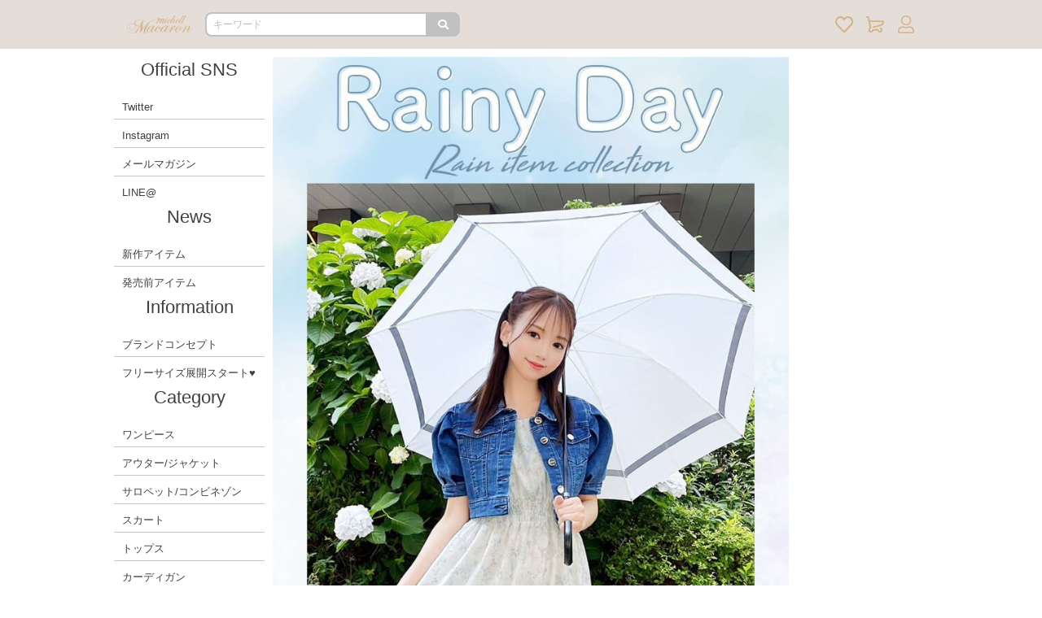

--- FILE ---
content_type: text/html; charset=UTF-8
request_url: https://mycolor.jp/michellmacaron/rain
body_size: 19846
content:
<!DOCTYPE html><html lang="ja"><head><script>(function () {
    const loadErrorState = {
      js: {
        errors: [],
      },
      css: {
        errors: [],
      }
    }

    window.addEventListener('load', function () {
      renderErrorView()
      sendClientLog([
        ...transformStateIfErrorExist('js'),
        ...transformStateIfErrorExist('css'),
      ])
    })

    function renderErrorView() {
      const target = (function () {
        const base = '/api/common/assets/error/view'
        const fileTypeQueryKey = 'file_type'
        const query = (function () {
          const q = new URLSearchParams()
          const brand = "michellmacaron"

          if (brand) {
            q.append('brand', brand)
          }

          if (loadErrorState.css.errors.length > 0) {
            q.append(fileTypeQueryKey, 'css')
          }
          else if (loadErrorState.js.errors.length > 0) {
            q.append(fileTypeQueryKey, 'js')
          }

          return q
        })()

        if (query.has(fileTypeQueryKey)) {
          return `${base}?${query.toString()}`
        }
        else {
          return null
        }
      })()

      if (target === null) {
        console.log('no error in loading assets')

        return Promise.resolve()
      }

      return fetch(target, {
        method: 'GET',
        mode: 'same-origin',
        headers: {
          'Accept': 'application/json',
        },
      })
        .then((res) => res.json())
        .then((json) => {
          const html = json.content
          const dom = new DOMParser().parseFromString(html, 'text/html')

          removeTags('link', (tag) => tag.rel === 'stylesheet')
          removeTags('style')
          document.body.innerHTML = dom.body.innerHTML

          function removeTags(tagName, cond = (_t) => true) {
            const tags = document.getElementsByTagName(tagName)

            for (let i = tags.length - 1; i >= 0; i--) {
              const tag = tags[i]
              if (cond(tag)) {
                tag.remove()
              }
            }
          }
        })
        .then(() => sendClientLog([
          {
            content: {
              renderErrorViewSuccess: { target },
            },
          },
        ]))
        .catch((e) => sendClientLog([
          {
            content: {
              renderErrorViewError: e.message,
            },
          },
        ]))
    }
    function transformStateIfErrorExist(key) {
      return loadErrorState[key].errors.length > 0
        ? [
            {
              content: {
                assetsLoadError: {
                  [key]: loadErrorState[key].errors,
                },
              },
            },
          ]
        : []
    }
    function sendClientLog(contents) {
      if (contents.length === 0) {
        return
      }

      return fetch('/api/logging', {
        method: 'POST',
        mode: 'same-origin',
        headers: {
          'Accept': 'application/json',
          'Content-Type': 'application/json',
        },
        body: JSON.stringify({
          logs: contents.map(c => ({
            level: 'error',
            message: JSON.stringify({
              ...c,
              refer: location.href,
              ua: navigator.userAgent,
              cookie: {
                s: getCookieValue('s'),
                u: getCookieValue('u'),
              },
            }),
          }))
        }),
      })
    }
    function getCookieValue(key) {
        const cookies = document.cookie.split(';')
        const foundCookie = cookies.find(
          (cookie) => cookie.split('=')[0].trim() === key.trim()
        )
        if (foundCookie) {
          const cookieValue = decodeURIComponent(foundCookie.split('=')[1])

          return cookieValue
        }

        return ''
      }

    window.globalHandler = {
      ...(window.globalHandler || {}),
      jsLoadHandler: {
        error: function (tag) {
          loadErrorState.js.errors.push(tag.src)
        }
      },
      cssLoadHandler: {
        error: function (tag) {
          loadErrorState.css.errors.push(tag.href)
        },
      },
    }
  })()</script><meta charset="utf-8"><meta content="telephone=no" name="format-detection"><meta content="IE=edge,chrome=1" http-equiv="X-UA-Compatible"><title>雨の日アイテム</title><meta content="マイカラー,MyColor,ファッション,ファッション通販,通販,メディア,ファッションメディア" name="keywords"><meta content="MyColorは、 かわいくなりたいあなたのためのファッション通販モールです。メディアコンテンツを楽しみながらショッピングができる新しい形の通販モール。" name="description"><meta content="2213253608903961" property="fb:app_id"><meta content="ja_JP" property="og:locale"><meta content="ファッション通販＆メディアMyColor ～マイカラー～" property="og:site_name"><meta content="https://mycolor.jp/michellmacaron/rain" property="og:url"><meta content="website" property="og:type"><meta content="雨の日アイテム" property="og:title"><meta content="MyColorは、 かわいくなりたいあなたのためのファッション通販モールです。メディアコンテンツを楽しみながらショッピングができる新しい形の通販モール。" property="og:description"><meta content="https://mycolor.jp/assets-proxy/images/ogimage.png" property="og:image"><link href="https://mycolor.jp/michellmacaron/rain" rel="canonical"><link href="/favicon/michellmacaron/apple-touch-icon.png" rel="apple-touch-icon"><link href="/favicon/michellmacaron/apple-touch-icon-57x57.png" rel="apple-touch-icon" sizes="57x57"><link href="/favicon/michellmacaron/apple-touch-icon-72x72.png" rel="apple-touch-icon" sizes="72x72"><link href="/favicon/michellmacaron/apple-touch-icon-76x76.png" rel="apple-touch-icon" sizes="76x76"><link href="/favicon/michellmacaron/apple-touch-icon-114x114.png" rel="apple-touch-icon" sizes="114x114"><link href="/favicon/michellmacaron/apple-touch-icon-120x120.png" rel="apple-touch-icon" sizes="120x120"><link href="/favicon/michellmacaron/apple-touch-icon-144x144.png" rel="apple-touch-icon" sizes="144x144"><link href="/favicon/michellmacaron/apple-touch-icon-152x152.png" rel="apple-touch-icon" sizes="152x152"><link href="/favicon/michellmacaron/apple-touch-icon-180x180.png" rel="apple-touch-icon" sizes="180x180"><link href="/favicon/michellmacaron/apple-touch-icon.png" rel="apple-touch-icon-precomposed"><link href="/favicon/michellmacaron/apple-touch-icon-57x57.png" rel="apple-touch-icon-precomposed" sizes="57x57"><link href="/favicon/michellmacaron/apple-touch-icon-72x72.png" rel="apple-touch-icon-precomposed" sizes="72x72"><link href="/favicon/michellmacaron/apple-touch-icon-76x76.png" rel="apple-touch-icon-precomposed" sizes="76x76"><link href="/favicon/michellmacaron/apple-touch-icon-114x114.png" rel="apple-touch-icon-precomposed" sizes="114x114"><link href="/favicon/michellmacaron/apple-touch-icon-120x120.png" rel="apple-touch-icon-precomposed" sizes="120x120"><link href="/favicon/michellmacaron/apple-touch-icon-144x144.png" rel="apple-touch-icon-precomposed" sizes="144x144"><link href="/favicon/michellmacaron/apple-touch-icon-152x152.png" rel="apple-touch-icon-precomposed" sizes="152x152"><link href="/favicon/michellmacaron/apple-touch-icon-180x180.png" rel="apple-touch-icon-precomposed" sizes="180x180"><link href="/favicon/michellmacaron/favicon-16.ico" rel="icon" sizes="16x16" type="image/x-icon"><link href="/favicon/michellmacaron/favicon-16.ico" rel="shortcut icon" sizes="16x16" type="image/x-icon"><link href="/favicon/michellmacaron/favicon-32.ico" rel="icon" sizes="32x32" type="image/x-icon"><link href="/favicon/michellmacaron/favicon-32.ico" rel="shortcut icon" sizes="32x32" type="image/x-icon"><style>:root {
  --loading-screen-opacity: 1.0;
}</style><meta content="width=device-width,initial-scale=1.0,minimum-scale=1.0" name="viewport"><link href="https://stackpath.bootstrapcdn.com/bootstrap/4.1.0/css/bootstrap.min.css" rel="stylesheet"><link href="https://static.mycolor.jp/front/assets/css/app.32b65577fbe866ec914e.css" rel="stylesheet"><meta content="LolDUJ9rzC56vFQ-8Fg9eKIIFrlKcHSmI21qhLTEJ-g" name="google-site-verification"><script>(function(w,d,s,l,i){w[l]=w[l]||[];w[l].push({'gtm.start':
    new Date().getTime(),event:'gtm.js'});var f=d.getElementsByTagName(s)[0],
    j=d.createElement(s),dl=l!='dataLayer'?'&l='+l:'';j.async=true;j.src=
    'https://www.googletagmanager.com/gtm.js?id='+i+dl+ '&gtm_auth=Q88KV_PgtzFkyw_8GvKThg&gtm_preview=env-2&gtm_cookies_win=x';f.parentNode.insertBefore(j,f);
    })(window,document,'script','dataLayer', 'GTM-W53W329');</script><script>(function (b, f, d, a, c) {var e = b.createElement(f);e.src = c + "/" + a + "/atm.js";e.id = d;e.async = true;b.getElementsByTagName(f)[0].parentElement.appendChild(e)})(document,"script","__cribnotesTagMgrCmd","d2ed4332-a612-485c-9f1e-00535ff019f4","https://tag.cribnotes.jp/container_manager");</script><script defer>window.gpPageContext = {"brandEnglishName":"michellmacaron","mpa":true,"spa":false}</script><link href="https://unpkg.com/aos@2.3.1/dist/aos.css" rel="stylesheet"><link href="https://cdnjs.cloudflare.com/ajax/libs/animate.css/4.1.1/animate.min.css" rel="stylesheet"><link href="https://fonts.googleapis.com" rel="preconnect"><link crossorigin="" href="https://fonts.gstatic.com" rel="preconnect"><link href="https://fonts.googleapis.com/css2?family=Cormorant+Garamond:ital,wght@0,300;0,400;0,500;0,600;0,700;1,300;1,400;1,500;1,600;1,700&display=swap" rel="stylesheet"><link href="https://cdnjs.cloudflare.com/ajax/libs/slick-carousel/1.6.0/slick.css" rel="stylesheet"><link href="https://cdnjs.cloudflare.com/ajax/libs/slick-carousel/1.6.0/slick-theme.css" rel="stylesheet"><link href="https://fonts.googleapis.com/css?family=Volkhov&display=swap" rel="stylesheet"><link href="https://cdnjs.cloudflare.com/ajax/libs/slick-carousel/1.6.0/slick.css" rel="stylesheet"><link href="https://cdnjs.cloudflare.com/ajax/libs/slick-carousel/1.6.0/slick-theme.css" rel="stylesheet"><style>/* 読み込み前は#display-onload内は表示されないようにする */  #display-onload {    display: none;  }</style><style>/* ヘッダーの色を変更 */  .michellmacaron .header__ec-header {    background-color: #E5DED8;  }  .hearer-area {    /* background-color: #d1aabf; */    background-color: #f3e4ed24;  }  .halfbanner-area {    display: inline-flex;    justify-content: center !important;    margin: 0.3rem 0 0.3rem 0px;  }  .halfbanner-area1 {    margin: 0 4.5px;  }  .halfbanner-area2 {    margin: 0 4.5px;  }  /* zoom-in アニメーション設定 */  .zoom-in-anim {    -webkit-animation: "kf-zoom-in" 2s ease-out infinite;    animation: "kf-zoom-in" 2s ease-out infinite;    opacity: 0;    -webkit-transform: scale(0);    transform: scale(0);  }  @-webkit-keyframes kf-zoom-in {    50% {      -webkit-transform: scale(1);      transform: scale(1);      opacity: 1;    }    100% {      -webkit-transform: scale(1);      transform: scale(1);      opacity: 1;    }  }  @keyframes kf-zoom-in {    50% {      -webkit-transform: scale(1);      transform: scale(1);      opacity: 1;    }    100% {      -webkit-transform: scale(1);      transform: scale(1);      opacity: 1;    }  }  /* 新作バルーン部分のCSS */  @-webkit-keyframes blowing-bounce {    0%,    100%,    20%,    50%,    80% {      -webkit-transform: translateY(0px);      transform: translateY(0px);    }    40% {      -webkit-transform: translateY(-10px);      transform: translateY(-10px);    }    60% {      -webkit-transform: translateY(-5px);      transform: translateY(-5px);    }  }  @keyframes blowing-bounce {    0%,    100%,    20%,    50%,    80% {      -webkit-transform: translateY(0px);      transform: translateY(0px);    }    40% {      -webkit-transform: translateY(-10px);      transform: translateY(-10px);    }    60% {      -webkit-transform: translateY(-5px);      transform: translateY(-5px);    }  }  .blowing {    position: relative;    display: inline-block;    padding: 2px 10px;    min-width: 20px;    max-width: 100%;    font-size: 100%;    font-weight: bold;    background: linear-gradient(135deg, rgba(239,215,165,1) 0%, rgba(230,208,166,1) 40%, rgba(255,246,227,1) 100%);    border-radius: 5px;  }  .blowing:before {    content: "";    position: absolute;    top: 100%;    left: 20%;    border: 5px solid transparent;    border-top: 10px solid #e6d0a6;  }  .blowing-parent {    position: relative;  }  .blowing-box {    position: absolute;    top: -15px;    left: -5px;    -webkit-animation: "blowing-bounce" 2s ease infinite normal 0s none running;    animation: "blowing-bounce" 2s ease infinite normal 0s none running;    z-index: 1;  }  .blowing > p {    margin: 0;    padding: 0;    color: #fff;  } .bounse_bar {    -webkit-animation: bounse_bar 1s infinite ease;    animation: bounse_bar 1s infinite ease;  }  @keyframes bounse_bar {    0% {      -webkit-transform: translate(0, 0);    }    10% {      -webkit-transform: translate(0, -5px);    }    20% {      -webkit-transform: translate(0, 0);    }    30% {      -webkit-transform: translate(0, -5px);    }    40% {      -webkit-transform: translate(0, 0);    }    100% {      -webkit-transform: translate(0, 0);    }  }.head_banner {    margin: 10px auto;    text-align: center;width: 50%;}.head_banner img {    width: 47%;    margin: 0 1%;    border-radius: 20px;    box-shadow: rgba(0,0,0,0.5) 3px 3px 5px;}@keyframes shakeX {  0%, to {    -webkit-transform: translateZ(0);    transform: translateZ(0)  }  10%, 20%, 30%, 40% {    -webkit-transform: translate3d(-10px, 0, 0);    transform: translate3d(-10px, 0, 0)  }  5%, 15%, 25%, 35%, 45% {    -webkit-transform: translate3d(10px, 0, 0);    transform: translate3d(10px, 0, 0)  }   50%, 60%, 70%, 80%, 90% {    -webkit-transform: translate3d(0, 0, 0);    transform: translate3d(0, 0, 0)  }}.move_shakeX {  -webkit-animation-name: shakeX;  animation-name: shakeX}#duration{-webkit-animation-duration: 2s;-moz-animation-duration: 2s;-ms-animation-duration: 2s;-o-animation-duration: 2s;animation-duration: 2s;-webkit-animation-iteration-count: infinite;-moz-animation-iteration-count: infinite;-ms-animation-iteration-count: infinite;-o-animation-iteration-count: infinite;animation-iteration-count: infinite;}.slideInRight_infinite {display : inline-block;animation : scroll_slideInRight 5s linear infinite;}@keyframes scroll_slideInRight{0% { transform: translateX(100%)}100% { transform: translateX(-100%)}}  /*** カテゴリ*/  .slidermenu2 {    display: flex;    height: auto;    margin: 0px auto 0;    padding-left: 0;    justify-content: center;}  ul.slidermenu2 li {    display: inline-block;    float: left;    width: 30%;    box-sizing: border-box;    margin: 1px 3px auto;　padding: 0.6rem;  }  .slidermenu2 li img {    width: 100%;    object-fit: cover;  }  .slidermenu2 li p {    color: #000;    font-size: 12px;    font-weight: bold;  }  #slidermenu {    display: -webkit-box;    height: auto;    margin: 0 auto;    padding-left: 0px;    overflow: scroll;  }  #slidermenu li {    display: block;    width: 19.5％px;    margin: 0px 0px 5px 0px;    overflow: hidden;    text-align: center;  }  #slidermenu li img {    width: 155px;    height: 155px;    object-fit: cover;  }  #slidermenu li p {    color: #000 !important;    font-size: 10px;    font-weight: bold;  }  #slidermenu li a {    text-decoration: none;  }  /*** カテゴリここまで*/.top-main-fade img {    width: 100%;}.top-main-fade {    margin: 0 auto;    text-align: center;}/* リスト残りわずか等の点滅を横広表示に変更 */.p-goods__badge-list.p-goods__badge.p-goods__badge--few.blinking--only {    background-color: #ff1493;}/* テロップ*/.slideInRight_infinite_ {    margin: auto;    width: 100%;    text-align: center;    overflow: hidden;}.slideInRight_infinite_ ul {    display: inline-block;    margin-top: -2%;    position: relative;    z-index: 55;    padding-left: 100%;    white-space: nowrap;    animation: scroll_slideInRight2 10s linear infinite;}.slideInRight_infinite_ ul li{    display: inline;    margin: 0 50px 0 0;    font-size: large;}@keyframes scroll_slideInRight2 {    0% { transform: translateX(0)}  100% { transform: translateX(-100%)}}</style><style>.mmtext-cate {    width: 44%;    text-align: center;    margin: 0 auto;    max-width: 840px;}	.mmtext-menu1{		display: flex;		height: auto;		margin: 2% auto 0;		padding-left: 0;		text-align: center;	}		.mmtext-menu1 li {    display: inline-block;    float: left;    width: 25%;    box-sizing: border-box;    margin: 0 3px auto;    /* background: #ccc; */    /* border-radius: 10px; */}		.mmtext-menu1 li p {    color: #000;    font-size: 14px;    /* font-weight: bold; */    margin: 0;    height: 40px;    line-height: 40px;}	.mmtext-menu2{		display: flex;		height: auto;		margin: 0.5% auto 0;		padding-left: 0;		text-align: center;	}		.mmtext-menu2 li {    display: inline-block;    float: left;    width: 25%;    box-sizing: border-box;    margin: 0 3px auto;    /* background: #ccc; */    /* border-radius: 10px; */}		.mmtext-menu2 li p {    color: #000;    font-size: 12px;    /* font-weight: bold; */    margin-top: 15px;    margin-bottom: 15px;}ul.mmtext-menu1 img {    width: 90%;}ul.mmtext-menu2 img {    width: 90%;}</style><style>/*** かんたん検索*/.kensaku{  text-align:center;  margin: 5px 0px 10px 0px;}/*** TOPお知らせ*/.information{  background: #ffffff;  width: 90%;  color: #000000;  font-weight: bold;  font-size: small;  margin: 4px auto;  padding: 3px 0px;  text-align: center;  border-radius: 15px;  border: 2px solid;}.information>a:link {  color: #000000;}.information>a:visited {  color: #000000;}/*** カテゴリエリア*/#category-area-top{  font-family: 'ヒラギノ角ゴシック','Hiragino Sans',YuGothic,'Yu Gothic',sans-serif;  margin: 0 auto 3px;}.category-header{  width: 47%;  vertical-align:top;  display: inline-block;  margin: 0px 1px 10px 1px;}.category-block{  display: block;}.category-block ul{  list-style: none;  border: 0;  font-size: 100%;  font: inherit;  vertical-align: baseline;  margin: 0;  padding: 0;}.topsct-11 img {width: 100%;}.topsct-0 img {width: 100%;}.topsct-2 img {width: 100%;}ul.topsct-0 {    max-width: 840px;    text-align: center;    margin: 0 auto;}ul.topsct li{  display: inline-block;  width: 46%;  height: auto;  box-sizing: border-box;}ul.topsct-11 li{  display: inline-block;  width: 46%;  height: auto;  box-sizing: border-box;  float: left;margin: 5px 5px;  position: relative;  left: 7px;}ul.topsct-0 li{  display: inline-block;  width: 45%;  height: auto;  box-sizing: border-box;margin: 2px 2px;}ul.topsct-2 li{  display: inline-block;  width: 46%;  height: auto;  box-sizing: border-box;margin: 2px 6px;}.category-item {  font-weight: 520;  margin: 1px auto;  width: 98%;  box-sizing: border-box;  color: black;  border-radius: 1px;  padding: 10px 0px 8px 0px;  font-size: x-small;  text-align: center;  border: solid 1px #5d3f54a6;  background: #ffffff;}/*** キャンペーン*/.macaron-cp{  margin: 30px 0;}/*** リクエスト*/.macaron-request {  margin-top: 40px;}@media (max-width: 768px) {  .macaron-request .p-goods-wrapper {    -webkit-flex: 0 0 50%;    -ms-flex: 0 0 50%;    flex: 0 0 50%;    max-width: 33%!important;  }}/*** RANKING*/.macaron-ranking {  margin-top: 40px;  text-align: center;}.align-items-center {  text-align: center;}.p-goods__brand {  display: none;}.p-goods-wrapper:nth-of-type(-n+3) .p-goods-rank__text {  color: #F9F2F2;}.p-goods-rank__text {  font-family: 'Volkhov', serif;  font-size: 1.7em;  margin-top: -10px;  text-align: center;  color: #FBEFFB;  -webkit-text-stroke: 0.7px #805C61;}.font-weight-bold {  font-weight: bold;}.font-italic {  font-style:normal!important;}/*** 残りわずか*/.macaron-fewstock {  margin-top: 40px;  text-align: center;}.p-itemlist > .row,.p-itemlist .row {  margin-left: 0;  margin-right: 0;  padding-left: 1%!important;  padding-right: 1%!important;}.p-goods__brand {  display: none;}@media (max-width: 768px) {  .macaron-fewstock .p-goods-wrapper {    -webkit-flex: 0 0 50%;    -ms-flex: 0 0 50%;    flex: 0 0 50%;    max-width: 33%!important;  }}.michellmacaron-button{  background: #f19ca7;  width: 65%;  padding: 5px 0px;  margin: 5px auto;  color: white;  font-size: 12px;  font-weight: bolder;  border-radius: 0px;  text-align: center;  font-family: lucida sans unicode, lucida grande, sans-serif;}.macaron-fewstock .p-goods__badge--soldout {  font-size: 10px!important;}/*** insta*/.macaron-insta img{  margin: 0px 0 20px 0;  border-radius: 30px;  text-align: center;/* box-shadow: rgba(0,0,0,0.5) 3px 3px 5px; */}/*** new arrival*/.macaron-newarrival {  margin-top: 30px;  text-align: center;}.macaron-newarrival-corner{  margin: 10px 0;}.ChangeElem_Btn_Content, .pc-ChangeElem_Btn_Content {  display: flex;  justify-content: space-around;}.ChangeElem_Btn, .pc-ChangeElem_Btn{  margin: 0;  padding: 5px 0px;  line-height: 2em;  vertical-align: top;  font-size: small;  text-align: center;  float: left;  width: 50%;  box-sizing: border-box;  background-color: #d2d2d2;  color: #000000;  border-radius: 15px 15px 0px 0px;}.ChangeElem_Btn.is-active, .pc-ChangeElem_Btn.is-active{  color: #ffffff;  margin: 0;  padding: 5px 0px;  line-height: 2em;  vertical-align: top;  font-size: small;  text-align: center;  float: left;  width: 50%;  box-sizing: border-box;  background-color: #ffa8b9;  border-radius: 15px 15px 0px 0px;}.ChangeElem_Btn {  font-size: 0.8rem;  padding: 0.2rem 2.4rem;}.pc-ChangeElem_Btn {  font-size: 0.7rem;  padding: 0.4rem 5.5rem;}/*** 完売*/.slick-dots li button:before {  color: black;}.slick-dots li.slick-active button:before {  color: black;}.slick-prev, .slick-next {  width:100px;  height:100px;  z-index:2;}.slick-prev{  left:0px;}.slick-next{  right:0px;}.slick-arrow{  z-index:100;}.slick-dotted.slick-slider { margin-top: 0px;  margin-bottom: 15px;}.slick-dots {  bottom: -10px;}.fewstock-main-slider-area {  background-size: 100%;  padding-bottom: 0px;}.fewstock-main-slider>div {  box-sizing: border-box;}.macaron-soldout{  margin-top:60px;}/*** 帯*/.obi img{  margin-top: 0px;}.obi{   text-align: center;}/*** バナー1*/.macaron-banner30 img{  margin-top: 30px;  border-radius: 30px;box-shadow: rgba(0,0,0,0.5) 3px 3px 5px;}.macaron-banner30{   text-align: center;}/*** バナー2*/.macaron-banner10 img{  margin-top: 10px;  border-radius: 30px;box-shadow: rgba(0,0,0,0.5) 3px 3px 5px;}.macaron-banner10{   text-align: center;}/*** バナー3*/.macaron-banner0 img{  margin-top: 0px;  border-radius: 30px;box-shadow: rgba(0,0,0,0.5) 3px 3px 5px;}.macaron-banner0{   text-align: center;}/*** もっと見るボタン*/.macaron-banner4 img{  margin-top: 4px; }.macaron-banner4{   text-align: center;}/***半分*/.half {margin: 10px 0;display: inline-flex;justify-content: center !important;}.half a {width: 47%;margin: 0px 5px;}.half img {border-radius: 20px;box-shadow: rgba(0,0,0,0.5) 3px 3px 5px;}/***半分影なし*/.halfnashi {margin: 10px 0;display: inline-flex;justify-content: center !important;}.half a {width: 47%;margin: 0px 5px;}/*** ふわふわ*/.fuwafuwa2 {  -webkit-animation: fuwafuwa2 2s infinite ease;  animation: fuwafuwa2 2s infinite ease;}@keyframes fuwafuwa2 {  0% {    -webkit-transform: translate(0, 0);  }  50% {    -webkit-transform: translate(0, -10px);  }  100% {    -webkit-transform: translate(0, 0);  }}/**/*** ビデオ*/.macaronvideo10 video{  margin-top: 10px;  border-radius: 30px;   text-align:center;box-shadow: rgba(0,0,0,0.5) 3px 3px 5px;}/*** 共通効果*//*** キラキラ*/.reflection-img{  width       :100%;  position    :relative;  overflow    :hidden;}.reflection {  height      :100%;  width       :30px;  position    :absolute;  top         :-180px;  left        : 0;  background-color: #fff;  opacity     :0;  transform: rotate(45deg);  animation: reflection 2s ease-in-out infinite;  -webkit-transform: rotate(45deg);  -webkit-animation: reflection 2s ease-in-out infinite;  -moz-transform: rotate(45deg);  -moz-animation: reflection 2s ease-in-out infinite;  -ms-transform: rotate(45deg);  -ms-animation: reflection 2s ease-in-out infinite;  -o-transform: rotate(45deg);  -o-animation: reflection 2s ease-in-out infinite;}@keyframes reflection {  0% {    transform: scale(0) rotate(45deg);    opacity: 0;  }  80% {    transform: scale(0) rotate(45deg);    opacity: 0.5;  }  81% {    transform: scale(4) rotate(45deg);    opacity: 1;  }  100% {    transform: scale(50) rotate(45deg);    opacity: 0;  }}@-webkit-keyframes reflection {  0% {    -webkit-transform: scale(0) rotate(45deg);    opacity: 0;  }  80% {    -webkit-transform: scale(0) rotate(45deg);    opacity: 0.5;  }  81% {    -webkit-transform: scale(4) rotate(45deg);    opacity: 1;  }  100% {    -webkit-transform: scale(50) rotate(45deg);    opacity: 0;  }}@-moz-keyframes reflection {  0% {    -moz-transform: scale(0) rotate(45deg);    opacity: 0;  }  80% {    -moz-transform: scale(0) rotate(45deg);    opacity: 0.5;  }  81% {    -moz-transform: scale(4) rotate(45deg);    opacity: 1;  }  100% {    -moz-transform: scale(50) rotate(45deg);    opacity: 0;  }}@-ms-keyframes reflection {  0% {    -ms-transform: scale(0) rotate(45deg);    opacity: 0;  }  80% {    -ms-transform: scale(0) rotate(45deg);    opacity: 0.5;  }  81% {    -ms-transform: scale(4) rotate(45deg);    opacity: 1;  }  100% {    -ms-transform: scale(50) rotate(45deg);    opacity: 0;  }}@-o-keyframes reflection {  0% {    -o-transform: scale(0) rotate(45deg);    opacity: 0;  }  80% {    -o-transform: scale(0) rotate(45deg);    opacity: 0.5;  }  81% {    -o-transform: scale(4) rotate(45deg);    opacity: 1;  }  100% {    -o-transform: scale(50) rotate(45deg);    opacity: 0;  }}/*** 跳ねる*/.boumboum{  border: 0;  font-size: 100%;  font: inherit;  vertical-align: baseline;  margin: 0;  padding: 0;}@keyframes bounceLoop{  0%{    -webkit-transform:scale(1);    transform:scale(1)}  8.3%{    -webkit-transform:scale(.8);    transform:scale(.8)}  16.6%{    -webkit-transform:scale(1);    transform:scale(1)}  25%{    -webkit-transform:scale(.9);    transform:scale(.9)}  33.3%{    -webkit-transform:scale(1.02);    transform:scale(1.02)}  41.6%{    -webkit-transform:scale(.98);    transform:scale(.98)}  100%,50%{    -webkit-transform:scale(1);    transform:scale(1)}}.boumboum-time.is-animated{  -webkit-animation-duration:1.2s;  animation-duration:1.2s;  -webkit-animation-name:bounceLoop;  animation-name:bounceLoop;  -webkit-animation-iteration-count:infinite;  animation-iteration-count:infinite;}.boumboum img {  filter: drop-shadow(0px 5px 20px rgba(255, 255, 255, 1));}/*** スライダー*/.category-main-slider-area {  background-size: 100%;  padding-top:10px;}.category-main-slider>div {  box-sizing: border-box;}.category-main-slider.slick-initialized.slick-slider.slick-dotted img {  margin-top: 0px;/* border-radius: 40px; *//* box-shadow: rgba(0,0,0,0.5) 3px 3px 5px; */}/*** ヘッダースライダー*/.header-slider-area {  background-size: 100%;}.header-slider>div {  box-sizing: border-box;}.header-slider.slick-initialized.slick-slider.slick-dotted img {  margin-top: 5px;border-radius: 40px;box-shadow: rgba(0,0,0,0.5) 3px 3px 5px;}/*** 右TOP戻るボタン*/#back-top {  position: fixed;  right: 5px;  bottom: 60px;  z-index: 9999;}#back-top a,#back-top span {  display: block;  width: 50px;  transition: 0.6s;}#back-top span {  height: 50px;  background: url("https://static.mycolor.jp/img/post/212d472d-7273-4c28-817e-93b9cf3976b4/2a267d7aa2ccc053d01b99816bb3a224.png?pfdrid_c=false&uid=8419bbf5-d14b-43d3-b015-d2aaac72189d") no-repeat center;}/*** バンドル用パンくず削除*/ul.c-breadcrumbs {  display: none!important;}/* headerちらつき防止 */	.l-header-container{    position: fixed!important;}.header-bottom-free-area{    margin-top: 60px;}/*TOP特集リスト*/.news img {    vertical-align: top;    width: 150px;    height: auto;}.news ul {    padding: 0 2.7%;    }.news ul li a {    width: 100%;    display: table;    padding: 0 0 10px;}.news-detail {    display: table-cell;    vertical-align: top;    padding: 20px 0px 0px 15px;    text-align: left;    width: inherit;}.news ul li {    position: relative;}/*テキスト部分*/.news-detail .news-text {    line-height: 1.6;    color: #000;    font-size: large;}.news-detail span {    display: block;    margin: 0 0 15px;}.news-detail .news-date {    color: #805C61;}.news  {    margin: 0 auto;}/*商品画像上残りわずか点滅*/.p-goods__badge-list.p-goods__badge.p-goods__badge--few.blinking--only {    background-color: #CD9BA7;}.michellmacaron .p-goods__badge--few {    color: #FF0000;}</style><style>.slick-dots li button:before {		color: black;		}		  .slick-dots li.slick-active button:before {		color: black;		}		  .slick-dots {		bottom: -2px;		}		  .slick-prev:before,		.slick-next:before {		color: black;		}		  .slick-prev {		left: 3px;		}		  .slick-next {		right: 3px;		}		  .slick-prev,		.slick-next {		z-index: 100;		}		  .second-slider-area {		margin: 5px 0;		}</style><style>.staffreview {  position: relative;  margin: 3em 0 1em 0;  border: solid 2px #000;  padding: 12px 6px 12px 10px;  color: #000;}.staffreview-title {  position: absolute;  display: inline-block;  padding: 1px 10px 0 10px;  background: #000;  color: #fff;  letter-spacing: 0.1em;  margin: -34px 0 0 -12px;}.staffreview p {  padding: 0;  margin: 0;}</style><style>/* 新作タブ切替機能 */  .rankingTab-wrap {    display: -webkit-box;    display: -webkit-flex;    display: -ms-flexbox;    display: flex;    -webkit-flex-wrap: wrap;    -ms-flex-wrap: wrap;    flex-wrap: wrap;    margin: 20px 0;  }  .rankingTab-wrap:after {    content: "";    width: 100%;    height: 3px;    background: transparent;    display: block;    -webkit-box-ordinal-group: 0;    -webkit-order: -1;    -ms-flex-order: -1;    order: -1;  }  .rankingTab-label {    color: #fff;    background: #AC959D;    /* タブの背景色 */    font-weight: normal;    text-shadow: 0 -1px 0 rgba(0, 0, 0, 0.2);    white-space: nowrap;    text-align: center;    padding: 1em 0.5em;    -webkit-box-ordinal-group: 0;    -webkit-order: -1;    -ms-flex-order: -1;    order: -1;    position: relative;    z-index: 1;    cursor: pointer;    -webkit-box-flex: 1;    -webkit-flex: 1;    -ms-flex: 1;    flex: 1;    -webkit-transition: background-color 0.3s;    transition: background-color 0.3s;  }  .rankingTab-label:not(:last-of-type) {    margin-right: 0px;    /* タブ間の幅調整 */  }  .rankingTab-label:hover {    background-color: #A47F87;  }  .rankingTab-label > span {    color: #5F3A42;    font-size: 2.7vw;    /* タブの文字の大きさ調整 */  }  @media (min-width: 480px) {    .rankingTab-label > span {      font-size: 1.2em;    }  }  .rankingTab-content {    width: 100%;    height: 0;    overflow: hidden;    opacity: 0;  }  .rankingTab-switch:checked + .rankingTab-label {    background: #A47F87;  }  .rankingTab-switch:checked + .rankingTab-label + .rankingTab-content {    height: auto;    overflow: auto;    opacity: 1;  }  .rankingTab-switch {    display: none;  }  /* 新作タブ切替機能 ここまで*/  /* TOPカテゴリメニュー*/.cateLink {    background-color: rgba(255, 255, 255, 0.5);    width: 80%;    padding: 15px 10px 10px 10px;    margin: 0 auto;    margin-top: 10px;    margin-bottom: 10px;}    .h2A {        font-size: 22px;        margin-bottom: 20px;        font-family:"Cormorant Garamond", serif;        letter-spacing: -1px;        text-align: center;    }.cate_container {    width: 100%;    margin-right: auto;    margin-left: auto;    padding: 0 50px;    max-width: 100%;    font-family: "Noto Serif JP", "游明朝体", "Yu Mincho", YuMincho, "ヒラギノ明朝 Pro", "Hiragino Mincho Pro", "MS P明朝", "MS PMincho", serif;}.cateLink ul {        display: flex;        border: none;        justify-content: start;        flex-wrap: wrap;        gap: 20px 15px;        width: 100%;        padding: 0;        justify-content: center;    }    li {    list-style: none;}.cateLink a {    border-bottom: 1px solid;    color: #000000;    text-decoration: none;    font-size: 18px !important;}</style><style>.p-category_menu {    display: none!important;}.p-search_area{display: none!important;	}.p-category_menu-1 {    margin-bottom: 20px;}.p-category_menu--header-1 {    font-size: 1.5rem;    margin-bottom: 10px;    text-align: center;}.p-category_menu-1>ul {    list-style: none;    margin: 0;    padding: 0;}.p-category_menu-1>ul>li:first-child>a {    border-top-style: none;}.p-category_menu-1>ul>li>a {    border-top: 1px solid #c5c5c5;    color: #404040;    display: block;    padding: 10px 10px 5px;}</style><style>/**  * 背景画像  */  .macaron-footerwrap-category {  }  .macaron-footerwrap {    text-align: center;    margin-left: 30px;  }  .category-footerarea {    font-family: "ヒラギノ角ゴシック", "Hiragino Sans", YuGothic, "Yu Gothic",      sans-serif;    margin: 0 auto 3px;  }  .category-footerarea {    font-family: Suranna, "游明朝", YuMincho, "ヒラギノ明朝 ProN W3",      "Hiragino Mincho ProN", "HG明朝E", "ＭＳ Ｐ明朝", "ＭＳ 明朝", serif;    margin: 0 auto 3px;  }  .category-footerheader {    width: 10%;    vertical-align: top;    display: inline-block;    margin: 10px 1px;  }  .category-footerblock .category-footer-container {    display: inline-flex;    flex-wrap: wrap;    justify-content: center;    width: 100%;  }  .category-footerblock .category-footer-container a {    box-sizing: unset;    display: inline-block;    margin: 1px 0;    padding: 7px 0 8px 0;    color: #000000;    font-size: x-small;    font-weight: bolder;    font-style: inherit;    text-align: center;    border: solid 1px #757d7c;    border-radius: 1px;    background: #ffffff;    width: 9%;  }  .category-footerblock .category-footer-container a.three {    box-sizing: unset;    display: inline-block;    margin: 1px 0;    padding: 7px 0 8px 0;    color: #000000;    font-size: x-small;    font-weight: bolder;    font-style: inherit;    text-align: center;    border: solid 1px #757d7c;    border-radius: 1px;    background: #ffffff;    width: 27%;  }  .category-footerblock .category-footer-container a.all {    width: 28%;    font-size: medium;  }  /* scroll_topボタン */  .scroll-top {    display: block;    position: fixed;    right: 5vw;    bottom: 5vh;    padding: 0;    width: 50px;    height: 50px;    border: none;    border-radius: 50%;    background-color: #fe7b92;    opacity: 0.6;  }  .scroll-top:hover {    cursor: pointer;  }  .scroll-top img {    display: block;    width: 50%;    height: 50%;    margin: 25%;  }.macaron-sns {    line-height: 0px;    width: 30%;    text-align: center;    margin: 0 auto;}.macaron-sns img {    width: 100%;    margin: 0 auto;    text-align: center;}ul.macaron_sns li {    display: inline-block;    float: left;    width: 20%;    height: auto;    box-sizing: border-box;}ul.macaron_sns {  padding-left: 0 !important;}</style><body id="_michellmacaron_rain" class="l-multi-layout michellmacaron mycolor"><div id="fb-root"></div> <noscript><iframe height="0" src="https://www.googletagmanager.com/ns.html?id=GTM-W53W329&gtm_auth=Q88KV_PgtzFkyw_8GvKThg&gtm_preview=env-2&gtm_cookies_win=x" style="display:none;visibility:hidden" width="0"></iframe></noscript> <script id="pcpa-script" src="https://static.mycolor.jp/pcp-analytics/pcpa.js"></script> <div id="vue-ec-header" class="brand-page l-header-container" v-sticky=""><div class="header-top-free-area"><div class="switch-by-ua"></div> </div> <div><router-view></router-view> </div></div> <div id="vue-header-bottom-user-notification"><router-view brand-english-name="michellmacaron" name="header-bottom-user-notification"></router-view> </div> <div class="header-bottom-free-area"><div><div class="switch-by-ua"><div id="display-onload"></div></div> </div> <div><div class="switch-by-ua"></div> </div></div> <article id="ajax-app" class="brand-page l-container"><section class="l-contents"><section class="l-contents__left u-only--pc"><div class="switch-by-ua"><nav class="p-category_menu-1"><div class="p-category_menu--header-1">Official SNS </div> <ul><li><a href="https://x.com/michellMacar0n">Twitter </a> <li><a href="https://www.instagram.com/michellmacaron_official/?hl=ja">Instagram </a> <li><a href="/michellmacaron/mail">メールマガジン </a> <li><a href="/michellmacaron/line">LINE@ </a> </ul> <div class="p-category_menu--header-1">News </div> <ul><li><a href="/michellmacaron/slidemenu_newitem">新作アイテム </a> <li><a href="/michellmacaron/request">発売前アイテム </a> </ul> <div class="p-category_menu--header-1">Information </div> <ul><li><a href="/michellmacaron/concept">ブランドコンセプト </a> <li><a href="/michellmacaron/freesize">フリーサイズ展開スタート♥ </a> </ul> <div class="p-category_menu--header-1">Category </div> <ul><li><a href="/michellmacaron/category_ops">ワンピース </a> <li><a href="/michellmacaron/category_outer">アウター/ジャケット </a> <li><a href="/michellmacaron/category_salopette">サロペット/コンビネゾン </a> <li><a href="/michellmacaron/skirt">スカート </a> <li><a href="/michellmacaron/category_tops">トップス </a> <li><a href="/michellmacaron/category_cardgan">カーディガン </a> <li><a href="/michellmacaron/category_setup">セットアップ </a> <li><a href="/michellmacaron/category_bottoms">ボトムス </a> <li><a href="/michellmacaron/category_shoes">シューズ </a> <li><a href="/michellmacaron/category_bag">バッグ </a> <li><a href="/michellmacaron/category_hat">ファッショングッズ </a> <li><a href="/michellmacaron/category_all">ALLアイテム </a> </ul></nav></div> <router-view name="category"></router-view> <router-view name="searchArea"></router-view> <div class="switch-by-ua"></div></section> <section class="l-contents__center"><div v-load-bundle-discount="{ appId: 'michellMacaronWeb' }"></div> <img alt="" src="https://static.mycolor.jp/img/post/589711b1-b39d-4119-b84e-d80d09158306/151b35533035f85045d3148700958cd9_l.jpg" width="100%"><a href="/michellmacaron/category_cardgan"><img alt="カーデ" src="https://static.mycolor.jp/img/post/b906cf9a-f2e3-4168-8db7-128a7d73346e/94a5d7730f19c04d9bfb94e7c7cb7c3a_l.jpg" width="100%"></a><a href="/michellmacaron/category_outer"><img alt="アウター" src="https://static.mycolor.jp/img/post/81b804cf-754d-4a5f-92af-f0b9b36e1d6e/b117633b325ea4f0b5a0c163f35efdbd_l.jpg" width="100%"></a><a href="/michellmacaron/tshirt"><img alt="Tシャツ" src="https://static.mycolor.jp/img/post/c52cfec3-a5ed-4ed1-83dc-90deb4fc088d/ceb9df82737a83be84a8b07e9079e808_l.jpg" width="100%"></a><a href="/michellmacaron/firstmacaron"><img alt="ファーストマカロン" src="https://static.mycolor.jp/img/post/4ff1ab65-da25-4470-8c8c-52c65d3e647c/f686fc3c59d4fa629ae57e3a0bac3014_l.jpg" width="100%"></a><a href="/michellmacaron/long_sleeve"><img alt="長袖シリーズ" src="https://static.mycolor.jp/img/post/60e09ebd-d191-4fa8-9945-bf7679fa7367/26b888b76a909e1e64d6ef4d1ebbb34e_l.jpg" width="100%"></a><a href="/michellmacaron/fashion_item"><img alt="OTHER" src="https://static.mycolor.jp/img/post/fb159ee4-75c8-4ff0-8156-2e24254cc12b/5f960e6f28688e472d674df0e365182d_l.jpg" width="100%"></a><div class="p-itemlist"><div class="row"><div class="p-2 p-2column p-goods-wrapper" data-index="1" style="max-width: 50% !important"><a class="js-goods-link p-goods" href="/michellmacaron/item/4a4c778f-ae20-4586-bb37-30b19c4bf547?color=black"><div class="p-goods__badge-list-wrapper"><div class="blinking--only p-goods__badge p-goods__badge--few p-goods__badge-list"><span><span class="blinking p-goods__badge p-goods__badge--few"> 残りわずか </span> </span> </div></div> <router-view badge-band-src="https://static.mycolor.jp/img/post/e1ad3cee-263e-4768-afb7-0e322e00882e/7fd045e945bb57ea51c5cf93f7f60254.png" height="1350" image-class="w-100 h-auto js-goods-thumnail" image-src="https://static.mycolor.jp/img/post/ff431960-f5d9-4f74-8278-bf992c898acc/f79e559e74b7e97b3a3b660a7ca14e80_s.jpg" name="image" width="1080"></router-view> <div class="p-goods__detail"><div class="js-goods-name"><div class="p-goods-categories"></div> <div class="p-goods__name"> ワッペン付きカーディガン </div> <div class="p-goods__colors"><div class="p-goods__color p-goods__color--black"></div> <div class="p-goods__color p-goods__color--gray"></div></div> <router-view app-id="michellMacaronWeb" class="my-2 text-center" fku-id="smbrand2-michellmacaron-1757471328531-productclass-370519d9-bc52-4c2a-b470-cd609a4b98ba" name="bundle-discount-label-with-store"></router-view> <div class="p-goods__price-and-discount-rate"><item-list-price-mpa :price-exists="true" :price-with-range="false" brand="michellmacaron" fku-id="smbrand2-michellmacaron-1757471328531-productclass-370519d9-bc52-4c2a-b470-cd609a4b98ba" price-with-tax="9,790" price-without-tax="8,900" sku-ids="smbrand2-michellmacaron-1757471391168-product-b63e4d8f-6f4d-4794-ba37-1b46ff563394,smbrand2-michellmacaron-1757471412558-product-b53ff8ae-1875-48cd-a350-823b521223f4"></item-list-price-mpa> </div></div></div></a> </div> <div class="p-2 p-2column p-goods-wrapper" data-index="2" style="max-width: 50% !important"><a class="js-goods-link p-goods" href="/michellmacaron/item/c4a3a0f7-ee2a-4caa-bfe8-49a01e1190ee?color=beige"><div class="p-goods__badge-list-wrapper"><div class="p-goods__badge p-goods__badge--new--only p-goods__badge-list"><span><span class="p-goods__badge p-goods__badge--new"> New </span> </span> </div></div> <router-view badge-band-src="" height="1350" image-class="w-100 h-auto js-goods-thumnail" image-src="https://static.mycolor.jp/img/post/68c5926d-bc76-42b5-aa0c-070da775ce27/410a18884711b96446d3fd5905d4a0ff_s.jpg" name="image" width="1080"></router-view> <div class="p-goods__detail"><div class="js-goods-name"><div class="p-goods-categories"></div> <div class="p-goods__name"> ファーカラーニットカーデ </div> <div class="p-goods__colors"><div class="p-goods__color p-goods__color--beige"></div> <div class="p-goods__color p-goods__color--black"></div></div> <router-view app-id="michellMacaronWeb" class="my-2 text-center" fku-id="smbrand2-michellmacaron-1759287353197-productclass-e428553b-a954-4a6f-b0a5-d95381c0fe74" name="bundle-discount-label-with-store"></router-view> <div class="p-goods__price-and-discount-rate"><item-list-price-mpa :price-exists="true" :price-with-range="false" brand="michellmacaron" fku-id="smbrand2-michellmacaron-1759287353197-productclass-e428553b-a954-4a6f-b0a5-d95381c0fe74" price-with-tax="12,100" price-without-tax="11,000" sku-ids="smbrand2-michellmacaron-1759287418808-product-b0dd359f-5a80-4a58-b360-3b0042bf5d2a,smbrand2-michellmacaron-1759287438676-product-7742274d-3c73-4cb2-afd2-daffe92ef9ac"></item-list-price-mpa> </div></div></div></a> </div> <div class="p-2 p-2column p-goods-wrapper" data-index="3" style="max-width: 50% !important"><a class="js-goods-link p-goods" href="/michellmacaron/item/d86445ac-61f5-4f9a-be0a-71f7126cd2d1?color=gray"><div class="p-goods__badge-list-wrapper"><div class="p-goods__badge-list--empty"></div></div> <router-view badge-band-src="" height="1350" image-class="w-100 h-auto js-goods-thumnail" image-src="https://static.mycolor.jp/img/post/f4e534ba-2407-4ad8-a27d-c655b1e27041/1e8c88ca6476c73a48b17d950d272b3d_s.jpg" name="image" width="1080"></router-view> <div class="p-goods__detail"><div class="js-goods-name"><div class="p-goods-categories"></div> <div class="p-goods__name"> ラメニットキャミカーデセット </div> <div class="p-goods__colors"><div class="p-goods__color p-goods__color--gray"></div> <div class="p-goods__color p-goods__color--pink"></div></div> <router-view app-id="michellMacaronWeb" class="my-2 text-center" fku-id="smbrand2-michellmacaron-1753757609752-productclass-81ac16b5-51bd-4ed9-b362-217291ab602c" name="bundle-discount-label-with-store"></router-view> <div class="p-goods__price-and-discount-rate"><item-list-price-mpa :price-exists="true" :price-with-range="false" brand="michellmacaron" fku-id="smbrand2-michellmacaron-1753757609752-productclass-81ac16b5-51bd-4ed9-b362-217291ab602c" price-with-tax="9,350" price-without-tax="8,500" sku-ids="smbrand2-michellmacaron-1753757680911-product-548b0823-ba08-483f-8512-46f37e7c3f19,smbrand2-michellmacaron-1753757700199-product-6b23792f-ab9b-4f19-9c0b-c254ec384ef9"></item-list-price-mpa> </div></div></div></a> </div> <div class="p-2 p-2column p-goods-wrapper" data-index="4" style="max-width: 50% !important"><a class="js-goods-link p-goods" href="/michellmacaron/item/c4a3a0f7-ee2a-4caa-bfe8-49a01e1190ee?color=black"><div class="p-goods__badge-list-wrapper"><div class="p-goods__badge p-goods__badge--new--only p-goods__badge-list"><span><span class="p-goods__badge p-goods__badge--new"> New </span> </span> </div></div> <router-view badge-band-src="" height="1350" image-class="w-100 h-auto js-goods-thumnail" image-src="https://static.mycolor.jp/img/post/33357294-e5b1-40d2-a555-0e459f8e783e/d02fac0f164f216daee998d16b224742_s.jpg" name="image" width="1080"></router-view> <div class="p-goods__detail"><div class="js-goods-name"><div class="p-goods-categories"></div> <div class="p-goods__name"> ファーカラーニットカーデ </div> <div class="p-goods__colors"><div class="p-goods__color p-goods__color--beige"></div> <div class="p-goods__color p-goods__color--black"></div></div> <router-view app-id="michellMacaronWeb" class="my-2 text-center" fku-id="smbrand2-michellmacaron-1759287330930-productclass-1ed51b4b-54e3-4a3b-bbce-c5012ef4e08e" name="bundle-discount-label-with-store"></router-view> <div class="p-goods__price-and-discount-rate"><item-list-price-mpa :price-exists="true" :price-with-range="false" brand="michellmacaron" fku-id="smbrand2-michellmacaron-1759287330930-productclass-1ed51b4b-54e3-4a3b-bbce-c5012ef4e08e" price-with-tax="12,100" price-without-tax="11,000" sku-ids="smbrand2-michellmacaron-1759287372692-product-8f1ea469-06cb-4276-aa3d-f42969913336,smbrand2-michellmacaron-1759287394898-product-200ebcff-73b6-4b05-8791-bc7f34292cba"></item-list-price-mpa> </div></div></div></a> </div> <div class="p-2 p-2column p-goods-wrapper" data-index="5" style="max-width: 50% !important"><a class="js-goods-link p-goods" href="/michellmacaron/item/4a4c778f-ae20-4586-bb37-30b19c4bf547?color=gray"><div class="p-goods__badge-list-wrapper"><div class="p-goods__badge-list--empty"></div></div> <router-view badge-band-src="" height="1350" image-class="w-100 h-auto js-goods-thumnail" image-src="https://static.mycolor.jp/img/post/5dbc932e-b962-4c71-bb7c-a404d79d7a44/a72e2a454af464b5168036665fce6958_s.jpg" name="image" width="1080"></router-view> <div class="p-goods__detail"><div class="js-goods-name"><div class="p-goods-categories"></div> <div class="p-goods__name"> ワッペン付きカーディガン </div> <div class="p-goods__colors"><div class="p-goods__color p-goods__color--black"></div> <div class="p-goods__color p-goods__color--gray"></div></div> <router-view app-id="michellMacaronWeb" class="my-2 text-center" fku-id="smbrand2-michellmacaron-1757471358933-productclass-cb9e7f4c-5bd6-439f-820c-a9feea4a6a53" name="bundle-discount-label-with-store"></router-view> <div class="p-goods__price-and-discount-rate"><item-list-price-mpa :price-exists="true" :price-with-range="false" brand="michellmacaron" fku-id="smbrand2-michellmacaron-1757471358933-productclass-cb9e7f4c-5bd6-439f-820c-a9feea4a6a53" price-with-tax="9,790" price-without-tax="8,900" sku-ids="smbrand2-michellmacaron-1757471436311-product-65decfc8-1f1f-49b1-8a83-f9936cab0bdf,smbrand2-michellmacaron-1757471459351-product-a7b42545-b62c-4d12-8b94-0c11edf78c83"></item-list-price-mpa> </div></div></div></a> </div> <div class="p-2 p-2column p-goods-wrapper" data-index="6" style="max-width: 50% !important"><a class="js-goods-link p-goods" href="/michellmacaron/item/d86445ac-61f5-4f9a-be0a-71f7126cd2d1?color=pink"><div class="p-goods__badge-list-wrapper"><div class="p-goods__badge p-goods__badge--soldout--only p-goods__badge-list"><span><span class="p-goods__badge p-goods__badge--soldout"> Soldout </span> </span> </div></div> <router-view badge-band-src="https://static.mycolor.jp/front/ma/michellmacaron/band/image-band-no-request-stock.png" height="1350" image-class="w-100 h-auto js-goods-thumnail" image-src="https://static.mycolor.jp/img/post/1f66fe7d-0c2b-472c-81ab-4bdb24eba1be/56f4f31e74415d7e9cd462c902c586fe_s.jpg" name="image" width="1080"></router-view> <div class="p-goods__detail"><div class="js-goods-name"><div class="p-goods-categories"></div> <div class="p-goods__name"> ラメニットキャミカーデセット </div> <div class="p-goods__colors"><div class="p-goods__color p-goods__color--gray"></div> <div class="p-goods__color p-goods__color--pink"></div></div> <router-view app-id="michellMacaronWeb" class="my-2 text-center" fku-id="smbrand2-michellmacaron-1753757582219-productclass-ab90d7c3-d26e-422b-9b41-d800e9a75bc7" name="bundle-discount-label-with-store"></router-view> <div class="p-goods__price-and-discount-rate"><item-list-price-mpa :price-exists="true" :price-with-range="false" brand="michellmacaron" fku-id="smbrand2-michellmacaron-1753757582219-productclass-ab90d7c3-d26e-422b-9b41-d800e9a75bc7" price-with-tax="9,350" price-without-tax="8,500" sku-ids="smbrand2-michellmacaron-1753757629626-product-08478eba-5151-4d23-814c-6f860c12e0a5,smbrand2-michellmacaron-1753757655678-product-406b0bc7-ecb3-4027-85c2-9226db6ff690"></item-list-price-mpa> </div></div></div></a> </div></div> <router-view :column="2" :counter-mode="true" :default-count="20" :dynamic-mode="true" :instapage="false" :instaview="false" :query='{"start":0,"limit":20,"orderby":"weight","with":"aux,belonging_to,indexsummary","tagp":"(and mycolor.product.fku (not mycolor.hiddenset.child mycolor.product.novelty mycolor.product.catalog mycolor.product.exclude_from_list mycolor.product.subscription) company.product.category.michellmacaron.tops.cardigan (or mycolor.product.substatus.0 mycolor.product.substatus.1 mycolor.product.substatus.2 mycolor.product.substatus.3 mycolor.product.substatus.6 mycolor.product.substatus.9))","part.status_id":1}' display-type="none" name="itemlist"></router-view></div><div class="p-itemlist"><div class="row"><div class="p-2 p-2column p-goods-wrapper" data-index="1" style="max-width: 50% !important"><a class="js-goods-link p-goods" href="/michellmacaron/item/19592336-c2a3-4c26-bff5-18442e6574f8?color=white"><div class="p-goods__badge-list-wrapper"><div class="p-goods__badge-list"><span><span class="p-goods__badge p-goods__badge--new"> New </span> </span> <span><span> &nbsp;/&nbsp; </span> <span class="p-goods__badge p-goods__badge--soldout"> Soldout </span></span></div></div> <router-view badge-band-src="https://static.mycolor.jp/front/ma/michellmacaron/band/image-band-no-request-stock.png" height="1350" image-class="w-100 h-auto js-goods-thumnail" image-src="https://static.mycolor.jp/img/post/e0179976-4627-469b-bd34-0e7b0614fb05/d8838f9d80fbd5bcc1fbd7efdb3bf317_s.jpg" name="image" width="1080"></router-view> <div class="p-goods__detail"><div class="js-goods-name"><div class="p-goods-categories"></div> <div class="p-goods__name"> ファーフードショートダウン </div> <div class="p-goods__colors"><div class="p-goods__color p-goods__color--black"></div> <div class="p-goods__color p-goods__color--white"></div></div> <router-view app-id="michellMacaronWeb" class="my-2 text-center" fku-id="smbrand2-michellmacaron-1759113148137-productclass-5d7a1769-fb9b-4ea3-a925-464b25d54264" name="bundle-discount-label-with-store"></router-view> <div class="p-goods__price-and-discount-rate"><item-list-price-mpa :price-exists="true" :price-with-range="false" brand="michellmacaron" fku-id="smbrand2-michellmacaron-1759113148137-productclass-5d7a1769-fb9b-4ea3-a925-464b25d54264" price-with-tax="18,700" price-without-tax="17,000" sku-ids="smbrand2-michellmacaron-1759113218893-product-1ad72458-d259-4c31-87ad-969b0c5a1162,smbrand2-michellmacaron-1759113239450-product-5a72653b-89ac-44bb-af55-72e1b95e9599"></item-list-price-mpa> </div></div></div></a> </div> <div class="p-2 p-2column p-goods-wrapper" data-index="2" style="max-width: 50% !important"><a class="js-goods-link p-goods" href="/michellmacaron/item/cdc6e382-dc9e-4e12-873c-193cc67f029c?color=white"><div class="p-goods__badge-list-wrapper"><div class="p-goods__badge-list"><span><span class="p-goods__badge p-goods__badge--new"> New </span> </span> <span><span> &nbsp;/&nbsp; </span> <span class="p-goods__badge p-goods__badge--soldout"> Soldout </span></span></div></div> <router-view badge-band-src="https://static.mycolor.jp/front/ma/michellmacaron/band/image-band-no-request-stock.png" height="1350" image-class="w-100 h-auto js-goods-thumnail" image-src="https://static.mycolor.jp/img/post/ac2be63b-2cc1-40d8-ac5e-a130347ce09a/113c253ca2141451e212fb36c8b90ed4_s.jpg" name="image" width="1080"></router-view> <div class="p-goods__detail"><div class="js-goods-name"><div class="p-goods-categories"></div> <div class="p-goods__name"> ファーショートダッフルコート </div> <div class="p-goods__colors"><div class="p-goods__color p-goods__color--gray"></div> <div class="p-goods__color p-goods__color--white"></div></div> <router-view app-id="michellMacaronWeb" class="my-2 text-center" fku-id="smbrand2-michellmacaron-1759111522551-productclass-e97464d6-ff56-4962-b044-88f07d74f32d" name="bundle-discount-label-with-store"></router-view> <div class="p-goods__price-and-discount-rate"><item-list-price-mpa :price-exists="true" :price-with-range="false" brand="michellmacaron" fku-id="smbrand2-michellmacaron-1759111522551-productclass-e97464d6-ff56-4962-b044-88f07d74f32d" price-with-tax="18,700" price-without-tax="17,000" sku-ids="smbrand2-michellmacaron-1759111588940-product-052952b4-00aa-4883-9c0c-8bd3121533c5,smbrand2-michellmacaron-1759111611669-product-a50e2364-5eec-4c9a-abe5-dcdedf1051c3"></item-list-price-mpa> </div></div></div></a> </div> <div class="p-2 p-2column p-goods-wrapper" data-index="3" style="max-width: 50% !important"><a class="js-goods-link p-goods" href="/michellmacaron/item/7fc408d3-244f-440b-9fe9-36868d9aeaa2?color=beige"><div class="p-goods__badge-list-wrapper"><div class="p-goods__badge p-goods__badge--new--only p-goods__badge-list"><span><span class="p-goods__badge p-goods__badge--new"> New </span> </span> </div></div> <router-view badge-band-src="" height="1350" image-class="w-100 h-auto js-goods-thumnail" image-src="https://static.mycolor.jp/img/post/57191d5e-8c4d-41b8-8cf3-a6146ecca97f/dfca5aece75f46baa459736bd775acbf_s.jpg" name="image" width="1080"></router-view> <div class="p-goods__detail"><div class="js-goods-name"><div class="p-goods-categories"></div> <div class="p-goods__name"> ケーブル柄ベルトダウンコート </div> <div class="p-goods__colors"><div class="p-goods__color p-goods__color--beige"></div> <div class="p-goods__color p-goods__color--black"></div> <div class="p-goods__color p-goods__color--white"></div></div> <router-view app-id="michellMacaronWeb" class="my-2 text-center" fku-id="smbrand2-michellmacaron-1761271111809-productclass-5fe69874-44c3-4efb-b6c5-a8c21333f7d9" name="bundle-discount-label-with-store"></router-view> <div class="p-goods__price-and-discount-rate"><item-list-price-mpa :price-exists="true" :price-with-range="false" brand="michellmacaron" fku-id="smbrand2-michellmacaron-1761271111809-productclass-5fe69874-44c3-4efb-b6c5-a8c21333f7d9" price-with-tax="22,000" price-without-tax="20,000" sku-ids="smbrand2-michellmacaron-1761271173656-product-7929b7c5-42ca-41a9-961b-cbf86c9d73e1,smbrand2-michellmacaron-1761271200921-product-a1c9eb34-7bc4-46e6-b037-63b8be439b90"></item-list-price-mpa> </div></div></div></a> </div> <div class="p-2 p-2column p-goods-wrapper" data-index="4" style="max-width: 50% !important"><a class="js-goods-link p-goods" href="/michellmacaron/item/74e091f8-ecad-4e5f-9abf-0f85e038e629?color=black"><div class="p-goods__badge-list-wrapper"><div class="p-goods__badge p-goods__badge--new--only p-goods__badge-list"><span><span class="p-goods__badge p-goods__badge--new"> New </span> </span> </div></div> <router-view badge-band-src="https://static.mycolor.jp/img/post/e1ad3cee-263e-4768-afb7-0e322e00882e/7fd045e945bb57ea51c5cf93f7f60254.png" height="1350" image-class="w-100 h-auto js-goods-thumnail" image-src="https://static.mycolor.jp/img/post/3db430c5-56c4-4d4c-93d8-f0bbe8b0cfda/1a142e63cfe0f668a97c480fab2bba80_s.jpg" name="image" width="1080"></router-view> <div class="p-goods__detail"><div class="js-goods-name"><div class="p-goods-categories"></div> <div class="p-goods__name"> ビジューファーショートコート </div> <div class="p-goods__colors"><div class="p-goods__color p-goods__color--black"></div> <div class="p-goods__color p-goods__color--white"></div></div> <router-view app-id="michellMacaronWeb" class="my-2 text-center" fku-id="smbrand2-michellmacaron-1759114196093-productclass-b246e310-0ff1-4936-81bb-60467ef8e9a0" name="bundle-discount-label-with-store"></router-view> <div class="p-goods__price-and-discount-rate"><item-list-price-mpa :price-exists="true" :price-with-range="false" brand="michellmacaron" fku-id="smbrand2-michellmacaron-1759114196093-productclass-b246e310-0ff1-4936-81bb-60467ef8e9a0" price-with-tax="17,600" price-without-tax="16,000" sku-ids="smbrand2-michellmacaron-1759114264365-product-ff73aa0a-1066-4ab0-aac3-92caefdbbec2,smbrand2-michellmacaron-1759114284291-product-e4e2e841-87d0-4d9c-ad2b-ac90f0c252c3"></item-list-price-mpa> </div></div></div></a> </div> <div class="p-2 p-2column p-goods-wrapper" data-index="5" style="max-width: 50% !important"><a class="js-goods-link p-goods" href="/michellmacaron/item/da8d9a46-d05c-4536-a5c2-3c3e324852dc?color=white"><div class="p-goods__badge-list-wrapper"><div class="p-goods__badge-list"><span><span class="p-goods__badge p-goods__badge--new"> New </span> </span> <span><span> &nbsp;/&nbsp; </span> <span class="p-goods__badge p-goods__badge--soldout"> Soldout </span></span></div></div> <router-view badge-band-src="https://static.mycolor.jp/front/ma/michellmacaron/band/image-band-no-request-stock.png" height="1350" image-class="w-100 h-auto js-goods-thumnail" image-src="https://static.mycolor.jp/img/post/e19b842d-c580-4f51-aca0-fc63097d87d8/ce0ee59d9555ed857a5bfe96c8b79dcc_s.jpg" name="image" width="1080"></router-view> <div class="p-goods__detail"><div class="js-goods-name"><div class="p-goods-categories"></div> <div class="p-goods__name"> 美くびれフェイクファーダウンコート </div> <div class="p-goods__colors"><div class="p-goods__color p-goods__color--black"></div> <div class="p-goods__color p-goods__color--white"></div></div> <router-view app-id="michellMacaronWeb" class="my-2 text-center" fku-id="smbrand2-michellmacaron-1760074256722-productclass-c1c59a74-8f8a-433a-aeef-542d0aeddf54" name="bundle-discount-label-with-store"></router-view> <div class="p-goods__price-and-discount-rate"><item-list-price-mpa :price-exists="true" :price-with-range="false" brand="michellmacaron" fku-id="smbrand2-michellmacaron-1760074256722-productclass-c1c59a74-8f8a-433a-aeef-542d0aeddf54" price-with-tax="22,000" price-without-tax="20,000" sku-ids="smbrand2-michellmacaron-1760074329846-product-84910083-7657-42d5-92ff-d0aaadab2ace,smbrand2-michellmacaron-1760074352831-product-659c2a87-9e4a-46c6-9f8d-43397984aa57"></item-list-price-mpa> </div></div></div></a> </div> <div class="p-2 p-2column p-goods-wrapper" data-index="6" style="max-width: 50% !important"><a class="js-goods-link p-goods" href="/michellmacaron/item/511c02d7-fb06-4fe5-9fbb-af156788bb17?color=ofwhite"><div class="p-goods__badge-list-wrapper"><div class="p-goods__badge-list"><span><span class="p-goods__badge p-goods__badge--new"> New </span> </span> <span><span> &nbsp;/&nbsp; </span> <span class="p-goods__badge p-goods__badge--soldout"> Soldout </span></span></div></div> <router-view badge-band-src="https://static.mycolor.jp/front/ma/michellmacaron/band/image-band-no-request-stock.png" height="1350" image-class="w-100 h-auto js-goods-thumnail" image-src="https://static.mycolor.jp/img/post/d643b187-8508-45f9-a192-020213c9a2a9/3afac1d8e1c329415ef22e703bfe5e96_s.jpg" name="image" width="1080"></router-view> <div class="p-goods__detail"><div class="js-goods-name"><div class="p-goods-categories"></div> <div class="p-goods__name"> ファーカラーフレアコート </div> <div class="p-goods__colors"><div class="p-goods__color p-goods__color--black"></div> <div class="p-goods__color p-goods__color--white"></div></div> <router-view app-id="michellMacaronWeb" class="my-2 text-center" fku-id="smbrand2-michellmacaron-1759113800533-productclass-2da23366-a7a6-44bc-bf7e-5b6288e9f6b0" name="bundle-discount-label-with-store"></router-view> <div class="p-goods__price-and-discount-rate"><item-list-price-mpa :price-exists="true" :price-with-range="false" brand="michellmacaron" fku-id="smbrand2-michellmacaron-1759113800533-productclass-2da23366-a7a6-44bc-bf7e-5b6288e9f6b0" price-with-tax="19,800" price-without-tax="18,000" sku-ids="smbrand2-michellmacaron-1759113854066-product-b02a4259-5ce7-4cec-9db9-6e1909cc613c,smbrand2-michellmacaron-1759113874064-product-b431a17b-34c2-4722-806b-5d70f06886a3"></item-list-price-mpa> </div></div></div></a> </div> <div class="p-2 p-2column p-goods-wrapper" data-index="7" style="max-width: 50% !important"><a class="js-goods-link p-goods" href="/michellmacaron/item/cdc6e382-dc9e-4e12-873c-193cc67f029c?color=gray"><div class="p-goods__badge-list-wrapper"><div class="p-goods__badge p-goods__badge--new--only p-goods__badge-list"><span><span class="p-goods__badge p-goods__badge--new"> New </span> </span> </div></div> <router-view badge-band-src="" height="1350" image-class="w-100 h-auto js-goods-thumnail" image-src="https://static.mycolor.jp/img/post/ef2aeee2-4068-425b-be29-8c0719e8ff21/77c84cd770696f1c1d899671f669d88a_s.jpg" name="image" width="1080"></router-view> <div class="p-goods__detail"><div class="js-goods-name"><div class="p-goods-categories"></div> <div class="p-goods__name"> ファーショートダッフルコート </div> <div class="p-goods__colors"><div class="p-goods__color p-goods__color--gray"></div> <div class="p-goods__color p-goods__color--white"></div></div> <router-view app-id="michellMacaronWeb" class="my-2 text-center" fku-id="smbrand2-michellmacaron-1759111492458-productclass-2baf3e53-cec6-4fe6-ab04-483b5a905b73" name="bundle-discount-label-with-store"></router-view> <div class="p-goods__price-and-discount-rate"><item-list-price-mpa :price-exists="true" :price-with-range="false" brand="michellmacaron" fku-id="smbrand2-michellmacaron-1759111492458-productclass-2baf3e53-cec6-4fe6-ab04-483b5a905b73" price-with-tax="18,700" price-without-tax="17,000" sku-ids="smbrand2-michellmacaron-1759111543942-product-1b2c3fea-eceb-42b9-a4e8-3075930d0fdb,smbrand2-michellmacaron-1759111565420-product-470a7af1-8409-4e79-a903-654ebd1bd561"></item-list-price-mpa> </div></div></div></a> </div> <div class="p-2 p-2column p-goods-wrapper" data-index="8" style="max-width: 50% !important"><a class="js-goods-link p-goods" href="/michellmacaron/item/b9fbb9ec-a893-4f98-bf2b-c0f1a5ff73db?color=pink-beige"><div class="p-goods__badge-list-wrapper"><div class="p-goods__badge-list"><span><span class="p-goods__badge p-goods__badge--new"> New </span> </span> <span><span> &nbsp;/&nbsp; </span> <span class="blinking p-goods__badge p-goods__badge--few"> 残り6点 </span></span></div></div> <router-view badge-band-src="https://static.mycolor.jp/img/post/81eb01ce-c08b-4bf3-a862-e7d754c79c2c/524391c87ece8096eae818b5679c82f5.png" height="1350" image-class="w-100 h-auto js-goods-thumnail" image-src="https://static.mycolor.jp/img/post/32603772-e4e3-4c6a-a53f-e9239d53cd10/5fc7b1247e8c5a0f313b8c7c5522e1b4_s.jpg" name="image" width="1080"></router-view> <div class="p-goods__detail"><div class="js-goods-name"><div class="p-goods-categories"></div> <div class="p-goods__name"> フーディーボアショートブルゾン </div> <div class="p-goods__colors"><div class="p-goods__color p-goods__color--pink"></div> <div class="p-goods__color p-goods__color--white"></div></div> <router-view app-id="michellMacaronWeb" class="my-2 text-center" fku-id="smbrand2-michellmacaron-1759111262669-productclass-89cafc92-f87c-495a-a128-e7cfde8a3883" name="bundle-discount-label-with-store"></router-view> <div class="p-goods__price-and-discount-rate"><item-list-price-mpa :price-exists="true" :price-with-range="false" brand="michellmacaron" fku-id="smbrand2-michellmacaron-1759111262669-productclass-89cafc92-f87c-495a-a128-e7cfde8a3883" price-with-tax="22,000" price-without-tax="20,000" sku-ids="smbrand2-michellmacaron-1759111320168-product-ace0e973-739d-49fe-82b9-6539d31429bf,smbrand2-michellmacaron-1759111348442-product-6ed2687a-476c-46b8-932b-a790f4540c34"></item-list-price-mpa> </div></div></div></a> </div> <div class="p-2 p-2column p-goods-wrapper" data-index="9" style="max-width: 50% !important"><a class="js-goods-link p-goods" href="/michellmacaron/item/511c02d7-fb06-4fe5-9fbb-af156788bb17?color=black"><div class="p-goods__badge-list-wrapper"><div class="p-goods__badge p-goods__badge--new--only p-goods__badge-list"><span><span class="p-goods__badge p-goods__badge--new"> New </span> </span> </div></div> <router-view badge-band-src="https://static.mycolor.jp/img/post/e1ad3cee-263e-4768-afb7-0e322e00882e/7fd045e945bb57ea51c5cf93f7f60254.png" height="1350" image-class="w-100 h-auto js-goods-thumnail" image-src="https://static.mycolor.jp/img/post/3cecaf53-f645-4f61-bdda-5d8d81b54671/b9cae47647fe0d5b57aac9e8a7f63951_s.jpg" name="image" width="1080"></router-view> <div class="p-goods__detail"><div class="js-goods-name"><div class="p-goods-categories"></div> <div class="p-goods__name"> ファーカラーフレアコート </div> <div class="p-goods__colors"><div class="p-goods__color p-goods__color--black"></div> <div class="p-goods__color p-goods__color--white"></div></div> <router-view app-id="michellMacaronWeb" class="my-2 text-center" fku-id="smbrand2-michellmacaron-1759113829417-productclass-b10e1cbd-1e25-4de3-b73d-cb0ba588e41a" name="bundle-discount-label-with-store"></router-view> <div class="p-goods__price-and-discount-rate"><item-list-price-mpa :price-exists="true" :price-with-range="false" brand="michellmacaron" fku-id="smbrand2-michellmacaron-1759113829417-productclass-b10e1cbd-1e25-4de3-b73d-cb0ba588e41a" price-with-tax="19,800" price-without-tax="18,000" sku-ids="smbrand2-michellmacaron-1759113894988-product-b92110a6-cae9-4a1a-8849-73336f4d1f7e,smbrand2-michellmacaron-1759113915958-product-519bd54b-d9a1-4451-b6e4-f6af0e53a95b"></item-list-price-mpa> </div></div></div></a> </div> <div class="p-2 p-2column p-goods-wrapper" data-index="10" style="max-width: 50% !important"><a class="js-goods-link p-goods" href="/michellmacaron/item/e3b03a7b-a1b9-4e46-bbe3-3b1fd7e4e179?color=moca-beige"><div class="p-goods__badge-list-wrapper"><div class="p-goods__badge p-goods__badge--new--only p-goods__badge-list"><span><span class="p-goods__badge p-goods__badge--new"> New </span> </span> </div></div> <router-view badge-band-src="https://static.mycolor.jp/img/post/6f42eb2e-8aa4-4cb8-884e-d888e4a6ee94/89ccebadc97ecc15fbaaa77859a4000c.png" height="1350" image-class="w-100 h-auto js-goods-thumnail" image-src="https://static.mycolor.jp/img/post/22c140a1-8c2d-4325-91fd-2cfd899723f7/99e88bd637ef7ddaf2849bcb91cdcc55_s.jpg" name="image" width="1080"></router-view> <div class="p-goods__detail"><div class="js-goods-name"><div class="p-goods-categories"></div> <div class="p-goods__name"> ベアムートンジャケット </div> <div class="p-goods__colors"><div class="p-goods__color p-goods__color--beige"></div> <div class="p-goods__color p-goods__color--white"></div></div> <router-view app-id="michellMacaronWeb" class="my-2 text-center" fku-id="smbrand2-michellmacaron-1760073874551-productclass-08418521-d067-4b3b-94dd-fdc5db784f59" name="bundle-discount-label-with-store"></router-view> <div class="p-goods__price-and-discount-rate"><item-list-price-mpa :price-exists="true" :price-with-range="false" brand="michellmacaron" fku-id="smbrand2-michellmacaron-1760073874551-productclass-08418521-d067-4b3b-94dd-fdc5db784f59" price-with-tax="18,700" price-without-tax="17,000" sku-ids="smbrand2-michellmacaron-1760073948338-product-eca9ad36-70c0-4f6f-bdef-30f6d134c8f7,smbrand2-michellmacaron-1760073972882-product-b9b6171e-e46a-463c-9f2e-4fa0e1f494de"></item-list-price-mpa> </div></div></div></a> </div> <div class="p-2 p-2column p-goods-wrapper" data-index="11" style="max-width: 50% !important"><a class="js-goods-link p-goods" href="/michellmacaron/item/053ef78a-662e-48a9-a760-08b6a94e4f85?color=pink"><div class="p-goods__badge-list-wrapper"><div class="p-goods__badge p-goods__badge--new--only p-goods__badge-list"><span><span class="p-goods__badge p-goods__badge--new"> New </span> </span> </div></div> <router-view badge-band-src="" height="800" image-class="w-100 h-auto js-goods-thumnail" image-src="https://static.mycolor.jp/img/post/a92607d7-110c-4a4f-97d5-6f96ea21449b/upload-file729442791558136898.gif" name="image" width="640"></router-view> <div class="p-goods__detail"><div class="js-goods-name"><div class="p-goods-categories"></div> <div class="p-goods__name"> BIGカラーショートダウン </div> <div class="p-goods__colors"><div class="p-goods__color p-goods__color--black"></div> <div class="p-goods__color p-goods__color--pink"></div></div> <router-view app-id="michellMacaronWeb" class="my-2 text-center" fku-id="smbrand2-michellmacaron-1759112563860-productclass-7f7b9e50-05c6-40c3-b221-b37f0d46a174" name="bundle-discount-label-with-store"></router-view> <div class="p-goods__price-and-discount-rate"><item-list-price-mpa :price-exists="true" :price-with-range="false" brand="michellmacaron" fku-id="smbrand2-michellmacaron-1759112563860-productclass-7f7b9e50-05c6-40c3-b221-b37f0d46a174" price-with-tax="18,700" price-without-tax="17,000" sku-ids="smbrand2-michellmacaron-1759112665275-product-816d18d2-f5c1-4dc9-9a70-aab6ea6806b4,smbrand2-michellmacaron-1759112687607-product-4c04291f-990b-438f-be81-6f9a7eb9ecc1"></item-list-price-mpa> </div></div></div></a> </div> <div class="p-2 p-2column p-goods-wrapper" data-index="12" style="max-width: 50% !important"><a class="js-goods-link p-goods" href="/michellmacaron/item/a535f7a8-6317-4e70-9aa1-df04056adb65?color=brown"><div class="p-goods__badge-list-wrapper"><div class="p-goods__badge p-goods__badge--new--only p-goods__badge-list"><span><span class="p-goods__badge p-goods__badge--new"> New </span> </span> </div></div> <router-view badge-band-src="" height="1350" image-class="w-100 h-auto js-goods-thumnail" image-src="https://static.mycolor.jp/img/post/2dbe0c36-fa8a-44de-b277-79518d8770cc/dbd4067fdc624751b2c1157a1e95268c_s.jpg" name="image" width="1080"></router-view> <div class="p-goods__detail"><div class="js-goods-name"><div class="p-goods-categories"></div> <div class="p-goods__name"> エレガントフレアロングコート </div> <div class="p-goods__colors"><div class="p-goods__color p-goods__color--beige"></div> <div class="p-goods__color p-goods__color--brown"></div></div> <router-view app-id="michellMacaronWeb" class="my-2 text-center" fku-id="smbrand2-michellmacaron-1759112333327-productclass-4b9cca72-1242-4d98-a8e4-e5be11f04cbe" name="bundle-discount-label-with-store"></router-view> <div class="p-goods__price-and-discount-rate"><item-list-price-mpa :price-exists="true" :price-with-range="false" brand="michellmacaron" fku-id="smbrand2-michellmacaron-1759112333327-productclass-4b9cca72-1242-4d98-a8e4-e5be11f04cbe" price-with-tax="22,000" price-without-tax="20,000" sku-ids="smbrand2-michellmacaron-1759112403645-product-5f52c380-b58a-4701-bbce-c071c6c3fc0b,smbrand2-michellmacaron-1759112430123-product-d390c9f1-f3a4-4b29-bb43-194714ff23fc"></item-list-price-mpa> </div></div></div></a> </div> <div class="p-2 p-2column p-goods-wrapper" data-index="13" style="max-width: 50% !important"><a class="js-goods-link p-goods" href="/michellmacaron/item/b012613f-c841-4f49-ac3b-55b2f7d4c5ea?color=beige"><div class="p-goods__badge-list-wrapper"><div class="p-goods__badge p-goods__badge--new--only p-goods__badge-list"><span><span class="p-goods__badge p-goods__badge--new"> New </span> </span> </div></div> <router-view badge-band-src="" height="1350" image-class="w-100 h-auto js-goods-thumnail" image-src="https://static.mycolor.jp/img/post/3522079c-ec84-4d97-b2ee-02ff40a7af55/27efcb8838eaf75ffe9f0f0a008d56b9_s.jpg" name="image" width="1080"></router-view> <div class="p-goods__detail"><div class="js-goods-name"><div class="p-goods-categories"></div> <div class="p-goods__name"> コーデュロイベルトダウンコート </div> <div class="p-goods__colors"><div class="p-goods__color p-goods__color--beige"></div> <div class="p-goods__color p-goods__color--brown"></div></div> <router-view app-id="michellMacaronWeb" class="my-2 text-center" fku-id="smbrand2-michellmacaron-1760074833382-productclass-c283d507-141e-4818-a88f-121df8515bd1" name="bundle-discount-label-with-store"></router-view> <div class="p-goods__price-and-discount-rate"><item-list-price-mpa :price-exists="true" :price-with-range="false" brand="michellmacaron" fku-id="smbrand2-michellmacaron-1760074833382-productclass-c283d507-141e-4818-a88f-121df8515bd1" price-with-tax="22,000" price-without-tax="20,000" sku-ids="smbrand2-michellmacaron-1760074890239-product-101882fe-d67d-4f88-86a9-69a277fc1087,smbrand2-michellmacaron-1760074916285-product-db033885-1d47-4798-97ca-800ef9b2ac7c"></item-list-price-mpa> </div></div></div></a> </div> <div class="p-2 p-2column p-goods-wrapper" data-index="14" style="max-width: 50% !important"><a class="js-goods-link p-goods" href="/michellmacaron/item/706aefad-4319-4427-b634-a9554aa8dc93?color=white"><div class="p-goods__badge-list-wrapper"><div class="p-goods__badge-list--empty"></div></div> <router-view badge-band-src="" height="1350" image-class="w-100 h-auto js-goods-thumnail" image-src="https://static.mycolor.jp/img/post/a2950ae7-05bd-4ce4-95a0-3affd9fc20d5/b814eb4e014d1d56993c4ceb9380f8c5_s.jpg" name="image" width="1080"></router-view> <div class="p-goods__detail"><div class="js-goods-name"><div class="p-goods-categories"></div> <div class="p-goods__name"> フリンジファージャケット </div> <div class="p-goods__colors"><div class="p-goods__color p-goods__color--white"></div> </div> <router-view app-id="michellMacaronWeb" class="my-2 text-center" fku-id="smbrand2-michellmacaron-1753666938097-productclass-72bdd7e4-1795-4f21-9532-393dff545782" name="bundle-discount-label-with-store"></router-view> <div class="p-goods__price-and-discount-rate"><item-list-price-mpa :price-exists="true" :price-with-range="false" brand="michellmacaron" fku-id="smbrand2-michellmacaron-1753666938097-productclass-72bdd7e4-1795-4f21-9532-393dff545782" price-with-tax="17,600" price-without-tax="16,000" sku-ids="smbrand2-michellmacaron-1753666968347-product-f692f0c0-61f7-4fc1-b7b8-02a68585053b,smbrand2-michellmacaron-1753667001646-product-15a17428-9603-463c-839d-5e5e53112f42"></item-list-price-mpa> </div></div></div></a> </div> <div class="p-2 p-2column p-goods-wrapper" data-index="15" style="max-width: 50% !important"><a class="js-goods-link p-goods" href="/michellmacaron/item/5cfabc5a-9b69-4243-a240-79c15912de71?color=white"><div class="p-goods__badge-list-wrapper"><div class="p-goods__badge-list--empty"></div></div> <router-view badge-band-src="" height="1350" image-class="w-100 h-auto js-goods-thumnail" image-src="https://static.mycolor.jp/img/post/0d2c387f-a268-4ffa-905b-695648fd23e4/ae9518d5f6c1c370ecc52ccd00fdbd8e_s.jpg" name="image" width="1080"></router-view> <div class="p-goods__detail"><div class="js-goods-name"><div class="p-goods-categories"></div> <div class="p-goods__name"> ファンシーツイードジャケット </div> <div class="p-goods__colors"><div class="p-goods__color p-goods__color--white"></div> </div> <router-view app-id="michellMacaronWeb" class="my-2 text-center" fku-id="smbrand2-michellmacaron-1754030526618-productclass-b4ff66e2-5e36-462d-b559-cc3c2bdb6e45" name="bundle-discount-label-with-store"></router-view> <div class="p-goods__price-and-discount-rate"><item-list-price-mpa :price-exists="true" :price-with-range="false" brand="michellmacaron" fku-id="smbrand2-michellmacaron-1754030526618-productclass-b4ff66e2-5e36-462d-b559-cc3c2bdb6e45" price-with-tax="17,600" price-without-tax="16,000" sku-ids="smbrand2-michellmacaron-1754030555785-product-7fdfb343-0d5f-4afc-a69c-fdd22ef65af9,smbrand2-michellmacaron-1754030579788-product-e3f337ca-7ff9-439d-aa50-d7c097706e18"></item-list-price-mpa> </div></div></div></a> </div> <div class="p-2 p-2column p-goods-wrapper" data-index="16" style="max-width: 50% !important"><a class="js-goods-link p-goods" href="/michellmacaron/item/458cfbdb-a286-43ca-9810-0c8f79636d9b?color=beige"><div class="p-goods__badge-list-wrapper"><div class="p-goods__badge-list"><span><span class="p-goods__badge p-goods__badge--new"> New </span> </span> <span><span> &nbsp;/&nbsp; </span> <span class="p-goods__badge p-goods__badge--soldout"> Soldout </span></span></div></div> <router-view badge-band-src="https://static.mycolor.jp/front/ma/michellmacaron/band/image-band-no-request-stock.png" height="1350" image-class="w-100 h-auto js-goods-thumnail" image-src="https://static.mycolor.jp/img/post/b47dde30-afaf-40bd-83ee-e470978b6e49/70a31d51a841fd23255a37d6a708d11d_s.jpg" name="image" width="1080"></router-view> <div class="p-goods__detail"><div class="js-goods-name"><div class="p-goods-categories"></div> <div class="p-goods__name"> ファーフードケーブル柄ショートダウン </div> <div class="p-goods__colors"><div class="p-goods__color p-goods__color--beige"></div> <div class="p-goods__color p-goods__color--black"></div> <div class="p-goods__color p-goods__color--white"></div></div> <router-view app-id="michellMacaronWeb" class="my-2 text-center" fku-id="smbrand2-michellmacaron-1759113383833-productclass-dc594b51-406c-4acf-bdc1-47b8f5521018" name="bundle-discount-label-with-store"></router-view> <div class="p-goods__price-and-discount-rate"><item-list-price-mpa :price-exists="true" :price-with-range="false" brand="michellmacaron" fku-id="smbrand2-michellmacaron-1759113383833-productclass-dc594b51-406c-4acf-bdc1-47b8f5521018" price-with-tax="18,700" price-without-tax="17,000" sku-ids="smbrand2-michellmacaron-1759113486500-product-1f9d4da3-be11-4998-87b6-6581081c2215,smbrand2-michellmacaron-1759113507408-product-df313f73-48db-49d9-8b97-7a7ee60fa10e"></item-list-price-mpa> </div></div></div></a> </div> <div class="p-2 p-2column p-goods-wrapper" data-index="17" style="max-width: 50% !important"><a class="js-goods-link p-goods" href="/michellmacaron/item/edc1b8cc-7b52-49e3-9a1a-bb5b9c688996?color=gray"><div class="p-goods__badge-list-wrapper"><div class="blinking--only p-goods__badge p-goods__badge--few p-goods__badge-list"><span><span class="blinking p-goods__badge p-goods__badge--few"> 残り5点 </span> </span> </div></div> <router-view badge-band-src="https://static.mycolor.jp/img/post/e1ad3cee-263e-4768-afb7-0e322e00882e/7fd045e945bb57ea51c5cf93f7f60254.png" height="1350" image-class="w-100 h-auto js-goods-thumnail" image-src="https://static.mycolor.jp/img/post/b482956a-9856-4acd-a17e-6513426502b5/b0b3292487ba435800cab57c6b7af35d_s.jpg" name="image" width="1080"></router-view> <div class="p-goods__detail"><div class="js-goods-name"><div class="p-goods-categories"></div> <div class="p-goods__name"> ファーフードケーブルニットジップトップス </div> <div class="p-goods__colors"><div class="p-goods__color p-goods__color--gray"></div> <div class="p-goods__color p-goods__color--white"></div></div> <router-view app-id="michellMacaronWeb" class="my-2 text-center" fku-id="smbrand2-michellmacaron-1753837099799-productclass-838d10d6-1232-4d14-9a9a-e223aacb3295" name="bundle-discount-label-with-store"></router-view> <div class="p-goods__price-and-discount-rate"><item-list-price-mpa :price-exists="true" :price-with-range="false" brand="michellmacaron" fku-id="smbrand2-michellmacaron-1753837099799-productclass-838d10d6-1232-4d14-9a9a-e223aacb3295" price-with-tax="12,100" price-without-tax="11,000" sku-ids="smbrand2-michellmacaron-1753837348498-product-a476cc59-0098-4375-9b1f-dbc9a8fc4e6f,smbrand2-michellmacaron-1753837373024-product-95674006-0107-4986-8d03-d383e8b685df"></item-list-price-mpa> </div></div></div></a> </div> <div class="p-2 p-2column p-goods-wrapper" data-index="18" style="max-width: 50% !important"><a class="js-goods-link p-goods" href="/michellmacaron/item/edc1b8cc-7b52-49e3-9a1a-bb5b9c688996?color=white"><div class="p-goods__badge-list-wrapper"><div class="p-goods__badge p-goods__badge--soldout--only p-goods__badge-list"><span><span class="p-goods__badge p-goods__badge--soldout"> Soldout </span> </span> </div></div> <router-view badge-band-src="https://static.mycolor.jp/front/ma/michellmacaron/band/image-band-no-request-stock.png" height="1350" image-class="w-100 h-auto js-goods-thumnail" image-src="https://static.mycolor.jp/img/post/2f67b44e-b651-4c79-9b93-6832bfdd790a/fb31f2314d05b30406ed6ebc575f2ebd_s.jpg" name="image" width="1080"></router-view> <div class="p-goods__detail"><div class="js-goods-name"><div class="p-goods-categories"></div> <div class="p-goods__name"> ファーフードケーブルニットジップトップス </div> <div class="p-goods__colors"><div class="p-goods__color p-goods__color--gray"></div> <div class="p-goods__color p-goods__color--white"></div></div> <router-view app-id="michellMacaronWeb" class="my-2 text-center" fku-id="smbrand2-michellmacaron-1753837065298-productclass-a5ca1436-58f0-4542-be1f-6439662b03aa" name="bundle-discount-label-with-store"></router-view> <div class="p-goods__price-and-discount-rate"><item-list-price-mpa :price-exists="true" :price-with-range="false" brand="michellmacaron" fku-id="smbrand2-michellmacaron-1753837065298-productclass-a5ca1436-58f0-4542-be1f-6439662b03aa" price-with-tax="12,100" price-without-tax="11,000" sku-ids="smbrand2-michellmacaron-1753837301254-product-15c75a29-5653-43ae-9928-c002348a3ee7,smbrand2-michellmacaron-1753837321738-product-023a2549-bbc5-487a-915b-8cb4057ef4c1"></item-list-price-mpa> </div></div></div></a> </div> <div class="p-2 p-2column p-goods-wrapper" data-index="19" style="max-width: 50% !important"><a class="js-goods-link p-goods" href="/michellmacaron/item/a535f7a8-6317-4e70-9aa1-df04056adb65?color=beige"><div class="p-goods__badge-list-wrapper"><div class="p-goods__badge-list"><span><span class="p-goods__badge p-goods__badge--new"> New </span> </span> <span><span> &nbsp;/&nbsp; </span> <span class="blinking p-goods__badge p-goods__badge--few"> 残りわずか </span></span></div></div> <router-view badge-band-src="https://static.mycolor.jp/img/post/e1ad3cee-263e-4768-afb7-0e322e00882e/7fd045e945bb57ea51c5cf93f7f60254.png" height="1350" image-class="w-100 h-auto js-goods-thumnail" image-src="https://static.mycolor.jp/img/post/c9facadf-245d-498c-904e-456d1b5381a1/c40e60e37945d86cc07d78737fcf1c35_s.jpg" name="image" width="1080"></router-view> <div class="p-goods__detail"><div class="js-goods-name"><div class="p-goods-categories"></div> <div class="p-goods__name"> エレガントフレアロングコート </div> <div class="p-goods__colors"><div class="p-goods__color p-goods__color--beige"></div> <div class="p-goods__color p-goods__color--brown"></div></div> <router-view app-id="michellMacaronWeb" class="my-2 text-center" fku-id="smbrand2-michellmacaron-1759112362618-productclass-5b2d7bdd-be60-4521-8216-6baf0ac376fd" name="bundle-discount-label-with-store"></router-view> <div class="p-goods__price-and-discount-rate"><item-list-price-mpa :price-exists="true" :price-with-range="false" brand="michellmacaron" fku-id="smbrand2-michellmacaron-1759112362618-productclass-5b2d7bdd-be60-4521-8216-6baf0ac376fd" price-with-tax="22,000" price-without-tax="20,000" sku-ids="smbrand2-michellmacaron-1759112450649-product-98318a5a-6d2d-44be-a163-3d5590c6f3f4,smbrand2-michellmacaron-1759112471938-product-9913a70b-d486-4abd-9d06-9b82625d7358"></item-list-price-mpa> </div></div></div></a> </div> <div class="p-2 p-2column p-goods-wrapper" data-index="20" style="max-width: 50% !important"><a class="js-goods-link p-goods" href="/michellmacaron/item/053ef78a-662e-48a9-a760-08b6a94e4f85?color=black"><div class="p-goods__badge-list-wrapper"><div class="p-goods__badge-list"><span><span class="p-goods__badge p-goods__badge--new"> New </span> </span> <span><span> &nbsp;/&nbsp; </span> <span class="p-goods__badge p-goods__badge--soldout"> Soldout </span></span></div></div> <router-view badge-band-src="https://static.mycolor.jp/front/ma/michellmacaron/band/image-band-no-request-stock.png" height="1350" image-class="w-100 h-auto js-goods-thumnail" image-src="https://static.mycolor.jp/img/post/4b8491bd-ea61-4569-a37e-e4f8088ecb15/28f59c844b70e60bc18c70d1f16e3ddd_s.jpg" name="image" width="1080"></router-view> <div class="p-goods__detail"><div class="js-goods-name"><div class="p-goods-categories"></div> <div class="p-goods__name"> BIGカラーショートダウン </div> <div class="p-goods__colors"><div class="p-goods__color p-goods__color--black"></div> <div class="p-goods__color p-goods__color--pink"></div></div> <router-view app-id="michellMacaronWeb" class="my-2 text-center" fku-id="smbrand2-michellmacaron-1759112636558-productclass-50a93e32-7944-4251-91f0-70dca8bf0389" name="bundle-discount-label-with-store"></router-view> <div class="p-goods__price-and-discount-rate"><item-list-price-mpa :price-exists="true" :price-with-range="false" brand="michellmacaron" fku-id="smbrand2-michellmacaron-1759112636558-productclass-50a93e32-7944-4251-91f0-70dca8bf0389" price-with-tax="18,700" price-without-tax="17,000" sku-ids="smbrand2-michellmacaron-1759112711287-product-ef2f8347-366c-4ec2-9d89-8ec6cd89c846,smbrand2-michellmacaron-1759112745258-product-e06dceed-54ec-4426-965c-f69ec942641c"></item-list-price-mpa> </div></div></div></a> </div></div> <router-view :column="2" :counter-mode="true" :default-count="20" :dynamic-mode="true" :instapage="false" :instaview="false" :query='{"start":0,"limit":20,"orderby":"weight","with":"aux,belonging_to,indexsummary","tagp":"(and mycolor.product.fku (not mycolor.hiddenset.child mycolor.product.novelty mycolor.product.catalog mycolor.product.exclude_from_list mycolor.product.subscription) (or company.product.category.michellmacaron.jacket-outerwear mycolor.product.category.jacket-outerwear) (or mycolor.product.substatus.0 mycolor.product.substatus.2 mycolor.product.substatus.3 mycolor.product.substatus.6 mycolor.product.substatus.9))","part.status_id":1}' display-type="none" name="itemlist"></router-view></div><div class="p-itemlist"></div><div class="p-itemlist"></div><div class="p-itemlist"></div><div class="p-itemlist"><div class="row"><div class="p-2 p-2column p-goods-wrapper" data-index="1" style="max-width: 50% !important"><a class="js-goods-link p-goods" href="/michellmacaron/item/c4c406f2-a28c-4053-947a-ed7ab0ab3223?color=light-blue"><div class="p-goods__badge-list-wrapper"><div class="p-goods__badge p-goods__badge--discount--only p-goods__badge-list"><span><span class="p-goods__badge p-goods__badge--discount"> Sale </span> </span> </div></div> <router-view badge-band-src="" height="1350" image-class="w-100 h-auto js-goods-thumnail" image-src="https://static.mycolor.jp/img/post/b4e50a02-6621-4226-921f-1fe5862dfaf5/97f58e6fb3a708846614a755379b6d60_s.jpg" name="image" width="1080"></router-view> <div class="p-goods__detail"><div class="js-goods-name"><div class="p-goods-categories"></div> <div class="p-goods__name"> フレアデニムミニスカート </div> <div class="p-goods__colors"><div class="p-goods__color p-goods__color--blue"></div> </div> <router-view app-id="michellMacaronWeb" class="my-2 text-center" fku-id="smbrand2-michellmacaron-1677821038251-productclass-2f675c03-9717-4098-93ed-251b11938c53" name="bundle-discount-label-with-store"></router-view> <div class="p-goods__price-and-discount-rate"><item-list-price-mpa :price-exists="true" :price-with-range="false" brand="michellmacaron" discount-amount=" (￥4345 OFF)" discount-rate=" (50%OFF)" discount-unit="percent" fku-id="smbrand2-michellmacaron-1677821038251-productclass-2f675c03-9717-4098-93ed-251b11938c53" price-with-tax="4,345" price-without-tax="3,950" sku-ids="smbrand2-michellmacaron-1677821088111-product-1f070c78-7840-466f-827a-314f9290e71c"></item-list-price-mpa> </div></div></div></a> </div> </div> <router-view :column="2" :counter-mode="true" :default-count="20" :dynamic-mode="true" :ids='{"all":["smbrand2-michellmacaron-1679287753159-productclass-628fbe45-6bd7-4f89-8faa-2500b2ed8bca","smbrand2-michellmacaron-1675659479120-productclass-2af512ae-f118-478e-adf3-fe9109cb0d6f","smbrand2-michellmacaron-1675659554722-productclass-fc94ba85-0a54-4c84-b248-8795a25eb0ef","smbrand2-michellmacaron-1609994222795-productclass-f877c2a4-f168-48f9-889a-ba7d0b4bc10a","smbrand2-michellmacaron-1671515077916-productclass-c23588c0-5d19-420c-8bdc-399be869bcda","smbrand2-michellmacaron-1671515302216-productclass-2e187278-f44a-48c2-86e3-35d9544defd9","smbrand2-michellmacaron-1671515331132-productclass-9fef2c3f-dbf1-4748-9030-b8d01c81f168","smbrand2-michellmacaron-1675056608989-productclass-b7979e45-dcfe-4aef-940e-63ecfa193e86","smbrand2-michellmacaron-1677821038251-productclass-2f675c03-9717-4098-93ed-251b11938c53","smbrand2-michellmacaron-1638946261179-productclass-80060bb8-bf54-4d04-9427-b2f200b7ccad","smbrand2-michellmacaron-1675056524469-productclass-63db64bc-8e75-430f-8026-88e1c030fa2c","smbrand2-michellmacaron-1638946297578-productclass-aa28270c-2958-4a79-a7b8-2ac8ce75aaa4","smbrand2-michellmacaron-1675056027444-productclass-c2b86100-3f41-4a1d-ab5d-a5b657c60495","smbrand2-michellmacaron-1679981908401-productclass-7805e584-7791-4e66-96ed-6d60c62dad45"],"loadedOnServer":["smbrand2-michellmacaron-1677821038251-productclass-2f675c03-9717-4098-93ed-251b11938c53"],"loadOnClient":["smbrand2-michellmacaron-1679287753159-productclass-628fbe45-6bd7-4f89-8faa-2500b2ed8bca","smbrand2-michellmacaron-1675659479120-productclass-2af512ae-f118-478e-adf3-fe9109cb0d6f","smbrand2-michellmacaron-1675659554722-productclass-fc94ba85-0a54-4c84-b248-8795a25eb0ef","smbrand2-michellmacaron-1609994222795-productclass-f877c2a4-f168-48f9-889a-ba7d0b4bc10a","smbrand2-michellmacaron-1671515077916-productclass-c23588c0-5d19-420c-8bdc-399be869bcda","smbrand2-michellmacaron-1671515302216-productclass-2e187278-f44a-48c2-86e3-35d9544defd9","smbrand2-michellmacaron-1671515331132-productclass-9fef2c3f-dbf1-4748-9030-b8d01c81f168","smbrand2-michellmacaron-1675056608989-productclass-b7979e45-dcfe-4aef-940e-63ecfa193e86","smbrand2-michellmacaron-1638946261179-productclass-80060bb8-bf54-4d04-9427-b2f200b7ccad","smbrand2-michellmacaron-1675056524469-productclass-63db64bc-8e75-430f-8026-88e1c030fa2c","smbrand2-michellmacaron-1638946297578-productclass-aa28270c-2958-4a79-a7b8-2ac8ce75aaa4","smbrand2-michellmacaron-1675056027444-productclass-c2b86100-3f41-4a1d-ab5d-a5b657c60495","smbrand2-michellmacaron-1679981908401-productclass-7805e584-7791-4e66-96ed-6d60c62dad45"]}' :instapage="false" :instaview="false" :query='{"ids":"smbrand2-michellmacaron-1638946297578-productclass-aa28270c-2958-4a79-a7b8-2ac8ce75aaa4,smbrand2-michellmacaron-1675056027444-productclass-c2b86100-3f41-4a1d-ab5d-a5b657c60495,smbrand2-michellmacaron-1679981908401-productclass-7805e584-7791-4e66-96ed-6d60c62dad45","with":"belonged_by,belonging_to,indexsummary"}' display-type="none" name="itemlist"></router-view></div> </section> <section class="l-contents__right u-only--pc"></section></section> </article> <div id="js-spinner" class="c-spinner__overlay"><div class="c-spinner__wrapper"><div class="c-spinner__inner" style="background-image: url('/brand-external-assets/page-loading.gif');"></div> </div> </div> <div class="fotter-free-area"><div><div class="switch-by-ua"><div id="macaron-wrap"><div class="bg01 fixed-bg"><div class="macaron-footerwrap"><div class="macaron-sns"><a href="/michellmacaron/concept"><img src="https://static.mycolor.jp/img/post/e2105511-1671-407a-98f6-ee55fbb405a0/fe30d718ce1b8d5b5d71dea6acb84b24_l.jpg" width="30%"></a> <ul class="macaron_sns"><li><a href="https://x.com/michellMacar0n"><img src="//static.mycolor.jp/img/post/498931d4-1705-4955-8a7c-f6261aadd2f0/upload-file5068924667474110484.gif?pfdrid_c=false&uid=8f5cc83a-4959-4f21-937d-a682ed275de7" style="width: 100%;"> </a> <li><a href="https://www.instagram.com/michellmacaron_official/?hl=ja"><img src="//static.mycolor.jp/img/post/4157f1b6-dbf0-400a-98c0-281e612f5eee/upload-file9213199499494545770.gif?pfdrid_c=false&uid=c2d06eaf-0f9f-4fe1-98f5-e1027d578ba1" style="width: 100%;"> </a> <li><a href="/michellmacaron/mail"><img src="//static.mycolor.jp/img/post/a86237ec-354e-44bb-a6fd-4468599af8a2/upload-file4309074526199552394.gif?pfdrid_c=false&uid=1a1e1358-47bf-46bc-95ad-157b27d6417d" style="width: 100%;"> </a> <li><a href="/michellmacaron/line"><img src="//static.mycolor.jp/img/post/96c3ef03-5deb-41b0-835f-65fd31b0029e/upload-file5369821044421052029.gif?pfdrid_c=false&uid=c83f8bad-61bb-4487-90d6-a5296642407a" style="width: 100%;"> </a> <li><a href="https://www.tiktok.com/@michellmacaron.official"><img src="//static.mycolor.jp/img/post/092bf088-4afb-49be-bae8-ebf30bc4ad88/upload-file3943775791134510885.gif?pfdrid_c=false&uid=d5a53ee4-ea0f-483a-9484-4537447696e6" style="width: 100%;"> </a> </ul></div> </div> </div></div><div class="scroll-top-button"><a id="js-button" class="scroll-top"><img src="https://static.mycolor.jp/img/post/fb2d4893-e63e-4c7b-86cd-5beb80105184/30dbcf1e44a3f508cd4d804d4acd4068.png?pfdrid_c=false&uid=cd9c20a1-c874-43fe-8053-0e9cf42f07ce"> </a></div></div> </div> <div><div class="switch-by-ua"></div> </div></div> <div id="vue-footer-frame" class="l-footer"><router-view class="footer__ec-footer footer__without-gnav"></router-view> </div> <div id="vue-third-party-tool"><third-party-tool></third-party-tool> </div> <div id="vue-preview-notification"><router-view></router-view> </div> <div id="vue-auto-load-trigger"><router-view site="michellmacaron" v-if="true"></router-view> </div> <script id="gp-front-ajax-js" onerror="window.globalHandler.jsLoadHandler.error(this)" src="/client/ajax.f8ff4406ca8e922cf871.js"></script> <script id="tagjs">(function () {
      var tagjs = document.createElement("script");
      var s = document.getElementsByTagName("script")[0];
      tagjs.async = true;
      tagjs.src = "//s.yjtag.jp/tag.js#site=NhxQ9nz";
      s.parentNode.insertBefore(tagjs, s);
    }());</script> <noscript><iframe frameborder="0" height="1" marginheight="0" marginwidth="0" scrolling="no" src="//b.yjtag.jp/iframe?c=NhxQ9nz" width="1"></iframe> </noscript> <script src="https://ajax.googleapis.com/ajax/libs/jquery/2.1.3/jquery.min.js"></script><script src="https://unpkg.com/aos@2.3.1/dist/aos.js"></script><script>$(document).ready(function() {    $('#display-onload').fadeIn(0);  });</script><script src="https://ajax.googleapis.com/ajax/libs/jquery/1.11.3/jquery.min.js"></script><script src="https://cdnjs.cloudflare.com/ajax/libs/slick-carousel/1.6.0/slick.js"></script><script>$(document).ready(function(){var max_height = 0;$('.top-main-slider p.explain').each(function(){var height = $(this).innerHeight();if (max_height < height) {max_height = height;}});var slick = $('.top-main-slider').slick({dots: true,slidesToShow: 1,mobileFirst: true,autoplay: true,autoplaySpeed: 3000,});});</script><script src="https://cdn.jsdelivr.net/npm/vanilla-lazyload@12.0.0/dist/lazyload.min.js"></script><script>$('.autoplay').ready(function () {  var max_height = 0;  $('.slider p.explain').each(function () {    var height = $(this).innerHeight();    if (max_height < height) {      max_height = height;    }  }                 );  var slick = $('.slider-spv').slick({    autoplay: true,    dots: false,    arrows: false,    infinite: true,    slidesToShow: 2.5,    slidesToScroll: 1,    autoplaySpeed: 3000  }                    );}          ),$('.autoplay').ready(function(){  var max_height = 0;  $('.slider p.explain').each(function(){    var height = $(this).innerHeight();    if (max_height < height) {      max_height = height;    }  }                             );  var slick = $('.category-main-slider').slick({    autoplay: true,    dots: true,    arrows: false,    infinite: true,    slidesToShow: 1,    slidesToScroll: 1,    autoplaySpeed: 3000  }                                              );}                    );$('.autoplay').ready(function(){  var max_height = 0;  $('.slider p.explain').each(function(){    var height = $(this).innerHeight();    if (max_height < height) {      max_height = height;    }  }                             );  var slick = $('.header-slider').slick({    autoplay: true,    dots: true,    arrows: false,    infinite: true,    slidesToShow: 1,    slidesToScroll: 1,    autoplaySpeed: 3000  }                                              );}                    );</script><script>$('.autoplay').ready(function() {		var max_height = 0;		$('.slider p.explain').each(function() {		var height = $(this).innerHeight();		if (max_height < height) {		max_height = height;		}		});		var slick = $('.second-slider').slick({		autoplay: true,		dots: false,		arrows: false,		infinite: true,		slidesToShow: 1.6,		slidesToScroll: 1,		autoplaySpeed: 800		});		});</script><script>$(document).ready(function(){var max_height = 0;$('.top-main-fade p.explain').each(function(){var height = $(this).innerHeight();if (max_height < height) {max_height = height;}});var slick = $('.top-main-fade').slick({  autoplay: true,	  arrows: false,  infinite: true,  speed: 500,  fade: true,  cssEase: 'linear'});});</script><script>$('.autoplay').ready(function() {		var max_height = 0;		$('.slider p.explain').each(function() {		var height = $(this).innerHeight();		if (max_height < height) {		max_height = height;		}		});		var slick = $('.third-slider').slick({		    autoplay: false,		    dots: false,		    arrows: false,		    infinite: true,		    slidesToShow: 1.7,		    slidesToScroll: 1,		    autoplaySpeed: 3600	});		});</script><script>$('.autoplay').ready(function() {		var max_height = 0;		$('.third-slider_sp p.explain').each(function() {		var height = $(this).innerHeight();		if (max_height < height) {		max_height = height;		}		});		var slick = $('.third-slider_sp').slick({		  autoplay: true,  dots: false,  arrows: false,  infinite: true,  slidesToShow: 2,  slidesToScroll: 1,  autoplaySpeed: 1800	});var max_height_cd = 0;$('.third-slider_cd p.explain').each(function() {		var height = $(this).innerHeight();		if (max_height_cd < height) {		max_height_cd = height;		}		});		var slick = $('.third-slider_cd').slick({		  autoplay: true,  dots: false,  arrows: false,  infinite: true,  slidesToShow: 1.7,  slidesToScroll: 1,  autoplaySpeed: 1800	});});</script><script>AOS.init({    offset: 200,    once: true,  });</script><script>$(function () {    $(".header-slider").on("init", function (event, slick) {      console.log(".header-slider");      AOS.init();    });  });</script><script>$(function () {    var topBtn = $("#js-button");    topBtn.hide();    $(window).scroll(function () {      if ($(this).scrollTop() > 100) {        topBtn.fadeIn();      } else {        topBtn.fadeOut();      }    });    topBtn.click(function () {      $("body,html").animate(        {          scrollTop: 0,        },        500      );      return false;    });  });</script>

--- FILE ---
content_type: text/css
request_url: https://static.mycolor.jp/front/assets/css/app.32b65577fbe866ec914e.css
body_size: 246786
content:
@import url(https://fonts.googleapis.com/css?family=Sedgwick+Ave);@import url(https://fonts.googleapis.com/css?family=Reem+Kufi);@import url(https://fonts.googleapis.com/css?family=Prata&display=swap);.slick-slider{position:relative;display:block;box-sizing:border-box;-webkit-user-select:none;user-select:none;-webkit-touch-callout:none;-khtml-user-select:none;touch-action:pan-y;-webkit-tap-highlight-color:transparent}.slick-list{position:relative;display:block;overflow:hidden;margin:0;padding:0}.slick-list:focus{outline:none}.slick-list.dragging{cursor:pointer;cursor:hand}.slick-slider .slick-list,.slick-slider .slick-track{-webkit-transform:translateZ(0);transform:translateZ(0)}.slick-track{position:relative;top:0;left:0;display:block;margin-left:auto;margin-right:auto}.slick-track:after,.slick-track:before{display:table;content:""}.slick-track:after{clear:both}.slick-loading .slick-track{visibility:hidden}.slick-slide{display:none;float:left;height:100%;min-height:1px}[dir=rtl] .slick-slide{float:right}.slick-slide img{display:block}.slick-slide.slick-loading img{display:none}.slick-slide.dragging img{pointer-events:none}.slick-initialized .slick-slide{display:block}.slick-loading .slick-slide{visibility:hidden}.slick-vertical .slick-slide{display:block;height:auto;border:1px solid transparent}.slick-arrow.slick-hidden{display:none}.slick-loading .slick-list{background:#fff url(package-dependencies/ajax-loader.c5cd7f5300576ab4c88202b42f6ded62.gif) 50% no-repeat}.slick-next,.slick-prev{font-size:0;line-height:0;position:absolute;top:50%;display:block;width:20px;height:20px;padding:0;-webkit-transform:translateY(-50%);transform:translateY(-50%);cursor:pointer;color:transparent;border:none;outline:none;background:transparent}.slick-next:focus,.slick-next:hover,.slick-prev:focus,.slick-prev:hover{color:transparent;outline:none;background:transparent}.slick-next:focus:before,.slick-next:hover:before,.slick-prev:focus:before,.slick-prev:hover:before{opacity:1}.slick-next.slick-disabled:before,.slick-prev.slick-disabled:before{opacity:.25}.slick-next:before,.slick-prev:before{font-family:slick;font-size:20px;line-height:1;opacity:.75;color:#fff;-webkit-font-smoothing:antialiased;-moz-osx-font-smoothing:grayscale}.slick-prev{left:-25px}[dir=rtl] .slick-prev{right:-25px;left:auto}.slick-prev:before{content:"\2190"}[dir=rtl] .slick-prev:before{content:"\2192"}.slick-next{right:-25px}[dir=rtl] .slick-next{right:auto;left:-25px}.slick-next:before{content:"\2192"}[dir=rtl] .slick-next:before{content:"\2190"}.slick-dotted.slick-slider{margin-bottom:30px}.slick-dots{position:absolute;bottom:-25px;display:block;width:100%;padding:0;margin:0;list-style:none;text-align:center}.slick-dots li{position:relative;display:inline-block;width:20px;height:20px;margin:0 5px;padding:0;cursor:pointer}.slick-dots li button{font-size:0;line-height:0;display:block;width:20px;height:20px;padding:5px;cursor:pointer;color:transparent;border:0;outline:none;background:transparent}.slick-dots li button:focus,.slick-dots li button:hover{outline:none}.slick-dots li button:focus:before,.slick-dots li button:hover:before{opacity:1}.slick-dots li button:before{font-family:slick;font-size:6px;line-height:20px;position:absolute;top:0;left:0;width:20px;height:20px;content:"\2022";text-align:center;opacity:.25;color:#000;-webkit-font-smoothing:antialiased;-moz-osx-font-smoothing:grayscale}.slick-dots li.slick-active button:before{opacity:.75;color:#000}

/*!
 * animate.css -https://daneden.github.io/animate.css/
 * Version - 3.7.2
 * Licensed under the MIT license - http://opensource.org/licenses/MIT
 *
 * Copyright (c) 2019 Daniel Eden
 */@-webkit-keyframes bounce{0%,20%,53%,80%,to{-webkit-animation-timing-function:cubic-bezier(.215,.61,.355,1);animation-timing-function:cubic-bezier(.215,.61,.355,1);-webkit-transform:translateZ(0);transform:translateZ(0)}40%,43%{-webkit-animation-timing-function:cubic-bezier(.755,.05,.855,.06);animation-timing-function:cubic-bezier(.755,.05,.855,.06);-webkit-transform:translate3d(0,-30px,0);transform:translate3d(0,-30px,0)}70%{-webkit-animation-timing-function:cubic-bezier(.755,.05,.855,.06);animation-timing-function:cubic-bezier(.755,.05,.855,.06);-webkit-transform:translate3d(0,-15px,0);transform:translate3d(0,-15px,0)}90%{-webkit-transform:translate3d(0,-4px,0);transform:translate3d(0,-4px,0)}}@keyframes bounce{0%,20%,53%,80%,to{-webkit-animation-timing-function:cubic-bezier(.215,.61,.355,1);animation-timing-function:cubic-bezier(.215,.61,.355,1);-webkit-transform:translateZ(0);transform:translateZ(0)}40%,43%{-webkit-animation-timing-function:cubic-bezier(.755,.05,.855,.06);animation-timing-function:cubic-bezier(.755,.05,.855,.06);-webkit-transform:translate3d(0,-30px,0);transform:translate3d(0,-30px,0)}70%{-webkit-animation-timing-function:cubic-bezier(.755,.05,.855,.06);animation-timing-function:cubic-bezier(.755,.05,.855,.06);-webkit-transform:translate3d(0,-15px,0);transform:translate3d(0,-15px,0)}90%{-webkit-transform:translate3d(0,-4px,0);transform:translate3d(0,-4px,0)}}.bounce{-webkit-animation-name:bounce;animation-name:bounce;-webkit-transform-origin:center bottom;transform-origin:center bottom}@-webkit-keyframes flash{0%,50%,to{opacity:1}25%,75%{opacity:0}}@keyframes flash{0%,50%,to{opacity:1}25%,75%{opacity:0}}.flash{-webkit-animation-name:flash;animation-name:flash}@-webkit-keyframes pulse{0%{-webkit-transform:scaleX(1);transform:scaleX(1)}50%{-webkit-transform:scale3d(1.05,1.05,1.05);transform:scale3d(1.05,1.05,1.05)}to{-webkit-transform:scaleX(1);transform:scaleX(1)}}@keyframes pulse{0%{-webkit-transform:scaleX(1);transform:scaleX(1)}50%{-webkit-transform:scale3d(1.05,1.05,1.05);transform:scale3d(1.05,1.05,1.05)}to{-webkit-transform:scaleX(1);transform:scaleX(1)}}.pulse{-webkit-animation-name:pulse;animation-name:pulse}@-webkit-keyframes rubberBand{0%{-webkit-transform:scaleX(1);transform:scaleX(1)}30%{-webkit-transform:scale3d(1.25,.75,1);transform:scale3d(1.25,.75,1)}40%{-webkit-transform:scale3d(.75,1.25,1);transform:scale3d(.75,1.25,1)}50%{-webkit-transform:scale3d(1.15,.85,1);transform:scale3d(1.15,.85,1)}65%{-webkit-transform:scale3d(.95,1.05,1);transform:scale3d(.95,1.05,1)}75%{-webkit-transform:scale3d(1.05,.95,1);transform:scale3d(1.05,.95,1)}to{-webkit-transform:scaleX(1);transform:scaleX(1)}}@keyframes rubberBand{0%{-webkit-transform:scaleX(1);transform:scaleX(1)}30%{-webkit-transform:scale3d(1.25,.75,1);transform:scale3d(1.25,.75,1)}40%{-webkit-transform:scale3d(.75,1.25,1);transform:scale3d(.75,1.25,1)}50%{-webkit-transform:scale3d(1.15,.85,1);transform:scale3d(1.15,.85,1)}65%{-webkit-transform:scale3d(.95,1.05,1);transform:scale3d(.95,1.05,1)}75%{-webkit-transform:scale3d(1.05,.95,1);transform:scale3d(1.05,.95,1)}to{-webkit-transform:scaleX(1);transform:scaleX(1)}}.rubberBand{-webkit-animation-name:rubberBand;animation-name:rubberBand}@-webkit-keyframes shake{0%,to{-webkit-transform:translateZ(0);transform:translateZ(0)}10%,30%,50%,70%,90%{-webkit-transform:translate3d(-10px,0,0);transform:translate3d(-10px,0,0)}20%,40%,60%,80%{-webkit-transform:translate3d(10px,0,0);transform:translate3d(10px,0,0)}}@keyframes shake{0%,to{-webkit-transform:translateZ(0);transform:translateZ(0)}10%,30%,50%,70%,90%{-webkit-transform:translate3d(-10px,0,0);transform:translate3d(-10px,0,0)}20%,40%,60%,80%{-webkit-transform:translate3d(10px,0,0);transform:translate3d(10px,0,0)}}.shake{-webkit-animation-name:shake;animation-name:shake}@-webkit-keyframes headShake{0%{-webkit-transform:translateX(0);transform:translateX(0)}6.5%{-webkit-transform:translateX(-6px) rotateY(-9deg);transform:translateX(-6px) rotateY(-9deg)}18.5%{-webkit-transform:translateX(5px) rotateY(7deg);transform:translateX(5px) rotateY(7deg)}31.5%{-webkit-transform:translateX(-3px) rotateY(-5deg);transform:translateX(-3px) rotateY(-5deg)}43.5%{-webkit-transform:translateX(2px) rotateY(3deg);transform:translateX(2px) rotateY(3deg)}50%{-webkit-transform:translateX(0);transform:translateX(0)}}@keyframes headShake{0%{-webkit-transform:translateX(0);transform:translateX(0)}6.5%{-webkit-transform:translateX(-6px) rotateY(-9deg);transform:translateX(-6px) rotateY(-9deg)}18.5%{-webkit-transform:translateX(5px) rotateY(7deg);transform:translateX(5px) rotateY(7deg)}31.5%{-webkit-transform:translateX(-3px) rotateY(-5deg);transform:translateX(-3px) rotateY(-5deg)}43.5%{-webkit-transform:translateX(2px) rotateY(3deg);transform:translateX(2px) rotateY(3deg)}50%{-webkit-transform:translateX(0);transform:translateX(0)}}.headShake{-webkit-animation-timing-function:ease-in-out;animation-timing-function:ease-in-out;-webkit-animation-name:headShake;animation-name:headShake}@-webkit-keyframes swing{20%{-webkit-transform:rotate(15deg);transform:rotate(15deg)}40%{-webkit-transform:rotate(-10deg);transform:rotate(-10deg)}60%{-webkit-transform:rotate(5deg);transform:rotate(5deg)}80%{-webkit-transform:rotate(-5deg);transform:rotate(-5deg)}to{-webkit-transform:rotate(0deg);transform:rotate(0deg)}}@keyframes swing{20%{-webkit-transform:rotate(15deg);transform:rotate(15deg)}40%{-webkit-transform:rotate(-10deg);transform:rotate(-10deg)}60%{-webkit-transform:rotate(5deg);transform:rotate(5deg)}80%{-webkit-transform:rotate(-5deg);transform:rotate(-5deg)}to{-webkit-transform:rotate(0deg);transform:rotate(0deg)}}.swing{-webkit-transform-origin:top center;transform-origin:top center;-webkit-animation-name:swing;animation-name:swing}@-webkit-keyframes tada{0%{-webkit-transform:scaleX(1);transform:scaleX(1)}10%,20%{-webkit-transform:scale3d(.9,.9,.9) rotate(-3deg);transform:scale3d(.9,.9,.9) rotate(-3deg)}30%,50%,70%,90%{-webkit-transform:scale3d(1.1,1.1,1.1) rotate(3deg);transform:scale3d(1.1,1.1,1.1) rotate(3deg)}40%,60%,80%{-webkit-transform:scale3d(1.1,1.1,1.1) rotate(-3deg);transform:scale3d(1.1,1.1,1.1) rotate(-3deg)}to{-webkit-transform:scaleX(1);transform:scaleX(1)}}@keyframes tada{0%{-webkit-transform:scaleX(1);transform:scaleX(1)}10%,20%{-webkit-transform:scale3d(.9,.9,.9) rotate(-3deg);transform:scale3d(.9,.9,.9) rotate(-3deg)}30%,50%,70%,90%{-webkit-transform:scale3d(1.1,1.1,1.1) rotate(3deg);transform:scale3d(1.1,1.1,1.1) rotate(3deg)}40%,60%,80%{-webkit-transform:scale3d(1.1,1.1,1.1) rotate(-3deg);transform:scale3d(1.1,1.1,1.1) rotate(-3deg)}to{-webkit-transform:scaleX(1);transform:scaleX(1)}}.tada{-webkit-animation-name:tada;animation-name:tada}@-webkit-keyframes wobble{0%{-webkit-transform:translateZ(0);transform:translateZ(0)}15%{-webkit-transform:translate3d(-25%,0,0) rotate(-5deg);transform:translate3d(-25%,0,0) rotate(-5deg)}30%{-webkit-transform:translate3d(20%,0,0) rotate(3deg);transform:translate3d(20%,0,0) rotate(3deg)}45%{-webkit-transform:translate3d(-15%,0,0) rotate(-3deg);transform:translate3d(-15%,0,0) rotate(-3deg)}60%{-webkit-transform:translate3d(10%,0,0) rotate(2deg);transform:translate3d(10%,0,0) rotate(2deg)}75%{-webkit-transform:translate3d(-5%,0,0) rotate(-1deg);transform:translate3d(-5%,0,0) rotate(-1deg)}to{-webkit-transform:translateZ(0);transform:translateZ(0)}}@keyframes wobble{0%{-webkit-transform:translateZ(0);transform:translateZ(0)}15%{-webkit-transform:translate3d(-25%,0,0) rotate(-5deg);transform:translate3d(-25%,0,0) rotate(-5deg)}30%{-webkit-transform:translate3d(20%,0,0) rotate(3deg);transform:translate3d(20%,0,0) rotate(3deg)}45%{-webkit-transform:translate3d(-15%,0,0) rotate(-3deg);transform:translate3d(-15%,0,0) rotate(-3deg)}60%{-webkit-transform:translate3d(10%,0,0) rotate(2deg);transform:translate3d(10%,0,0) rotate(2deg)}75%{-webkit-transform:translate3d(-5%,0,0) rotate(-1deg);transform:translate3d(-5%,0,0) rotate(-1deg)}to{-webkit-transform:translateZ(0);transform:translateZ(0)}}.wobble{-webkit-animation-name:wobble;animation-name:wobble}@-webkit-keyframes jello{0%,11.1%,to{-webkit-transform:translateZ(0);transform:translateZ(0)}22.2%{-webkit-transform:skewX(-12.5deg) skewY(-12.5deg);transform:skewX(-12.5deg) skewY(-12.5deg)}33.3%{-webkit-transform:skewX(6.25deg) skewY(6.25deg);transform:skewX(6.25deg) skewY(6.25deg)}44.4%{-webkit-transform:skewX(-3.125deg) skewY(-3.125deg);transform:skewX(-3.125deg) skewY(-3.125deg)}55.5%{-webkit-transform:skewX(1.5625deg) skewY(1.5625deg);transform:skewX(1.5625deg) skewY(1.5625deg)}66.6%{-webkit-transform:skewX(-.78125deg) skewY(-.78125deg);transform:skewX(-.78125deg) skewY(-.78125deg)}77.7%{-webkit-transform:skewX(.390625deg) skewY(.390625deg);transform:skewX(.390625deg) skewY(.390625deg)}88.8%{-webkit-transform:skewX(-.1953125deg) skewY(-.1953125deg);transform:skewX(-.1953125deg) skewY(-.1953125deg)}}@keyframes jello{0%,11.1%,to{-webkit-transform:translateZ(0);transform:translateZ(0)}22.2%{-webkit-transform:skewX(-12.5deg) skewY(-12.5deg);transform:skewX(-12.5deg) skewY(-12.5deg)}33.3%{-webkit-transform:skewX(6.25deg) skewY(6.25deg);transform:skewX(6.25deg) skewY(6.25deg)}44.4%{-webkit-transform:skewX(-3.125deg) skewY(-3.125deg);transform:skewX(-3.125deg) skewY(-3.125deg)}55.5%{-webkit-transform:skewX(1.5625deg) skewY(1.5625deg);transform:skewX(1.5625deg) skewY(1.5625deg)}66.6%{-webkit-transform:skewX(-.78125deg) skewY(-.78125deg);transform:skewX(-.78125deg) skewY(-.78125deg)}77.7%{-webkit-transform:skewX(.390625deg) skewY(.390625deg);transform:skewX(.390625deg) skewY(.390625deg)}88.8%{-webkit-transform:skewX(-.1953125deg) skewY(-.1953125deg);transform:skewX(-.1953125deg) skewY(-.1953125deg)}}.jello{-webkit-animation-name:jello;animation-name:jello;-webkit-transform-origin:center;transform-origin:center}@-webkit-keyframes heartBeat{0%{-webkit-transform:scale(1);transform:scale(1)}14%{-webkit-transform:scale(1.3);transform:scale(1.3)}28%{-webkit-transform:scale(1);transform:scale(1)}42%{-webkit-transform:scale(1.3);transform:scale(1.3)}70%{-webkit-transform:scale(1);transform:scale(1)}}@keyframes heartBeat{0%{-webkit-transform:scale(1);transform:scale(1)}14%{-webkit-transform:scale(1.3);transform:scale(1.3)}28%{-webkit-transform:scale(1);transform:scale(1)}42%{-webkit-transform:scale(1.3);transform:scale(1.3)}70%{-webkit-transform:scale(1);transform:scale(1)}}.heartBeat{-webkit-animation-name:heartBeat;animation-name:heartBeat;-webkit-animation-duration:1.3s;animation-duration:1.3s;-webkit-animation-timing-function:ease-in-out;animation-timing-function:ease-in-out}@-webkit-keyframes bounceIn{0%,20%,40%,60%,80%,to{-webkit-animation-timing-function:cubic-bezier(.215,.61,.355,1);animation-timing-function:cubic-bezier(.215,.61,.355,1)}0%{opacity:0;-webkit-transform:scale3d(.3,.3,.3);transform:scale3d(.3,.3,.3)}20%{-webkit-transform:scale3d(1.1,1.1,1.1);transform:scale3d(1.1,1.1,1.1)}40%{-webkit-transform:scale3d(.9,.9,.9);transform:scale3d(.9,.9,.9)}60%{opacity:1;-webkit-transform:scale3d(1.03,1.03,1.03);transform:scale3d(1.03,1.03,1.03)}80%{-webkit-transform:scale3d(.97,.97,.97);transform:scale3d(.97,.97,.97)}to{opacity:1;-webkit-transform:scaleX(1);transform:scaleX(1)}}@keyframes bounceIn{0%,20%,40%,60%,80%,to{-webkit-animation-timing-function:cubic-bezier(.215,.61,.355,1);animation-timing-function:cubic-bezier(.215,.61,.355,1)}0%{opacity:0;-webkit-transform:scale3d(.3,.3,.3);transform:scale3d(.3,.3,.3)}20%{-webkit-transform:scale3d(1.1,1.1,1.1);transform:scale3d(1.1,1.1,1.1)}40%{-webkit-transform:scale3d(.9,.9,.9);transform:scale3d(.9,.9,.9)}60%{opacity:1;-webkit-transform:scale3d(1.03,1.03,1.03);transform:scale3d(1.03,1.03,1.03)}80%{-webkit-transform:scale3d(.97,.97,.97);transform:scale3d(.97,.97,.97)}to{opacity:1;-webkit-transform:scaleX(1);transform:scaleX(1)}}.bounceIn{-webkit-animation-duration:.75s;animation-duration:.75s;-webkit-animation-name:bounceIn;animation-name:bounceIn}@-webkit-keyframes bounceInDown{0%,60%,75%,90%,to{-webkit-animation-timing-function:cubic-bezier(.215,.61,.355,1);animation-timing-function:cubic-bezier(.215,.61,.355,1)}0%{opacity:0;-webkit-transform:translate3d(0,-3000px,0);transform:translate3d(0,-3000px,0)}60%{opacity:1;-webkit-transform:translate3d(0,25px,0);transform:translate3d(0,25px,0)}75%{-webkit-transform:translate3d(0,-10px,0);transform:translate3d(0,-10px,0)}90%{-webkit-transform:translate3d(0,5px,0);transform:translate3d(0,5px,0)}to{-webkit-transform:translateZ(0);transform:translateZ(0)}}@keyframes bounceInDown{0%,60%,75%,90%,to{-webkit-animation-timing-function:cubic-bezier(.215,.61,.355,1);animation-timing-function:cubic-bezier(.215,.61,.355,1)}0%{opacity:0;-webkit-transform:translate3d(0,-3000px,0);transform:translate3d(0,-3000px,0)}60%{opacity:1;-webkit-transform:translate3d(0,25px,0);transform:translate3d(0,25px,0)}75%{-webkit-transform:translate3d(0,-10px,0);transform:translate3d(0,-10px,0)}90%{-webkit-transform:translate3d(0,5px,0);transform:translate3d(0,5px,0)}to{-webkit-transform:translateZ(0);transform:translateZ(0)}}.bounceInDown{-webkit-animation-name:bounceInDown;animation-name:bounceInDown}@-webkit-keyframes bounceInLeft{0%,60%,75%,90%,to{-webkit-animation-timing-function:cubic-bezier(.215,.61,.355,1);animation-timing-function:cubic-bezier(.215,.61,.355,1)}0%{opacity:0;-webkit-transform:translate3d(-3000px,0,0);transform:translate3d(-3000px,0,0)}60%{opacity:1;-webkit-transform:translate3d(25px,0,0);transform:translate3d(25px,0,0)}75%{-webkit-transform:translate3d(-10px,0,0);transform:translate3d(-10px,0,0)}90%{-webkit-transform:translate3d(5px,0,0);transform:translate3d(5px,0,0)}to{-webkit-transform:translateZ(0);transform:translateZ(0)}}@keyframes bounceInLeft{0%,60%,75%,90%,to{-webkit-animation-timing-function:cubic-bezier(.215,.61,.355,1);animation-timing-function:cubic-bezier(.215,.61,.355,1)}0%{opacity:0;-webkit-transform:translate3d(-3000px,0,0);transform:translate3d(-3000px,0,0)}60%{opacity:1;-webkit-transform:translate3d(25px,0,0);transform:translate3d(25px,0,0)}75%{-webkit-transform:translate3d(-10px,0,0);transform:translate3d(-10px,0,0)}90%{-webkit-transform:translate3d(5px,0,0);transform:translate3d(5px,0,0)}to{-webkit-transform:translateZ(0);transform:translateZ(0)}}.bounceInLeft{-webkit-animation-name:bounceInLeft;animation-name:bounceInLeft}@-webkit-keyframes bounceInRight{0%,60%,75%,90%,to{-webkit-animation-timing-function:cubic-bezier(.215,.61,.355,1);animation-timing-function:cubic-bezier(.215,.61,.355,1)}0%{opacity:0;-webkit-transform:translate3d(3000px,0,0);transform:translate3d(3000px,0,0)}60%{opacity:1;-webkit-transform:translate3d(-25px,0,0);transform:translate3d(-25px,0,0)}75%{-webkit-transform:translate3d(10px,0,0);transform:translate3d(10px,0,0)}90%{-webkit-transform:translate3d(-5px,0,0);transform:translate3d(-5px,0,0)}to{-webkit-transform:translateZ(0);transform:translateZ(0)}}@keyframes bounceInRight{0%,60%,75%,90%,to{-webkit-animation-timing-function:cubic-bezier(.215,.61,.355,1);animation-timing-function:cubic-bezier(.215,.61,.355,1)}0%{opacity:0;-webkit-transform:translate3d(3000px,0,0);transform:translate3d(3000px,0,0)}60%{opacity:1;-webkit-transform:translate3d(-25px,0,0);transform:translate3d(-25px,0,0)}75%{-webkit-transform:translate3d(10px,0,0);transform:translate3d(10px,0,0)}90%{-webkit-transform:translate3d(-5px,0,0);transform:translate3d(-5px,0,0)}to{-webkit-transform:translateZ(0);transform:translateZ(0)}}.bounceInRight{-webkit-animation-name:bounceInRight;animation-name:bounceInRight}@-webkit-keyframes bounceInUp{0%,60%,75%,90%,to{-webkit-animation-timing-function:cubic-bezier(.215,.61,.355,1);animation-timing-function:cubic-bezier(.215,.61,.355,1)}0%{opacity:0;-webkit-transform:translate3d(0,3000px,0);transform:translate3d(0,3000px,0)}60%{opacity:1;-webkit-transform:translate3d(0,-20px,0);transform:translate3d(0,-20px,0)}75%{-webkit-transform:translate3d(0,10px,0);transform:translate3d(0,10px,0)}90%{-webkit-transform:translate3d(0,-5px,0);transform:translate3d(0,-5px,0)}to{-webkit-transform:translateZ(0);transform:translateZ(0)}}@keyframes bounceInUp{0%,60%,75%,90%,to{-webkit-animation-timing-function:cubic-bezier(.215,.61,.355,1);animation-timing-function:cubic-bezier(.215,.61,.355,1)}0%{opacity:0;-webkit-transform:translate3d(0,3000px,0);transform:translate3d(0,3000px,0)}60%{opacity:1;-webkit-transform:translate3d(0,-20px,0);transform:translate3d(0,-20px,0)}75%{-webkit-transform:translate3d(0,10px,0);transform:translate3d(0,10px,0)}90%{-webkit-transform:translate3d(0,-5px,0);transform:translate3d(0,-5px,0)}to{-webkit-transform:translateZ(0);transform:translateZ(0)}}.bounceInUp{-webkit-animation-name:bounceInUp;animation-name:bounceInUp}@-webkit-keyframes bounceOut{20%{-webkit-transform:scale3d(.9,.9,.9);transform:scale3d(.9,.9,.9)}50%,55%{opacity:1;-webkit-transform:scale3d(1.1,1.1,1.1);transform:scale3d(1.1,1.1,1.1)}to{opacity:0;-webkit-transform:scale3d(.3,.3,.3);transform:scale3d(.3,.3,.3)}}@keyframes bounceOut{20%{-webkit-transform:scale3d(.9,.9,.9);transform:scale3d(.9,.9,.9)}50%,55%{opacity:1;-webkit-transform:scale3d(1.1,1.1,1.1);transform:scale3d(1.1,1.1,1.1)}to{opacity:0;-webkit-transform:scale3d(.3,.3,.3);transform:scale3d(.3,.3,.3)}}.bounceOut{-webkit-animation-duration:.75s;animation-duration:.75s;-webkit-animation-name:bounceOut;animation-name:bounceOut}@-webkit-keyframes bounceOutDown{20%{-webkit-transform:translate3d(0,10px,0);transform:translate3d(0,10px,0)}40%,45%{opacity:1;-webkit-transform:translate3d(0,-20px,0);transform:translate3d(0,-20px,0)}to{opacity:0;-webkit-transform:translate3d(0,2000px,0);transform:translate3d(0,2000px,0)}}@keyframes bounceOutDown{20%{-webkit-transform:translate3d(0,10px,0);transform:translate3d(0,10px,0)}40%,45%{opacity:1;-webkit-transform:translate3d(0,-20px,0);transform:translate3d(0,-20px,0)}to{opacity:0;-webkit-transform:translate3d(0,2000px,0);transform:translate3d(0,2000px,0)}}.bounceOutDown{-webkit-animation-name:bounceOutDown;animation-name:bounceOutDown}@-webkit-keyframes bounceOutLeft{20%{opacity:1;-webkit-transform:translate3d(20px,0,0);transform:translate3d(20px,0,0)}to{opacity:0;-webkit-transform:translate3d(-2000px,0,0);transform:translate3d(-2000px,0,0)}}@keyframes bounceOutLeft{20%{opacity:1;-webkit-transform:translate3d(20px,0,0);transform:translate3d(20px,0,0)}to{opacity:0;-webkit-transform:translate3d(-2000px,0,0);transform:translate3d(-2000px,0,0)}}.bounceOutLeft{-webkit-animation-name:bounceOutLeft;animation-name:bounceOutLeft}@-webkit-keyframes bounceOutRight{20%{opacity:1;-webkit-transform:translate3d(-20px,0,0);transform:translate3d(-20px,0,0)}to{opacity:0;-webkit-transform:translate3d(2000px,0,0);transform:translate3d(2000px,0,0)}}@keyframes bounceOutRight{20%{opacity:1;-webkit-transform:translate3d(-20px,0,0);transform:translate3d(-20px,0,0)}to{opacity:0;-webkit-transform:translate3d(2000px,0,0);transform:translate3d(2000px,0,0)}}.bounceOutRight{-webkit-animation-name:bounceOutRight;animation-name:bounceOutRight}@-webkit-keyframes bounceOutUp{20%{-webkit-transform:translate3d(0,-10px,0);transform:translate3d(0,-10px,0)}40%,45%{opacity:1;-webkit-transform:translate3d(0,20px,0);transform:translate3d(0,20px,0)}to{opacity:0;-webkit-transform:translate3d(0,-2000px,0);transform:translate3d(0,-2000px,0)}}@keyframes bounceOutUp{20%{-webkit-transform:translate3d(0,-10px,0);transform:translate3d(0,-10px,0)}40%,45%{opacity:1;-webkit-transform:translate3d(0,20px,0);transform:translate3d(0,20px,0)}to{opacity:0;-webkit-transform:translate3d(0,-2000px,0);transform:translate3d(0,-2000px,0)}}.bounceOutUp{-webkit-animation-name:bounceOutUp;animation-name:bounceOutUp}@-webkit-keyframes fadeIn{0%{opacity:0}to{opacity:1}}@keyframes fadeIn{0%{opacity:0}to{opacity:1}}.fadeIn{-webkit-animation-name:fadeIn;animation-name:fadeIn}@-webkit-keyframes fadeInDown{0%{opacity:0;-webkit-transform:translate3d(0,-100%,0);transform:translate3d(0,-100%,0)}to{opacity:1;-webkit-transform:translateZ(0);transform:translateZ(0)}}@keyframes fadeInDown{0%{opacity:0;-webkit-transform:translate3d(0,-100%,0);transform:translate3d(0,-100%,0)}to{opacity:1;-webkit-transform:translateZ(0);transform:translateZ(0)}}.fadeInDown{-webkit-animation-name:fadeInDown;animation-name:fadeInDown}@-webkit-keyframes fadeInDownBig{0%{opacity:0;-webkit-transform:translate3d(0,-2000px,0);transform:translate3d(0,-2000px,0)}to{opacity:1;-webkit-transform:translateZ(0);transform:translateZ(0)}}@keyframes fadeInDownBig{0%{opacity:0;-webkit-transform:translate3d(0,-2000px,0);transform:translate3d(0,-2000px,0)}to{opacity:1;-webkit-transform:translateZ(0);transform:translateZ(0)}}.fadeInDownBig{-webkit-animation-name:fadeInDownBig;animation-name:fadeInDownBig}@-webkit-keyframes fadeInLeft{0%{opacity:0;-webkit-transform:translate3d(-100%,0,0);transform:translate3d(-100%,0,0)}to{opacity:1;-webkit-transform:translateZ(0);transform:translateZ(0)}}@keyframes fadeInLeft{0%{opacity:0;-webkit-transform:translate3d(-100%,0,0);transform:translate3d(-100%,0,0)}to{opacity:1;-webkit-transform:translateZ(0);transform:translateZ(0)}}.fadeInLeft{-webkit-animation-name:fadeInLeft;animation-name:fadeInLeft}@-webkit-keyframes fadeInLeftBig{0%{opacity:0;-webkit-transform:translate3d(-2000px,0,0);transform:translate3d(-2000px,0,0)}to{opacity:1;-webkit-transform:translateZ(0);transform:translateZ(0)}}@keyframes fadeInLeftBig{0%{opacity:0;-webkit-transform:translate3d(-2000px,0,0);transform:translate3d(-2000px,0,0)}to{opacity:1;-webkit-transform:translateZ(0);transform:translateZ(0)}}.fadeInLeftBig{-webkit-animation-name:fadeInLeftBig;animation-name:fadeInLeftBig}@-webkit-keyframes fadeInRight{0%{opacity:0;-webkit-transform:translate3d(100%,0,0);transform:translate3d(100%,0,0)}to{opacity:1;-webkit-transform:translateZ(0);transform:translateZ(0)}}@keyframes fadeInRight{0%{opacity:0;-webkit-transform:translate3d(100%,0,0);transform:translate3d(100%,0,0)}to{opacity:1;-webkit-transform:translateZ(0);transform:translateZ(0)}}.fadeInRight{-webkit-animation-name:fadeInRight;animation-name:fadeInRight}@-webkit-keyframes fadeInRightBig{0%{opacity:0;-webkit-transform:translate3d(2000px,0,0);transform:translate3d(2000px,0,0)}to{opacity:1;-webkit-transform:translateZ(0);transform:translateZ(0)}}@keyframes fadeInRightBig{0%{opacity:0;-webkit-transform:translate3d(2000px,0,0);transform:translate3d(2000px,0,0)}to{opacity:1;-webkit-transform:translateZ(0);transform:translateZ(0)}}.fadeInRightBig{-webkit-animation-name:fadeInRightBig;animation-name:fadeInRightBig}@-webkit-keyframes fadeInUp{0%{opacity:0;-webkit-transform:translate3d(0,100%,0);transform:translate3d(0,100%,0)}to{opacity:1;-webkit-transform:translateZ(0);transform:translateZ(0)}}@keyframes fadeInUp{0%{opacity:0;-webkit-transform:translate3d(0,100%,0);transform:translate3d(0,100%,0)}to{opacity:1;-webkit-transform:translateZ(0);transform:translateZ(0)}}.fadeInUp{-webkit-animation-name:fadeInUp;animation-name:fadeInUp}@-webkit-keyframes fadeInUpBig{0%{opacity:0;-webkit-transform:translate3d(0,2000px,0);transform:translate3d(0,2000px,0)}to{opacity:1;-webkit-transform:translateZ(0);transform:translateZ(0)}}@keyframes fadeInUpBig{0%{opacity:0;-webkit-transform:translate3d(0,2000px,0);transform:translate3d(0,2000px,0)}to{opacity:1;-webkit-transform:translateZ(0);transform:translateZ(0)}}.fadeInUpBig{-webkit-animation-name:fadeInUpBig;animation-name:fadeInUpBig}@-webkit-keyframes fadeOut{0%{opacity:1}to{opacity:0}}@keyframes fadeOut{0%{opacity:1}to{opacity:0}}.fadeOut{-webkit-animation-name:fadeOut;animation-name:fadeOut}@-webkit-keyframes fadeOutDown{0%{opacity:1}to{opacity:0;-webkit-transform:translate3d(0,100%,0);transform:translate3d(0,100%,0)}}@keyframes fadeOutDown{0%{opacity:1}to{opacity:0;-webkit-transform:translate3d(0,100%,0);transform:translate3d(0,100%,0)}}.fadeOutDown{-webkit-animation-name:fadeOutDown;animation-name:fadeOutDown}@-webkit-keyframes fadeOutDownBig{0%{opacity:1}to{opacity:0;-webkit-transform:translate3d(0,2000px,0);transform:translate3d(0,2000px,0)}}@keyframes fadeOutDownBig{0%{opacity:1}to{opacity:0;-webkit-transform:translate3d(0,2000px,0);transform:translate3d(0,2000px,0)}}.fadeOutDownBig{-webkit-animation-name:fadeOutDownBig;animation-name:fadeOutDownBig}@-webkit-keyframes fadeOutLeft{0%{opacity:1}to{opacity:0;-webkit-transform:translate3d(-100%,0,0);transform:translate3d(-100%,0,0)}}@keyframes fadeOutLeft{0%{opacity:1}to{opacity:0;-webkit-transform:translate3d(-100%,0,0);transform:translate3d(-100%,0,0)}}.fadeOutLeft{-webkit-animation-name:fadeOutLeft;animation-name:fadeOutLeft}@-webkit-keyframes fadeOutLeftBig{0%{opacity:1}to{opacity:0;-webkit-transform:translate3d(-2000px,0,0);transform:translate3d(-2000px,0,0)}}@keyframes fadeOutLeftBig{0%{opacity:1}to{opacity:0;-webkit-transform:translate3d(-2000px,0,0);transform:translate3d(-2000px,0,0)}}.fadeOutLeftBig{-webkit-animation-name:fadeOutLeftBig;animation-name:fadeOutLeftBig}@-webkit-keyframes fadeOutRight{0%{opacity:1}to{opacity:0;-webkit-transform:translate3d(100%,0,0);transform:translate3d(100%,0,0)}}@keyframes fadeOutRight{0%{opacity:1}to{opacity:0;-webkit-transform:translate3d(100%,0,0);transform:translate3d(100%,0,0)}}.fadeOutRight{-webkit-animation-name:fadeOutRight;animation-name:fadeOutRight}@-webkit-keyframes fadeOutRightBig{0%{opacity:1}to{opacity:0;-webkit-transform:translate3d(2000px,0,0);transform:translate3d(2000px,0,0)}}@keyframes fadeOutRightBig{0%{opacity:1}to{opacity:0;-webkit-transform:translate3d(2000px,0,0);transform:translate3d(2000px,0,0)}}.fadeOutRightBig{-webkit-animation-name:fadeOutRightBig;animation-name:fadeOutRightBig}@-webkit-keyframes fadeOutUp{0%{opacity:1}to{opacity:0;-webkit-transform:translate3d(0,-100%,0);transform:translate3d(0,-100%,0)}}@keyframes fadeOutUp{0%{opacity:1}to{opacity:0;-webkit-transform:translate3d(0,-100%,0);transform:translate3d(0,-100%,0)}}.fadeOutUp{-webkit-animation-name:fadeOutUp;animation-name:fadeOutUp}@-webkit-keyframes fadeOutUpBig{0%{opacity:1}to{opacity:0;-webkit-transform:translate3d(0,-2000px,0);transform:translate3d(0,-2000px,0)}}@keyframes fadeOutUpBig{0%{opacity:1}to{opacity:0;-webkit-transform:translate3d(0,-2000px,0);transform:translate3d(0,-2000px,0)}}.fadeOutUpBig{-webkit-animation-name:fadeOutUpBig;animation-name:fadeOutUpBig}@-webkit-keyframes flip{0%{-webkit-transform:perspective(400px) scaleX(1) translateZ(0) rotateY(-1turn);transform:perspective(400px) scaleX(1) translateZ(0) rotateY(-1turn);-webkit-animation-timing-function:ease-out;animation-timing-function:ease-out}40%{-webkit-transform:perspective(400px) scaleX(1) translateZ(150px) rotateY(-190deg);transform:perspective(400px) scaleX(1) translateZ(150px) rotateY(-190deg);-webkit-animation-timing-function:ease-out;animation-timing-function:ease-out}50%{-webkit-transform:perspective(400px) scaleX(1) translateZ(150px) rotateY(-170deg);transform:perspective(400px) scaleX(1) translateZ(150px) rotateY(-170deg);-webkit-animation-timing-function:ease-in;animation-timing-function:ease-in}80%{-webkit-transform:perspective(400px) scale3d(.95,.95,.95) translateZ(0) rotateY(0deg);transform:perspective(400px) scale3d(.95,.95,.95) translateZ(0) rotateY(0deg);-webkit-animation-timing-function:ease-in;animation-timing-function:ease-in}to{-webkit-transform:perspective(400px) scaleX(1) translateZ(0) rotateY(0deg);transform:perspective(400px) scaleX(1) translateZ(0) rotateY(0deg);-webkit-animation-timing-function:ease-in;animation-timing-function:ease-in}}@keyframes flip{0%{-webkit-transform:perspective(400px) scaleX(1) translateZ(0) rotateY(-1turn);transform:perspective(400px) scaleX(1) translateZ(0) rotateY(-1turn);-webkit-animation-timing-function:ease-out;animation-timing-function:ease-out}40%{-webkit-transform:perspective(400px) scaleX(1) translateZ(150px) rotateY(-190deg);transform:perspective(400px) scaleX(1) translateZ(150px) rotateY(-190deg);-webkit-animation-timing-function:ease-out;animation-timing-function:ease-out}50%{-webkit-transform:perspective(400px) scaleX(1) translateZ(150px) rotateY(-170deg);transform:perspective(400px) scaleX(1) translateZ(150px) rotateY(-170deg);-webkit-animation-timing-function:ease-in;animation-timing-function:ease-in}80%{-webkit-transform:perspective(400px) scale3d(.95,.95,.95) translateZ(0) rotateY(0deg);transform:perspective(400px) scale3d(.95,.95,.95) translateZ(0) rotateY(0deg);-webkit-animation-timing-function:ease-in;animation-timing-function:ease-in}to{-webkit-transform:perspective(400px) scaleX(1) translateZ(0) rotateY(0deg);transform:perspective(400px) scaleX(1) translateZ(0) rotateY(0deg);-webkit-animation-timing-function:ease-in;animation-timing-function:ease-in}}.animated.flip{-webkit-backface-visibility:visible;backface-visibility:visible;-webkit-animation-name:flip;animation-name:flip}@-webkit-keyframes flipInX{0%{-webkit-transform:perspective(400px) rotateX(90deg);transform:perspective(400px) rotateX(90deg);-webkit-animation-timing-function:ease-in;animation-timing-function:ease-in;opacity:0}40%{-webkit-transform:perspective(400px) rotateX(-20deg);transform:perspective(400px) rotateX(-20deg);-webkit-animation-timing-function:ease-in;animation-timing-function:ease-in}60%{-webkit-transform:perspective(400px) rotateX(10deg);transform:perspective(400px) rotateX(10deg);opacity:1}80%{-webkit-transform:perspective(400px) rotateX(-5deg);transform:perspective(400px) rotateX(-5deg)}to{-webkit-transform:perspective(400px);transform:perspective(400px)}}@keyframes flipInX{0%{-webkit-transform:perspective(400px) rotateX(90deg);transform:perspective(400px) rotateX(90deg);-webkit-animation-timing-function:ease-in;animation-timing-function:ease-in;opacity:0}40%{-webkit-transform:perspective(400px) rotateX(-20deg);transform:perspective(400px) rotateX(-20deg);-webkit-animation-timing-function:ease-in;animation-timing-function:ease-in}60%{-webkit-transform:perspective(400px) rotateX(10deg);transform:perspective(400px) rotateX(10deg);opacity:1}80%{-webkit-transform:perspective(400px) rotateX(-5deg);transform:perspective(400px) rotateX(-5deg)}to{-webkit-transform:perspective(400px);transform:perspective(400px)}}.flipInX{-webkit-backface-visibility:visible!important;backface-visibility:visible!important;-webkit-animation-name:flipInX;animation-name:flipInX}@-webkit-keyframes flipInY{0%{-webkit-transform:perspective(400px) rotateY(90deg);transform:perspective(400px) rotateY(90deg);-webkit-animation-timing-function:ease-in;animation-timing-function:ease-in;opacity:0}40%{-webkit-transform:perspective(400px) rotateY(-20deg);transform:perspective(400px) rotateY(-20deg);-webkit-animation-timing-function:ease-in;animation-timing-function:ease-in}60%{-webkit-transform:perspective(400px) rotateY(10deg);transform:perspective(400px) rotateY(10deg);opacity:1}80%{-webkit-transform:perspective(400px) rotateY(-5deg);transform:perspective(400px) rotateY(-5deg)}to{-webkit-transform:perspective(400px);transform:perspective(400px)}}@keyframes flipInY{0%{-webkit-transform:perspective(400px) rotateY(90deg);transform:perspective(400px) rotateY(90deg);-webkit-animation-timing-function:ease-in;animation-timing-function:ease-in;opacity:0}40%{-webkit-transform:perspective(400px) rotateY(-20deg);transform:perspective(400px) rotateY(-20deg);-webkit-animation-timing-function:ease-in;animation-timing-function:ease-in}60%{-webkit-transform:perspective(400px) rotateY(10deg);transform:perspective(400px) rotateY(10deg);opacity:1}80%{-webkit-transform:perspective(400px) rotateY(-5deg);transform:perspective(400px) rotateY(-5deg)}to{-webkit-transform:perspective(400px);transform:perspective(400px)}}.flipInY{-webkit-backface-visibility:visible!important;backface-visibility:visible!important;-webkit-animation-name:flipInY;animation-name:flipInY}@-webkit-keyframes flipOutX{0%{-webkit-transform:perspective(400px);transform:perspective(400px)}30%{-webkit-transform:perspective(400px) rotateX(-20deg);transform:perspective(400px) rotateX(-20deg);opacity:1}to{-webkit-transform:perspective(400px) rotateX(90deg);transform:perspective(400px) rotateX(90deg);opacity:0}}@keyframes flipOutX{0%{-webkit-transform:perspective(400px);transform:perspective(400px)}30%{-webkit-transform:perspective(400px) rotateX(-20deg);transform:perspective(400px) rotateX(-20deg);opacity:1}to{-webkit-transform:perspective(400px) rotateX(90deg);transform:perspective(400px) rotateX(90deg);opacity:0}}.flipOutX{-webkit-animation-duration:.75s;animation-duration:.75s;-webkit-animation-name:flipOutX;animation-name:flipOutX;-webkit-backface-visibility:visible!important;backface-visibility:visible!important}@-webkit-keyframes flipOutY{0%{-webkit-transform:perspective(400px);transform:perspective(400px)}30%{-webkit-transform:perspective(400px) rotateY(-15deg);transform:perspective(400px) rotateY(-15deg);opacity:1}to{-webkit-transform:perspective(400px) rotateY(90deg);transform:perspective(400px) rotateY(90deg);opacity:0}}@keyframes flipOutY{0%{-webkit-transform:perspective(400px);transform:perspective(400px)}30%{-webkit-transform:perspective(400px) rotateY(-15deg);transform:perspective(400px) rotateY(-15deg);opacity:1}to{-webkit-transform:perspective(400px) rotateY(90deg);transform:perspective(400px) rotateY(90deg);opacity:0}}.flipOutY{-webkit-animation-duration:.75s;animation-duration:.75s;-webkit-backface-visibility:visible!important;backface-visibility:visible!important;-webkit-animation-name:flipOutY;animation-name:flipOutY}@-webkit-keyframes lightSpeedIn{0%{-webkit-transform:translate3d(100%,0,0) skewX(-30deg);transform:translate3d(100%,0,0) skewX(-30deg);opacity:0}60%{-webkit-transform:skewX(20deg);transform:skewX(20deg);opacity:1}80%{-webkit-transform:skewX(-5deg);transform:skewX(-5deg)}to{-webkit-transform:translateZ(0);transform:translateZ(0)}}@keyframes lightSpeedIn{0%{-webkit-transform:translate3d(100%,0,0) skewX(-30deg);transform:translate3d(100%,0,0) skewX(-30deg);opacity:0}60%{-webkit-transform:skewX(20deg);transform:skewX(20deg);opacity:1}80%{-webkit-transform:skewX(-5deg);transform:skewX(-5deg)}to{-webkit-transform:translateZ(0);transform:translateZ(0)}}.lightSpeedIn{-webkit-animation-name:lightSpeedIn;animation-name:lightSpeedIn;-webkit-animation-timing-function:ease-out;animation-timing-function:ease-out}@-webkit-keyframes lightSpeedOut{0%{opacity:1}to{-webkit-transform:translate3d(100%,0,0) skewX(30deg);transform:translate3d(100%,0,0) skewX(30deg);opacity:0}}@keyframes lightSpeedOut{0%{opacity:1}to{-webkit-transform:translate3d(100%,0,0) skewX(30deg);transform:translate3d(100%,0,0) skewX(30deg);opacity:0}}.lightSpeedOut{-webkit-animation-name:lightSpeedOut;animation-name:lightSpeedOut;-webkit-animation-timing-function:ease-in;animation-timing-function:ease-in}@-webkit-keyframes rotateIn{0%{-webkit-transform-origin:center;transform-origin:center;-webkit-transform:rotate(-200deg);transform:rotate(-200deg);opacity:0}to{-webkit-transform-origin:center;transform-origin:center;-webkit-transform:translateZ(0);transform:translateZ(0);opacity:1}}@keyframes rotateIn{0%{-webkit-transform-origin:center;transform-origin:center;-webkit-transform:rotate(-200deg);transform:rotate(-200deg);opacity:0}to{-webkit-transform-origin:center;transform-origin:center;-webkit-transform:translateZ(0);transform:translateZ(0);opacity:1}}.rotateIn{-webkit-animation-name:rotateIn;animation-name:rotateIn}@-webkit-keyframes rotateInDownLeft{0%{-webkit-transform-origin:left bottom;transform-origin:left bottom;-webkit-transform:rotate(-45deg);transform:rotate(-45deg);opacity:0}to{-webkit-transform-origin:left bottom;transform-origin:left bottom;-webkit-transform:translateZ(0);transform:translateZ(0);opacity:1}}@keyframes rotateInDownLeft{0%{-webkit-transform-origin:left bottom;transform-origin:left bottom;-webkit-transform:rotate(-45deg);transform:rotate(-45deg);opacity:0}to{-webkit-transform-origin:left bottom;transform-origin:left bottom;-webkit-transform:translateZ(0);transform:translateZ(0);opacity:1}}.rotateInDownLeft{-webkit-animation-name:rotateInDownLeft;animation-name:rotateInDownLeft}@-webkit-keyframes rotateInDownRight{0%{-webkit-transform-origin:right bottom;transform-origin:right bottom;-webkit-transform:rotate(45deg);transform:rotate(45deg);opacity:0}to{-webkit-transform-origin:right bottom;transform-origin:right bottom;-webkit-transform:translateZ(0);transform:translateZ(0);opacity:1}}@keyframes rotateInDownRight{0%{-webkit-transform-origin:right bottom;transform-origin:right bottom;-webkit-transform:rotate(45deg);transform:rotate(45deg);opacity:0}to{-webkit-transform-origin:right bottom;transform-origin:right bottom;-webkit-transform:translateZ(0);transform:translateZ(0);opacity:1}}.rotateInDownRight{-webkit-animation-name:rotateInDownRight;animation-name:rotateInDownRight}@-webkit-keyframes rotateInUpLeft{0%{-webkit-transform-origin:left bottom;transform-origin:left bottom;-webkit-transform:rotate(45deg);transform:rotate(45deg);opacity:0}to{-webkit-transform-origin:left bottom;transform-origin:left bottom;-webkit-transform:translateZ(0);transform:translateZ(0);opacity:1}}@keyframes rotateInUpLeft{0%{-webkit-transform-origin:left bottom;transform-origin:left bottom;-webkit-transform:rotate(45deg);transform:rotate(45deg);opacity:0}to{-webkit-transform-origin:left bottom;transform-origin:left bottom;-webkit-transform:translateZ(0);transform:translateZ(0);opacity:1}}.rotateInUpLeft{-webkit-animation-name:rotateInUpLeft;animation-name:rotateInUpLeft}@-webkit-keyframes rotateInUpRight{0%{-webkit-transform-origin:right bottom;transform-origin:right bottom;-webkit-transform:rotate(-90deg);transform:rotate(-90deg);opacity:0}to{-webkit-transform-origin:right bottom;transform-origin:right bottom;-webkit-transform:translateZ(0);transform:translateZ(0);opacity:1}}@keyframes rotateInUpRight{0%{-webkit-transform-origin:right bottom;transform-origin:right bottom;-webkit-transform:rotate(-90deg);transform:rotate(-90deg);opacity:0}to{-webkit-transform-origin:right bottom;transform-origin:right bottom;-webkit-transform:translateZ(0);transform:translateZ(0);opacity:1}}.rotateInUpRight{-webkit-animation-name:rotateInUpRight;animation-name:rotateInUpRight}@-webkit-keyframes rotateOut{0%{-webkit-transform-origin:center;transform-origin:center;opacity:1}to{-webkit-transform-origin:center;transform-origin:center;-webkit-transform:rotate(200deg);transform:rotate(200deg);opacity:0}}@keyframes rotateOut{0%{-webkit-transform-origin:center;transform-origin:center;opacity:1}to{-webkit-transform-origin:center;transform-origin:center;-webkit-transform:rotate(200deg);transform:rotate(200deg);opacity:0}}.rotateOut{-webkit-animation-name:rotateOut;animation-name:rotateOut}@-webkit-keyframes rotateOutDownLeft{0%{-webkit-transform-origin:left bottom;transform-origin:left bottom;opacity:1}to{-webkit-transform-origin:left bottom;transform-origin:left bottom;-webkit-transform:rotate(45deg);transform:rotate(45deg);opacity:0}}@keyframes rotateOutDownLeft{0%{-webkit-transform-origin:left bottom;transform-origin:left bottom;opacity:1}to{-webkit-transform-origin:left bottom;transform-origin:left bottom;-webkit-transform:rotate(45deg);transform:rotate(45deg);opacity:0}}.rotateOutDownLeft{-webkit-animation-name:rotateOutDownLeft;animation-name:rotateOutDownLeft}@-webkit-keyframes rotateOutDownRight{0%{-webkit-transform-origin:right bottom;transform-origin:right bottom;opacity:1}to{-webkit-transform-origin:right bottom;transform-origin:right bottom;-webkit-transform:rotate(-45deg);transform:rotate(-45deg);opacity:0}}@keyframes rotateOutDownRight{0%{-webkit-transform-origin:right bottom;transform-origin:right bottom;opacity:1}to{-webkit-transform-origin:right bottom;transform-origin:right bottom;-webkit-transform:rotate(-45deg);transform:rotate(-45deg);opacity:0}}.rotateOutDownRight{-webkit-animation-name:rotateOutDownRight;animation-name:rotateOutDownRight}@-webkit-keyframes rotateOutUpLeft{0%{-webkit-transform-origin:left bottom;transform-origin:left bottom;opacity:1}to{-webkit-transform-origin:left bottom;transform-origin:left bottom;-webkit-transform:rotate(-45deg);transform:rotate(-45deg);opacity:0}}@keyframes rotateOutUpLeft{0%{-webkit-transform-origin:left bottom;transform-origin:left bottom;opacity:1}to{-webkit-transform-origin:left bottom;transform-origin:left bottom;-webkit-transform:rotate(-45deg);transform:rotate(-45deg);opacity:0}}.rotateOutUpLeft{-webkit-animation-name:rotateOutUpLeft;animation-name:rotateOutUpLeft}@-webkit-keyframes rotateOutUpRight{0%{-webkit-transform-origin:right bottom;transform-origin:right bottom;opacity:1}to{-webkit-transform-origin:right bottom;transform-origin:right bottom;-webkit-transform:rotate(90deg);transform:rotate(90deg);opacity:0}}@keyframes rotateOutUpRight{0%{-webkit-transform-origin:right bottom;transform-origin:right bottom;opacity:1}to{-webkit-transform-origin:right bottom;transform-origin:right bottom;-webkit-transform:rotate(90deg);transform:rotate(90deg);opacity:0}}.rotateOutUpRight{-webkit-animation-name:rotateOutUpRight;animation-name:rotateOutUpRight}@-webkit-keyframes hinge{0%{-webkit-transform-origin:top left;transform-origin:top left;-webkit-animation-timing-function:ease-in-out;animation-timing-function:ease-in-out}20%,60%{-webkit-transform:rotate(80deg);transform:rotate(80deg);-webkit-transform-origin:top left;transform-origin:top left;-webkit-animation-timing-function:ease-in-out;animation-timing-function:ease-in-out}40%,80%{-webkit-transform:rotate(60deg);transform:rotate(60deg);-webkit-transform-origin:top left;transform-origin:top left;-webkit-animation-timing-function:ease-in-out;animation-timing-function:ease-in-out;opacity:1}to{-webkit-transform:translate3d(0,700px,0);transform:translate3d(0,700px,0);opacity:0}}@keyframes hinge{0%{-webkit-transform-origin:top left;transform-origin:top left;-webkit-animation-timing-function:ease-in-out;animation-timing-function:ease-in-out}20%,60%{-webkit-transform:rotate(80deg);transform:rotate(80deg);-webkit-transform-origin:top left;transform-origin:top left;-webkit-animation-timing-function:ease-in-out;animation-timing-function:ease-in-out}40%,80%{-webkit-transform:rotate(60deg);transform:rotate(60deg);-webkit-transform-origin:top left;transform-origin:top left;-webkit-animation-timing-function:ease-in-out;animation-timing-function:ease-in-out;opacity:1}to{-webkit-transform:translate3d(0,700px,0);transform:translate3d(0,700px,0);opacity:0}}.hinge{-webkit-animation-duration:2s;animation-duration:2s;-webkit-animation-name:hinge;animation-name:hinge}@-webkit-keyframes jackInTheBox{0%{opacity:0;-webkit-transform:scale(.1) rotate(30deg);transform:scale(.1) rotate(30deg);-webkit-transform-origin:center bottom;transform-origin:center bottom}50%{-webkit-transform:rotate(-10deg);transform:rotate(-10deg)}70%{-webkit-transform:rotate(3deg);transform:rotate(3deg)}to{opacity:1;-webkit-transform:scale(1);transform:scale(1)}}@keyframes jackInTheBox{0%{opacity:0;-webkit-transform:scale(.1) rotate(30deg);transform:scale(.1) rotate(30deg);-webkit-transform-origin:center bottom;transform-origin:center bottom}50%{-webkit-transform:rotate(-10deg);transform:rotate(-10deg)}70%{-webkit-transform:rotate(3deg);transform:rotate(3deg)}to{opacity:1;-webkit-transform:scale(1);transform:scale(1)}}.jackInTheBox{-webkit-animation-name:jackInTheBox;animation-name:jackInTheBox}@-webkit-keyframes rollIn{0%{opacity:0;-webkit-transform:translate3d(-100%,0,0) rotate(-120deg);transform:translate3d(-100%,0,0) rotate(-120deg)}to{opacity:1;-webkit-transform:translateZ(0);transform:translateZ(0)}}@keyframes rollIn{0%{opacity:0;-webkit-transform:translate3d(-100%,0,0) rotate(-120deg);transform:translate3d(-100%,0,0) rotate(-120deg)}to{opacity:1;-webkit-transform:translateZ(0);transform:translateZ(0)}}.rollIn{-webkit-animation-name:rollIn;animation-name:rollIn}@-webkit-keyframes rollOut{0%{opacity:1}to{opacity:0;-webkit-transform:translate3d(100%,0,0) rotate(120deg);transform:translate3d(100%,0,0) rotate(120deg)}}@keyframes rollOut{0%{opacity:1}to{opacity:0;-webkit-transform:translate3d(100%,0,0) rotate(120deg);transform:translate3d(100%,0,0) rotate(120deg)}}.rollOut{-webkit-animation-name:rollOut;animation-name:rollOut}@-webkit-keyframes zoomIn{0%{opacity:0;-webkit-transform:scale3d(.3,.3,.3);transform:scale3d(.3,.3,.3)}50%{opacity:1}}@keyframes zoomIn{0%{opacity:0;-webkit-transform:scale3d(.3,.3,.3);transform:scale3d(.3,.3,.3)}50%{opacity:1}}.zoomIn{-webkit-animation-name:zoomIn;animation-name:zoomIn}@-webkit-keyframes zoomInDown{0%{opacity:0;-webkit-transform:scale3d(.1,.1,.1) translate3d(0,-1000px,0);transform:scale3d(.1,.1,.1) translate3d(0,-1000px,0);-webkit-animation-timing-function:cubic-bezier(.55,.055,.675,.19);animation-timing-function:cubic-bezier(.55,.055,.675,.19)}60%{opacity:1;-webkit-transform:scale3d(.475,.475,.475) translate3d(0,60px,0);transform:scale3d(.475,.475,.475) translate3d(0,60px,0);-webkit-animation-timing-function:cubic-bezier(.175,.885,.32,1);animation-timing-function:cubic-bezier(.175,.885,.32,1)}}@keyframes zoomInDown{0%{opacity:0;-webkit-transform:scale3d(.1,.1,.1) translate3d(0,-1000px,0);transform:scale3d(.1,.1,.1) translate3d(0,-1000px,0);-webkit-animation-timing-function:cubic-bezier(.55,.055,.675,.19);animation-timing-function:cubic-bezier(.55,.055,.675,.19)}60%{opacity:1;-webkit-transform:scale3d(.475,.475,.475) translate3d(0,60px,0);transform:scale3d(.475,.475,.475) translate3d(0,60px,0);-webkit-animation-timing-function:cubic-bezier(.175,.885,.32,1);animation-timing-function:cubic-bezier(.175,.885,.32,1)}}.zoomInDown{-webkit-animation-name:zoomInDown;animation-name:zoomInDown}@-webkit-keyframes zoomInLeft{0%{opacity:0;-webkit-transform:scale3d(.1,.1,.1) translate3d(-1000px,0,0);transform:scale3d(.1,.1,.1) translate3d(-1000px,0,0);-webkit-animation-timing-function:cubic-bezier(.55,.055,.675,.19);animation-timing-function:cubic-bezier(.55,.055,.675,.19)}60%{opacity:1;-webkit-transform:scale3d(.475,.475,.475) translate3d(10px,0,0);transform:scale3d(.475,.475,.475) translate3d(10px,0,0);-webkit-animation-timing-function:cubic-bezier(.175,.885,.32,1);animation-timing-function:cubic-bezier(.175,.885,.32,1)}}@keyframes zoomInLeft{0%{opacity:0;-webkit-transform:scale3d(.1,.1,.1) translate3d(-1000px,0,0);transform:scale3d(.1,.1,.1) translate3d(-1000px,0,0);-webkit-animation-timing-function:cubic-bezier(.55,.055,.675,.19);animation-timing-function:cubic-bezier(.55,.055,.675,.19)}60%{opacity:1;-webkit-transform:scale3d(.475,.475,.475) translate3d(10px,0,0);transform:scale3d(.475,.475,.475) translate3d(10px,0,0);-webkit-animation-timing-function:cubic-bezier(.175,.885,.32,1);animation-timing-function:cubic-bezier(.175,.885,.32,1)}}.zoomInLeft{-webkit-animation-name:zoomInLeft;animation-name:zoomInLeft}@-webkit-keyframes zoomInRight{0%{opacity:0;-webkit-transform:scale3d(.1,.1,.1) translate3d(1000px,0,0);transform:scale3d(.1,.1,.1) translate3d(1000px,0,0);-webkit-animation-timing-function:cubic-bezier(.55,.055,.675,.19);animation-timing-function:cubic-bezier(.55,.055,.675,.19)}60%{opacity:1;-webkit-transform:scale3d(.475,.475,.475) translate3d(-10px,0,0);transform:scale3d(.475,.475,.475) translate3d(-10px,0,0);-webkit-animation-timing-function:cubic-bezier(.175,.885,.32,1);animation-timing-function:cubic-bezier(.175,.885,.32,1)}}@keyframes zoomInRight{0%{opacity:0;-webkit-transform:scale3d(.1,.1,.1) translate3d(1000px,0,0);transform:scale3d(.1,.1,.1) translate3d(1000px,0,0);-webkit-animation-timing-function:cubic-bezier(.55,.055,.675,.19);animation-timing-function:cubic-bezier(.55,.055,.675,.19)}60%{opacity:1;-webkit-transform:scale3d(.475,.475,.475) translate3d(-10px,0,0);transform:scale3d(.475,.475,.475) translate3d(-10px,0,0);-webkit-animation-timing-function:cubic-bezier(.175,.885,.32,1);animation-timing-function:cubic-bezier(.175,.885,.32,1)}}.zoomInRight{-webkit-animation-name:zoomInRight;animation-name:zoomInRight}@-webkit-keyframes zoomInUp{0%{opacity:0;-webkit-transform:scale3d(.1,.1,.1) translate3d(0,1000px,0);transform:scale3d(.1,.1,.1) translate3d(0,1000px,0);-webkit-animation-timing-function:cubic-bezier(.55,.055,.675,.19);animation-timing-function:cubic-bezier(.55,.055,.675,.19)}60%{opacity:1;-webkit-transform:scale3d(.475,.475,.475) translate3d(0,-60px,0);transform:scale3d(.475,.475,.475) translate3d(0,-60px,0);-webkit-animation-timing-function:cubic-bezier(.175,.885,.32,1);animation-timing-function:cubic-bezier(.175,.885,.32,1)}}@keyframes zoomInUp{0%{opacity:0;-webkit-transform:scale3d(.1,.1,.1) translate3d(0,1000px,0);transform:scale3d(.1,.1,.1) translate3d(0,1000px,0);-webkit-animation-timing-function:cubic-bezier(.55,.055,.675,.19);animation-timing-function:cubic-bezier(.55,.055,.675,.19)}60%{opacity:1;-webkit-transform:scale3d(.475,.475,.475) translate3d(0,-60px,0);transform:scale3d(.475,.475,.475) translate3d(0,-60px,0);-webkit-animation-timing-function:cubic-bezier(.175,.885,.32,1);animation-timing-function:cubic-bezier(.175,.885,.32,1)}}.zoomInUp{-webkit-animation-name:zoomInUp;animation-name:zoomInUp}@-webkit-keyframes zoomOut{0%{opacity:1}50%{opacity:0;-webkit-transform:scale3d(.3,.3,.3);transform:scale3d(.3,.3,.3)}to{opacity:0}}@keyframes zoomOut{0%{opacity:1}50%{opacity:0;-webkit-transform:scale3d(.3,.3,.3);transform:scale3d(.3,.3,.3)}to{opacity:0}}.zoomOut{-webkit-animation-name:zoomOut;animation-name:zoomOut}@-webkit-keyframes zoomOutDown{40%{opacity:1;-webkit-transform:scale3d(.475,.475,.475) translate3d(0,-60px,0);transform:scale3d(.475,.475,.475) translate3d(0,-60px,0);-webkit-animation-timing-function:cubic-bezier(.55,.055,.675,.19);animation-timing-function:cubic-bezier(.55,.055,.675,.19)}to{opacity:0;-webkit-transform:scale3d(.1,.1,.1) translate3d(0,2000px,0);transform:scale3d(.1,.1,.1) translate3d(0,2000px,0);-webkit-transform-origin:center bottom;transform-origin:center bottom;-webkit-animation-timing-function:cubic-bezier(.175,.885,.32,1);animation-timing-function:cubic-bezier(.175,.885,.32,1)}}@keyframes zoomOutDown{40%{opacity:1;-webkit-transform:scale3d(.475,.475,.475) translate3d(0,-60px,0);transform:scale3d(.475,.475,.475) translate3d(0,-60px,0);-webkit-animation-timing-function:cubic-bezier(.55,.055,.675,.19);animation-timing-function:cubic-bezier(.55,.055,.675,.19)}to{opacity:0;-webkit-transform:scale3d(.1,.1,.1) translate3d(0,2000px,0);transform:scale3d(.1,.1,.1) translate3d(0,2000px,0);-webkit-transform-origin:center bottom;transform-origin:center bottom;-webkit-animation-timing-function:cubic-bezier(.175,.885,.32,1);animation-timing-function:cubic-bezier(.175,.885,.32,1)}}.zoomOutDown{-webkit-animation-name:zoomOutDown;animation-name:zoomOutDown}@-webkit-keyframes zoomOutLeft{40%{opacity:1;-webkit-transform:scale3d(.475,.475,.475) translate3d(42px,0,0);transform:scale3d(.475,.475,.475) translate3d(42px,0,0)}to{opacity:0;-webkit-transform:scale(.1) translate3d(-2000px,0,0);transform:scale(.1) translate3d(-2000px,0,0);-webkit-transform-origin:left center;transform-origin:left center}}@keyframes zoomOutLeft{40%{opacity:1;-webkit-transform:scale3d(.475,.475,.475) translate3d(42px,0,0);transform:scale3d(.475,.475,.475) translate3d(42px,0,0)}to{opacity:0;-webkit-transform:scale(.1) translate3d(-2000px,0,0);transform:scale(.1) translate3d(-2000px,0,0);-webkit-transform-origin:left center;transform-origin:left center}}.zoomOutLeft{-webkit-animation-name:zoomOutLeft;animation-name:zoomOutLeft}@-webkit-keyframes zoomOutRight{40%{opacity:1;-webkit-transform:scale3d(.475,.475,.475) translate3d(-42px,0,0);transform:scale3d(.475,.475,.475) translate3d(-42px,0,0)}to{opacity:0;-webkit-transform:scale(.1) translate3d(2000px,0,0);transform:scale(.1) translate3d(2000px,0,0);-webkit-transform-origin:right center;transform-origin:right center}}@keyframes zoomOutRight{40%{opacity:1;-webkit-transform:scale3d(.475,.475,.475) translate3d(-42px,0,0);transform:scale3d(.475,.475,.475) translate3d(-42px,0,0)}to{opacity:0;-webkit-transform:scale(.1) translate3d(2000px,0,0);transform:scale(.1) translate3d(2000px,0,0);-webkit-transform-origin:right center;transform-origin:right center}}.zoomOutRight{-webkit-animation-name:zoomOutRight;animation-name:zoomOutRight}@-webkit-keyframes zoomOutUp{40%{opacity:1;-webkit-transform:scale3d(.475,.475,.475) translate3d(0,60px,0);transform:scale3d(.475,.475,.475) translate3d(0,60px,0);-webkit-animation-timing-function:cubic-bezier(.55,.055,.675,.19);animation-timing-function:cubic-bezier(.55,.055,.675,.19)}to{opacity:0;-webkit-transform:scale3d(.1,.1,.1) translate3d(0,-2000px,0);transform:scale3d(.1,.1,.1) translate3d(0,-2000px,0);-webkit-transform-origin:center bottom;transform-origin:center bottom;-webkit-animation-timing-function:cubic-bezier(.175,.885,.32,1);animation-timing-function:cubic-bezier(.175,.885,.32,1)}}@keyframes zoomOutUp{40%{opacity:1;-webkit-transform:scale3d(.475,.475,.475) translate3d(0,60px,0);transform:scale3d(.475,.475,.475) translate3d(0,60px,0);-webkit-animation-timing-function:cubic-bezier(.55,.055,.675,.19);animation-timing-function:cubic-bezier(.55,.055,.675,.19)}to{opacity:0;-webkit-transform:scale3d(.1,.1,.1) translate3d(0,-2000px,0);transform:scale3d(.1,.1,.1) translate3d(0,-2000px,0);-webkit-transform-origin:center bottom;transform-origin:center bottom;-webkit-animation-timing-function:cubic-bezier(.175,.885,.32,1);animation-timing-function:cubic-bezier(.175,.885,.32,1)}}.zoomOutUp{-webkit-animation-name:zoomOutUp;animation-name:zoomOutUp}@-webkit-keyframes slideInDown{0%{-webkit-transform:translate3d(0,-100%,0);transform:translate3d(0,-100%,0);visibility:visible}to{-webkit-transform:translateZ(0);transform:translateZ(0)}}@keyframes slideInDown{0%{-webkit-transform:translate3d(0,-100%,0);transform:translate3d(0,-100%,0);visibility:visible}to{-webkit-transform:translateZ(0);transform:translateZ(0)}}.slideInDown{-webkit-animation-name:slideInDown;animation-name:slideInDown}@-webkit-keyframes slideInLeft{0%{-webkit-transform:translate3d(-100%,0,0);transform:translate3d(-100%,0,0);visibility:visible}to{-webkit-transform:translateZ(0);transform:translateZ(0)}}@keyframes slideInLeft{0%{-webkit-transform:translate3d(-100%,0,0);transform:translate3d(-100%,0,0);visibility:visible}to{-webkit-transform:translateZ(0);transform:translateZ(0)}}.slideInLeft{-webkit-animation-name:slideInLeft;animation-name:slideInLeft}@-webkit-keyframes slideInRight{0%{-webkit-transform:translate3d(100%,0,0);transform:translate3d(100%,0,0);visibility:visible}to{-webkit-transform:translateZ(0);transform:translateZ(0)}}@keyframes slideInRight{0%{-webkit-transform:translate3d(100%,0,0);transform:translate3d(100%,0,0);visibility:visible}to{-webkit-transform:translateZ(0);transform:translateZ(0)}}.slideInRight{-webkit-animation-name:slideInRight;animation-name:slideInRight}@-webkit-keyframes slideInUp{0%{-webkit-transform:translate3d(0,100%,0);transform:translate3d(0,100%,0);visibility:visible}to{-webkit-transform:translateZ(0);transform:translateZ(0)}}@keyframes slideInUp{0%{-webkit-transform:translate3d(0,100%,0);transform:translate3d(0,100%,0);visibility:visible}to{-webkit-transform:translateZ(0);transform:translateZ(0)}}.slideInUp{-webkit-animation-name:slideInUp;animation-name:slideInUp}@-webkit-keyframes slideOutDown{0%{-webkit-transform:translateZ(0);transform:translateZ(0)}to{visibility:hidden;-webkit-transform:translate3d(0,100%,0);transform:translate3d(0,100%,0)}}@keyframes slideOutDown{0%{-webkit-transform:translateZ(0);transform:translateZ(0)}to{visibility:hidden;-webkit-transform:translate3d(0,100%,0);transform:translate3d(0,100%,0)}}.slideOutDown{-webkit-animation-name:slideOutDown;animation-name:slideOutDown}@-webkit-keyframes slideOutLeft{0%{-webkit-transform:translateZ(0);transform:translateZ(0)}to{visibility:hidden;-webkit-transform:translate3d(-100%,0,0);transform:translate3d(-100%,0,0)}}@keyframes slideOutLeft{0%{-webkit-transform:translateZ(0);transform:translateZ(0)}to{visibility:hidden;-webkit-transform:translate3d(-100%,0,0);transform:translate3d(-100%,0,0)}}.slideOutLeft{-webkit-animation-name:slideOutLeft;animation-name:slideOutLeft}@-webkit-keyframes slideOutRight{0%{-webkit-transform:translateZ(0);transform:translateZ(0)}to{visibility:hidden;-webkit-transform:translate3d(100%,0,0);transform:translate3d(100%,0,0)}}@keyframes slideOutRight{0%{-webkit-transform:translateZ(0);transform:translateZ(0)}to{visibility:hidden;-webkit-transform:translate3d(100%,0,0);transform:translate3d(100%,0,0)}}.slideOutRight{-webkit-animation-name:slideOutRight;animation-name:slideOutRight}@-webkit-keyframes slideOutUp{0%{-webkit-transform:translateZ(0);transform:translateZ(0)}to{visibility:hidden;-webkit-transform:translate3d(0,-100%,0);transform:translate3d(0,-100%,0)}}@keyframes slideOutUp{0%{-webkit-transform:translateZ(0);transform:translateZ(0)}to{visibility:hidden;-webkit-transform:translate3d(0,-100%,0);transform:translate3d(0,-100%,0)}}.slideOutUp{-webkit-animation-name:slideOutUp;animation-name:slideOutUp}.animated{-webkit-animation-duration:1s;animation-duration:1s;-webkit-animation-fill-mode:both;animation-fill-mode:both}.animated.infinite{-webkit-animation-iteration-count:infinite;animation-iteration-count:infinite}.animated.delay-1s{-webkit-animation-delay:1s;animation-delay:1s}.animated.delay-2s{-webkit-animation-delay:2s;animation-delay:2s}.animated.delay-3s{-webkit-animation-delay:3s;animation-delay:3s}.animated.delay-4s{-webkit-animation-delay:4s;animation-delay:4s}.animated.delay-5s{-webkit-animation-delay:5s;animation-delay:5s}.animated.fast{-webkit-animation-duration:.8s;animation-duration:.8s}.animated.faster{-webkit-animation-duration:.5s;animation-duration:.5s}.animated.slow{-webkit-animation-duration:2s;animation-duration:2s}.animated.slower{-webkit-animation-duration:3s;animation-duration:3s}html{font-family:sans-serif;-ms-text-size-adjust:100%;-webkit-text-size-adjust:100%}body{margin:0}article,aside,details,figcaption,figure,footer,header,main,menu,nav,section,summary{display:block}audio,canvas,progress,video{display:inline-block}audio:not([controls]){display:none;height:0}progress{vertical-align:baseline}[hidden],template{display:none}a{background-color:transparent;-webkit-text-decoration-skip:objects}a:active,a:hover{outline-width:0}abbr[title]{border-bottom:none;text-decoration:underline;-webkit-text-decoration:underline dotted;text-decoration:underline dotted}b,strong{font-weight:inherit;font-weight:bolder}dfn{font-style:italic}h1{font-size:2em;margin:.67em 0}mark{background-color:#ff0;color:#000}small{font-size:80%}sub,sup{font-size:75%;line-height:0;position:relative;vertical-align:baseline}sub{bottom:-.25em}sup{top:-.5em}img{border-style:none}svg:not(:root){overflow:hidden}code,kbd,pre,samp{font-family:monospace,monospace;font-size:1em}figure{margin:1em 40px}hr{box-sizing:content-box;height:0;overflow:visible}button,input,select,textarea{font:inherit;margin:0}optgroup{font-weight:700}button,input{overflow:visible}button,select{text-transform:none}[type=reset],[type=submit],button,html [type=button]{-webkit-appearance:button}[type=button]::-moz-focus-inner,[type=reset]::-moz-focus-inner,[type=submit]::-moz-focus-inner,button::-moz-focus-inner{border-style:none;padding:0}[type=button]:-moz-focusring,[type=reset]:-moz-focusring,[type=submit]:-moz-focusring,button:-moz-focusring{outline:1px dotted ButtonText}fieldset{border:1px solid silver;margin:0 2px;padding:.35em .625em .75em}legend{box-sizing:border-box;color:inherit;display:table;max-width:100%;padding:0;white-space:normal}textarea{overflow:auto}[type=checkbox],[type=radio]{box-sizing:border-box;padding:0}[type=number]::-webkit-inner-spin-button,[type=number]::-webkit-outer-spin-button{height:auto}[type=search]{-webkit-appearance:textfield;outline-offset:-2px}[type=search]::-webkit-search-cancel-button,[type=search]::-webkit-search-decoration{-webkit-appearance:none}::-webkit-input-placeholder{color:inherit;opacity:.54;-ms-filter:"progid:DXImageTransform.Microsoft.Alpha(Opacity=54)";filter:alpha(opacity=54)}::-webkit-file-upload-button{-webkit-appearance:button;font:inherit}

/*!
 * Font Awesome Free 5.2.0 by @fontawesome - https://fontawesome.com
 * License - https://fontawesome.com/license (Icons: CC BY 4.0, Fonts: SIL OFL 1.1, Code: MIT License)
 */@font-face{font-family:Font Awesome\ 5 Brands;font-style:normal;font-weight:400;src:url(package-dependencies/fa-brands-400.e8019d507e8cb51d169ab4f94a0cda12.eot);src:url(package-dependencies/fa-brands-400.e8019d507e8cb51d169ab4f94a0cda12.eot) format("embedded-opentype"),url(package-dependencies/fa-brands-400.6814d0e8136d34e313623eb7129d538e.woff2) format("woff2"),url(package-dependencies/fa-brands-400.da408238128b876cbda6424391f1566f.woff) format("woff"),url(package-dependencies/fa-brands-400.fdf44bc43e8fa2358bbb7d9165d78455.ttf) format("truetype"),url(package-dependencies/fa-brands-400.83e6c29fb363b2f0ea6cc18fefff729c.svg) format("svg")}.fab{font-family:Font Awesome\ 5 Brands}

/*!
 * Font Awesome Free 5.2.0 by @fontawesome - https://fontawesome.com
 * License - https://fontawesome.com/license (Icons: CC BY 4.0, Fonts: SIL OFL 1.1, Code: MIT License)
 */@font-face{font-family:Font Awesome\ 5 Free;font-style:normal;font-weight:900;src:url(package-dependencies/fa-solid-900.ea363ed422723673917901680be9b37c.eot);src:url(package-dependencies/fa-solid-900.ea363ed422723673917901680be9b37c.eot) format("embedded-opentype"),url(package-dependencies/fa-solid-900.b75b4bfe0d58faeced5006c785eaae23.woff2) format("woff2"),url(package-dependencies/fa-solid-900.2d0415fa29ea596b7a02c78eddeede20.woff) format("woff"),url(package-dependencies/fa-solid-900.132e9759d93e4eefd7cdde0d7a322991.ttf) format("truetype"),url(package-dependencies/fa-solid-900.de1d242d8acb26ec43c0d071fe78e72d.svg) format("svg")}.fa,.fas{font-family:Font Awesome\ 5 Free;font-weight:900}.fa,.fab,.fal,.far,.fas{-moz-osx-font-smoothing:grayscale;-webkit-font-smoothing:antialiased;display:inline-block;font-size:inherit;font-style:normal;font-variant:normal;font-weight:400;line-height:1;text-rendering:auto}.fa-angle-left:before{content:"\F104"}.fa-angle-right:before{content:"\F105"}.fa-arrow-up:before{content:"\F062"}.fa-arrow-left:before{content:"\F060"}.fa-ban:before{content:"\F05E"}.fa-caret-up:before{content:"\F0D8"}.fa-caret-right:before{content:"\F0DA"}.fa-caret-down:before{content:"\F0D7"}.fa-check:before{content:"\F00C"}.fa-check-circle:before{content:"\F058"}.fa-chevron-up:before{content:"\F077"}.fa-chevron-right:before{content:"\F054"}.fa-chevron-left:before{content:"\F053"}.fa-chevron-down:before{content:"\F078"}.fa-facebook:before{content:"\F09A"}.fa-instagram:before{content:"\F16D"}.fa-line:before{content:"\F3C0"}.fa-ruler-combined:before{content:"\F546"}.fa-share-square:before{content:"\F14D"}.fa-spinner:before{content:"\F110"}.fa-times:before{content:"\F00D"}.fa-times-circle:before{content:"\F057"}.fa-twitter:before{content:"\F099"}.fa-sad-tear:before{content:"\F5B4"}.fa-wrench:before{content:"\F0AD"}.fa-exclamation-triangle:before{content:"\F071"}.fa-circle-info:before{content:"\F05A"}.fa-lg{font-size:1.33333em;line-height:.75em;vertical-align:-.0667em}.fa-xs{font-size:.75em}.fa-sm{font-size:.875em}.fa-1x{font-size:1em}.fa-2x{font-size:2em}.fa-3x{font-size:3em}.fa-4x{font-size:4em}.fa-5x{font-size:5em}.fa-6x{font-size:6em}.fa-7x{font-size:7em}.fa-8x{font-size:8em}.fa-9x{font-size:9em}.fa-10x{font-size:10em}.fa-spin{-webkit-animation:fa-spin 2s linear infinite;animation:fa-spin 2s linear infinite}.fa-icon-style{font-size:xxx-large;margin-bottom:30px}@-webkit-keyframes fa-spin{0%{-webkit-transform:rotate(0deg);transform:rotate(0deg)}to{-webkit-transform:rotate(1turn);transform:rotate(1turn)}}@keyframes fa-spin{0%{-webkit-transform:rotate(0deg);transform:rotate(0deg)}to{-webkit-transform:rotate(1turn);transform:rotate(1turn)}}body,html{min-height:100vh;height:auto}*{box-sizing:border-box;color:#404040;font-size:.9rem}form{margin:0}@font-face{font-family:slick;font-weight:400;font-style:normal;src:url(package-dependencies/slick.ced611daf7709cc778da928fec876475.eot);src:url(package-dependencies/slick.ced611daf7709cc778da928fec876475.eot) format("embedded-opentype"),url(package-dependencies/slick.b7c9e1e479de3b53f1e4e30ebac2403a.woff) format("woff"),url(package-dependencies/slick.d41f55a78e6f49a5512878df1737e58a.ttf) format("truetype"),url(package-dependencies/slick.f97e3bbf73254b0112091d0192f17aec.svg) format("svg")}html{-webkit-tap-highlight-color:initial}body{background-color:#fff;display:-webkit-flex;display:flex;-webkit-flex-direction:column;flex-direction:column}a:active,a:hover{-webkit-tap-highlight-color:rgba(64,192,255,.5);tap-highlight-color:rgba(64,192,255,.5);text-decoration:none}.form-control.is-invalid{margin-bottom:.25rem}.hl2 .form-control.is-invalid,.hl .form-control.is-invalid,.mycolor .form-control.is-invalid{border-color:#ff39aa}*{-webkit-overflow-scrolling:touch}#ajax-app.l-container{max-width:1000px;padding-top:0}.l-container{max-width:100%;overflow:hidden;padding-top:60px;width:100%}.l-container.l-without-footer{margin-bottom:60px}.l-container-inner{width:100%;padding:0 15px}#ajax-app.l-container.brand-page{max-width:1000px!important}.l-nav,.l-nav--close,.l-overlay{transition:all .4s ease-in-out 0s}.l-animation--drawer{left:0!important}.l-animation--close{right:10%!important}.l-animation--fade{z-index:1029!important;opacity:.5!important;-ms-filter:"progid:DXImageTransform.Microsoft.Alpha(Opacity=50)"!important;filter:alpha(opacity=50)!important}.l-gnav{width:100%;position:fixed;bottom:0;height:45px;z-index:998!important}.l-gnav__item{text-align:center;font-size:.7rem;color:#95989a!important;line-height:30px}.l-full{width:100%;height:100%}.l-full--footer,.l-full--header{width:100%;max-width:1000px}.l-full--header{line-height:44px;height:44px;top:0}.hl2 .l-full--header,.hl .l-full--header,.mycolor .l-full--header{background-color:#000}.l-full--header .fa-arrow-left.c-modal__icon__white{font-size:1.5rem;vertical-align:middle}.hl2 .l-full--header .fa-arrow-left.c-modal__icon__white,.hl .l-full--header .fa-arrow-left.c-modal__icon__white,.mycolor .l-full--header .fa-arrow-left.c-modal__icon__white{color:#fff}.l-full--header span{font-size:1rem;vertical-align:middle}.hl2 .l-full--header span,.hl .l-full--header span,.mycolor .l-full--header span{color:#fff}.l-full--footer{height:50px;bottom:0;background:#fff}.l-full--footer form{margin-top:5px}.l-overlay{width:100%;height:100%;position:fixed;top:0;left:0;background:hsla(0,0%,100%,.75);z-index:1040}.l-header--ec{background:#ffc8ca}.l-header-pain{height:100%}.l-header-pain>a{display:block}.l-header-pain--right{display:-webkit-flex;display:flex;-webkit-justify-content:flex-end;justify-content:flex-end}.l-header-pain--right>.l-header__cart-icon{position:relative}.l-header-pain--right>.l-header__cart-icon>.c-badge--cart{pointer-events:none;position:absolute;top:-5px;left:5px;z-index:1}.l-header-pain--right>a{-webkit-flex:0 0 36px;flex:0 0 36px}.l-header-pain--right>a>img{display:block;height:26px;width:auto;margin-left:auto}.l-header--plain{background-color:#fcfcfc;border-bottom:1px solid #c1c1c1;-webkit-align-items:center;align-items:center;-webkit-justify-content:space-between;justify-content:space-between}.l-header--plain__left{width:71px;height:100%}.l-header--plain__prev-link{background:url(package-dependencies/icon-arrow-left.2ff311aa0aaa7a56aa57d4011a219200.svg) no-repeat 50%;display:block;width:43px;height:100%}.l-header--plain__title{color:#404040;display:-webkit-flex;display:flex;-webkit-align-items:center;align-items:center;-webkit-justify-content:center;justify-content:center;-webkit-flex-grow:1;flex-grow:1;font-size:1.2em;height:100%}.l-header--plain .c-logo{margin-right:16px}.l-header--cart{background-color:#000;-webkit-align-items:center;align-items:center;-webkit-justify-content:center;justify-content:center}.l-header--cart>label{color:#fff;font-size:1.2em;margin:0;padding:0}.l-default-layout .l-header{height:44px}.l-default-layout .l-header-pain--left{-webkit-flex:0 1 20%;flex:0 1 20%}.l-default-layout .l-header-pain--left a{display:block;height:100%;background-image:url(package-dependencies/identity_gray.d815c0cd39196964fc42bee5dc693efb.png);background-position:50%;background-repeat:no-repeat;background-size:55px auto}.l-default-layout .l-header--no-brand .l-header-pain--left,.l-default-layout .l-header-pain--right{-webkit-flex:0 1 20%;flex:0 1 20%}.l-default-layout .l-header-pain--center{-webkit-flex:0 1 60%;flex:0 1 60%;padding:12px 0}.l-default-layout .l-header--no-brand .l-header-pain--center{-webkit-flex:0 1 100%;flex:0 1 100%;display:block;height:100%;background-image:url(package-dependencies/identity_gray.d815c0cd39196964fc42bee5dc693efb.png);background-position:50%;background-repeat:no-repeat;background-size:auto 34px}.l-default-layout .l-header-pain--center>a{height:100%}.l-default-layout .l-header-pain--right{padding:9px 7px 9px 0}.l-header-container{background-color:#fff;position:-webkit-sticky;position:sticky;top:0;z-index:998;width:100%}.l-header{position:fixed;z-index:998;display:-webkit-flex;display:flex;width:100%}.l-header__version{display:block;font-size:.75rem;line-height:1;color:#fff;text-align:center}.l-footer{margin-top:auto}.l-nav{position:fixed;top:0;left:-100%;z-index:1030;width:80%;height:100%;background:#fff;overflow:scroll}.l-nav--close{position:fixed;top:10px;right:-100%;z-index:1030;width:25px;height:25px;line-height:25px;font-size:1rem;border:1px solid #666;border-radius:25px;color:#666;background:#fff;text-align:center;vertical-align:middle}.l-nav__heading{background:#fce0e9;color:#404040;padding:.2rem .4rem;text-align:left}.l-nav__list{margin-bottom:0;padding-left:0;list-style:none}.l-nav__list>li{border-bottom:1px solid #f0f0f0;padding:.6rem .8rem}.l-nav__list>li>a{color:#404040}.l-nav__productclass{padding:0 .2rem}.l-nav__productclass__image{width:19%;height:70px;margin-right:1%}.l-nav__productclass__image>img{width:100%;height:100%}.l-nav__productclass__more{height:70px;width:20%;line-height:70px;background:#f06292;color:#fff;font-size:.7rem;text-align:center}.l-default-layout .l-contents__left,.l-default-layout .l-contents__right{display:none}.l-multi-layout .l-contents__left{width:18.5%;min-width:18.5%}.l-multi-layout .l-contents__right{width:16.5%}.l-spa-adjust--loading~*{display:none}.c-user-inheriting{display:block}.c-user-inheriting__caption{font-size:12px}.c-user-inheriting__nav{font-size:16px;text-align:center;text-decoration:underline}.c-user-inheriting--default>.c-user-inheriting__caption{margin-bottom:14px}.c-user-inheriting--default>.c-user-inheriting__caption,.c-user-inheriting--default>.c-user-inheriting__nav{color:#ff39aa}.c-user-inheriting--error>.c-user-inheriting__caption{margin-bottom:24px}.c-user-inheriting--error>.c-user-inheriting__caption,.c-user-inheriting--error>.c-user-inheriting__nav{color:#fff}.auth-header{background-color:#fff;border-bottom:1px solid silver;display:-webkit-flex;display:flex;-webkit-align-items:center;align-items:center;-webkit-justify-content:space-around;justify-content:space-around;position:fixed;top:0;left:0;width:100%;height:44px;z-index:998}.auth-header__left{display:-webkit-flex;display:flex;margin-left:15px;width:64px}.auth-header__home-button{background:url(package-dependencies/icon-home.45828862da15a72f5d76eb626c2bba65.svg) no-repeat 50%;background-size:contain;display:block;margin-left:15px;width:20px;height:20px}.auth-header__center{-webkit-flex-grow:1;flex-grow:1;text-align:center}.auth-header__right{margin-right:15px;width:64px}.blinking,.c-badge--wazka{-webkit-animation:blink .6s ease-in-out infinite alternate;animation:blink .6s ease-in-out infinite alternate}.c-badge{border-radius:3px}.c-badge+*{margin-top:3px;margin-bottom:3px}.c-badge--wrapper{position:relative;width:100%;height:100%}.c-badge--new{background:#ff9194;color:#fff;display:inline-block;font-size:.7rem;padding:0 5px}.c-badge--restock{background:#75d6c8;color:#fff;display:inline-block;font-size:.7rem;padding:0 5px}.c-badge--presales{background:#75d6c8;color:#fff;display:inline-block;font-size:.7rem;padding:0 5px}.c-badge--wazka{background:#fff;color:#ff9194;border:1px solid #ff9194;display:inline-block;font-size:.7rem;padding:0 5px}.c-badge--soldout{background:#707070;color:#fff;display:inline-block;font-size:.7rem;padding:0 5px}.c-badge--cart{font-size:.7rem;position:absolute;bottom:12px;left:15px;z-index:1}.c-badge--favorite{font-size:.7rem;position:absolute;bottom:12px;left:15px;z-index:1}.hl2 .c-badge--cart .badge,.hl2 .c-badge--favorite .badge,.hl .c-badge--cart .badge,.hl .c-badge--favorite .badge,.mycolor .c-badge--cart .badge,.mycolor .c-badge--favorite .badge{background-color:#ff7b80;color:#fff}.c-badge--sale{color:#fa4998;font-size:1rem;font-weight:700}@-webkit-keyframes blink{0%{opacity:0;-ms-filter:"progid:DXImageTransform.Microsoft.Alpha(Opacity=0)";filter:alpha(opacity=0)}to{opacity:1;-ms-filter:none;-webkit-filter:none;filter:none}}@keyframes blink{0%{opacity:0;-ms-filter:"progid:DXImageTransform.Microsoft.Alpha(Opacity=0)";filter:alpha(opacity=0)}to{opacity:1;-ms-filter:none;-webkit-filter:none;filter:none}}.c-banner{margin-bottom:12px}.c-banner__image,.c-banner__image img{width:100%}.c-breadcrumbs{display:-webkit-flex;display:flex;list-style:none;margin:0;padding:2px 0;max-width:100%}.c-breadcrumbs>li{color:#6a6a6a;display:-webkit-flex;display:flex;-webkit-align-items:center;align-items:center;white-space:nowrap}.c-breadcrumbs>li:last-of-type{overflow:hidden}.c-breadcrumbs>li>i{display:block}.c-breadcrumbs>li>a{color:#6a6a6a;overflow:hidden;text-overflow:ellipsis}a.c-btn,span.c-btn{display:-webkit-flex;display:flex;-webkit-justify-content:center;justify-content:center;-webkit-align-items:center;align-items:center}.c-btn{-webkit-appearance:none;appearance:none;background-color:#404040;border-radius:4px;border-style:none;cursor:pointer;font-size:1rem;overflow:hidden;outline:none;padding:0;text-align:center;vertical-align:middle;width:100%}.c-btn:focus{outline:none}.c-btn--small{border-width:1px;font-size:10px;height:20px}.c-btn--black--large--middle,.c-btn--black--middle,.c-btn--default--large--middle,.c-btn--default--middle,.c-btn--disabled--large--middle,.c-btn--disabled--middle,.c-btn--event--large--middle,.c-btn--event--middle,.c-btn--gray--large--middle,.c-btn--gray--middle,.c-btn--information--large--middle,.c-btn--information--middle,.c-btn--middle,.c-btn--orange--large--middle,.c-btn--orange--middle,.c-btn--positive--large--middle,.c-btn--positive--middle,.c-btn--primary--middle,.c-btn--secondary--large--middle,.c-btn--secondary--middle{border-width:2px;font-size:13px;height:30px}.c-btn--black--large,.c-btn--default--large,.c-btn--disabled--large,.c-btn--event--large,.c-btn--gray--large,.c-btn--information--large,.c-btn--large,.c-btn--orange--large,.c-btn--positive--large,.c-btn--primary--large,.c-btn--secondary--large{border-width:2px;font-size:15px;height:40px}.c-btn--default,.c-btn--default--large,.c-btn--default--large--middle,.c-btn--default--middle{background-color:#9b9b9b}.hl2 .c-btn--primary,.hl .c-btn--primary,.mycolor .c-btn--primary{background-color:#fe9fa0}.hl2 .c-btn--secondary,.hl2 .c-btn--secondary--large,.hl2 .c-btn--secondary--large--middle,.hl2 .c-btn--secondary--middle,.hl .c-btn--secondary,.hl .c-btn--secondary--large,.hl .c-btn--secondary--large--middle,.hl .c-btn--secondary--middle,.mycolor .c-btn--secondary,.mycolor .c-btn--secondary--large,.mycolor .c-btn--secondary--large--middle,.mycolor .c-btn--secondary--middle{background-color:#95989a}.hl2 .c-btn--positive,.hl2 .c-btn--positive--large,.hl2 .c-btn--positive--large--middle,.hl2 .c-btn--positive--middle,.hl .c-btn--positive,.hl .c-btn--positive--large,.hl .c-btn--positive--large--middle,.hl .c-btn--positive--middle,.mycolor .c-btn--positive,.mycolor .c-btn--positive--large,.mycolor .c-btn--positive--large--middle,.mycolor .c-btn--positive--middle{background-color:#68b6f8}.c-btn--black,.c-btn--black--large,.c-btn--black--large--middle,.c-btn--black--middle{background-color:#2f2f2f}.c-btn--gray,.c-btn--gray--large,.c-btn--gray--large--middle,.c-btn--gray--middle{background-color:#777}.c-btn--orange,.c-btn--orange--large,.c-btn--orange--large--middle,.c-btn--orange--middle{background-color:#ff6f61}.c-btn--arrival-line,.c-btn--arrival-mail{display:-webkit-flex;display:flex;-webkit-justify-content:center;justify-content:center;-webkit-align-items:center;align-items:center;gap:4px;height:30px;margin-bottom:6px}.c-btn--arrival-line span,.c-btn--arrival-mail span{color:#fff;display:block;font-size:10px;font-weight:700;line-height:150%}.p-item_detail--pc .c-btn--arrival-line,.p-item_detail--pc .c-btn--arrival-mail{height:35px}.c-btn--arrival-line--large,.c-btn--arrival-mail--large{height:72px;gap:16px;margin-bottom:16px}.c-btn--arrival-line--large span,.c-btn--arrival-mail--large span{font-size:20px;font-weight:700}.p-item_detail--pc .c-btn--arrival-line--large,.p-item_detail--pc .c-btn--arrival-mail--large{height:72px}.hl2 .c-btn--arrival-mail,.hl .c-btn--arrival-mail,.ledian .c-btn--arrival-mail,.mycolor .c-btn--arrival-mail{background-color:#49dcd6}.c-btn--arrival-mail img{width:14px;height:9.6px}.c-btn--arrival-mail--large img{width:35px;height:24px}.c-btn--arrival-line{background-color:#06c755}.c-btn--arrival-line img{width:16px;height:15px}.c-btn--arrival-line--large img{width:37px;height:34.75px}.hl2 .p-cart-btn--reserve>.c-btn,.hl .p-cart-btn--reserve>.c-btn,.mycolor .p-cart-btn--reserve>.c-btn{background-color:#81bbe6}.c-btn--event,.c-btn--event--large,.c-btn--event--large--middle,.c-btn--event--middle{background:linear-gradient(180deg,#d0bce9,#c091ff);border-color:#fff;color:#fff}.c-btn--event--large,.c-btn--event--large--large,.c-btn--event--large--middle,.c-btn--event--large--middle--large,.c-btn--event--large--middle--middle,.c-btn--event--middle,.c-btn--event--middle--large,.c-btn--event--middle--middle{box-shadow:1px 2px #b9b9b9}.c-btn--information,.c-btn--information--large,.c-btn--information--large--middle,.c-btn--information--middle{border-color:#fff;color:#fff}.c-btn--information--large--middle>*,.c-btn--information--large>*,.c-btn--information--middle>*,.c-btn--information>*{color:#fff}.c-btn--information--large,.c-btn--information--large--large,.c-btn--information--large--middle,.c-btn--information--large--middle--large,.c-btn--information--large--middle--middle,.c-btn--information--middle,.c-btn--information--middle--large,.c-btn--information--middle--middle{box-shadow:1px 2px #b9b9b9}.c-btn--cardinal,.c-btn--cardinal--small{background:linear-gradient(180deg,#ffaae2,#ff2e98);border-color:#fff;color:#fff;border-width:2px;border-radius:25px;font-size:20px;height:50px;box-shadow:1px 2px #b9b9b9}.c-btn--cardinal--small,.c-btn--cardinal--small--small{font-size:16px}.c-btn--request{background:linear-gradient(180deg,#b9ebe3,#76d9cb 50%,#38c9b5);border-color:#fff;border-radius:50px}.c-btn--request.c-btn--large{height:auto;padding:0 0 5px;box-shadow:1px 2px #b9b9b9}.c-btn--request.c-btn--middle{box-shadow:1px 2px #b9b9b9}.c-btn--request span{display:block;font-size:1.5rem;color:#fff}.c-btn--request span:before{content:"\F2B6";padding-right:5px;font-family:Font Awesome\ 5 Free;font-size:2rem}.c-btn--request small{display:block;margin:-4px 0 0;color:#fff;font-size:1.1rem}.c-btn--user-review{background-color:#49dcd6}.c-btn--border.c-btn{background-color:#fff;border:1px solid #707070;color:#000}.hl2 .c-btn--disabled,.hl2 .c-btn--disabled--large,.hl2 .c-btn--disabled--large--middle,.hl2 .c-btn--disabled--middle,.hl .c-btn--disabled,.hl .c-btn--disabled--large,.hl .c-btn--disabled--large--middle,.hl .c-btn--disabled--middle,.ledian .c-btn--disabled,.ledian .c-btn--disabled--large,.ledian .c-btn--disabled--large--middle,.ledian .c-btn--disabled--middle,.mycolor .c-btn--disabled,.mycolor .c-btn--disabled--large,.mycolor .c-btn--disabled--large--middle,.mycolor .c-btn--disabled--middle{background-color:#a0a0a0}.c-btn--effect__pop:active{-webkit-transform:scale(.95);transform:scale(.95);-webkit-animation:c-btn--effect__pop .4s;animation:c-btn--effect__pop .4s}@-webkit-keyframes c-btn--effect__pop{0%{-webkit-transform:scale(1);transform:scale(1)}10%{-webkit-transform:scale(.98);transform:scale(.98)}25%{-webkit-transform:scale(1);transform:scale(1)}45%{-webkit-transform:scale(.98);transform:scale(.98)}to{-webkit-transform:scale(1);transform:scale(1)}}@keyframes c-btn--effect__pop{0%{-webkit-transform:scale(1);transform:scale(1)}10%{-webkit-transform:scale(.98);transform:scale(.98)}25%{-webkit-transform:scale(1);transform:scale(1)}45%{-webkit-transform:scale(.98);transform:scale(.98)}to{-webkit-transform:scale(1);transform:scale(1)}}.c-cardList{display:-webkit-flex;display:flex;-webkit-flex-wrap:wrap;flex-wrap:wrap;-webkit-justify-content:space-around;justify-content:space-around;width:100%}.c-card{margin-top:11px;max-width:112px;text-decoration:none}.c-card__imageArea,.c-card__imageArea__image{width:100%;height:auto}.c-card__textArea{color:#95989a;font-size:11px}.c-card__textArea__name{text-align:left}.c-card__textArea__price{text-align:right}.c-horizontalCard{display:table;margin-top:11px;table-layout:fixed;text-decoration:none;width:100%}.c-horizontalCard__imageArea{display:table-cell;vertical-align:middle;width:50%}.c-horizontalCard__imageArea__image{height:auto;vertical-align:middle;width:100%}.c-horizontalCard__textArea{color:#95989a;display:table-cell;font-size:15px;vertical-align:middle;width:50%}.c-horizontalCard__textArea__title{padding-left:14px;text-align:left}.c-horizontalCard__textArea__text{text-align:right}.c-horizontalCard:first-child{margin-top:0}.c-circle{display:block}.c-circle--large{width:50px;height:50px;border-radius:50px}.c-circle--text{display:block;text-align:center;color:#404040;font-size:.8rem}.c-circle--checkbox{position:absolute;top:-5px;right:-5px}.c-circle--checkbox>.gj-checkbox-bootstrap>span{display:block!important;width:24px;height:24px;border:1px solid silver;border-radius:24px}.c-circle--checkbox>.gj-checkbox-bootstrap .gj-checkbox-bootstrap.gj-checkbox-material-icons input[type=checkbox]:indeterminate+span:after,.c-circle--checkbox>.gj-checkbox-bootstrap.gj-checkbox-material-icons input[type=checkbox]:checked+span:after{font-size:16px;line-height:16px;color:#db87a5}.c-circle--checkbox>.gj-checkbox-bootstrap.gj-checkbox-material-icons input[type=checkbox]:checked+span{border-color:#db87a5}.c-clipboard-icon--checked,.c-clipboard-icon--normal{background-position:50%;background-repeat:no-repeat;background-size:contain;margin:0 auto;width:80px;height:80px}.c-clipboard-icon--normal{background-image:url(package-dependencies/clipboard-normal.873df24cf7024f301aa8b4314eed86e5.svg)}.c-clipboard-icon--checked{background-image:url(package-dependencies/clipboard-checked.f78e41e2e3116cbe25252c12093f1657.svg)}.c-close{border-width:0;border-radius:50%;display:inline-block;height:34px;width:34px}.hl2 .c-close,.hl .c-close,.mycolor .c-close{background-color:#ffafb2}.c-close:after,.c-close:before{border-top-style:solid;border-top-width:2px;content:"";display:block;left:25%;position:absolute;top:45%;width:50%}.hl2 .c-close:after,.hl2 .c-close:before,.hl .c-close:after,.hl .c-close:before,.mycolor .c-close:after,.mycolor .c-close:before{border-top-color:#fff}.c-close:before{-webkit-transform:skewY(-45deg);transform:skewY(-45deg)}.c-close:after{-webkit-transform:skewY(45deg);transform:skewY(45deg)}.c-color-picker{-webkit-flex-wrap:wrap;flex-wrap:wrap;width:100%}.c-color-picker--item{display:inline-block;text-align:center;padding:0 5px;width:20%;line-height:2.5}.c-color-picker--item__color--white{background-color:#fff}.c-color-picker--item__color--black{background-color:#000}.c-color-picker--item__color--gray{background-color:#e2e2e2}.c-color-picker--item__color--brown{background-color:#8a5e44}.c-color-picker--item__color--beige{background-color:#e8dccb}.c-color-picker--item__color--green{background-color:#a9f4a4}.c-color-picker--item__color--blue{background-color:#9abcf5}.c-color-picker--item__color--purple{background-color:#d5a1eb}.c-color-picker--item__color--yellow{background-color:#ecf887}.c-color-picker--item__color--pink{background-color:#ffb3c7}.c-color-picker--item__color--red{background-color:#ff5353}.c-color-picker--item__color--orange{background-color:#f8b888}.c-color-picker--item__color--hazel{background-color:#b0924a}.c-color-picker--item__color--navy{background-color:#000072}.c-color-picker--item__color--olive{background-color:#75791a}.c-color-picker--item__color--silver{background-image:linear-gradient(45deg,#a2a2a2,#fff,#a2a2a2)}.c-color-picker--item__color--gold{background-image:linear-gradient(45deg,#8d6e39,#eee8c6,#8d6e39)}.c-color-picker--item__color--clear{background-image:linear-gradient(135deg,#edfbff,#fff)}.c-color-picker--item__color--special{background-image:linear-gradient(135deg,#fcbabb,#fedbbb 16.67%,#fbefbe 33.33%,#eefebf 50%,#bdfdc9 66.67%,#baeaee 83.33%,#c1cdf3)}.c-color-picker--item .c-btn{font-size:.9rem;border-radius:10px;vertical-align:middle}.c-color-picker--item .c-close{position:relative;background-color:#000;vertical-align:top}.c-color-picker--item .c-close:after,.c-color-picker--item .c-close:before{border-top-color:#fff;border-width:5px;width:60%;left:20%}.c-color-picker--item .c-close:before{-webkit-transform:rotate(-45deg);transform:rotate(-45deg)}.c-color-picker--item .c-close:after{-webkit-transform:rotate(45deg);transform:rotate(45deg)}.c-color-picker>label{-webkit-flex:0 0 25%;flex:0 0 25%;max-width:65px}.c-credit-card-description__enable-cards__image{display:block;max-width:100%}.c-credit-card-description__enable-cards{color:#000;margin:10px 0}.c-credit-card-description__warn-about-creditcard{color:#ff39aa}.c-description{padding:1rem;font-size:14px;margin-bottom:0}.c-error-page__title{color:#2f2f2f;display:block;text-align:center}.c-error-page__title--sub{color:#95989a;display:block;text-align:center}.c-favorite{position:relative;z-index:997!important}.c-favorite__icon{border-radius:50%;display:-webkit-flex;display:flex;-webkit-justify-content:center;justify-content:center;-webkit-align-items:center;align-items:center;position:absolute;top:-27px;right:16px;width:54px;height:54px}.hl2 .c-favorite__icon,.hl .c-favorite__icon,.ledian .c-favorite__icon,.mycolor .c-favorite__icon{background-color:hsla(0,0%,100%,.9);border:2px solid #707070}.c-favorite span{background-position:0 0;background-repeat:no-repeat;background-size:28px 24px;display:block;margin:4px 0 0;width:28px;height:24px}.c-favorite span.animate{-webkit-animation:rubberBand 1.2s 0s none running;animation:rubberBand 1.2s 0s none running}.hl2 .c-favorite--register span,.hl .c-favorite--register span,.ledian .c-favorite--register span,.mycolor .c-favorite--register span{background-image:url(package-dependencies/btn-favorite-ac.f825b8e7086da9ddedb0b30973640800.png)}.hl2 .c-favorite--deregister span,.hl .c-favorite--deregister span,.ledian .c-favorite--deregister span,.mycolor .c-favorite--deregister span{background-image:url(package-dependencies/btn-favorite.d2e7f66811433df414503c8d7f7cc32d.png)}.c-form--checkbox--square{background:#fffff1;border:1px solid #ccc}.c-form--checkbox--square__checked{display:none;position:relative;height:100%;width:100%}.c-form--checkbox--square>input[type=checkbox]:checked+.c-form--checkbox--square__checked{display:block}.c-form--checkbox--square>input[type=checkbox]:checked+.c-form--checkbox--square__checked:before{position:absolute;left:50%;top:50%;-webkit-transform:translate(-50%,-50%);transform:translate(-50%,-50%);font-size:13px}.c-form--checkbox--round{background:#fff;border:1px solid #95989a;border-radius:50%;height:28px;width:28px}.c-form--checkbox--round__checked{display:none;padding-bottom:100%;position:relative;width:100%}.c-form--checkbox--round>input[type=checkbox]:checked+.c-form--checkbox--round__checked,.c-form--checkbox--round>input[type=radio]:checked+.c-form--checkbox--round__checked{display:inline-block}.c-form--checkbox--round>input[type=checkbox]:checked+.c-form--checkbox--round__checked:before,.c-form--checkbox--round>input[type=radio]:checked+.c-form--checkbox--round__checked:before{position:absolute;left:50%;-webkit-transform:translate(-50%);transform:translate(-50%);font-size:20px;top:0}.c-form--checkbox--color{position:relative;text-align:center;height:48px}.c-form--checkbox--color__check{max-width:48px;max-height:48px;width:100%;height:100%;border:1px solid #ccc;border-radius:20%}.c-form--checkbox--color__label{font-size:.7rem;line-height:1;color:#000;vertical-align:top;padding-top:5px}.c-form--checkbox--color>input[type=checkbox]:checked+.c-form--checkbox--color__check:before{color:#000;content:"\F00C";display:-webkit-flex;display:flex;-webkit-align-items:center;align-items:center;-webkit-justify-content:center;justify-content:center;font-family:Font Awesome\ 5 Free;font-size:30px;position:absolute;top:0;left:0;width:100%;height:100%}.c-form--checkbox--color>input[type=checkbox]:checked+.c-color-picker--item__color--black:before,.c-form--checkbox--color>input[type=checkbox]:checked+.c-color-picker--item__color--brown:before,.c-form--checkbox--color>input[type=checkbox]:checked+.c-color-picker--item__color--navy:before,.c-form--checkbox--color>input[type=checkbox]:checked+.c-color-picker--item__color--red:before{color:#fff}.hl2 .c-form__error-text,.hl .c-form__error-text,.mycolor .c-form__error-text{color:#ff39aa}.c-input-border,.c-input__label__radio:before,input.c-input,textarea.c-input{border:2px solid #ccc;background-color:#fffff1}input.c-input[type=email],input.c-input[type=number],input.c-input[type=password],input.c-input[type=string],input.c-input[type=tel],input.c-input[type=text]{border-radius:10px;font-size:15px;height:45px}input.c-input[type=email]::-webkit-input-placeholder,input.c-input[type=number]::-webkit-input-placeholder,input.c-input[type=password]::-webkit-input-placeholder,input.c-input[type=string]::-webkit-input-placeholder,input.c-input[type=tel]::-webkit-input-placeholder,input.c-input[type=text]::-webkit-input-placeholder{color:#bcbcbc}input.c-input[type=email]::placeholder,input.c-input[type=number]::placeholder,input.c-input[type=password]::placeholder,input.c-input[type=string]::placeholder,input.c-input[type=tel]::placeholder,input.c-input[type=text]::placeholder{color:#bcbcbc}input.c-input[type=checkbox],input.c-input[type=radio]{display:none}.c-input__label__radio{display:inline-block;position:relative;padding-top:2px;padding-left:29px;margin-bottom:0}.c-input__label__radio:before{position:absolute;border-radius:50%;content:"";display:inline-block;height:16px;top:3px;left:0;width:16px}input[type=radio]:checked+.c-input__label__radio:after{position:absolute;border-radius:50%;border-width:0;content:"";display:inline-block;height:10px;margin-top:-1px;margin-right:14px;vertical-align:middle;top:7px;left:3px;width:10px}.fitowa input[type=radio]:checked+.c-input__label__radio:after,.hl2 input[type=radio]:checked+.c-input__label__radio:after,.hl input[type=radio]:checked+.c-input__label__radio:after,.ledian input[type=radio]:checked+.c-input__label__radio:after,.mycolor input[type=radio]:checked+.c-input__label__radio:after{background-color:#ffafb2}input[type=radio]:disabled+.c-input__label__radio:before{background:#f4f4f4}.c-input__textarea{border-radius:10px;font-size:15px}.c-canvas{position:relative;display:-webkit-flex;display:flex;-webkit-justify-content:center;justify-content:center;-webkit-align-items:center;align-items:center;width:100%;height:auto}.c-canvas__image__band{width:100%;height:auto}.c-canvas__image__loading{-webkit-align-items:center;align-items:center;max-width:100%}.c-badge-band{position:relative;display:-webkit-flex;display:flex;-webkit-justify-content:center;justify-content:center;-webkit-align-items:center;align-items:center}.c-badge-band-image{display:block;width:100%;height:100%;pointer-events:none;position:absolute}.c-badge-band:before{content:"";display:block;padding-bottom:100%}.c-badge-band__image__band{width:100%;height:100%}.c-badge-band__image__loading{-webkit-align-items:center;align-items:center;max-width:100%}.c-indicator{margin:0 auto;width:280px}.c-indicator ul{position:relative;display:-webkit-flex;display:flex;-webkit-justify-content:space-between;justify-content:space-between;margin:0;padding:0;list-style:none}.c-indicator ul .bar{content:"";position:absolute;z-index:-1;left:0;right:0;top:8px;margin:0;width:auto;height:4px}.hl2 .c-indicator ul .bar,.hl .c-indicator ul .bar,.mycolor .c-indicator ul .bar{background-color:#707070}.ledian .c-indicator ul .bar{top:9px;height:2px;background-color:#c2c2c2}.c-indicator ul li{position:relative;font-size:1em;line-height:1;color:#b6b8b9;-webkit-flex:1;flex:1;text-align:center}.c-indicator ul li:nth-child(2)~.bar{margin:0 25%}.c-indicator ul li:nth-child(3)~.bar{margin:0 16.666666666666668%}.c-indicator ul li:nth-child(4)~.bar{margin:0 12.5%}.c-indicator ul li:nth-child(5)~.bar{margin:0 10%}.c-indicator ul li:before{content:"";display:block;margin:0 0 10px;height:20px}.c-indicator ul li:after{content:"";position:absolute;left:0;right:0;top:4px;margin:0 auto;width:12px;height:12px;border-radius:50%}.hl2 .c-indicator ul li:after,.hl .c-indicator ul li:after,.mycolor .c-indicator ul li:after{background-color:#000}.ledian .c-indicator ul li:after{background-color:#c2c2c2}.c-indicator ul li.current{color:#000}.c-indicator ul li.current:after{top:0;width:20px;height:20px}.hl2 .c-indicator ul li.current:after,.hl .c-indicator ul li.current:after,.mycolor .c-indicator ul li.current:after{background-color:#ffafb2}.ledian .c-indicator ul li.current:after{background-color:#001334}.c-item-price--regular{display:block;margin-left:13px;margin-right:32px;font-size:22px}.c-item-price--regular__tax-included{margin-left:4px;font-size:1rem}.c-item-price--regular__tax-included__label{font-size:.9rem}.c-item-price--discount{display:-webkit-flex;display:flex;margin:0 13px 0 5px}.c-item-price--discount__icon{margin:0;width:100px}.c-item-price--discount__compare{-webkit-flex:1;flex:1;padding:0 0 0 10px;line-height:1}.c-item-price--discount__compare p{margin:6px 0 0}p.c-item-price--discount__compare__quantity-per-box{font-size:18px;font-weight:700;margin-top:0}.c-item-price--discount__compare__before{color:#fe6f8a;text-decoration:line-through}.c-item-price--discount__compare__before span{color:#404040}.c-item-price--discount__compare__before,.c-item-price--discount__compare__before span{font-size:20px}.c-item-price--discount__compare__after{font-size:30px;color:#fa4998;text-shadow:1px 2px 0 #ccc}.c-item-price--discount__compare__after__tax-included{color:#fa4998;font-size:17px}.c-item-price--discount__compare__rate{display:inline-block;padding:7px 11px 5px;border:2px solid #fff;border-radius:6px;background:linear-gradient(180deg,#ed7db2,#fd439e);box-shadow:1px 2px #b9b9b9;font-size:18px;color:#fff;white-space:nowrap}.c-item-price--discount__compare__rate small{color:#fff}.c-item-price--loading,.c-item-price--non-paid-member{height:34px;display:block;margin-left:13px;font-size:20px}.c-item-price--non-paid-member__tax-included{font-size:1rem}.c-item-price--non-paid-member__tax-included__label{font-size:.9rem}.c-item-price--non-paid-member__caption{text-decoration:none;font-size:16px}.c-item-price--paid-member{position:relative;height:34px;display:block;margin-left:13px;font-size:20px;color:#af0707}.c-item-price--paid-member__tax-included{font-size:1rem;color:#af0707}.c-item-price--paid-member__tax-included__label{font-size:.9rem;color:#af0707}.c-item-price--paid-member__caption{font-size:16px;color:#af0707}.c-item-price--paid-membership__price{display:inline-block;float:right;margin-right:56px;font-size:inherit;color:inherit;text-decoration:inherit}.c-item-price--paid-membership-description-icon{position:absolute;display:inline-block;width:34px;height:34px;background-color:#dd46ea;border-radius:50%;text-align:center;font-size:22px;margin-left:10px;color:#fff}.c-item-price--not-applicable{text-decoration:line-through}.c-link--arrow{color:#404040;font-size:15px}.c-link--arrow:after{content:" \FF1E\FF1E";display:inline;font-size:15px}.c-link--right{text-align:right}.c-link--right a{color:#686868}.c-link--right a:hover{color:#000}.c-external-link-icon:after{content:"\F35D";display:inline-block;font-family:Font Awesome\ 5 Free;font-weight:900;padding-left:3px}.c-list-header{text-align:center}.c-list-header--favorite,.c-list-header--news,.c-list-header--ranking,.c-list-header--recent,.c-list-header--recommended{margin-top:40px;margin-bottom:5px}.c-list-header--news{margin-top:10px;margin-bottom:10px}.c-list-header__label{font-size:15px;vertical-align:middle}.c-list-header__icon{width:20px}.c-logo{display:block;background-position:50%;background-repeat:no-repeat;background-size:55px auto;width:55px;height:100%}.mycolor .c-logo{background-image:url(package-dependencies/identity_black.f316d1d99448ad8f6d66a03b52261bef.png)}.hl .c-logo{background-image:url(package-dependencies/logo-vilb.dc300ba3527f94343e84e8d344418506.png)}.hl2 .c-logo{background-image:url(package-dependencies/logo-hl2-pc.da3a77e1a56ee9ad8092bf0c86bfc28e.png);background-size:contain;width:54px;height:33px}.c-modal{position:fixed;top:0;left:0;width:100%;height:100%;background:hsla(0,0%,39.6%,.64)}.c-modal__window{position:fixed;width:100%;height:100%;background:#fff}.c-modal__window__close{position:absolute;right:-8px;top:-8px;z-index:1053!important}.c-modal--header{height:50px;line-height:50px}.c-modal--body{height:calc(100% - 120px);overflow:scroll}.c-modal--body--item{display:-webkit-flex;display:flex;position:relative;width:100%}.c-modal--body--item>label{margin-bottom:0}.c-modal--body--item>.c-input-radio{position:absolute;top:50%;-webkit-transform:translateY(-50%);transform:translateY(-50%);right:0}.c-modal--body--item>.c-form--checkbox--round{position:absolute;top:50%;-webkit-transform:translateY(-50%);transform:translateY(-50%);right:0}.c-modal--body--item>.c-form--checkbox--round .ledian,.hl2 .c-modal--body--item>.c-form--checkbox--round,.hl .c-modal--body--item>.c-form--checkbox--round,.mycolor .c-modal--body--item>.c-form--checkbox--round{border:1px solid #ffafb2}.c-modal--body--item>.c-form--checkbox--round>.c-form--checkbox--round__checked .ledian,.hl2 .c-modal--body--item>.c-form--checkbox--round>.c-form--checkbox--round__checked,.hl .c-modal--body--item>.c-form--checkbox--round>.c-form--checkbox--round__checked,.mycolor .c-modal--body--item>.c-form--checkbox--round>.c-form--checkbox--round__checked{color:#ffafb2}.c-modal--footer{width:100%;height:70px;line-height:100%;position:absolute;bottom:0;padding:10px 0}.c-modal__level1{z-index:1051!important}.c-modal__level2{z-index:1052!important}.c-modal__icon__primary{color:#db87a5}.c-modal__icon__secondary{color:#95989a}.c-modal__icon__standard{color:#404040}.c-modal--full{z-index:1050!important;padding-right:0!important}.c-modal--full.modal.show .modal-dialog{margin:0 auto!important;-webkit-transform:translate(0);transform:translate(0)}.c-modal--full .modal-content,.c-modal--full .modal-dialog{height:100%}.c-modal--full--header__icon{color:#db87a5}.c-modal--full--header__title{color:#404040}.c-modal--full--body{height:calc(100% - 120px);overflow:scroll}.c-modal--full--body__selected{color:#404040}.c-modal--full--body__noselected{color:#95989a}.c-modal--full--body__collapse{background:#fafafa}.c-modal--full--footer{width:100%;height:70px;position:absolute;bottom:0}.c-modal--small{position:fixed;width:90%;top:20%;left:5%;box-shadow:0 0 10px rgba(0,0,0,.5);background:#fff;border-radius:8px}.c-modal--small__close{position:absolute;top:-10px;right:-10px;width:30px;height:30px;line-height:30px;text-align:center;font-size:15px;border:1px solid #404040;color:#404040;border-radius:30px;background:#fff;outline:0}.c-modal--alert{z-index:1053!important}.c-panel-link{position:relative;width:100%;height:100%}.c-panel-link img{position:absolute;left:50%;top:50%;-webkit-transform:translate(-50%,-50%);transform:translate(-50%,-50%);max-width:100%;max-height:100%}.c-panel-row{-webkit-justify-content:space-between;justify-content:space-between}.c-panel-col{padding:0}.c-panel-col.col-4{-webkit-flex:0 0 32%;flex:0 0 32%}.c-panel-col.col-3{-webkit-flex:0 0 24%;flex:0 0 24%}.c-panel-brand{border:2px solid #fec6c5;background-color:#fff;border-radius:6px;box-shadow:3px 4px #b9b9b9;position:relative}.c-panel-brand__content{position:absolute;left:50%;top:50%;-webkit-transform:translate(-50%,-50%);transform:translate(-50%,-50%);width:100%}.c-payment-description a>label{color:#404040;text-decoration:none}.c-payment-description__carrier-information{background:#ff0;padding:7px;margin:5px 0;font-weight:700;border:2px solid #000;line-height:1.6;color:red;font-size:12px}.c-payment-description__warning{color:red}.c-searchKeyword form{display:-webkit-flex;display:flex;-webkit-align-items:center;align-items:center;-webkit-justify-content:center;justify-content:center;position:relative}.c-searchKeyword form>div{-webkit-flex-grow:1;flex-grow:1}.c-searchKeyword input[type=text]{-webkit-appearance:none;appearance:none;background-color:#fff;border:2px solid #c1c1c1;border-right-style:none;border-radius:8px 0 0 8px;margin:0;padding:8px;height:30px;word-wrap:break-word}.c-searchKeyword input[type=text]:focus{box-shadow:none}.c-searchKeyword input[type=text].c-input{font-size:12px}.c-searchKeyword button{-webkit-appearance:none;appearance:none;background-color:#c1c1c1;border:2px solid #c1c1c1;border-radius:0 8px 8px 0;outline:none;width:42px;height:30px}.c-searchKeyword button:hover{cursor:pointer}.hl2 .c-searchKeyword button:before,.hl .c-searchKeyword button:before,.mycolor .c-searchKeyword button:before{content:"\F002";color:#fff;font-family:Font Awesome\ 5 Free}.c-select--center{position:relative}.c-select--center__form{background:#fff;color:#fff;height:33px;opacity:0;-ms-filter:"progid:DXImageTransform.Microsoft.Alpha(Opacity=0)";filter:alpha(opacity=0);width:33px;margin-right:13px}.c-select--center__label{background:#fffff1;border:2px solid #ccc;border-radius:10px;height:33px;padding-top:3px;position:absolute;text-align:center;width:33px}.c-select--dropdown{border-radius:10px;border:2px solid #ccc;background:#fffff1;height:45px!important;margin:0;padding-left:5px;position:relative;width:100%;-webkit-appearance:none;appearance:none}.c-select--dropdown__icon{top:15px;position:absolute;right:10px}.c-range-slider{height:100%}.c-range-slider--price{font-size:.7rem;max-width:65px}.c-range-slider--price--min{text-align:right;float:left}.c-range-slider--price--max{text-align:right;float:right}.c-range-slider-body.vue-slider-component{-webkit-flex:0 1 100%;flex:0 1 100%}.c-range-slider-body.vue-slider-component .vue-slider{background-color:#f0f0f0;top:50%;-webkit-transform:translateY(450%);transform:translateY(450%)}.c-range-slider-body.vue-slider-component .vue-slider .vue-slider-dot-handle{box-shadow:none}.hl2 .c-range-slider-body.vue-slider-component .vue-slider .vue-slider-dot-handle,.hl .c-range-slider-body.vue-slider-component .vue-slider .vue-slider-dot-handle,.mycolor .c-range-slider-body.vue-slider-component .vue-slider .vue-slider-dot-handle{background-color:#ffafb1}.hl2 .c-range-slider-body.vue-slider-component .vue-slider .vue-slider-process,.hl .c-range-slider-body.vue-slider-component .vue-slider .vue-slider-process,.mycolor .c-range-slider-body.vue-slider-component .vue-slider .vue-slider-process{background-color:#000}.c-mainslider{position:relative}.c-mainslider-wrapper:not(:first-of-type){display:none}.c-mainslider__image{width:100%}.c-mainslider__image>img{width:100%}.c-mainslider__image:after,.c-mainslider__image:before{content:"";display:block;height:2%;left:0;position:absolute;width:100%}.c-mainslider__image:before{background:linear-gradient(180deg,#776568,rgba(119,101,104,.5) 10%,transparent);top:0}.c-mainslider__image:after{background:linear-gradient(180deg,transparent,rgba(119,101,104,.5) 90%,#776568);bottom:0}.c-mainslider-btn{max-width:24px;width:2vw;z-index:997}.c-mainslider-btn--left{position:absolute;top:50%;-webkit-transform:translateY(-50%);transform:translateY(-50%);left:1.5vw}.c-mainslider-btn--right{position:absolute;top:50%;-webkit-transform:translateY(-50%) scaleX(-1);transform:translateY(-50%) scaleX(-1);right:1.5vw}.c-spinner__overlay{background-color:#fff;background-color:rgba(255,255,255,var(--loading-screen-opacity,1));display:-webkit-flex;display:flex;-webkit-align-items:center;align-items:center;-webkit-justify-content:center;justify-content:center;position:fixed;top:0;right:0;bottom:0;left:0;z-index:10000}.c-spinner__wrapper>div{margin:auto;position:absolute;top:0;right:0;bottom:0;left:0;width:125px;height:125px;background-repeat:no-repeat;background-position:50%;background-size:100%}.c-static-title{font-size:1.4rem}.c-static-description,.c-static-subtitle{color:#2f2f2f;font-size:.86rem}.c-static-subtitle:before{content:"\3010";display:inline}.c-static-subtitle:after{content:"\3011";display:inline}ol.c-static-list li,ul.c-static-list li{color:#2f2f2f}.c-suggest{position:absolute;width:auto;background:#fff;border:1px solid #ddd;border-radius:8px;padding:5px 0;z-index:10}.c-suggest>ul{list-style:none!important;padding:0!important;margin:0!important}.c-suggest>ul>li{padding:3px 15px}.c-suggest>ul>li:hover{cursor:pointer;background:#db87a5}.c-bannerTab{border-top:1px solid #95989a;border-bottom:1px solid #95989a;display:-webkit-flex;display:flex;height:38px;width:100%}.c-bannerTab__item{border-left:1px solid #95989a;color:#95989a;-webkit-flex:1;flex:1;font-size:12px;text-align:center;line-height:36px}.c-bannerTab__item:last-child{border-right:1px solid #95989a}.c-tabs--header{display:-webkit-flex!important;display:flex!important;-webkit-justify-content:space-evenly;justify-content:space-evenly;-webkit-flex-flow:row nowrap;flex-flow:row nowrap}.c-tabs--header.nav-tabs{border-color:#000;margin:0 -1px;height:35px;padding:0}.c-tabs--header.nav-tabs .nav-item{height:100%;width:49%}.c-tabs--header.nav-tabs .nav-item .nav-link{background-color:#000;border-radius:0;color:#fff;font-size:11px;height:100%;text-align:center}.c-tabs--header.nav-tabs .nav-item .nav-link.active{background-color:#fff;border:1px solid #777;border-bottom:0;box-shadow:0 4px 0 -1px #fff;color:#797979}.c-tabs--content{padding:23px 0}.c-tabs--contact-lens .c-tabs--header.nav-tabs .nav-item .nav-link.flex-center{display:-webkit-flex;display:flex;-webkit-justify-content:center;justify-content:center;-webkit-align-items:center;align-items:center;padding:0 1rem}.c-tabs--contact-lens .c-tabs--header.nav-tabs .nav-item .nav-link.flex-wrap{-webkit-flex-wrap:wrap;flex-wrap:wrap}.c-genericTable{margin:0;padding:0;width:100%;border-top:1px solid #95989a;border-left:1px solid #95989a;border-collapse:collapse}.c-genericTable td,.c-genericTable th{padding:10px 15px;border-right:1px solid #95989a;border-bottom:1px solid #95989a;vertical-align:top;background-color:#fff;font-weight:400}.c-genericTable th{width:80px;text-align:center}.c-headingTitle{color:#95989a;display:block;text-align:center}.c-headingTitle__2{padding:30px 0;margin:0;font-size:1.3rem;letter-spacing:.1rem;font-weight:400}.c-title,.c-title--expand,.c-title--notification{background-color:#777;color:#fff;font-size:1rem;padding:10px 0 10px 15px}.c-title--expand small,.c-title--notification small,.c-title small{color:#fff;font-size:.8rem}.c-title{margin:0;width:100%}.c-title--expand{margin:0 -15px;width:auto}.c-title--required{display:inline-block;vertical-align:middle;margin:-.66em 0 -.33em;padding:.33em;border-radius:4px;background:#fdefef;font-weight:700;font-size:.75em;line-height:1.2;color:#dc5353}.c-title--notification{background-color:#dcdcdc;color:#000;height:auto}.c-lightColorTitle{background-color:#f8e7ed;padding-left:1rem;height:1.75rem;line-height:1.75rem;font-size:1rem;font-weight:700;margin-bottom:0}.c-news-title{font-size:1.4rem;color:#fb91a9;font-weight:700;line-height:1.4}.c-transparent-modal{background-color:rgba(0,0,0,.65);display:-webkit-flex;display:flex;-webkit-align-items:center;align-items:center;-webkit-justify-content:center;justify-content:center;position:fixed;top:0;left:0;width:100%;height:100%;z-index:9998}.c-transparent-modal__inner{background-color:hsla(0,0%,100%,.85);border-radius:5px;position:relative;width:94%;max-width:500px;height:95%}.c-transparent-modal__header{color:#000;display:-webkit-flex;display:flex;-webkit-align-items:center;align-items:center;-webkit-justify-content:center;justify-content:center;-webkit-flex-direction:column;flex-direction:column;font-size:1.2rem;height:10%}.c-transparent-modal__body{overflow:scroll;height:calc(90% - 34px)}.c-transparent-modal__close-button{border-radius:50%;display:-webkit-flex;display:flex;-webkit-align-items:center;align-items:center;-webkit-justify-content:center;justify-content:center;font-size:20px;position:absolute;right:5px;bottom:5px;width:24px;height:24px}.hl2 .c-transparent-modal__close-button,.hl .c-transparent-modal__close-button,.mycolor .c-transparent-modal__close-button{background-color:#fe9fa0;color:#fff}.c-transparent-modal-enter,.c-transparent-modal-leave-to{opacity:0;-ms-filter:"progid:DXImageTransform.Microsoft.Alpha(Opacity=0)";filter:alpha(opacity=0)}.c-transparent-modal-enter-active,.c-transparent-modal-leave-active{transition:opacity .3s ease}.p-add-to-cart-modal .p-cart-list-item__color{background-color:#000;color:#fff;padding:5px 0 5px 10px}.p-add-to-cart-modal .p-cart-list-content{padding:10px 10px 15px}.p-add-to-cart-modal .p-cart-list-form-item__label{font-size:.9rem}.p-add-to-cart-modal .p-cart-list-form-item__label,.p-add-to-cart-modal .p-cart-list-form-item__price,.p-add-to-cart-modal .p-cart-list-loading__text{color:#000}.p-add-to-cart-modal .p-cart-list-form-item__btn>.c-btn{width:128px}.p-add-to-cart-modal .p-cart-list-form-item:not(:first-child){border-color:#000}.p-item_detail--pc .p-cart-list-form-item__btn .c-btn{padding:0}.p-address-search__btn,.p-address-search__caption{position:absolute;top:50%;-webkit-transform:translateY(-50%);transform:translateY(-50%)}.p-address-search__btn{width:65px}.p-address-search__caption{font-size:12px;left:55%}.p-article-detail__header{padding-bottom:20px}.p-article-detail__header__date{color:#707070}.p-article-detail__title{font-size:1.4rem;line-height:1.4}.p-article-detail article{border-bottom:1px solid #95989a;margin-bottom:35px;padding-top:30px;padding-bottom:30px}.p-article-detail h1,.p-article-detail h2,.p-article-detail h3,.p-article-detail h4,.p-article-detail h5,.p-article-detail h6{background:#fff;color:#2f2f2f;padding-top:13px;padding-bottom:13px}.p-article-detail img{width:100%}.p-article-detail p{margin:20px 0;padding:0;font-size:1rem;line-height:1.6}.p-article-detail div a{color:#95989a;border-bottom:1px solid #95989a}.p-article-detail table{margin:0;padding:0;width:100%;border-top:1px solid #95989a;border-left:1px solid #95989a;border-collapse:collapse}.p-article-detail table td,.p-article-detail table th{padding:10px 15px;border-right:1px solid #95989a;border-bottom:1px solid #95989a;vertical-align:top;background-color:#fff;font-weight:400}.p-article-detail table th{width:80px;text-align:center}.p-article-detail ul{margin:30px 0;padding-left:15px}.p-article-detail aside ul{display:-webkit-flex;display:flex;-webkit-flex-wrap:wrap;flex-wrap:wrap;margin:25px 0 15px;padding:0}.p-article-detail aside ul li{display:block;margin:15px 0 0;padding:0;width:50%;box-sizing:border-box;list-style:none}.p-article-detail aside ul li:nth-child(-n+2){margin:0}.p-article-detail aside ul li:nth-child(odd){padding:0 5px 0 0}.p-article-detail aside ul li:nth-child(2n){padding:0 0 0 5px}.p-article-detail aside ul li div{margin:0 0 5px}.p-article-detail aside ul li div img{width:100%}.p-article-detail aside ul li div a{border:0;color:#404040;display:block;font-size:.9rem;line-height:1.4}.p-article-list__header__title,.p-article-list__header__title--fassion,.p-article-list__header__title--fassion--tag,.p-article-list__header__title--new,.p-article-list__header__title--new--fassion,.p-article-list__header__title--new--fassion--tag,.p-article-list__header__title--new--tag,.p-article-list__header__title--tag{width:100%;color:#fff;height:30px;font-size:1.1rem;display:-webkit-flex;display:flex;-webkit-justify-content:center;justify-content:center;-webkit-align-items:center;align-items:center}.p-article-list__header__title--fassion--new,.p-article-list__header__title--fassion--tag--new,.p-article-list__header__title--new,.p-article-list__header__title--new--fassion--new,.p-article-list__header__title--new--fassion--tag--new,.p-article-list__header__title--new--new,.p-article-list__header__title--new--tag--new,.p-article-list__header__title--tag--new{background-color:#ff6f61}.p-article-list__header__title--fassion,.p-article-list__header__title--fassion--fassion,.p-article-list__header__title--fassion--tag--fassion,.p-article-list__header__title--new--fassion,.p-article-list__header__title--new--fassion--fassion,.p-article-list__header__title--new--fassion--tag--fassion,.p-article-list__header__title--new--tag--fassion,.p-article-list__header__title--tag--fassion{background-color:#65c6bc}.p-article-list__header__title--fassion--tag,.p-article-list__header__title--fassion--tag--tag,.p-article-list__header__title--new--fassion--tag,.p-article-list__header__title--new--fassion--tag--tag,.p-article-list__header__title--new--tag,.p-article-list__header__title--new--tag--tag,.p-article-list__header__title--tag,.p-article-list__header__title--tag--tag{background-color:#f9bf3a}.p-article-list ul{display:-webkit-flex;display:flex;-webkit-flex-direction:column;flex-direction:column;padding:0}.p-article-list ul li{padding:10px 15px;list-style:none;border-bottom:1px solid #ccc}.p-article-list__item{display:-webkit-flex;display:flex;-webkit-justify-content:space-between;justify-content:space-between;-webkit-align-items:center;align-items:center}.p-article-list__item__thumnail img{font-family:"object-fit: cover; object-position: 0 0;";object-fit:cover;object-position:0 0;width:20vmin;height:20vmin}.p-article-list__item__title{-webkit-flex-grow:1;flex-grow:1;word-break:break-word;padding-left:20px}.p-auth input::-webkit-input-placeholder{color:#bcbcbc;font-size:.93rem;padding-left:10px}.p-auth input::placeholder{color:#bcbcbc;font-size:.93rem;padding-left:10px}.p-auth__bar-buttons{display:-webkit-flex;display:flex}.p-auth__bar-buttons a{display:block;-webkit-flex-grow:1;flex-grow:1;padding:14px 0;text-align:center}.p-auth__bar-buttons a[href]{background-color:#f2f2f2;color:#000}.p-auth__bar-buttons a:not([href]),.p-auth__bar-buttons a:not([href]):hover{background-color:#000;color:#fff}.p-auth__padlock-icon{background:url(package-dependencies/padlock.a6a07343ee535dc5fe5025e2f68501c7.svg) no-repeat 50%;background-size:contain;margin:0 auto;width:80px;height:80px}.p-auth__error-message{color:#b71c1c}.p-auth__confirming-list dt{color:#95989a;font-size:.75em;font-weight:400}.p-auth__confirming-list dd{font-weight:700}.p-auth__notification{color:#797979;font-size:.8rem}.p-auth__notification a{color:#000;font-size:.8rem}.p-login__input .c-input::-webkit-input-placeholder,.p-login__input .c-input:placeholder-shown{color:#b9b9b9}.p-login__input .c-input::placeholder,.p-login__input .c-input:placeholder-shown{color:#b9b9b9}.p-forgot-password__caption{font-size:14px}.p-forgot-password__caption p:first-child{margin-bottom:14px}.p-forgot-password__caption p:last-child{margin-bottom:0}.p-signup__complete__caption{font-size:14px}.p-signup__complete .p-character>.p-character__comment{width:100%}.p-signup.container{padding-left:0;padding-right:0;max-width:none}.p-signup__form .p-character>.p-character__comment{width:100%}.p-signup__form__select .col-4:nth-child(2){margin-left:10px;margin-right:-15px}.p-signup__form__error{margin:40px 0 -20px}.hl2 .p-signup__form__error,.hl .p-signup__form__error,.mycolor .p-signup__form__error{color:#b71c1c}.p-signup__form .links,.p-signup__form__btn{margin-left:0;margin-right:0;padding-top:19px}.p-signup__form .links .c-btn,.p-signup__form__btn .c-btn{margin-bottom:21px}.p-signup__form__section{padding-bottom:16px}.p-signup__form__section__caption,.p-signup__form__section__input{margin-left:0;margin-right:0}.p-signup__form__section__input{padding-top:11px}.p-signup__form__section__input input::-webkit-input-placeholder{color:#95989a;font-size:1.05rem}.p-signup__form__section__input input::placeholder{color:#95989a;font-size:1.05rem}.p-signup__carat-button{background-color:#ff6f61}.p-signup-userinfo .p-signup__form__error{margin-top:0;margin-bottom:0}.p-signup-userinfo-gender__label{margin-left:10px;margin-top:.5rem;margin-bottom:.5rem}.p-signup-userinfo-gender .c-input__label__radio:before{height:30px;width:30px}.p-signup-userinfo-gender input[type=radio]:checked+.c-input__label__radio:after{height:22px;left:4px;top:8px;width:22px}.p-reset-password-complete div,.p-reset-password-complete p{font-size:.93rem}.p-eventLinkBanner{border:2px solid #ff8080;display:-webkit-flex;display:flex;height:38px;text-decoration:none;margin:0 10px}.p-eventLinkBanner__text{color:#ff8080;font-size:16px;font-weight:600;line-height:34px;padding-left:11px}.p-eventLinkBanner__icon{background-color:#ff8080;color:#fff;margin-left:auto;line-height:34px;text-align:center;width:38px}.p-birthday-select{display:-webkit-flex;display:flex;position:relative}.p-birthday-select__label{bottom:0;font-size:1.25rem;position:absolute}.p-birthday-select--year>.p-birthday-select__label{right:-26px}.p-birthday-select--date,.p-birthday-select--month{padding-right:26px}.p-birthday-select--date>.p-birthday-select__label,.p-birthday-select--month>.p-birthday-select__label{right:0}.p-bundle_purchase--header{font-size:1.5rem;font-weight:400;line-height:1;margin:16px;text-align:center}.p-bundle_purchase--item_detail--main_slider,.p-bundle_purchase--item_detail--sub_slider{display:-webkit-flex;display:flex;overflow-x:hidden;-webkit-overflow-scrolling:touch}.p-bundle_purchase--item_detail--main_area{position:relative}.p-bundle_purchase--item_detail--main_slider{margin-bottom:8px}.p-bundle_purchase--item_detail--main_slider .slick-arrow{width:32px;height:32px}.p-bundle_purchase--item_detail--main_slider .slick-arrow:before{font-family:Font Awesome\ 5 Free;font-size:32px;font-weight:900}.p-bundle_purchase--item_detail--main_slider .slick-prev{left:0;z-index:1}.p-bundle_purchase--item_detail--main_slider .slick-prev:before{content:"\F053"}.p-bundle_purchase--item_detail--main_slider .slick-next{right:0}.p-bundle_purchase--item_detail--main_slider .slick-next:before{content:"\F054"}.p-bundle_purchase--item_detail--main_slider img{display:block;width:100%}.p-bundle_purchase--item_detail--add_to_cart_container{display:-webkit-flex;display:flex;-webkit-align-items:center;align-items:center;-webkit-justify-content:center;justify-content:center;padding:0 6px;position:absolute;left:0;bottom:8px;width:100%}.p-bundle_purchase--item_detail--add_to_cart_container a{background-color:rgba(248,96,184,.875);border-radius:8px;display:-webkit-flex;display:flex;-webkit-align-items:center;align-items:center;-webkit-justify-content:center;justify-content:center;-webkit-flex-grow:1;flex-grow:1;margin:0 2px;padding:8px}.p-bundle_purchase--item_detail--add_to_cart_container a span:first-child{color:#fff;display:block;margin-right:4px}.p-bundle_purchase--item_detail--add_to_cart_container a span:first-child:before{content:"Select";display:block;font-size:.5rem;line-height:1;margin-bottom:8px}.p-bundle_purchase--item_detail--add_to_cart_container a span:first-child:after{-webkit-animation:bundle_purchase--empty_slot_animation 2s ease-out infinite;animation:bundle_purchase--empty_slot_animation 2s ease-out infinite;content:"\F063";display:block;font-family:Font Awesome\ 5 Free;font-weight:900;line-height:1;text-align:center}.p-bundle_purchase--item_detail--add_to_cart_container a span:last-child{color:#fff;display:block;-webkit-flex-grow:1;flex-grow:1;font-size:1.1rem;font-weight:700;line-height:1;text-align:center}.p-bundle_purchase--item_detail--add_to_cart_container a:only-of-type span:last-child{font-size:1.5rem}.p-bundle_purchase--item_detail--add_to_cart_container a.disable{background-color:rgba(96,96,96,.875)}.p-bundle_purchase--item_detail--add_to_cart_container a.disable span{color:silver}.p-bundle_purchase--item_detail--sub_slider{margin-bottom:16px}.p-bundle_purchase--item_detail--sub_slider img{border:1px solid transparent;display:block;margin-right:8px;width:64px;height:auto}.p-bundle_purchase--item_detail--sub_slider img.slick-current{border:1px solid #f860b8}.p-bundle_purchase--item_detail--name{font-size:1.25em}.p-bundle_purchase--item_detail--number{margin-bottom:4px}.p-bundle_purchase--item_detail--price{font-size:1.75em;line-height:1;margin-bottom:16px}.p-bundle_purchase--item_detail--title{border-bottom:1px solid #f860b8;font-size:1.25em;line-height:1;margin-bottom:8px;padding:0 0 4px 4px}.p-bundle_purchase--item_list{display:-webkit-flex;display:flex;-webkit-justify-content:center;justify-content:center;-webkit-flex-wrap:wrap;flex-wrap:wrap;list-style:none;margin:0;padding:0}.p-bundle_purchase--item_list li{box-sizing:border-box;padding:0 .5rem 1rem;width:25%}.p-bundle_purchase--item_list li a{display:block;width:100%}.p-bundle_purchase--item_list li a img{background-color:silver;display:block;width:100%}.p-bundle_purchase--modal{background-color:rgba(0,0,0,.65);display:-webkit-flex;display:flex;-webkit-align-items:flex-start;align-items:flex-start;-webkit-justify-content:center;justify-content:center;padding:16px 16px 8px;position:fixed;top:0;left:0;width:100%;height:100%;z-index:1050}.p-bundle_purchase--modal--inner{background-color:hsla(0,0%,100%,.85);border-radius:5px;padding:16px;position:relative;width:100%;max-width:500px;height:calc(100% - 144px)}.p-bundle_purchase--modal--body{overflow-y:scroll;-webkit-overflow-scrolling:touch;height:100%}.p-bundle_purchase--modal--close_button{background-color:#ffaeb1;border-radius:50%;color:#000;display:-webkit-flex;display:flex;-webkit-align-items:center;align-items:center;-webkit-justify-content:center;justify-content:center;font-size:16px;position:absolute;right:-12px;bottom:-12px;width:24px;height:24px}.p-bundle_purchase--modal-enter,.p-bundle_purchase--modal-leave-to{opacity:0;-ms-filter:"progid:DXImageTransform.Microsoft.Alpha(Opacity=0)";filter:alpha(opacity=0)}.p-bundle_purchase--modal-enter-active,.p-bundle_purchase--modal-leave-active{transition:opacity .3s ease}.p-bundle_purchase--navigation{background-color:rgba(0,0,0,.75);position:fixed;bottom:0;left:0;width:100%;z-index:1051}.p-bundle_purchase--navigation--header{color:#ff0;font-weight:700;line-height:1.25;margin:8px;text-align:center}.p-bundle_purchase--navigation--bottom{display:-webkit-flex;display:flex;margin-bottom:8px}.p-bundle_purchase--navigation--left{-webkit-align-items:center;align-items:center;display:-webkit-flex;display:flex;position:relative;width:70%}.p-bundle_purchase--navigation--slider{-webkit-align-items:center;align-items:center;display:-webkit-flex;display:flex;-webkit-flex:1 1 auto;flex:1 1 auto;list-style:none;margin:0;overflow-x:scroll;-webkit-overflow-scrolling:touch;padding:0}.p-bundle_purchase--navigation--slider::-webkit-scrollbar{display:none}.p-bundle_purchase--navigation--slider li{margin-left:8px}.p-bundle_purchase--navigation--slider li:first-of-type{margin-left:0}.p-bundle_purchase--navigation--slider a{display:block;position:relative}.p-bundle_purchase--navigation--slider a:before{background-color:hsla(0,0%,100%,.75);color:#000;content:"\F00D";display:-webkit-flex;display:flex;-webkit-align-items:center;align-items:center;-webkit-justify-content:center;justify-content:center;font-family:Font Awesome\ 5 Free;font-weight:900;line-height:1;padding:4px;position:absolute;top:0;left:0;width:1.5em;height:1.5em}.p-bundle_purchase--navigation--slider img{display:block;width:64px}.p-bundle_purchase--navigation--slider_left_indicator{-webkit-align-items:center;align-items:center;display:-webkit-flex;display:flex;-webkit-flex:0 0 auto;flex:0 0 auto;-webkit-justify-content:center;justify-content:center;width:14px}.p-bundle_purchase--navigation--slider_left_indicator i{-webkit-animation:slider_left_indicator_animation 2s ease infinite;animation:slider_left_indicator_animation 2s ease infinite;color:#fff;font-size:18px}.p-bundle_purchase--navigation--slider_right_indicator{-webkit-align-items:center;align-items:center;display:-webkit-flex;display:flex;-webkit-flex:0 0 auto;flex:0 0 auto;-webkit-justify-content:center;justify-content:center;width:14px}.p-bundle_purchase--navigation--slider_right_indicator i{-webkit-animation:slider_left_indicator_animation 2s ease infinite;animation:slider_left_indicator_animation 2s ease infinite;color:#fff;font-size:18px}.p-bundle_purchase--navigation--empty_slot{background:linear-gradient(180deg,rgba(0,0,0,.75),rgba(64,64,64,.75));border:1px solid grey;display:-webkit-flex;display:flex;-webkit-align-items:center;align-items:center;-webkit-justify-content:center;justify-content:center;-webkit-flex-direction:column;flex-direction:column;width:64px;height:80px}.p-bundle_purchase--navigation--empty_slot:after,.p-bundle_purchase--navigation--empty_slot:before{color:silver;font-family:Font Awesome\ 5 Free;font-weight:900;line-height:1}.p-bundle_purchase--navigation--empty_slot:before{-webkit-animation:bundle_purchase--empty_slot_animation 2s ease-out infinite;animation:bundle_purchase--empty_slot_animation 2s ease-out infinite;content:"\F063";font-size:1.5rem;margin:0 0 4px 8px}.p-bundle_purchase--navigation--empty_slot:after{content:"\F07A";font-size:1.75rem}.p-bundle_purchase--navigation--right{padding-right:8px;width:30%;min-width:30%}.p-bundle_purchase--navigation--before_discount{color:#fff;font-size:.875em;line-height:1;margin-bottom:4px;text-decoration:line-through}.p-bundle_purchase--navigation--after_discount{color:#fff;font-size:.875em;line-height:1;margin-bottom:8px;text-align:right}.p-bundle_purchase--navigation--add_to_cart{background-color:#f860b8;border-radius:4px;color:#fff;display:block;font-weight:700;padding:4px 8px;text-align:center}.p-bundle_purchase--navigation--add_to_cart.disable{background-color:rgba(96,96,96,.875)}#_rady_bundle_purchase{margin-bottom:144px}@-webkit-keyframes bundle_purchase--empty_slot_animation{0%{opacity:.25;-ms-filter:"progid:DXImageTransform.Microsoft.Alpha(Opacity=25)";filter:alpha(opacity=25);-webkit-transform:translateY(-8px);transform:translateY(-8px)}30%{opacity:1;-ms-filter:none;-webkit-filter:none;filter:none;-webkit-transform:translateY(0);transform:translateY(0)}}@keyframes bundle_purchase--empty_slot_animation{0%{opacity:.25;-ms-filter:"progid:DXImageTransform.Microsoft.Alpha(Opacity=25)";filter:alpha(opacity=25);-webkit-transform:translateY(-8px);transform:translateY(-8px)}30%{opacity:1;-ms-filter:none;-webkit-filter:none;filter:none;-webkit-transform:translateY(0);transform:translateY(0)}}@-webkit-keyframes slider_left_indicator_animation{0%{color:#fff}49%{color:#fff}60%{color:transparent}99%{color:transparent}to{color:#fff}}@keyframes slider_left_indicator_animation{0%{color:#fff}49%{color:#fff}60%{color:transparent}99%{color:transparent}to{color:#fff}}.p-cart-btn--add>.c-btn.c-btn--large{box-shadow:1px 2px #b9b9b9}.p-cart-btn--add>.c-btn.c-btn--large:before{margin:-8px 4px 0 0;width:30px;height:30px;background-size:30px auto}.p-cart-btn--add>.c-btn.c-btn--middle{box-shadow:1px 2px #b9b9b9}.p-cart-btn--add>.c-btn.c-btn--middle:before{margin:-4px 0 0;width:16px;height:16px;background-size:16px auto}.p-cart-btn--reserve>.c-btn{font-size:.85rem;min-width:120px}.p-cart-btn--reserve>.c-btn.c-btn--large{height:auto;padding-top:10px;padding-bottom:10px}.p-cart-btn--restock>.c-btn{border-color:#fff;color:#fff;font-size:.85rem}.p-cart-btn--newstock>.c-btn{border-color:#fff;color:#fff;font-size:.85rem}.p-cart-item{margin:12px 0 13.5px}.p-cart-item-image{width:100%}.p-cart-item-control,.p-cart-item-detail,.p-cart-item-image{padding-left:0;padding-right:0}.p-cart-item-detail .usual-power-message--different,.p-cart-item-detail .usual-power-message--same,.p-cart-item-detail__brand,.p-cart-item-detail__name,.p-cart-item-detail__price,.p-cart-item-detail__size-color{color:#4f5050;font-size:14px;margin-left:0;margin-bottom:6px;padding-right:0;word-break:break-all}.p-cart-item-detail__size-color__color,.p-cart-item-detail__size-color__size{color:#4f5050;font-size:14px;word-break:break-all}.p-cart-item-control{padding-right:11px;padding-left:15px;position:relative}.p-cart-item-control-amount.row{margin-left:0;margin-right:0}.p-cart-item-control-select{margin-left:auto}.p-cart-item-control-delete .c-btn{border-color:#95989a;border-radius:5px;border-width:1px;color:#4f5050;height:22.2px;float:right;font-size:11px;width:49px}.p-cart-list-item__color{background-color:#f0f0f0;color:#404040;padding-top:5px;padding-bottom:5px}.p-cart-list-content{margin:0;max-width:100%;padding:15px 15px 25px}.p-cart-list-content .row{padding-left:0;padding-right:0;margin-left:0;margin-right:0}.p-cart-list-content__image{padding-left:0;padding-right:0}.p-cart-list-form{padding-left:10px;padding-right:0}.p-cart-list-form-item{width:100%}.p-cart-list-form-item:not(:first-child){border-top:1px solid #c1c1c1;margin-top:10px;padding-top:10px}.p-cart-list-form-item:last-child{border-bottom:0}.p-cart-list-form-item__label{font-size:1rem;color:#4f5050}.hl2 .p-cart-list-form-item__label.soldout,.hl .p-cart-list-form-item__label.soldout,.mycolor .p-cart-list-form-item__label.soldout{color:#f77}.p-cart-list-form-item__price{color:#9d9ea0;font-size:.8rem}.p-cart-list-form-item__btn{margin-left:auto;position:relative}.p-cart-list-introduction__image,.p-cart-list-loading{text-align:center}.p-cart-login__input .c-input::-webkit-input-placeholder,.p-cart-login__input .c-input:placeholder-shown{color:#b9b9b9}.p-cart-login__input .c-input::placeholder,.p-cart-login__input .c-input:placeholder-shown{color:#b9b9b9}.p-cart-recommend-caption{text-align:center}.p-cart-recommend-carousel{margin:0 -1vw;padding:0;list-style:none}.p-cart-recommend-carousel .p-goods{padding:0 1vw;margin:0}.p-cart-recommend-carousel__arrow{background-position:50%;background-repeat:no-repeat;background-size:100%;display:inline;height:40px;position:absolute;top:45%;width:40px;z-index:100}.p-cart-recommend-carousel__arrow--prev{left:20px}.hl2 .p-cart-recommend-carousel__arrow--prev,.hl .p-cart-recommend-carousel__arrow--prev,.mycolor .p-cart-recommend-carousel__arrow--prev{background-image:url(package-dependencies/icon-image-slide-left.482b9d69254552fa33b7554da2188381.png)}.p-cart-recommend-carousel__arrow--next{right:20px}.hl2 .p-cart-recommend-carousel__arrow--next,.hl .p-cart-recommend-carousel__arrow--next,.mycolor .p-cart-recommend-carousel__arrow--next{background-image:url(package-dependencies/icon-image-slide-right.ec1abc8b12cd0b9f645fdb3ae7f4da20.png)}.p-cart-signup .c-input::-webkit-input-placeholder{color:#95989a;font-size:16px}.p-cart-signup .c-input::placeholder{color:#95989a;font-size:16px}.p-cart-signup .c-title{height:27px}.p-cart-signup__caution{color:#2f2f2f;font-size:12px;margin-top:6px;margin-left:5.6%;margin-bottom:21px}.p-cart-signup__form__error{color:#b71c1c;margin:0 auto;width:93.4%}.p-cart-signup-form{padding-top:11px}.p-cart-signup-form .p-fairy-right,.p-cart-signup-form>.p-fairy-left{top:-25px}.p-cart-signup-form>.p-fairy-left{margin-bottom:-25px}.p-cart-signup-form .row{margin-left:auto;margin-right:auto;width:93.4%}.p-cart-signup-form .row [class*=col-6]:first-of-type{padding-left:0;padding-right:6.88px}.p-cart-signup-form .row [class*=col-6]:last-of-type{padding-left:6.88px;padding-right:0}.p-cart-signup-form .row [class*=col-6]:last-of-type .p-address-search__btn{padding-left:0}.p-cart-signup-form .row [class*=col-6].c-select--dropdown{padding-left:7px}.p-cart-header-invalid-message{font-size:1.5em}.hl2 .p-cart-header-invalid-message,.hl .p-cart-header-invalid-message,.mycolor .p-cart-header-invalid-message{color:#ff39aa}.p-cart-header-invalid-message__price{font-size:inherit;color:inherit;font-weight:700}.p-cart-confirm{padding-left:13px;padding-right:13px}.p-cart-confirm .row{padding-left:0;padding-right:0}.p-cart-confirm__attention{display:-webkit-flex;display:flex;-webkit-justify-content:center;justify-content:center;margin-top:-13.5px;margin-bottom:13.5px}.hl2 .p-cart-confirm__attention,.hl .p-cart-confirm__attention,.mycolor .p-cart-confirm__attention{color:#f06292}.p-cart-confirm .p-cart-header{margin:19px 0 9.5px}.p-cart-confirm .p-cart-header__caption{margin-bottom:22px}.p-cart-confirm .p-cart-header-item__amount,.p-cart-confirm .p-cart-header-item__price,.p-cart-confirm .p-cart-header__caption{font-size:16px}.p-cart-confirm .p-cart-header-item__price__discount{color:red}.p-cart-confirm .p-cart-header-item,.p-cart-confirm .p-cart-header__caption{padding-left:0;padding-right:0;margin-left:0;margin-right:0}.p-cart-confirm .p-cart-header-item__free-shipping,.p-cart-confirm .p-cart-header__caption__free-shipping{font-size:16px}.hl2 .p-cart-confirm .p-cart-header-item__free-shipping,.hl2 .p-cart-confirm .p-cart-header__caption__free-shipping,.hl .p-cart-confirm .p-cart-header-item__free-shipping,.hl .p-cart-confirm .p-cart-header__caption__free-shipping,.mycolor .p-cart-confirm .p-cart-header-item__free-shipping,.mycolor .p-cart-confirm .p-cart-header__caption__free-shipping{color:#f06292}.p-cart-confirm .p-cart-header-item__free-shipping__price,.p-cart-confirm .p-cart-header__caption__free-shipping__price{font-size:inherit;color:inherit}.p-cart-confirm .p-cart-header-paid-membership{background-color:#d0074c;width:100%;text-align:center}.p-cart-confirm .p-cart-header-paid-membership__caption{color:#fff;font-size:1.3rem}.p-cart-confirm .p-cart-header-paid-membership__subscribe-button{font-size:1.6rem}.p-cart-summaries_by_brand .p-cart-noitem a{display:block;margin:0 1rem 1rem}.p-cart-summaries_by_brand-contents h3{font-size:1rem;font-weight:400;margin:1rem}.p-cart-summaries_by_brand-contents ul{list-style:none;margin:0;padding:0}.p-cart-summaries_by_brand-contents li{margin-bottom:1rem}.p-cart-summaries_by_brand-contents dl{display:-webkit-flex;display:flex;-webkit-align-items:flex-start;align-items:flex-start;-webkit-justify-content:space-between;justify-content:space-between;margin:.5rem 1rem 1rem}.p-cart-summaries_by_brand-contents dt{font-weight:400;margin-bottom:0}.p-cart-summaries_by_brand-contents dd{margin-bottom:0}.p-cart-summaries_by_brand-contents a{display:block;margin:0 1rem 1rem}.p-category_menu{margin-bottom:20px}.p-category_menu--header{font-size:1.5rem;margin-bottom:10px;text-align:center}.p-category_menu>ul{list-style:none;margin:0;padding:0}.p-category_menu>ul>li{position:relative}.p-category_menu>ul>li>a{border-top:1px solid #c5c5c5;color:#404040;display:block;padding:10px 10px 5px}.p-category_menu>ul>li>a:hover{background-color:#f0f0f0}.p-category_menu>ul>li:first-child>a{border-top-style:none}.p-category_menu>ul>li:hover>a{background-color:#f0f0f0}.p-category_menu--subcategory_menu{border:1px solid #c5c5c5;display:none;list-style:none;margin:0 0 0 -10px;padding:0;position:absolute;top:0;left:100%;z-index:1}.p-category_menu>ul>li:hover .p-category_menu--subcategory_menu{display:block}.p-category_menu>ul>li:hover .p-category_menu--subcategory_menu a{background-color:#fff;color:#404040;display:block;padding:10px 20px;white-space:nowrap}.p-category_menu>ul>li:hover .p-category_menu--subcategory_menu a:hover{background-color:#f0f0f0}[class*=p-fairy]{height:105px}[class*=p-fairy]>.p-character__comment{background:#ffa6cd;position:absolute;top:50%;-webkit-transform:translateY(-50%);transform:translateY(-50%);color:#fff;width:92%}[class*=p-fairy]>.p-character__comment>*{color:#fff}.p-fairy-left .p-character__comment{padding-left:11px;padding-top:12px;padding-bottom:12px}.p-fairy-right .p-character__comment{font-size:1.4rem;padding-left:57px;padding-top:20px;padding-bottom:20px;right:0}.p-fairy-right .p-character__comment>*{font-size:1.4rem}[class*=p-unicorn]>.p-character__comment{border-color:#ffafb2}.hl2 [class*=p-unicorn]>.p-character__comment,.hl [class*=p-unicorn]>.p-character__comment,.mycolor [class*=p-unicorn]>.p-character__comment{background-color:#e7a1f8}[class*=p-unicorn]>.p-character__comment--large,[class*=p-unicorn]>.p-character__comment--normal{margin:auto;padding:15px 0;text-align:center;width:90%}.p-character{position:relative}.p-character__comment{border-radius:15px;border-style:none;color:#fff;z-index:996}.p-character__comment>*{color:#fff}.p-character__comment--normal{font-size:1rem}.p-character__comment--large{font-size:1.25rem}.p-character__comment__about{display:block;text-align:center;margin:5px 0 0}.p-character__comment__about:before{content:"\F059";position:relative;padding-right:3px;top:1px;font-family:Font Awesome\ 5 Free;font-size:16px;color:#fff}.p-character__comment__about a:link,.p-character__comment__about a:visited{color:#fff;text-decoration:underline}.p-character__comment__about a:active,.p-character__comment__about a:hover{color:#fff;text-decoration:underline}.p-condition__query{margin:0 -1px;display:-webkit-flex;display:flex;-webkit-justify-content:center;justify-content:center}.p-condition__item{padding:0;-webkit-flex-grow:0.5;flex-grow:0.5}.p-condition__item button{border:1px solid #909090;color:#fff;cursor:pointer;outline:none;overflow:hidden;padding:4px 0;width:100%}.p-condition__item button i{color:#fff;float:right;position:relative;top:4px;right:8px}.hl2 .p-condition__item button,.hl .p-condition__item button,.mycolor .p-condition__item button{background-color:#000}.p-condition__item:nth-child(2) button{border-left-style:none}.p-condition__item__menu{width:100%;padding:0;margin:0;left:unset!important;top:unset!important;-webkit-transform:unset!important;transform:unset!important}.p-condition__item__menu__sort{border:1px solid silver;height:32px;font-size:12px;display:-webkit-flex;display:flex;-webkit-justify-content:space-between;justify-content:space-between;-webkit-align-items:center;align-items:center}.p-condition__item__menu__sort__radio{width:auto;height:16px}.p-condition__item__menu__sort__radio .c-input__label__radio{margin:0;padding:0;height:16px}.p-condition__item__menu__sort__radio .c-input__label__radio:before{top:0}.p-condition__item__menu__sort__radio input[type=radio]:checked+.c-input__label__radio:after{top:4px}.p-condition__item .c-btn{position:relative;border:1px solid silver;border-radius:0;height:28px}.p-condition__item .c-btn i{position:absolute;right:10px;top:50%;margin:-7px 0 0}.p-condition__item .dropdown-toggle:after{content:none}.p-condition__item__dropdown{font-size:.8rem;padding:.6rem 1rem;background:#fff;outline:0;border:2px solid #ccc;border-radius:4px;color:$my-color-default!important}.p-condition__modal .c-modal__window{position:absolute;left:50%;top:50%;-webkit-transform:translate(-50%,-50%);transform:translate(-50%,-50%);height:95%;max-width:500px;width:94%}.p-condition__slide{width:80%;padding-left:15px}.p-condition__color{width:100%}.p-confirm-modal{background-color:rgba(0,0,0,.65);display:-webkit-flex;display:flex;-webkit-align-items:center;align-items:center;-webkit-justify-content:center;justify-content:center;position:fixed;top:0;left:0;width:100vw;height:100vh;z-index:9998}.p-confirm-modal__inner{background-color:#fff;border-radius:10px;position:relative;width:88vw;max-width:636px}.p-confirm-modal__header{color:#000;font-size:1.125rem;margin:12px;text-align:center}.p-confirm-modal__body,.p-confirm-modal__button-container{margin:12px}.p-confirm-modal__button-container button:not(:last-child){margin-bottom:6px}.p-confirm-modal__sub-header{font-size:1.5em}.p-contact-item{border-bottom:1px solid #c1c1c1;margin-top:30px;padding-bottom:40px}.p-contact-item-info{word-wrap:break-word}.p-contact-item-info__name{font-size:16px;color:#2e2e2e}.p-contact-item-info__address,.p-contact-item-info__postalcode,.p-contact-item-info__street-address,.p-contact-item-info__tel{font-size:14px;color:#454545}.p-contact-item-register{margin-bottom:20px}.p-contact-item-editor .col-6:first-child{padding-right:6.5px}.p-contact-item-editor .col-6:last-child{padding-left:6.5px}.p-contact-edit .c-title--expand{background-color:#e0e0e0;color:#404040;font-size:16px}.p-contact-edit__caption{color:#4f5050;font-size:16px}.p-contact-edit-introduction__image{margin-bottom:5%;width:100%}.p-creditcard{border-bottom:1px solid #c1c1c1;margin-bottom:33px;padding-bottom:56px}.p-creditcard-info{position:relative;color:#272727;font-size:18px}.p-creditcard-register{margin-top:20px;margin-bottom:20px}.p-creditcard-editor .col-6:first-child{padding-left:0;padding-right:6.5px}.p-creditcard-editor .col-6:last-child{padding-left:6.5px;padding-right:0}.p-dialog>.modal-wrapper>.modal-container{border-radius:10px;border-style:solid;border-width:2.5px;padding:0 12px;width:88vw}.p-dialog>.modal-wrapper>.modal-container>.modal-header{-webkit-align-items:flex-end;align-items:flex-end;display:-webkit-flex;display:flex;-webkit-justify-content:start;justify-content:start;padding:0}.p-dialog>.modal-wrapper>.modal-container>.modal-body{margin:0;min-height:100px;padding:5px 0 10px;white-space:normal}.p-dialog>.modal-wrapper>.modal-container>.modal-footer{border:0;margin-left:-30px;margin-right:-30px;padding:0 25px 5px}.p-dialog>.modal-wrapper>.modal-container>.modal-footer>button{border:0;right:25px}.p-dialog__title{font-size:1.7rem}.p-dialog__btn{border-radius:10px;display:block;height:23px;line-height:23px;width:40px}.p-dialog--error>.modal-wrapper>.modal-container{max-width:636px;padding-top:15px}.hl2 .p-dialog--error>.modal-wrapper>.modal-container,.hl .p-dialog--error>.modal-wrapper>.modal-container,.ledian .p-dialog--error>.modal-wrapper>.modal-container,.mycolor .p-dialog--error>.modal-wrapper>.modal-container{background-color:#ff39aa;border-color:#fff}.p-dialog--error>.modal-wrapper>.modal-container>.modal-header{-webkit-align-items:flex-start;align-items:flex-start;margin-bottom:13px}.p-dialog--error>.modal-wrapper>.modal-container>.modal-header>.fa,.p-dialog--error>.modal-wrapper>.modal-container>.modal-header>.p-dialog__title{color:#fff;font-size:2rem}.p-dialog--error>.modal-wrapper>.modal-container>.modal-header>.fa{font-size:2rem;padding-top:6px;padding-bottom:6px}.p-dialog--error>.modal-wrapper>.modal-container *,.p-dialog--error>.modal-wrapper>.modal-container>.modal-body{color:#fff}.hl2 .p-dialog--error>.modal-wrapper>.modal-container>.modal-footer>button,.hl .p-dialog--error>.modal-wrapper>.modal-container>.modal-footer>button,.ledian .p-dialog--error>.modal-wrapper>.modal-container>.modal-footer>button,.mycolor .p-dialog--error>.modal-wrapper>.modal-container>.modal-footer>button{background-color:#ff39aa}.hl2 .p-dialog--error>.modal-wrapper>.modal-container>.modal-footer>button>.p-dialog__btn,.hl .p-dialog--error>.modal-wrapper>.modal-container>.modal-footer>button>.p-dialog__btn,.ledian .p-dialog--error>.modal-wrapper>.modal-container>.modal-footer>button>.p-dialog__btn,.mycolor .p-dialog--error>.modal-wrapper>.modal-container>.modal-footer>button>.p-dialog__btn{background-color:#fff;color:#ff39aa}.p-dialog--information .modal-wrapper .modal-container{max-width:600px;padding-top:12px}.hl2 .p-dialog--information .modal-wrapper .modal-container,.hl .p-dialog--information .modal-wrapper .modal-container,.ledian .p-dialog--information .modal-wrapper .modal-container,.mycolor .p-dialog--information .modal-wrapper .modal-container{background-color:#fff;border-color:#ffaaa8}.hl2 .p-dialog--information .modal-wrapper .modal-container .modal-header,.hl .p-dialog--information .modal-wrapper .modal-container .modal-header,.ledian .p-dialog--information .modal-wrapper .modal-container .modal-header,.mycolor .p-dialog--information .modal-wrapper .modal-container .modal-header{border-bottom-color:#ffaaa8}.p-dialog--information .modal-wrapper .modal-container .modal-header .p-dialog__title{display:block}.hl2 .p-dialog--information .modal-wrapper .modal-container .modal-header .p-dialog__title,.hl .p-dialog--information .modal-wrapper .modal-container .modal-header .p-dialog__title,.mycolor .p-dialog--information .modal-wrapper .modal-container .modal-header .p-dialog__title{color:#ffaaa8}.hl2 .p-dialog--information .modal-wrapper .modal-container .modal-default-button .p-dialog__btn,.hl .p-dialog--information .modal-wrapper .modal-container .modal-default-button .p-dialog__btn,.ledian .p-dialog--information .modal-wrapper .modal-container .modal-default-button .p-dialog__btn,.mycolor .p-dialog--information .modal-wrapper .modal-container .modal-default-button .p-dialog__btn{background-color:#ffaaa8;color:#fff}.p-dropdown__icon{position:relative;font-size:1.5rem}.p-dropdown__icon .fa{transition:-webkit-transform .3s ease-in-out;transition:transform .3s ease-in-out;transition:transform .3s ease-in-out,-webkit-transform .3s ease-in-out;color:#ffafb2}.p-dropdown__icon .fa.show{-webkit-transform:rotate(-180deg);transform:rotate(-180deg)}.p-dropdown .includes__checked{background-color:#fce9e8}.p-entry-limit--rejected img{width:100%}.p-error.container{margin-bottom:5px}.p-event--carat{width:100%;font-size:.8rem;padding:1rem 0}.p-event--carat__link{color:#db87a5;text-decoration:underline}.p-event--list{width:100%;padding:1rem 0}.p-event--list__default{font-size:.8rem;color:#404040}.p-event--list__title{color:#404040;font-size:1rem;font-weight:700;margin-bottom:0}.p-event--list__price{color:#db87a5;font-size:1rem;font-weight:700;margin-bottom:.5rem}.p-event--list__detail__left{float:left;width:30%}.p-event--list__detail__right{float:right;width:70%}.external-account-association.default{display:-webkit-flex;display:flex;-webkit-justify-content:center;justify-content:center;margin-bottom:100px;margin-top:100px}.external-account-association.default .caption{text-align:center}.p-freearea--header-menu{display:-webkit-flex;display:flex;-webkit-justify-content:center;justify-content:center;list-style:none;margin:0 auto;padding:0}.p-genre_menu{margin-bottom:20px}.p-genre_menu--header{font-size:1.5rem;margin-bottom:10px;text-align:center}.p-genre_menu>ul{list-style:none;margin:0;padding:0}.p-genre_menu>ul>li{position:relative}.p-genre_menu>ul>li>a{border-top:1px solid #c5c5c5;color:#404040;display:block;padding:10px 10px 5px}.p-genre_menu>ul>li>a:hover{background-color:#f0f0f0}.p-genre_menu>ul>li:first-child>a{border-top-style:none}.p-genre_menu>ul>li:hover>a{background-color:#f0f0f0}.p-goods__badge-list{-webkit-align-items:center;align-items:center;display:-webkit-flex;display:flex;-webkit-flex-wrap:wrap;flex-wrap:wrap;-webkit-justify-content:center;justify-content:center;min-height:20px}.p-goods__badge-list--empty{min-height:20px}.p-goods__badge--request-new,.p-goods__badge--request-restock{color:#2fdbe4;font-size:13px}.p-goods__badge--soldout{color:#f55581;font-size:13px}.p-goods__badge--rearrival{color:#d97cfb;font-size:13px}.p-goods__badge--new{color:#4e4a49;font-size:13px}.p-goods__badge--presale{color:#2fdbe4;font-size:13px}.p-goods__badge--discount{color:#f55581;font-size:13px}.p-goods__badge--few{color:#ff9194;font-size:12px}.p-goods__colors{display:-webkit-flex;display:flex;-webkit-flex-wrap:wrap;flex-wrap:wrap;-webkit-justify-content:center;justify-content:center}.p-goods__color{border-radius:50%;border:0;-webkit-flex:0 0 10px;flex:0 0 10px;height:10px;margin:1px 2px;width:10px}.p-goods__color--white{background-color:#fff}.p-goods__color--black{background-color:#000}.p-goods__color--gray{background-color:#e2e2e2}.p-goods__color--brown{background-color:#8a5e44}.p-goods__color--beige{background-color:#e8dccb}.p-goods__color--green{background-color:#a9f4a4}.p-goods__color--blue{background-color:#9abcf5}.p-goods__color--purple{background-color:#d5a1eb}.p-goods__color--yellow{background-color:#ecf887}.p-goods__color--pink{background-color:#ffb3c7}.p-goods__color--red{background-color:#ff5353}.p-goods__color--orange{background-color:#f8b888}.p-goods__color--hazel{background-color:#b0924a}.p-goods__color--navy{background-color:#000072}.p-goods__color--olive{background-color:#75791a}.p-goods__color--silver{background-image:linear-gradient(45deg,#a2a2a2,#fff,#a2a2a2)}.p-goods__color--gold{background-image:linear-gradient(45deg,#8d6e39,#eee8c6,#8d6e39)}.p-goods__color--clear{background-image:linear-gradient(135deg,#edfbff,#fff)}.p-goods__color--special{background-image:linear-gradient(135deg,#fcbabb,#fedbbb 16.67%,#fbefbe 33.33%,#eefebf 50%,#bdfdc9 66.67%,#baeaee 83.33%,#c1cdf3)}.p-goods__color--white{border:1px solid #999}.p-goods__detail--contact-lens .contact__product-name{margin-bottom:0;line-height:1em;font-size:12px}.p-goods__detail--contact-lens .contact__color{font-weight:700;color:#f55581;margin-bottom:0}.p-goods__detail--contact-lens .contact__badges{width:calc(100% + 4px);overflow:hidden}.p-goods__detail--contact-lens .contact__badges .contact-badge{display:-webkit-flex;display:flex;-webkit-justify-content:center;justify-content:center;-webkit-align-items:center;align-items:center;padding:0 3px;margin:0 2px 2px 0;color:#fff;white-space:nowrap;overflow:hidden;width:calc(50% - 3px);height:20px;float:left;background-color:#696969}.p-goods__detail--contact-lens .contact__badges .contact-badge--disposal-schedule.one-day{background-color:#4b9aee;color:#fff}.p-goods__detail--contact-lens .contact__badges .contact-badge--disposal-schedule.weeks{background-color:#fc5655;color:#fff}.p-goods__detail--contact-lens .contact__badges .contact-badge--disposal-schedule.months{background-color:#57ff61;color:#000}.p-goods__detail--contact-lens .contact__badges .contact-badge--disposal-schedule.years{background-color:#c9f;color:#fff}.p-goods__detail--contact-lens .contact__badges .contact-badge--bundle-discount{border:1px solid red;background-color:#fefe54}.p-goods__detail--contact-lens .contact__badges .contact-badge--bundle-discount span{background-color:transparent!important;color:red!important;line-height:18px}.p-goods__detail--contact-lens .contact__badges .contact-badge--compact,.p-goods__detail--contact-lens .contact__badges .contact-badge--nekoposu{background-color:#e950c2}.p-goods__detail--contact-lens .p-goods__price-and-discount-rate .p-goods__price{color:red;font-family:inherit;font-size:.9rem;text-align:right}.p-goods{position:relative;display:block}.p-goods__list ul{display:-webkit-flex;display:flex;-webkit-flex-wrap:wrap;flex-wrap:wrap;margin:0;padding:0 8px;list-style:none}.p-goods__list ul li{margin-bottom:8px;padding:0 8px;width:20%}.p-goods__detail{margin:4px 0 0;min-height:20px}.p-goods__infos{margin:4px 0 0}.p-goods__image{margin:0 0 4px}.p-goods__name{text-align:center}.p-goods__name .hl,.p-goods__name .hl2,.p-goods__name .mycolor{font-size:11px;line-height:11px}.p-goods__rating{text-align:center}.p-goods__review-count{display:inline-block}.p-goods__brand{text-align:center}.hl2 .p-goods__brand,.hl .p-goods__brand,.mycolor .p-goods__brand{font-family:Reem Kufi}.p-goods__badge{text-align:center}.hl2 .p-goods__badge,.hl .p-goods__badge,.mycolor .p-goods__badge{font-family:Reem Kufi}.p-goods__price{font-size:14px;text-align:center}.p-goods__price__sale{color:#fa4998;text-shadow:1px 1px 1px #ccc;display:inline-block}.p-goods__price__sale .p-goods__price__tax-included,.p-goods__price__sale .p-goods__price__tax-included__label{color:#fa4998}.p-goods__price__tax-included{font-size:12px}.p-goods__price__tax-included__label{font-size:10px}.hl2 .p-goods__price,.hl .p-goods__price,.mycolor .p-goods__price{font-family:Reem Kufi}.p-goods-wrapper:nth-of-type(-n+3) .p-goods-rank__text{color:#ff9194}.p-goods-rank__low_rank_text,.p-goods-rank__text{font-size:1.4em;color:#707070}.p-goods__category{text-align:center;word-break:break-word}.p-goods__add-to-cart .c-btn{padding-left:0;padding-right:0}.p-goods__add-to-cart .c-btn--request span,.p-goods__add-to-cart .c-btn--soldout span{font-size:1rem}.p-goods__add-to-cart .c-btn--request span:before,.p-goods__add-to-cart .c-btn--soldout span:before{font-size:1rem}.p-goods__add-to-cart .c-btn--request small,.p-goods__add-to-cart .c-btn--soldout small{font-size:.9rem}.p-goods__add-to-cart .p-item--detailArea__wait span{font-size:1.3rem}.p-goods__add-to-cart .p-item--detailArea__wait span:before{font-size:1.5rem}.p-goods__add-to-cart .p-item--detailArea__wait small{font-size:1rem}.p-goods__add-to-cart .p-item--detailArea__soldout span{font-size:1.5rem}.p-goods__add-to-cart .p-item--detailArea__presales-attention{display:none}.p-goodsExposition ul{margin:0;padding:0;list-style:none}.p-goodsExposition ul li{margin:0 0 20px}.p-goodsExposition ul li:last-child{margin:0}.p-goodsExposition--parts__thumnail{float:left;width:100px}.p-goodsExposition--parts__infos{margin:0 0 0 115px;padding:5px 0 0}.p-goodsExposition--parts__infos__title{margin:0 0 10px;font-size:1rem;line-height:1.4}.p-goodsExposition--parts__infos__other{margin:0 0 5px;font-size:.9rem;line-height:1.2}.p-goodsExposition--parts__infos__other:last-child{margin:0}.p-goodsExposition--parts__infos__other--right{text-align:right}.p-inquiry h3{margin:0 0 10px;padding:0;font-size:1.2rem}.p-inquiry .p-character{margin-top:15px}.p-inquiry__kind .radio{margin:0 0 5px}.p-inquiry__kind .radio label{font-size:1rem}.p-inquiry__kind .radio:last-child{margin:0}.p-inquiry__name{display:-webkit-flex;display:flex;-webkit-justify-content:space-between;justify-content:space-between}.p-inquiry__name__input{width:48%}.p-inquiry__tel{display:-webkit-flex;display:flex;-webkit-justify-content:space-between;justify-content:space-between}.p-inquiry__tel__input{position:relative;width:29%}.p-inquiry__tel__input:after{position:absolute;content:"-";right:0;top:50%;margin:-10px -15px 0 0;font-size:1.4rem;line-height:1}.p-inquiry__tel__input:last-child:after{display:none}.p-inquiry__mail{margin:0 0 20px}.p-inquiry__mail:last-child{margin:0}.p-inquiry__image__list{list-style:none;margin:0 -5px;padding:0}.p-inquiry__image__list-item{display:block;float:left;margin:5px;width:calc(50% - 10px);max-width:313px}.p-inquiry__image__list:after{content:"";display:block;clear:left}.p-inquiry__image__preview{display:block;margin:0;width:100%;background-size:contain;background-repeat:no-repeat;background-position:50% 50%}.p-inquiry__image__preview:before{content:"";display:block;padding-top:100%}.p-inquiry__image__preview-editable{border:2px solid #ccc;border-radius:10px;background-color:#fffff1;line-height:0}.p-inquiry__image__preview-editable__delete-button{display:block;margin:calc(-100% - 10px) -10px calc(100% - 20px) auto;width:30px;height:30px;background-color:#ccc;color:#fff;font-size:1.2rem;border:none;border-radius:15px}.p-inquiry__image__preview-editable .p-inquiry__image__preview{border-radius:8px}.p-inquiry__image__upload{border:2px solid #ccc;border-radius:10px;background-color:#fffff1}.p-inquiry__image__upload__label{display:block;padding:50% 0;margin:0;text-align:center}.p-inquiry__image__upload__label span{display:block;margin:-25px 0;line-height:50px;color:#ccc;font-size:3rem}.p-inquiry__image__upload__input{display:none}.p-inquiry .with_underline{border-bottom:1px solid #ccc}.p-inquiry__confirm{margin:15px 0 0;padding:20px 0 0;border-top:1px solid #ccc}.p-inquiry__confirm:first-child{margin:0;padding:0;border:none}.p-inquiry__complete__error{padding:20px;border:1px solid #ccc}.p-item-size-nav>.c-link--transit>label:after{display:none}.p-item-size-nav>.c-link--transit>.fas{color:#fff;line-height:2}.p-item-description{padding-left:22px;padding-right:22px}.p-item-description--nopadding{padding-left:0;padding-right:0}.p-item-description__header{font-size:12px;height:28px;line-height:28px;margin-bottom:10px;padding-left:2.1%}.p-item__addItem{height:65px}.p-item__addItem-image{background-color:transparent;display:block;margin:0 auto;padding:0;border:none;outline:none}.p-item__addItem-image img{outline:none}.p-item_detail__coordination>:not(last-child){margin-bottom:30px}.p-item-stock{background:#777;display:-webkit-flex;display:flex;width:100%}.p-item-stock>*{font-size:13px}.p-item-stock-icon{width:40px}.p-item-stock-icon>i{color:#fff;padding-left:16px;padding-right:16px}.p-item-stock-icon>i.invisible:before{opacity:0;-ms-filter:"progid:DXImageTransform.Microsoft.Alpha(Opacity=0)";filter:alpha(opacity=0)}.p-item-stock-detail{display:-webkit-flex;display:flex;width:100%}.p-item-stock-color{color:#fff;display:inline-block;-webkit-flex:0 1.4 100%;flex:0 1.4 100%}.p-item-stock-amount{-webkit-flex:1 1 100%;flex:1 1 100%;margin:0}.p-item-stock-amount [class*=col-]{padding:0}.p-item-stock-amount>*{color:#fff}.p-item-stock-amount-row{display:inline-block;margin-right:13px}.p-item-stock-amount-row:last-of-type{margin-right:0}.p-item-stock-amount-row>*{color:#fff}.p-color-stock-row{line-height:28px;border:1px solid #c6c6c6}.p-color-stock-row:first-child{height:inherit;border-bottom:0}.p-color-stock-row:last-child{border-bottom:1px solid #c6c6c6}.p-item--contact-lens--sp{display:-webkit-flex;display:flex;-webkit-justify-content:center;justify-content:center;width:100%}.p-item--contact-lens--sp__inner{max-width:500px;width:100%}.p-item--contact-lens--sp__inner .contact-lens-item-info{padding:10px}.p-item--contact-lens--pc .p-item--detailArea__btn{display:none}.contact-lens-item-info{width:100%;margin-bottom:25px}.contact-lens-item-info .product-name{color:grey;font-size:18px}.contact-lens-item-info .product-number{color:#a0a0a0;font-size:14px;font-weight:300;margin-bottom:10px}.contact-lens-item-info .content-and-price{color:#000;font-size:22px;font-weight:700;margin-bottom:10px}.contact-lens-item-info .content-and-price .c-item-price--regular{color:#000;display:inline-block;font-size:22px;margin:0!important}.contact-lens-item-info .content-and-price .c-item-price--regular__tax-included{color:#000;font-weight:700}.contact-lens-item-info .content-and-price .c-item-price--regular__tax-included__label{color:#000;font-weight:700}.contact-lens-item-info .labels{overflow:hidden;clear:both;margin-bottom:7px;display:-webkit-flex;display:flex;-webkit-align-items:center;align-items:center;-webkit-flex-wrap:wrap;flex-wrap:wrap}.contact-lens-item-info .labels .label{display:-webkit-inline-flex;display:inline-flex;background-color:#a0a0a0;color:#fff;border-radius:0;-webkit-justify-content:center;justify-content:center;-webkit-align-items:center;align-items:center;font-size:14px;font-weight:300;margin:0 3px 3px 0;padding:3px 6px;float:left}.contact-lens-item-info .labels .label.bundle-discount-label{border:1px solid red;background-color:#fefe54;color:red;font-weight:700}.contact-lens-item-info .dropdown{-moz-appearance:none;-webkit-align-items:center;align-items:center;-webkit-appearance:none;appearance:none;background-color:#fffff1;background-image:url(package-dependencies/icon-dropdown-arrow.400b89972ea8a52756d1d81299220697.png);background-position:right 10px top 23px;background-repeat:no-repeat;border:2px solid #a0a0a0;border-radius:7px;color:grey;cursor:pointer;display:-webkit-flex;display:flex;font-size:16px;font-weight:600;height:55px;margin-bottom:30px;outline:none;padding:0 10px;text-align:center;width:100%}.contact-lens-item-info .product-details-table{display:grid;grid-row-gap:5px;grid-template-areas:"disposal-schedule power" "dia color-dia" "bc liquid-retained-ratio";grid-template-columns:50% 50%;grid-template-rows:auto auto auto;margin-bottom:2rem}.contact-lens-item-info .product-details-table>*{color:grey;font-size:14px;font-weight:600}.contact-lens-item-info .product-details-table .bc{grid-area:bc}.contact-lens-item-info .product-details-table .color-dia{grid-area:color-dia}.contact-lens-item-info .product-details-table .power{grid-area:power;color:grey;font-weight:600}.contact-lens-item-info .product-details-table .dia{grid-area:dia}.contact-lens-item-info .product-details-table .disposal-schedule{grid-area:disposal-schedule}.contact-lens-item-info .product-details-table .liquid-retained-ratio{grid-area:liquid-retained-ratio}.contact-lens-item-info .powers{width:100%;overflow:hidden;margin-bottom:5px}.contact-lens-item-info .powers .note-on-content{color:grey;font-size:14px;font-weight:600}.contact-lens-item-info .powers .power{width:calc(50% - 10px);overflow:hidden}.contact-lens-item-info .powers .power .power-dropdown-label-wrapper{-webkit-flex:0 0 auto;flex:0 0 auto}.contact-lens-item-info .powers .power .power-dropdown-label-wrapper .power-dropdown-label{color:grey;font-size:26px;font-weight:900;margin-bottom:10px;word-break:break-all;line-height:28px}.contact-lens-item-info .powers .power .power-dropdown-wrapper{-webkit-flex:1 1 auto;flex:1 1 auto;display:-webkit-flex;display:flex;-webkit-flex-direction:column;flex-direction:column;-webkit-align-items:center;align-items:center}.contact-lens-item-info .powers .power.power-left{float:left}.contact-lens-item-info .powers .power.power-right{float:right}.contact-lens-item-info div.note-for-buying-only-one-box{width:100%;margin-bottom:20px;text-align:center}.contact-lens-item-info div.note-for-buying-only-one-box span{font-size:13px;color:grey;font-weight:600}.contact-lens-item-info .quantity{width:100%;display:-webkit-flex;display:flex;-webkit-align-items:center;align-items:center;margin-bottom:25px}.contact-lens-item-info .quantity__label{-webkit-flex:0 0 auto;flex:0 0 auto}.contact-lens-item-info .quantity__label label{color:grey;font-size:26px;font-weight:900;margin-right:10px;margin-bottom:0}.contact-lens-item-info .quantity__dropdown{text-align:right;-webkit-flex:1 1 auto;flex:1 1 auto}.contact-lens-item-info .partition{width:100%;height:2px;background-color:#f07878}.contact-lens-item-info .dropdown-not-selected-text{color:#f07878}.contact-lens-item-info .dropdown-power-text{padding-right:25px}.p-item--detailArea-container{padding-left:0;padding-right:0}.p-item--detailArea__special-item{margin-bottom:30px}.p-item--detailArea__special-item__image{width:100vw}.p-item--detailArea__btn,.p-item--detailArea__item{margin-left:17px;margin-right:17px}.p-item--detailArea__btn .c-btn,.p-item--detailArea__item .c-btn{font-size:1.5rem}.hl2 .p-item--detailArea__item__product,.hl .p-item--detailArea__item__product,.mycolor .p-item--detailArea__item__product,.p-item--detailArea__item__product__name{font-size:16px}.hl2 .p-item--detailArea__item__product .p-badge--new,.hl .p-item--detailArea__item__product .p-badge--new,.mycolor .p-item--detailArea__item__product .p-badge--new,.p-item--detailArea__item__product__name .p-badge--new{border-radius:0;border-width:0}.p-item--detailArea__item__product__number{font-size:13px}.p-item--detailArea__price{display:block}.p-item--detailArea__price--special{margin-left:13px;margin-right:32px;font-size:22px}.p-item--detailArea__price--standard{font-size:16px}.p-item--detailArea__btn{margin-bottom:30px}.p-item--detailArea__to-top{margin-bottom:27px;padding-left:14px;padding-right:14px}.p-item--detailArea__to-top__btn{font-size:14px;height:38px}.p-item--detailArea__banner{text-align:center}.p-item--detailArea__wait{display:block}.p-item--detailArea__wait span{display:block;font-size:2.2rem;text-align:center}.hl2 .p-item--detailArea__wait span,.hl .p-item--detailArea__wait span,.mycolor .p-item--detailArea__wait span{color:#ff9b9b}.p-item--detailArea__wait span:before{content:"\F019";padding-right:5px;font-family:Font Awesome\ 5 Free;font-size:2rem}.p-item--detailArea__wait small{display:block;font-size:1.25rem;text-align:center}.hl2 .p-item--detailArea__wait small,.hl .p-item--detailArea__wait small,.mycolor .p-item--detailArea__wait small{color:#ff9b9b}.p-item--detailArea__soldout{display:block}.p-item--detailArea__soldout span{display:block;font-size:2.2rem;text-align:center}.hl2 .p-item--detailArea__soldout span,.hl .p-item--detailArea__soldout span,.mycolor .p-item--detailArea__soldout span{color:#ff9b9b}.p-item--detailArea__presales-attention{font-size:.85rem}.hl2 .p-item--detailArea__presales-attention,.hl .p-item--detailArea__presales-attention,.mycolor .p-item--detailArea__presales-attention{color:#f06292}.p-item--imageArea__main ul,.p-item--imageArea__sub ul{margin-left:0;padding-left:0}.p-item--imageArea__main{position:relative}.p-item--imageArea__main__item:not(:first-child){display:none}.p-item--imageArea__main__item img{-webkit-touch-callout:default!important}.p-item--imageArea__main__slidebtn{background-position:50%;background-repeat:no-repeat;background-size:100%;cursor:pointer;display:inline;height:40px;position:absolute;top:45%;width:40px;z-index:100}.p-item--imageArea__main__slidebtn--left{left:7.65px}.hl2 .p-item--imageArea__main__slidebtn--left,.hl .p-item--imageArea__main__slidebtn--left,.mycolor .p-item--imageArea__main__slidebtn--left{background-image:url(package-dependencies/icon-image-slide-left.482b9d69254552fa33b7554da2188381.png)}.p-item--imageArea__main__slidebtn--right{right:7.65px}.hl2 .p-item--imageArea__main__slidebtn--right,.hl .p-item--imageArea__main__slidebtn--right,.mycolor .p-item--imageArea__main__slidebtn--right{background-image:url(package-dependencies/icon-image-slide-right.ec1abc8b12cd0b9f645fdb3ae7f4da20.png)}.p-item--imageArea__main ul{margin-bottom:0}.p-item--imageArea__sub{margin-top:9px;text-align:center}.p-item--imageArea__sub__item{display:none}.p-item--imageArea__sub .slick-slide{margin:0 4.5px}.p-item--imageArea__sub .slick-current .p-item--imageArea__sub__image,.p-item--imageArea__sub .slick-current .p-item--imageArea__sub__video{border-style:solid;border-width:1px}.hl2 .p-item--imageArea__sub .slick-current .p-item--imageArea__sub__image,.hl2 .p-item--imageArea__sub .slick-current .p-item--imageArea__sub__video,.hl .p-item--imageArea__sub .slick-current .p-item--imageArea__sub__image,.hl .p-item--imageArea__sub .slick-current .p-item--imageArea__sub__video,.mycolor .p-item--imageArea__sub .slick-current .p-item--imageArea__sub__image,.mycolor .p-item--imageArea__sub .slick-current .p-item--imageArea__sub__video{border-color:#ff5791}.p-item--imageArea__sub__color{display:block;margin:4px 0 0;font-size:.7rem;line-height:1.2}.p-item--imageArea__sub__image,.p-item--imageArea__sub__video{border:1px solid transparent;display:block}.slick-slider{touch-action:manipulation!important;-ms-touch-action:manipulation!important}.p-item_detail--top_area{display:-webkit-flex;display:flex;-webkit-align-items:flex-start;align-items:flex-start;-webkit-justify-content:center;justify-content:center;-webkit-flex-wrap:wrap;flex-wrap:wrap}.p-item_detail--left_area{margin-right:16px;width:580px;max-width:100%}.p-item_detail--right_area{max-width:404px;-webkit-flex-grow:1;flex-grow:1}.p-item_detail--product_category{display:-webkit-flex;display:flex;-webkit-align-items:center;align-items:center;list-style:none;margin:0;padding:0}.p-item_detail--product_category li{word-break:break-all}.p-item_detail--product_category li:not(:last-child):after{content:"\FF0F"}.p-item_detail--product_name{font-size:1.5rem;word-break:break-all}.p-item_detail--product_price .c-item-price--regular{font-size:2rem;margin:0 0 16px}.p-item_detail--stock_container{margin-bottom:8px}.p-item_detail--sub_header{border-bottom:1px solid #a8a8a8;margin-bottom:8px}.p-item_detail--sub_header-bottoms{margin:16px 0 0}.p-item_detail--sub_header span{border:1px #a8a8a8;border-style:solid solid none;display:inline-block;padding:8px 32px}.p-item_detail--item_description{margin-bottom:16px}.p-item_detail--item_description--contents{display:block;margin-bottom:8px}.p-item_detail--centering{margin-bottom:8px;text-align:center}.p-item_detail--normal_link{background-color:#777;border-radius:4px;color:#fff;display:inline-block;padding:8px 16px}.p-item_detail--normal_link:hover{color:#fff}.p-item_detail--pc__add-to-cart{margin-top:-1.5rem}.p-item_detail--pc__add-to-cart .p-add-to-cart--enable{display:none}.p-item_detail .p-item--imageArea__sub .slick-next{display:none!important}.p-user-review-post__disclaimer{text-align:center;margin:5px 0 0 5px}.p-user-review-post__title-container{display:-webkit-flex;display:flex}.p-user-review-post__title{background-color:#000;padding:5px 0 5px 10px;width:100%;text-align:left}.p-user-review-post__title--nickname-icon{content:url(package-dependencies/person-white.99c87e1197b686cea1ae7ce5d1697566.png)}.p-user-review-post__title--color-icon{content:url(package-dependencies/palette-solid-white.9468ee8e25e4baf3644f6d48e29f92a5.png)}.p-user-review-post__title--rating-icon{content:url(package-dependencies/star-solid-white.f96e89740dea745b650ec4e5d8917a74.png)}.p-user-review-post__title--text-icon{content:url(package-dependencies/pen-nib-solid-white.c761a24ebae8df38f07cb4ed9fcfeacc.png)}.p-user-review-post__title--color-icon,.p-user-review-post__title--nickname-icon,.p-user-review-post__title--rating-icon,.p-user-review-post__title--text-icon{width:16px;height:auto}.p-user-review-post__title--label{color:#fff}.p-user-review-post__input{padding:10px;width:50%}.p-user-review-post__input--textarea{width:100%}.p-user-review-post__error-message{padding-top:5px}.p-user-review-post__error-message--text{color:#ff39aa}.p-user-review-post__rating-container{border:2px solid #ccc;border-radius:10px;background:#fffff1;height:45px;margin:0;padding:10px;position:relative;width:112px}.p-user-review-post__post-button{padding:20px 10px 10px}.p-item-detail__recently-viewed .p-goods__list{margin:0 -15px}.p-item-detail__recently-viewed .p-goods__list ul{padding:0}.p-item-detail__recently-viewed .p-goods__list ul li{padding:0 3.75px}.p-item_detail--pc .p-item-detail__recently-viewed{margin-top:8px}.p-item_detail--pc .p-item-detail__recently-viewed .p-goods__list ul li{padding-left:1%;padding-right:1%;width:25%}.p-item-detail__recommend-items .p-goods__list{margin:0 -15px}.p-item-detail__recommend-items .p-goods__list ul{padding:0}.p-item-detail__recommend-items .p-goods__list ul li{padding:0 3.75px}.p-item_detail--pc .p-item-detail__recommend-items{margin-top:8px}.p-item_detail--pc .p-item-detail__recommend-items .p-goods__list ul li{padding-left:1%;padding-right:1%;width:25%}.p-recommend-items__caption{font-size:1rem;font-weight:700}.p-user-review-area__loading,.p-user-review-area__review-quantity{text-align:center}.p-user-review-area__list{display:-webkit-flex;display:flex;-webkit-flex-direction:column;flex-direction:column;list-style:none;padding:0;margin:0}.p-user-review-area__list-item{display:block;padding:7px;border-bottom:1px dashed #f2f2f2}.p-user-review-area__list-item:nth-child(2n){background-color:#f2f2f2}.p-user-review-area__list-item:nth-child(odd){background-color:#fff}.p-user-review-area__list-item__color--header-icon{content:url(package-dependencies/palette-solid.3bb1082e4e41329c136f1c48f20914a9.png)}.p-user-review-area__list-item__rating--header-icon{content:url(package-dependencies/star-solid.304d234827bb9e84b0f12b0b5d12d294.png)}.p-user-review-area__list-item__text--header-icon{content:url(package-dependencies/pen-nib-solid.76d7e42f0ec8d73bb0029213a07d682d.png)}.p-user-review-area__list-item__rating-star-list{display:-webkit-flex;display:flex}.p-user-review-area__list-item__rating-icon{content:url(package-dependencies/star-empty.bfffe70641ff677788abece52995e8c8.png)}.p-user-review-area__list-item__rating-icon--selected{content:url(package-dependencies/star-yellow-solid.4aaa2c460a03d8908aace2b422d59c67.png)}.p-user-review-area__list-item__rating-icon,.p-user-review-area__list-item__rating-icon--selected{height:16px;width:auto;margin-right:1px}.p-user-review-area__list-item__color,.p-user-review-area__list-item__rating,.p-user-review-area__list-item__text{display:-webkit-flex;display:flex;font-size:14px;padding:3px}.p-user-review-area__list-item__color--header,.p-user-review-area__list-item__rating--header,.p-user-review-area__list-item__text--header{width:40%}.p-user-review-area__list-item__color--header-icon,.p-user-review-area__list-item__rating--header-icon,.p-user-review-area__list-item__text--header-icon{height:16px;width:auto}.p-user-review-area__list-item__color--value,.p-user-review-area__list-item__rating--value,.p-user-review-area__list-item__text--value{width:60%;overflow-wrap:break-word}.p-user-review-area__navigation-container{display:-webkit-flex;display:flex;-webkit-justify-content:space-between;justify-content:space-between}.p-user-review-area__page-next{text-align:right}.p-user-review-area__loader{text-align:center}.usual-power-message--different,.usual-power-message--same{display:-webkit-flex;display:flex;-webkit-align-items:center;align-items:center}.usual-power-message--different i,.usual-power-message--same i{display:block;margin-right:.25em}.usual-power-message--different i:before,.usual-power-message--same i:before{content:"";display:block;-webkit-mask-size:1.25em;mask-size:1.25em;-webkit-mask-repeat:no-repeat;mask-repeat:no-repeat;width:1.25em;height:1.25em}.usual-power-message--different span,.usual-power-message--same span{font-weight:700}.usual-power-message--same i{background-color:#59a153;border-radius:50%}.usual-power-message--same i:before{-webkit-mask-image:url(package-dependencies/check.40c288b10cbf2c30f06299cbe0d17c4d.svg);mask-image:url(package-dependencies/check.40c288b10cbf2c30f06299cbe0d17c4d.svg);background-color:#fff;position:relative;top:-.5px}.usual-power-message--same span{color:#59a153}.usual-power-message--different i{background-color:#dc5353;border-radius:50%}.usual-power-message--different i:before{-webkit-mask-image:url(package-dependencies/exclamation.e3ad8255bcf911cdb49e87527a64e4d7.svg);mask-image:url(package-dependencies/exclamation.e3ad8255bcf911cdb49e87527a64e4d7.svg);background-color:#fff}.usual-power-message--different span{color:#dc5353}.p-itemlist .row,.p-itemlist>.row{margin-left:0;margin-right:0;padding-left:2.7%;padding-right:2.7%}.p-itemlist-filter .u-collapse--line>.container{height:100%}.p-itemlist-filter .c-input__label__radio:before{height:28px;width:28px}.p-itemlist-filter input[type=radio]:checked+.c-input__label__radio:after{height:22px;left:3px;top:-6px;width:22px}.p-itemlist__header{color:#606060;font-size:1.1rem;text-align:center}.p-itemlist__title{font-size:2.5rem;line-height:1;margin:8px 0;text-align:center}.p-itemlist__keywords-header{margin:0;font-size:1em;font-weight:400;line-height:1.5}.p-1column{-webkit-flex:0 0 100%;flex:0 0 100%;max-width:100%}.p-2column{-webkit-flex:0 0 50%;flex:0 0 50%;max-width:50%}.p-3column{-webkit-flex:0 0 33.333333333333336%;flex:0 0 33.333333333333336%;max-width:33.333333333333336%}.p-4column{-webkit-flex:0 0 25%;flex:0 0 25%;max-width:25%}.p-5column{-webkit-flex:0 0 20%;flex:0 0 20%;max-width:20%}.p-6column{-webkit-flex:0 0 16.666666666666668%;flex:0 0 16.666666666666668%;max-width:16.666666666666668%}.p-7column{-webkit-flex:0 0 14.285714285714286%;flex:0 0 14.285714285714286%;max-width:14.285714285714286%}.p-8column{-webkit-flex:0 0 12.5%;flex:0 0 12.5%;max-width:12.5%}.p-9column{-webkit-flex:0 0 11.11111111111111%;flex:0 0 11.11111111111111%;max-width:11.11111111111111%}.p-10column{-webkit-flex:0 0 10%;flex:0 0 10%;max-width:10%}.p-mypage-top .c-user-inheriting{margin-bottom:20px}.p-mypage .c-tabs--header{margin:0 -15px}.p-mypage-carat-once{margin-left:auto;margin-right:auto;padding-left:15px;padding-right:15px}.p-mypage-carat-title{padding-left:8px;min-height:29px;height:auto;word-break:keep-all}.p-mypage-carat-item{border:1px solid #bfbfbf;border-bottom:0;height:45px;position:relative}.p-mypage-carat-item:last-child{border-bottom:1px solid #bfbfbf}.p-mypage-carat-item__label{padding-top:2.5px}.p-mypage-carat-item-content{position:absolute;top:50%;-webkit-transform:translateY(-50%);transform:translateY(-50%);margin:0;padding-left:15px;width:100%}.p-mypage-carat-item-content.row{margin-left:0;margin-right:0}.p-mypage-carat-item-content>[class*=col-]{padding-left:0;padding-right:0}.p-mypage-carat-userinfo-add{border-top:1px solid #bfbfbf;height:45px;position:relative}.p-mypage-carat-userinfo-add a{position:absolute;top:50%;-webkit-transform:translateY(-50%);transform:translateY(-50%);color:#fa8e8e;padding-left:15px;text-decoration:underline}.p-coupon__status--empty,.p-coupon__status--loading{text-align:center}.p-coupon__list{list-style:none;margin:0;padding:0}.p-mypage-edit-password .p-dialog--error .c-user-inheriting{margin-bottom:40px}.p-mypage__navigation--border_or_box{margin-bottom:65px}.p-mypage__notification{margin-top:15px;margin-bottom:15px}.p-mypage__order__casset{margin:0 0 20px;padding:0 0 20px;border-bottom:1px solid #707070}.p-mypage__order__casset:last-child{margin:0;padding:0;border:none}.p-mypage__order__message{color:#2e2e2e;font-size:1rem}.p-mypage__order__message .status-description{display:inline-block;background:#ff0;color:red;padding:7px;margin:5px 0;font-weight:700}.p-mypage__order__message .edited{color:#dc5353;font-weight:700}.p-mypage__order__message .edited__detail{margin-left:-15px}.p-mypage__order__status{display:-webkit-flex;display:flex;-webkit-justify-content:space-between;justify-content:space-between}.p-mypage__order__status__label{color:#484848;font-size:.85rem}.p-mypage__order__status__number{text-align:right}.p-mypage__order__address{display:-webkit-flex;display:flex;padding:20px;background-color:#f7f7f7}.p-mypage__order__address__title{-webkit-flex:1 0;flex:1 0;font-size:1rem}.p-mypage__order__address__data{-webkit-flex:3 0;flex:3 0;font-size:1rem}.p-mypage__order__address__data span{display:block;font-size:1rem}.p-mypage__order__foot{display:-webkit-flex;display:flex;-webkit-justify-content:space-between;justify-content:space-between;-webkit-align-items:center;align-items:center}.p-mypage__order__foot__price{font-size:1.1rem;font-weight:700;-webkit-font-feature-settings:"palt";font-feature-settings:"palt"}.p-mypage__order__foot__more a{font-size:.9rem}.p-mypage__order__detail-item{margin-left:-15px;margin-right:-15px}.p-mypage__order__detail-item .p-goodsExposition--parts__infos{padding:0}.p-mypage__order__detail-section{margin-left:-15px;margin-right:-15px}.p-mypage__order__detail-section dl{margin-top:5px;margin-bottom:5px}.p-mypage__order__detail-section dl dt{float:left;clear:both;position:relative;margin:0;padding:10px 0 0;font-size:.9rem;line-height:1.4;font-weight:400;width:100px}.p-mypage__order__detail-section dl dt:after{content:"\FF1A";position:absolute;right:0}.p-mypage__order__detail-section dl dt:first-child,.p-mypage__order__detail-section dl dt:first-child+dd{padding:0}.p-mypage__order__detail-section dl dd{margin:0 0 0 100px;padding:10px 0 0;font-size:.9rem;line-height:1.4}.p-mypage__order__detail-section dl dd span{display:block;margin:5px 0 0}.p-mypage__order__detail-section dl dd span:first-child{margin:0}.p-mypage__order__detail-section dl .payment-expiray-date{color:red}.p-mypage__order__detail-section dl .order-number dd span{font-size:.9rem;line-height:1.4}.p-mypage__order__detail__contact dl dt{width:70px}.p-mypage__order__detail__contact dl dd{margin-left:75px}.p-mypage__order__detail__delivery dl dt{width:95px}.p-mypage__order__detail__delivery dl dd{margin-left:100px}.p-mypage__order__detail__price dl dt{width:120px}.p-mypage__order__detail__price dl dd{margin-left:85px}.p-navigation-itemlist{padding:5px 0 0;overflow:auto;min-height:32vw}.p-navigation-itemlist>.row{-webkit-flex-direction:row;flex-direction:row;-webkit-flex-wrap:nowrap;flex-wrap:nowrap;margin-left:-3px;margin-right:-3px;max-width:87vw;width:100%}.p-navigation-itemlist>.row>.p-goods-wrapper{-webkit-flex:0 0 42%;flex:0 0 42%;max-width:42%;width:100%;padding-left:3px;padding-right:3px}.p-navigation-itemlist>.row>.p-goods-wrapper .p-goods__detail{margin-bottom:4px}.p-provisional-mypage-caption{margin-bottom:15px;margin-top:12px;padding-left:35px;padding-right:35px}.p-provisional-mypage-btn{padding-left:35px;padding-right:35px}.p-provisional-mypage-btn .col-6{padding:0}.p-provisional-mypage-btn .col-6:first-of-type{padding-right:7.5px}.p-provisional-mypage-btn .col-6:last-of-type{padding-left:7.5px}.p-mypage-section.c-panel-row,.p-search-section.c-panel-row{padding-left:25px;padding-right:25px}.p-customer-service-section.c-panel-row{padding-left:20px;padding-right:20px}.p-panel-board{padding-left:0;padding-right:0}.p-panel-board ul{display:-webkit-flex;display:flex;-webkit-flex-wrap:wrap;flex-wrap:wrap;margin:0;padding:0}.p-panel-board ul li{-webkit-flex:0 0 33.33333%;flex:0 0 33.33333%;list-style:none;margin-top:2vw;margin-bottom:2vw;padding-left:2vw;padding-right:2vw;position:relative}.p-panel-board__official-nav{bottom:0;position:absolute;left:50%;-webkit-transform:translate(-50%);transform:translate(-50%);color:#404040;display:block;font-size:2.5vw;padding-bottom:5px;padding-left:2.5vw;padding-right:2.5vw;text-align:center;width:100%}.p-panel-board__official-nav>.fa{font-size:4.5vw;vertical-align:bottom}.p-panel-board ul li,::-ms-backdrop{width:33%}.p-navigation-menu-body{height:calc(90vh - 55px - 1.5rem)}.p-navigation-menu-body .p-provisional-mypage{max-height:22vh}.p-navigation-menu-body .p-provisional-mypage>.row .p-provisional-mypage-caption{margin-bottom:1vh;margin-top:1vh}.p-navigation-menu-body .p-provisional-mypage>.row button{font-size:2vh;height:7vh;max-height:40px}.p-navigation-menu-body section{height:33%}.p-navigation-menu-body section>.row>.p-navigation-header{height:20%}.p-navigation-menu-body section>.row>.p-navigation-header>.p-navigation__section-label{font-size:2.5vh;height:100%}.p-navigation-menu-body section .p-customer-service-section,.p-navigation-menu-body section .p-mypage-section,.p-navigation-menu-body section .p-search-section{height:80%}.p-navigation__menubar{background-color:#ffd3d5}.p-navigation__menubar ul{display:-webkit-flex;display:flex;-webkit-justify-content:space-between;justify-content:space-between;margin:-15px 0 0;padding:0 30px;list-style:none}.p-navigation__menubar ul li{margin:0;padding:0;width:60px}.p-navigation__menubar--shrinking{background:#ffcfcf;height:15px}.p-navigation__menubar--shrinking ul{display:-webkit-flex;display:flex;height:100%;-webkit-justify-content:space-evenly;justify-content:space-evenly;list-style:none;padding:0}.p-navigation__menubar--shrinking ul li{display:block;height:100%;position:relative;width:25%}.p-navigation__menubar--shrinking ul li:after{background:#fff;position:absolute;top:50%;-webkit-transform:translateY(-50%);transform:translateY(-50%);content:"";display:block;height:66.666666%;right:0;width:1px}.p-navigation__menubar--shrinking ul li:last-of-type:after{content:none}.p-navigation-small-item{position:absolute;left:50%;top:50%;-webkit-transform:translate(-50%,-50%);transform:translate(-50%,-50%);display:-webkit-flex;display:flex}.p-navigation-small-item>img{height:8px;margin-top:auto;margin-bottom:auto}.p-navigation-small-item>label{color:#606261;font-size:.6rem;font-weight:700;margin:0;-webkit-transform:scale(.9);transform:scale(.9)}.p-navigation__section-label{background:linear-gradient(180deg,#d8d8d7,#fefefe);border:1px solid #bfbdbd;color:#8d8d8d;outline:0;text-align:center;vertical-align:middle;width:100%}.p-navigation-brand>.modal-mask>.modal-wrapper>.modal-container{padding:0}.p-navigation-brand>.modal-mask>.modal-wrapper>.modal-container>.modal-body{padding-top:2vw;padding-left:2vw;padding-right:2vw}.p-navigation-brand>.modal-mask>.modal-wrapper>.modal-container>.modal-footer>.modal-close-button{right:10px}.p-navigation-header{padding-left:10px;padding-right:10px}.detail_size{color:#2f2f2f}.detail_size p{font-weight:700;margin:0 0 0 3px}.size_spec_og{width:100%;text-align:center;font-size:14px;color:#000;background-color:#fff;cellspacing:0;border:1px solid #b9b9b9}.size_spec_og th{text-align:center;background-color:#eee;border:1px solid #b9b9b9;font-weight:700}.size_spec_og td{text-align:center;background-color:#fff;border:1px solid #b9b9b9}.p-order-carat>.row{margin-bottom:15px}.p-order-carat>.row:last-of-type{margin-bottom:0}.p-order-carat-icon{background-image:url(package-dependencies/icon-carat-ac.1cf9fadc40d65915c769ec93e4698bf1.png);background-repeat:no-repeat;background-size:contain;content:"";display:block;height:24px;width:24px}.p-order-carat__label{display:-webkit-flex;display:flex;padding:0}.p-order-carat__label label{color:#ff7272;font-size:1.1rem;width:100%}.p-order-carat__label:first-child label{text-align:left}.p-order-carat__label:last-child label{text-align:right}.p-order-completed-cart-amount{position:absolute;left:50%;top:50%;-webkit-transform:translate(-50%,-50%);transform:translate(-50%,-50%);color:#4f5050}.p-completed-summary .row{margin-left:0;margin-right:0}.p-completed-summary .row [class*=col-]{padding-left:0;padding-right:0}.p-completed-summary__label{font-size:16px}.p-completed-summary__label--large{font-size:18px}.p-completed-summary__label--large:last-of-type{padding-left:0;padding-right:0}.p-completed-summary__price{text-align:right}.p-order-confirm--novelty-not-selected{background-color:#f06292;color:#fff;margin-bottom:12px;padding:6px 12px}.p-order-confirm-overview__label,.p-order-confirm-overview__label--large{font-size:14px;line-height:21px;padding:0}.p-order-confirm-overview__label--large:nth-child(2n+2),.p-order-confirm-overview__label:nth-child(2n+2){text-align:right}.p-order-confirm-overview__label--large:nth-child(odd),.p-order-confirm-overview__label:nth-child(odd){text-align:left}.p-order-confirm-overview__label--large,.p-order-confirm-overview__label--large--large{font-size:16px;line-height:24px}.p-order-confirm-item,.p-order-confirm-register{margin-top:39px;margin-bottom:36px}.p-order-confirm-email__label{position:absolute;top:50%;-webkit-transform:translateY(-50%);transform:translateY(-50%);color:#2c2c2c;font-size:14px}.p-order-confirm-cart-amount{display:-webkit-flex;display:flex;-webkit-justify-content:end;justify-content:end}.p-order-confirm-price{border-bottom:1px solid #c1c1c1;border-top:1px solid #c1c1c1;margin-top:10px;margin-bottom:10px;padding-top:15px;padding-bottom:15px}.p-order-confirm-payment{height:auto}.p-order-confirm-introduction{margin-top:30px;margin-bottom:30px}.p-order-confirm-introduction__image{width:100%}.p-order-confirm-contact-btn{display:-webkit-flex;display:flex;-webkit-justify-content:end;justify-content:end}.p-order-edit-payment__area{margin-bottom:15px}.p-order-edit-payment__caption{margin-bottom:44px;margin-top:30px;padding-left:6.4%;padding-right:6.4%}.p-order-edit-payment-creditcard{margin-bottom:45px}.p-order-edit-payment-creditcard__item{margin-top:30px}.p-order-edit-payment-creditcard__recommendation{font-size:16px;font-weight:700}.p-order-edit-payment-creditcard-maintenance{padding-left:6.4%;padding-right:6.4%;margin-top:30px;margin-bottom:30px}.p-order-edit-payment-cash-on .c-input__label__radio,.p-order-edit-payment-cash-on__caption{color:#272727;font-size:19px;-webkit-align-items:center;align-items:center;display:-webkit-flex;display:flex;padding-left:0}.p-order-edit-payment-cash-on .c-input__label__radio:before,.p-order-edit-payment-cash-on__caption:before{position:relative;content:"";height:20px;width:20px;margin:0 10px 0 0;top:unset;left:unset}.p-order-edit-payment-cash-on input[type=radio]:checked+.c-input__label__radio:before{position:relative;border:4px solid #fffff1;border-radius:50%;box-shadow:0 0 0 2px #ccc;-webkit-box-shadow:0 0 0 2px #ccc;-moz-box-shadow:0 0 0 2px #ccc}.p-order-edit-payment-cash-on input[type=radio]:checked+.c-input__label__radio:after{margin-top:0;margin-bottom:0;top:auto;left:4px;height:12px;width:12px}.p-order-edit-payment-cash-on__caption{color:#333}.p-order-edit-payment__description{padding-left:30px}.p-order-edit-payment__description a,.p-order-edit-payment__description header,.p-order-edit-payment__description p,.p-order-edit-payment__description section,.p-order-edit-payment__description span{font-size:16px}.p-order-list__item__index{font-weight:700}.p-securitycode__caption{font-size:10px}.p-securitycode__form{width:24%}.p-securitycode__link{position:relative}.p-securitycode__link a{position:absolute;top:50%;-webkit-transform:translateY(-50%);transform:translateY(-50%);color:#404040;font-size:.8rem}.p-securitycode-modal.modal-mask>.modal-wrapper>.modal-container{padding:0}.p-securitycode-modal.modal-mask>.modal-wrapper>.modal-container>.modal-header{border:0;padding:0;position:relative}.p-securitycode-modal.modal-mask>.modal-wrapper>.modal-container>.modal-header>.c-close{position:absolute;right:-5px;top:-5px;z-index:1}.p-securitycode-modal.modal-mask>.modal-wrapper>.modal-container>.modal-body{margin:0;max-height:90vh;overflow-y:auto;padding:30px 15px 20px}.p-order .c-title{background-color:#e0e0e0;color:#404040;font-size:16px}.p-order .c-form--checkbox--square .gj-checkbox-bootstrap.gj-checkbox-material-icons input[type=checkbox]:checked+span:after{color:#ffafb2;font-weight:700}.p-order-title{color:#333}.p-order-indicator{padding-top:20px}.p-pages--carrierPayment__icon--success>*{color:#28a745}.p-pages--carrierPayment__icon--cancel>*{color:#6c757d}.p-pages--carrierPayment__icon--error>*{color:#dc3545}.p-pages--carrierPayment__errorMessages p{color:#dc3545}.p-pages--faq__title{position:relative;cursor:pointer;padding:12px 45px 12px 1rem;line-height:1.5;font-size:15px;margin-bottom:0;border:1px solid #e6e6e6;border-top:0}.p-pages--faq__title:after{content:"\F077";font-family:Font Awesome\ 5 Free;color:#777;font-size:1.25rem;position:absolute;right:1rem;bottom:calc(50% - 14px)}.p-pages--faq__title.collapsed:after{content:"\F078"}.p-pages--faq__caption{padding:27px 26px 30px}.p-pages--faq__description{border-bottom:1px solid #e6e6e6}.p-pages--faq__description .c-description{padding:25px 19px 19px}.p-pages--faq__indent{margin-left:1rem}.p-pages--faq__anchor{display:block;padding-top:60px;margin-top:-60px}.p-pages--faq__feedback{display:-webkit-flex;display:flex;position:relative;width:inherit;margin-left:1em;margin-right:1em}.p-pages--faq__feedback .c-link--faq{display:-webkit-flex;display:flex;-webkit-justify-content:center;justify-content:center;margin-left:auto;margin-right:auto;padding-top:5px;padding-bottom:5px;position:relative;text-align:center;width:140px}.p-pages--faq__feedback .c-link--faq--helpful,.p-pages--faq__feedback .c-link--faq--solved{background-color:#ffc8ca}.p-pages--faq__feedback .c-link--faq--helpful--disabled,.p-pages--faq__feedback .c-link--faq--solved--disabled{background-color:#7c7c7c}.p-pages--faq__feedback .c-link--faq--helpful>label,.p-pages--faq__feedback .c-link--faq--solved>label{color:#fff;display:-webkit-flex;display:flex;font-size:15px;margin:0}.p-pages--faq__feedback .c-link--faq--inquiry{background-color:#fff;border:1px solid #000}.p-pages--faq__feedback .c-link--faq--inquiry>label{color:#000;display:-webkit-flex;display:flex;font-size:15px;margin:0}.p-pages--legal__list--method{padding:1rem 1rem 0 2rem;list-style-type:disc;margin-bottom:.5rem}.p-pages--legal__list--detail{padding:0;list-style-type:none}.p-pages--legal__list--detail .c-description{padding-top:.5rem;padding-left:0}.p-pages--legal__npLink{font-size:1rem}.p-pages--requestMail__section{padding-top:1rem;border-top:1px solid #aaa;border-bottom:1px solid #aaa;text-align:center}.p-pages--requestMail__image{width:80%}.p-pages--requestMail__caution{font-size:1rem;padding-left:1rem}.p-pages--requestMail__list{padding:0 1rem 1rem 2rem;list-style-type:disc}.p-pages--requestMail .c-description{padding-top:0}.p-pages--rule__orderList--decimal{padding:0 0 0 15px;list-style-type:decimal}.p-pages--rule__orderList--upperLatin{padding-top:.5rem;padding-left:1rem;padding-bottom:0;list-style-type:upper-latin}.p-pages--rule__orderListItem--decimal{margin-bottom:.5rem}.p-pages--rule .c-static-subtitle:after,.p-pages--rule .c-static-subtitle:before{content:"";display:none}.p-pages--size__section{padding-top:1rem}.p-pages--size__imageArea{padding:0}.p-pages--size__imageArea img{width:100%}.p-pages--size__descriptionArea{padding:0}.p-pages--size__term{font-size:.8rem}.p-pages--size__description{font-size:.8rem;padding:0 .5rem}.p-pages--size .c-lightColorTitle{text-align:center;padding:0}.p-pages--size .c-description{padding-top:0}.p-pages{font-size:1rem}.p-pages__header{font-size:1.5rem;margin-bottom:15px}.p-pages__listItem{font-size:1rem}.p-pages__section{margin-bottom:1rem}.p-pages--privacy__emailLink{margin-left:1rem}.p-pages--company__imageWrap{text-align:center}.p-pages--company__image--building{display:block;width:50%;margin:auto}.c-pagination-counter{position:fixed;bottom:40px;left:0;right:0;width:100%}.c-pagination-counter__container{position:absolute;text-align:center;width:100%}.c-pagination-counter__container>div{padding:4px 8px;transition:opacity .1s ease-out,-webkit-transform .1s ease-out;transition:opacity .1s ease-out,transform .1s ease-out;transition:opacity .1s ease-out,transform .1s ease-out,-webkit-transform .1s ease-out;z-index:1;background:rgba(0,0,0,.7);color:#fff;display:inline-block}.c-pagination-counter__current,.c-pagination-counter__total,.c-pagination-counter__unit{color:#fff}.c-pagination-counter__total:before{content:"/";display:inline;color:#fff;padding:0 .3em;font-size:.9em}.p-payment-viewitem-type{position:absolute;top:50%;-webkit-transform:translateY(-50%);transform:translateY(-50%)}.p-payment-viewitem-edit{position:relative}.p-payment-viewitem-edit__btn{position:absolute;top:50%;-webkit-transform:translateY(-50%);transform:translateY(-50%);position:relative}.p-payment-viewitem-creditcard-info .c-input-radio .c-input__label__radio{margin-bottom:0}.p-posts__parts{margin-bottom:1rem}.p-posts__parts__area{padding:.3rem 0}.p-posts__parts__area__title{color:#303030}.p-posts__parts__area__author{color:#b0b0b0}.p-radio__icon{position:relative;font-size:1.5rem}.p-radio__icon .fa{transition:-webkit-transform .3s ease-in-out;transition:transform .3s ease-in-out;transition:transform .3s ease-in-out,-webkit-transform .3s ease-in-out;color:#ffafb2}.p-radio__icon .fa.show{-webkit-transform:rotate(-180deg);transform:rotate(-180deg)}.hl2 .p-radio .checked,.hl .p-radio .checked,.mycolor .p-radio .checked{background-color:#fce9e8}.p-restock-register__window{height:380px;left:3%;top:111px;width:94%}.p-restock-register__character{margin-bottom:43px;margin-top:32px}.p-restock-register__input{margin-bottom:34px;margin-top:7px;padding-left:11px;padding-right:11px}.p-restock-register__input .c-input::-webkit-input-placeholder{color:#bcbcbc;font-size:14px}.p-restock-register__input .c-input::placeholder{color:#bcbcbc;font-size:14px}.p-restock-register__btn{margin-bottom:17px;padding-left:15px;padding-right:15px}.p-restock-register__btn .c-btn{height:37px;font-size:15px}.p-restock-register__title{background-color:#fff;color:#000;padding:5px 0 5px 10px;display:inherit;text-align:left}.p-restock-register__mailto{background-color:#404040;color:#fff;font-size:15px;display:-webkit-flex;display:flex;-webkit-justify-content:center;justify-content:center;margin:14px 1em;padding-top:8px;padding-bottom:8px;border-radius:4px}.p-restock-complete__close{left:calc(100% - 45px)}.p-restock-complete__character{top:40%}.p-restock-complete__comment{font-size:13.5px;width:77%}.p-search_area{margin-bottom:20px}.p-search_area--header{font-size:1.5rem;margin-bottom:10px;text-align:center}.p-search_area--sub_header{font-size:1.25rem;margin-bottom:5px}.p-search_area--sub_area{border-bottom:1px solid #c5c5c5;margin-bottom:10px}.p-search_area--term_box{cursor:default;display:-webkit-flex;display:flex;-webkit-align-items:center;align-items:center;padding:5px}.p-search_area--term_box>span{display:block;-webkit-flex-grow:1;flex-grow:1;overflow-x:hidden;text-align:right;text-overflow:ellipsis;white-space:nowrap}.p-search_area--term_box:after{background:url("data:image/svg+xml;charset=utf-8,%3Csvg xmlns='http://www.w3.org/2000/svg' viewBox='0 0 24 24'%3E%3Cpath d='M8.59 16.58L13.17 12 8.59 7.41 10 6l6 6-6 6-1.41-1.42z'/%3E%3C/svg%3E") no-repeat 50%;content:"";display:block;min-width:24px;height:24px}.p-search_area--hover_area:hover .p-search_area--term_box{background-color:#f0f0f0}.p-search_area--hover_area{position:relative}.p-search_area--popup{border:1px solid #c5c5c5;display:none;list-style:none;margin:0 0 0 -10px;padding:0;position:absolute;top:0;left:100%;z-index:1}.p-search_area--popup>li{position:relative}.p-search_area--popup>li>a{background-color:#fff;cursor:pointer;display:-webkit-flex;display:flex;-webkit-align-items:center;align-items:center;padding:10px 20px;-webkit-user-select:none;user-select:none;white-space:nowrap}.p-search_area--popup>li>a:hover{background-color:#f0f0f0}.p-search_area--popup>li>a:before{content:"";display:block;margin-right:5px;width:20px;height:20px}.p-search_area--popup>li>a[data-selected=true]:before{background:url("data:image/svg+xml;charset=utf-8,%3Csvg xmlns='http://www.w3.org/2000/svg' viewBox='0 0 24 24'%3E%3Cpath d='M21 7L9 19l-5.5-5.5 1.41-1.41L9 16.17 19.59 5.59 21 7z'/%3E%3C/svg%3E") no-repeat 50%}.p-search_area--popup>li>a span{display:block;-webkit-flex-grow:1;flex-grow:1}.p-search_area--popup>li>a[data-has-subcategories=true]:after{content:"";display:block;margin-left:5px;width:20px;height:20px}.p-search_area--popup>li>a[data-has-subcategories=true]:after{background:url("data:image/svg+xml;charset=utf-8,%3Csvg xmlns='http://www.w3.org/2000/svg' viewBox='0 0 24 24'%3E%3Cpath d='M8.59 16.58L13.17 12 8.59 7.41 10 6l6 6-6 6-1.41-1.42z'/%3E%3C/svg%3E") no-repeat 50%}.p-search_area--hover_area:hover>.p-search_area--popup{display:block}.p-search_area--popup>li:hover>a{background-color:#f0f0f0}.p-search_area--popup>li:hover>.p-search_area--popup{display:block;top:-1px}.p-search_area--color_pallet{display:-webkit-flex;display:flex;-webkit-flex-wrap:wrap;flex-wrap:wrap;list-style:none;margin:0;padding:0}.p-search_area--color_pallet li{margin-bottom:10px;width:33%}.p-search_area--color_pallet a{cursor:pointer;display:-webkit-flex;display:flex;-webkit-flex-direction:column;flex-direction:column;-webkit-align-items:center;align-items:center;font-size:.5rem;margin:0 auto;-webkit-user-select:none;user-select:none;width:48px}.p-search_area--color_pallet a:before{border:1px solid #c5c5c5;border-radius:4px;color:#000;content:"";display:-webkit-flex;display:flex;-webkit-align-items:center;align-items:center;-webkit-justify-content:center;justify-content:center;font-family:Font Awesome\ 5 Free;font-size:20px;margin-bottom:2px;width:32px;height:32px}.p-search_area--color_pallet a[data-selected=true]:before{content:"\F00C"}a.p-search_area--color_pallet--black:before,a.p-search_area--color_pallet--brown:before,a.p-search_area--color_pallet--navy:before,a.p-search_area--color_pallet--red:before{color:#fff}.p-search_area--color_pallet--white:before{background-color:#fff}.p-search_area--color_pallet--black:before{background-color:#000}.p-search_area--color_pallet--gray:before{background-color:#e2e2e2}.p-search_area--color_pallet--brown:before{background-color:#8a5e44}.p-search_area--color_pallet--beige:before{background-color:#e8dccb}.p-search_area--color_pallet--green:before{background-color:#a9f4a4}.p-search_area--color_pallet--blue:before{background-color:#9abcf5}.p-search_area--color_pallet--purple:before{background-color:#d5a1eb}.p-search_area--color_pallet--yellow:before{background-color:#ecf887}.p-search_area--color_pallet--pink:before{background-color:#ffb3c7}.p-search_area--color_pallet--red:before{background-color:#ff5353}.p-search_area--color_pallet--orange:before{background-color:#f8b888}.p-search_area--color_pallet--hazel:before{background-color:#b0924a}.p-search_area--color_pallet--navy:before{background-color:#000072}.p-search_area--color_pallet--olive:before{background-color:#75791a}.p-search_area--color_pallet--silver:before{background-image:linear-gradient(45deg,#a2a2a2,#fff,#a2a2a2)}.p-search_area--color_pallet--gold:before{background-image:linear-gradient(45deg,#8d6e39,#eee8c6,#8d6e39)}.p-search_area--color_pallet--clear:before{background-image:linear-gradient(135deg,#edfbff,#fff)}.p-search_area--color_pallet--special:before{background-image:linear-gradient(135deg,#fcbabb,#fedbbb 16.67%,#fbefbe 33.33%,#eefebf 50%,#bdfdc9 66.67%,#baeaee 83.33%,#c1cdf3)}a.p-search_area--color_pallet--reset:before{background:#000 url("data:image/svg+xml;charset=utf-8,%3Csvg xmlns='http://www.w3.org/2000/svg' viewBox='0 0 24 24'%3E%3Cpath fill='%23fff' d='M19 6.41L17.59 5 12 10.59 6.41 5 5 6.41 10.59 12 5 17.59 6.41 19 12 13.41 17.59 19 19 17.59 13.41 12 19 6.41z'/%3E%3C/svg%3E") no-repeat 50%}.p-search_area--notification{background-color:red;color:#fff;font-size:.5rem;margin-bottom:5px;padding:2px 5px;text-align:center;word-break:break-all}.p-search_area .c-range-slider{margin:0 0 30px}.p-search_area--centering{text-align:center}.p-search_area--submit_link{border-radius:4px;border-style:none;color:#fff;cursor:pointer;padding:8px 16px}.p-search_area--submit_link:focus{outline:none}.hl2 .p-search_area--submit_link,.hl .p-search_area--submit_link,.mycolor .p-search_area--submit_link{background-color:#000}.p-search__heading{background-color:#fff}.p-search__list--item{display:-webkit-flex;display:flex;position:relative;width:100%}.p-search__list .list-item__inner{display:-webkit-flex;display:flex;min-height:50px;line-height:50px;-webkit-align-items:center;align-items:center;border-bottom:1px solid #e1e1e1}.p-search__list .list-item i.icon-right{color:#ffafb2;font-size:1.5rem}.p-search__list .list-item.is-child{background-color:#fbfbfb;padding-left:10px}.p-search__list .list-item .fa{transition:-webkit-transform .3s ease-in-out;transition:transform .3s ease-in-out;transition:transform .3s ease-in-out,-webkit-transform .3s ease-in-out;color:#ffafb2;font-size:1.5rem}.p-search__list .list-item .fa.show{-webkit-transform:rotate(-180deg);transform:rotate(-180deg)}.p-setting--type{padding:10px}.p-setting--type__title{color:#95989a;text-align:center;font-size:.8rem}.p-setting--selected{border:2px solid #db87a5;border-radius:8px;padding:8px!important}.p-slide_menu{background-color:#fff;position:fixed;left:0;width:100%;z-index:1080;overflow-y:scroll}.p-slide_menu h2{border-top:1px solid #d0d0d0;font-size:.9rem;font-weight:400;margin:0;padding:8px}.p-slide_menu--help_area{border-bottom:1px solid #d0d0d0;margin-bottom:128px}.p-slide_menu--close_link{background-color:#404040;cursor:pointer;display:-webkit-flex;display:flex;-webkit-align-items:center;align-items:center;-webkit-justify-content:center;justify-content:center;width:48px;height:48px}.p-slide_menu--close_link:before{background-repeat:no-repeat;background-position:50%;background-size:100%;content:"";display:block;width:20px;height:20px}.hl2 .p-slide_menu--close_link:before,.hl .p-slide_menu--close_link:before,.ledian .p-slide_menu--close_link:before,.mycolor .p-slide_menu--close_link:before{background-image:url(package-dependencies/icon-hamburger-menu.616d657bdd8ce3365575cad1f4d5637d.svg)}.p-slide_menu--account_link{color:#404040;display:-webkit-flex;display:flex;-webkit-flex-direction:row;flex-direction:row;-webkit-align-items:center;align-items:center;padding:8px 8px 8px 16px;position:relative;height:48px}.p-slide_menu--account_link:hover{color:#404040}.p-slide_menu--account_link:before{background:#d0d0d0 url("data:image/svg+xml;charset=utf-8,%3Csvg xmlns='http://www.w3.org/2000/svg' viewBox='0 0 24 24'%3E%3Cpath d='M12 4a4 4 0 014 4 4 4 0 01-4 4 4 4 0 01-4-4 4 4 0 014-4m0 10c4.42 0 8 1.79 8 4v2H4v-2c0-2.21 3.58-4 8-4z'/%3E%3C/svg%3E") no-repeat 50%;background-size:75%;border-radius:28px;content:"";display:block;margin-right:8px;padding:2px;width:28px;height:28px}.p-slide_menu--account_link>span{-webkit-flex-grow:1;flex-grow:1}.p-slide_menu--account_link:after{background:url("data:image/svg+xml;charset=utf-8,%3Csvg xmlns='http://www.w3.org/2000/svg' viewBox='0 0 24 24'%3E%3Cpath fill='gray' d='M8.59 16.58L13.17 12 8.59 7.41 10 6l6 6-6 6-1.41-1.42z'/%3E%3C/svg%3E") no-repeat 50%;content:"";display:block;width:20px;height:20px}.p-slide_menu--category_link{background-color:#f0f0f0;border-top:1px solid #d0d0d0;color:#404040;display:-webkit-flex;display:flex;-webkit-flex-direction:row;flex-direction:row;-webkit-align-items:center;align-items:center;padding:12px 8px 12px 16px;position:relative}.p-slide_menu--category_link:hover{background-color:#fafafa}.p-slide_menu--category_link>span{-webkit-flex-grow:1;flex-grow:1}.p-slide_menu--category_link:after{background:url("data:image/svg+xml;charset=utf-8,%3Csvg xmlns='http://www.w3.org/2000/svg' viewBox='0 0 24 24'%3E%3Cpath fill='gray' d='M8.59 16.58L13.17 12 8.59 7.41 10 6l6 6-6 6-1.41-1.42z'/%3E%3C/svg%3E") no-repeat 50%;content:"";display:block;width:20px;height:20px}.p-slide_menu--bar_link{background-color:#f0f0f0;border-top:1px solid #d0d0d0;color:#404040;display:-webkit-flex;display:flex;-webkit-flex-direction:row;flex-direction:row;-webkit-align-items:center;align-items:center;padding:8px 8px 8px 16px;position:relative}.p-slide_menu--bar_link:hover{background-color:#fafafa}.p-slide_menu--list{list-style:none;margin:0;padding:0}.p-slide_menu--list>li a:active,.p-slide_menu--list>li a:hover{-webkit-tap-highlight-color:rgba(0,0,0,0);text-decoration:none}.p-slide_menu--list>li a>span{font-size:1rem}.p-sticky{position:relative;display:inline-block;z-index:997;width:100%}.p-sticky__sticky-active{position:relative;display:inline-block;z-index:997;width:100vw}.p-sticky__sticky-active__sticky{left:0;width:100vw!important;padding-left:13px;padding-right:13px;position:fixed;background-color:#fff;display:inline-block}.p-topSlideArea{position:relative}.p-top-item--magazine,.p-top-item--recommend,.p-top-item--tag{margin-bottom:20px}.p-top-banner:not(:first-of-type){margin-top:40px}.p-top-banner .c-banner:last-child{margin-bottom:0}.p-user-carat--pc__shoulder{margin:0 0 5px;padding:0 0 0 10px}.p-user-carat--pc__number{display:-webkit-flex;display:flex;-webkit-justify-content:center;justify-content:center;-webkit-align-items:center;align-items:center;margin:0 0 10px;height:50px;border-radius:4px;background-color:#000}.p-user-carat--pc__number *{color:#fff;background:url(package-dependencies/icon-carat-white.0a82ba783bdf37e7c3794762498dba29.png) 0 0 no-repeat;background-size:30px auto;font-size:2rem;line-height:1;font-weight:700;text-indent:42px}.p-user-carat--pc__delay{color:#3f3f3f;font-size:14px;text-align:center}.p-user-info--pc__profile{display:-webkit-flex;display:flex;-webkit-justify-content:space-between;justify-content:space-between;margin:0 0 5px}.p-user-info--pc__profile__detail{margin-left:10px;margin-right:15px;-webkit-flex:1 1;flex:1 1}.p-user-info--pc__profile__icon{-webkit-flex:0 0 100px;flex:0 0 100px}.p-user-info--pc__profile__icon__image{background:#fff;border-radius:50%;border:2px solid #fff;height:96px;overflow:hidden;position:relative;width:96px}.p-user-info--pc__profile__icon__image img{position:absolute;left:50%;top:50%;-webkit-transform:translate(-50%,-50%);transform:translate(-50%,-50%);height:90px;left:45%;width:90px}.p-user-info{margin-top:15px;margin-bottom:15px}.p-user-info__about-carat>.modal-wrapper>.modal-container{width:95vw}.p-user-info__about-carat>.modal-wrapper>.modal-container>.modal-body{text-align:center}.p-user-info__about-carat>.modal-wrapper>.modal-container>.modal-body img{width:100%}.p-user-info__about-carat>.modal-wrapper>.modal-container>.modal-footer{height:10px;position:relative}.p-user-info__about-carat>.modal-wrapper>.modal-container>.modal-footer>.modal-default-button{bottom:5px;position:absolute}.p-user-info__about-carat>.modal-wrapper>.modal-container>.modal-footer>.modal-default-button>.p-dialog__btn{background:#636363}.u-gp:after,.u-gp:before{content:"";display:table!important}.u-gp:after{clear:both}.u-ir{overflow:hidden;white-space:nowrap;text-indent:100%}.u-elps{overflow:hidden;text-overflow:ellipsis;white-space:nowrap}.u-fl{float:left}.u-fr{float:right}.u-full{width:100%}.u-half{width:50%}.u-third{width:33.3%}.u-quater{width:25%}.u-fifth{width:20%}.u-ref{position:relative}.u-abs{position:absolute}.u-dn{display:none!important}.u-db{display:block!important}.u-di{display:inline!important}.u-ds{display:inline-block!important}.u-dt{display:table!important}.u-dr{display:table-row!important}.u-dc{display:table-cell!important}.u-mca{margin-left:auto!important;margin-right:auto!important}.u-n{font-weight:400!important}.u-b{font-weight:700!important}.u-i{font-style:italic!important}.u-l{text-align:left!important}.u-c{text-align:center!important}.u-r{text-align:right!important}.u-u{text-decoration:underline!important}.u-v0{vertical-align:0!important}.u-v1{vertical-align:-1px!important}.u-v2{vertical-align:-2px!important}.u-v3{vertical-align:-3px!important}.u-v4{vertical-align:-4px!important}.u-v5{vertical-align:-5px!important}.u-v6{vertical-align:-6px!important}.u-vt{vertical-align:top!important}.u-vm{vertical-align:middle!important}.u-vb{vertical-align:bottom!important}.u-clearfix:after{content:"";display:block;clear:both}.u-position--relative{position:relative}.hl2 .u-color-primary,.hl .u-color-primary,.mycolor .u-color-primary{color:#db87a5!important}.u-color-default{color:#404040!important}.u-color-secondary{color:#95989a!important}.u-background-primary{background:#f8e7ed!important}.u-collapse--line{display:block;min-height:50px;line-height:50px;vertica-align:middle;border-bottom:1px solid #e0e0e0}.u-collapse--line--half{width:50%;border-right:1px solid #e0e0e0}.u-collapse--line--full{width:100%}.u-collapse--line--price{height:85px;border-bottom:1px solid #e0e0e0}.u-collapse--line--price .container{padding-top:15px}.u-collapse--line--price .container>span{padding-top:25px}body:not(.hl_app) .u-only--hl-app{display:none}body.hl_app .u-hide--hl-app{display:none}.u-square{height:0;padding-bottom:100%}.u-tw{color:#fff}.u-scroll--lock{overflow:hidden}.header__ec-header{height:60px}.l-spa--default .header__ec-header{position:fixed;top:0;z-index:998;width:100%}.mycolor .header__ec-header{background-color:#000}.header__ec-header__inner{display:-webkit-flex;display:flex;-webkit-align-items:center;align-items:center;-webkit-justify-content:space-around;justify-content:space-around;margin:0 auto;padding:0 16px;position:relative;max-width:1000px;height:100%}.brand-page .header__ec-header__inner{max-width:1000px!important}.header__ec-header__left,.header__ec-header__right{display:-webkit-flex;display:flex;-webkit-align-items:center;align-items:center}.header__ec-header__left{-webkit-flex-grow:1;flex-grow:1;-webkit-justify-content:flex-start;justify-content:flex-start}.header__ec-header__right{-webkit-justify-content:flex-end;justify-content:flex-end}.header__ec-header__right>a{margin-left:16px}.header__ec-header__left>h1{height:100%;margin:0}.header__logo{display:block;background-position:0;background-repeat:no-repeat;background-size:contain}.mycolor .header__logo{background-image:url(package-dependencies/logo-mycolor.54894b4dd602de66e0db59f5fe17081f.svg);width:120px;height:22px}.hl .header__logo{background-image:url(package-dependencies/logo-vilb.dc300ba3527f94343e84e8d344418506.png);width:60px;height:28px}.hl2 .header__logo{background-image:url(package-dependencies/logo-hl2-pc.da3a77e1a56ee9ad8092bf0c86bfc28e.png);width:81px;height:50px;margin-top:-3px}.mycolor .auth-header .header__logo{background-image:url(package-dependencies/logo-mycolor-black.8bc3d426ff70d325f3d3cfb23ca4b2dd.svg);width:64px;height:16px}.hl .auth-header .header__logo{background-image:url(package-dependencies/logo-vilb.dc300ba3527f94343e84e8d344418506.png);width:64px;height:16px}.hl2 .auth-header .header__logo{background-image:url(package-dependencies/logo-hl2-pc.da3a77e1a56ee9ad8092bf0c86bfc28e.png);width:54px;height:33px}.header__logo:hover{display:block;background-position:0;background-repeat:no-repeat;background-size:contain}.hl2 .header__logo:hover{background-image:url(package-dependencies/logo-hl2-hover.3ce41c5e3d51947e1af2836f789f6826.png);width:81px;height:50px;margin-top:-3px}.hl2 .auth-header .header__logo:hover{background-image:url(package-dependencies/logo-hl2-pc.da3a77e1a56ee9ad8092bf0c86bfc28e.png);width:54px;height:33px}.header__icon-favorite{display:block;position:relative;width:22px;height:22px}.hl2 .header__icon-favorite,.hl .header__icon-favorite,.mycolor .header__icon-favorite{background:url(package-dependencies/icon-favorite-border.49da7966093c949054925bbaae1cfbd3.svg) no-repeat 50%/contain}.header__icon-cart{display:block;position:relative;width:22px;height:22px}.hl2 .header__icon-cart,.hl .header__icon-cart,.mycolor .header__icon-cart{background:url(package-dependencies/icon-cart-border.19309e216317a91c86847560fddb35b7.svg) no-repeat 50%/contain}.header__icon-mypage{background-size:20px;display:block;width:22px;height:22px;overflow:hidden;text-indent:100%;white-space:nowrap}.hl2 .header__icon-mypage,.hl .header__icon-mypage,.mycolor .header__icon-mypage{background:url(package-dependencies/icon-user-border.a624154285ebcdb0cfa4a1b4d3ddc48a.svg) no-repeat 50%/contain}.header__toggle-hamburger-menu,.header__toggle-hamburger-menu--close{display:none}.header__input-search{margin-left:16px;width:100%;max-width:313px;height:30px}.header__input-search .c-suggest{position:fixed}.header__version{display:block;font-size:.75rem;line-height:1;margin:0 auto;position:absolute;top:2px;left:0;right:0;width:300px;text-align:center}.hl2 .header__version,.hl .header__version,.mycolor .header__version{color:#fff}.footer__ec-footer{padding:24px 0;width:100%}#_itemlist_filter .footer__ec-footer{margin-bottom:56px}.footer__text{font-size:11px;margin-bottom:12px;text-align:center}.footer__text a{font-size:11px}.hl2 .footer__text a,.hl .footer__text a,.mycolor .footer__text a{color:#ffaeb1}.footer__links{display:-webkit-flex;display:flex;-webkit-align-items:center;align-items:center;-webkit-justify-content:center;justify-content:center;list-style-type:none;padding:0;-webkit-flex-wrap:wrap;flex-wrap:wrap}.footer__links li{margin:0;padding:0}.footer__copyright{font-size:11px;text-align:center}.c-link--transit{display:-webkit-flex;display:flex;-webkit-align-items:center;align-items:center;-webkit-justify-content:center;justify-content:center;background-color:#404040;border-radius:4px;width:190px;height:30px;margin:0 auto;text-transform:uppercase}.c-link--transit>label{position:relative;color:#fff;margin:0}.c-link--transit>label:before{content:"";display:inline-block;position:absolute;top:50%;left:-6px;width:0;height:0;margin-top:-3px;border-color:transparent transparent transparent #fff;border-style:solid;border-width:3px 4px}.p-contact-item-editor{width:375px;margin:0 auto}.modal-close-button+label:before{display:none}.c-btn{color:#fff}.c-btn>a,.c-btn>i,.c-btn>small,.c-btn>span{color:#fff}.c-btn>.ico-cart-border--large:before{top:-28px}.c-btn>.ico-cart-border--medium:before{top:-18px}.c-btn>.ico-cart-border--small:before{top:-14px;left:-2px}.c-btn--center{margin:0 auto;display:block}.c-btn--w-large{width:346px}.c-btn--w-middle{width:168px}.c-btn--w-small{width:125px}.c-btn--w-mini{width:42px}.c-btn--h-xlarge{height:70px}.c-btn--h-large{height:52px}.c-btn--h-middle{font-size:.9rem;height:40px}.c-btn--h-small{height:30px}.c-btn--h-mini{font-size:.6rem;height:22px}.c-btn--delete{background-color:#efefef;border:1px solid #95989a}.c-btn--disabled--middle{box-shadow:none}.p-item_detail--pc .p-cart-list-form-item__btn .c-btn{padding-top:2px}.p-cart-btn--soldout>.c-btn{background-color:#aaa}.p-cart-list-form-item__btn>.c-btn{font-size:.7rem}.p-cart-list-form-item__btn>.delivery-start-date{font-size:.85rem;color:#f06292}.p-add-to-cart-modal>.modal-mask>.modal-wrapper .modal-container .modal-body .p-cart-list-form-item__btn{margin-right:0}.p-add-to-cart-modal--default--large,.p-add-to-cart-modal--default--large--large,.p-add-to-cart-modal--default--large--middle--large,.p-add-to-cart-modal--default--middle--large,.p-add-to-cart-modal--register,.p-add-to-cart-modal--register--small{color:#fff;box-shadow:none}.ico-cart-border--small{position:relative;display:inline-block;width:17px}.ico-cart-border--small:before{position:absolute;top:0;left:0;content:"";display:block;-webkit-mask-size:auto 17px;mask-size:auto 17px;-webkit-mask-repeat:no-repeat;mask-repeat:no-repeat;width:17px;height:17px}.fitowa .ico-cart-border--small:before,.hl2 .ico-cart-border--small:before,.hl .ico-cart-border--small:before,.ledian .ico-cart-border--small:before,.mycolor .ico-cart-border--small:before{background-color:#fff;-webkit-mask-image:url(package-dependencies/icon-cart-border.19309e216317a91c86847560fddb35b7.svg);mask-image:url(package-dependencies/icon-cart-border.19309e216317a91c86847560fddb35b7.svg)}.ico-cart-border--medium{position:relative;display:inline-block;width:26px}.ico-cart-border--medium:before{position:absolute;top:0;left:0;content:"";display:block;-webkit-mask-size:auto 26px;mask-size:auto 26px;-webkit-mask-repeat:no-repeat;mask-repeat:no-repeat;background-color:#fff;width:26px;height:26px}.fitowa .ico-cart-border--medium:before,.hl2 .ico-cart-border--medium:before,.hl .ico-cart-border--medium:before,.ledian .ico-cart-border--medium:before,.mycolor .ico-cart-border--medium:before{-webkit-mask-image:url(package-dependencies/icon-cart-border.19309e216317a91c86847560fddb35b7.svg);mask-image:url(package-dependencies/icon-cart-border.19309e216317a91c86847560fddb35b7.svg)}.ico-cart-border--large{position:relative;display:inline-block;width:39px}.ico-cart-border--large:before{position:absolute;top:0;left:0;content:"";display:block;-webkit-mask-size:auto 39px;mask-size:auto 39px;-webkit-mask-repeat:no-repeat;mask-repeat:no-repeat;background-color:#fff;width:39px;height:39px}.fitowa .ico-cart-border--large:before,.hl2 .ico-cart-border--large:before,.hl .ico-cart-border--large:before,.ledian .ico-cart-border--large:before,.mycolor .ico-cart-border--large:before{-webkit-mask-image:url(package-dependencies/icon-cart-border.19309e216317a91c86847560fddb35b7.svg);mask-image:url(package-dependencies/icon-cart-border.19309e216317a91c86847560fddb35b7.svg)}.ico-favorite-border--small{position:relative;display:inline-block;width:17px}.ico-favorite-border--small:before{position:absolute;top:2px;left:1px;content:"";display:block;-webkit-mask-image:url(package-dependencies/icon-favorite-border.49da7966093c949054925bbaae1cfbd3.svg);mask-image:url(package-dependencies/icon-favorite-border.49da7966093c949054925bbaae1cfbd3.svg);-webkit-mask-size:auto 14px;mask-size:auto 14px;-webkit-mask-repeat:no-repeat;mask-repeat:no-repeat;background-color:#fff;width:17px;height:17px}.ico-favorite-border--medium{position:relative;display:inline-block;width:29px}.ico-favorite-border--medium:before{position:absolute;top:3px;left:1px;content:"";display:block;-webkit-mask-image:url(package-dependencies/icon-favorite-border.49da7966093c949054925bbaae1cfbd3.svg);mask-image:url(package-dependencies/icon-favorite-border.49da7966093c949054925bbaae1cfbd3.svg);-webkit-mask-size:auto 22px;mask-size:auto 22px;-webkit-mask-repeat:no-repeat;mask-repeat:no-repeat;background-color:#fff;width:26px;height:26px}.ico-favorite-border--large{position:relative;display:inline-block;width:36px}.ico-favorite-border--large:before{position:absolute;top:5px;left:1px;content:"";display:block;-webkit-mask-image:url(package-dependencies/icon-favorite-border.49da7966093c949054925bbaae1cfbd3.svg);mask-image:url(package-dependencies/icon-favorite-border.49da7966093c949054925bbaae1cfbd3.svg);-webkit-mask-size:auto 30px;mask-size:auto 30px;-webkit-mask-repeat:no-repeat;mask-repeat:no-repeat;background-color:#fff;width:39px;height:39px}.ico-mail-border--small{position:relative;display:inline-block;width:17px}.ico-mail-border--small:before{position:absolute;top:3px;left:0;content:"";display:block;-webkit-mask-image:url(package-dependencies/icon-mail-border.7f9ff3f8189fbb0c2b112cdc3e7a3909.svg);mask-image:url(package-dependencies/icon-mail-border.7f9ff3f8189fbb0c2b112cdc3e7a3909.svg);-webkit-mask-size:auto 12px;mask-size:auto 12px;-webkit-mask-repeat:no-repeat;mask-repeat:no-repeat;background-color:#fff;width:17px;height:17px}.ico-mail-border--medium{position:relative;display:inline-block;width:30px}.ico-mail-border--medium:before{position:absolute;top:0;left:0;content:"";display:block;-webkit-mask-image:url(package-dependencies/icon-mail-border.7f9ff3f8189fbb0c2b112cdc3e7a3909.svg);mask-image:url(package-dependencies/icon-mail-border.7f9ff3f8189fbb0c2b112cdc3e7a3909.svg);-webkit-mask-size:auto 20px;mask-size:auto 20px;-webkit-mask-repeat:no-repeat;mask-repeat:no-repeat;background-color:#fff;width:28px;height:28px}.ico-mail-border--large{position:relative;display:inline-block;width:42px}.ico-mail-border--large:before{position:absolute;top:5px;left:0;content:"";display:block;-webkit-mask-image:url(package-dependencies/icon-mail-border.7f9ff3f8189fbb0c2b112cdc3e7a3909.svg);mask-image:url(package-dependencies/icon-mail-border.7f9ff3f8189fbb0c2b112cdc3e7a3909.svg);-webkit-mask-size:auto 28px;mask-size:auto 28px;-webkit-mask-repeat:no-repeat;mask-repeat:no-repeat;background-color:#fff;width:39px;height:39px}.amiuuwink a.c-btn--primary,.amiuuwink a.c-btn--primary--large,.amiuuwink a.c-btn--primary--middle,.amiuuwink button.c-btn--primary,.amiuuwink button.c-btn--primary--large,.amiuuwink button.c-btn--primary--middle{background-color:#ffb6c1}.amiuuwink .c-btn--secondary,.amiuuwink .c-btn--secondary--large,.amiuuwink .c-btn--secondary--middle{background-color:#777;color:#fff}.amiuuwink .c-btn--positive,.amiuuwink .c-btn--positive--large,.amiuuwink .c-btn--positive--middle{background-color:#81bbe6}.amiuuwink .c-btn--arrival-mail{background-color:#c5a1c0}.amiuuwink h1,.amiuuwink h2,.amiuuwink h3,.amiuuwink h4,.amiuuwink h5,.amiuuwink h6{font-family:Sedgwick Ave,cursive}.amiuuwink .header__ec-header{background-color:#fff}.amiuuwink .header__logo{width:104px;min-width:64px;height:22px}.amiuuwink .header__version{color:#000}.amiuuwink .header__icon-favorite{background:url(package-dependencies/icon-favorite-border.18751c65507e8ec2e35babdaea217388.svg) no-repeat 50%}.amiuuwink .header__icon-cart{background:url(package-dependencies/icon-cart-border.b18a6391d7d0151ad0958222f2e9bb30.svg) no-repeat 50%}.amiuuwink .header__icon-mypage{background:url(package-dependencies/icon-user-border.34f5a43b4455ecb7df9580672e8f7e96.svg) no-repeat 50%}.edna .p-item--imageArea__main__slidebtn--left{background-image:url(package-dependencies/icon-image-slide-left.6bb04590468f2d001bcc712d2589640c.png)}.edna .p-item--imageArea__main__slidebtn--right{background-image:url(package-dependencies/icon-image-slide-left.6bb04590468f2d001bcc712d2589640c.png);-webkit-transform:scaleX(-1);transform:scaleX(-1)}.edna .header__ec-header{background-color:#fff}.edna .header__icon-favorite{background:url(package-dependencies/icon-favorite-border.18751c65507e8ec2e35babdaea217388.svg) no-repeat 50%}.edna .header__icon-cart{background:url(package-dependencies/icon-cart-border.b18a6391d7d0151ad0958222f2e9bb30.svg) no-repeat 50%}.edna .header__icon-mypage{background:url(package-dependencies/icon-user-border.34f5a43b4455ecb7df9580672e8f7e96.svg) no-repeat 50%}.michellmacaron a.c-btn--primary,.michellmacaron a.c-btn--primary--large,.michellmacaron a.c-btn--primary--middle,.michellmacaron button.c-btn--primary,.michellmacaron button.c-btn--primary--large,.michellmacaron button.c-btn--primary--middle{background-color:#fca0a1}.michellmacaron .c-btn--secondary,.michellmacaron .c-btn--secondary--large,.michellmacaron .c-btn--secondary--middle{background-color:#777;color:#fff}.michellmacaron .c-btn--positive,.michellmacaron .c-btn--positive--large,.michellmacaron .c-btn--positive--middle{background-color:#81bbe6}.michellmacaron .c-btn--arrival-mail{background-color:#49dcd6}.michellmacaron .c-close{background-color:#ffaeb1}.michellmacaron .c-favorite--register span{background-image:url(package-dependencies/icon-itemdetail-favorite-on.43f9fc9b5064d7d0182c945a2af6a990.svg)}.michellmacaron .c-favorite--deregister span{background-image:url(package-dependencies/icon-itemdetail-favorite-off.1283a5a837a0766fa875d25b8d8ef53e.svg)}.michellmacaron .c-modal--body--item>.c-form--checkbox--round{border-color:#95989a}.michellmacaron .c-range-slider-body.vue-slider-component .vue-slider .vue-slider-dot-handle{background-color:#000}.michellmacaron .c-range-slider-body.vue-slider-component .vue-slider .vue-slider-process{background-color:#989898}.michellmacaron .c-transparent-modal__close-button{background-color:#ffaeb1}.michellmacaron .p-cart-confirm .p-cart-header-item__free-shipping,.michellmacaron .p-cart-confirm__attention{color:#fca0a1}.michellmacaron .p-search_area--submit_link{background-color:#ee6d8b}.michellmacaron .p-dialog--error>.modal-wrapper>.modal-container{background-color:#ff7ea1}.michellmacaron .p-dialog--error>.modal-wrapper>.modal-container>.modal-footer>button{background-color:#ff7ea1}.michellmacaron .p-dialog--error>.modal-wrapper>.modal-container>.modal-footer>button>.p-dialog__btn{color:#ff7ea1}.michellmacaron .p-goods__badge--request-new,.michellmacaron .p-goods__badge--request-restock{color:#47a4ea}.michellmacaron .p-goods__badge--soldout{color:#333}.michellmacaron .p-goods__badge--rearrival{color:#ff9f93}.michellmacaron .p-goods__badge--new{color:#ee6d8b}.michellmacaron .p-goods__badge--presale{color:#47a4ea}.michellmacaron .p-goods__badge--discount{color:#f55581}.michellmacaron .p-goods__badge--few{color:#ff9194}.michellmacaron .p-item--detailArea__presales-attention{color:#fca0a1}.michellmacaron .p-item--imageArea__main__slidebtn--left{background-image:url(package-dependencies/icon-image-slide-left.2eb5857e7ed57471e3e2f217dea62e08.png)}.michellmacaron .p-item--imageArea__main__slidebtn--right{background-image:url(package-dependencies/icon-image-slide-left.2eb5857e7ed57471e3e2f217dea62e08.png);-webkit-transform:scaleX(-1);transform:scaleX(-1)}.michellmacaron .header__ec-header{background-color:#feb2b2}.michellmacaron .header__logo{width:80px;min-width:64px;height:22px}.michellmacaron .header__version{color:#000}.michellmacaron .header__icon-favorite{background:url(package-dependencies/icon-favorite-border.0aef66106ee6ce67b75b40a104423e6a.svg) no-repeat 50%}.michellmacaron .header__icon-cart{background:url(package-dependencies/icon-cart-border.e17dba7b1f56eb23b92f5b9967028fc2.svg) no-repeat 50%}.michellmacaron .header__icon-mypage{background:url(package-dependencies/icon-user-border.1d85ac630c7b92eef01043bdee82ac94.svg) no-repeat 50%}.micoameri .c-btn--primary{background-color:#fca0a1}.micoameri .c-range-slider-body.vue-slider-component .vue-slider .vue-slider-dot-handle{background-color:#000}.micoameri .c-range-slider-body.vue-slider-component .vue-slider .vue-slider-process{background-color:#989898}.micoameri .c-transparent-modal__close-button{background-color:#fca0a1;color:#fff}.micoameri .p-cart-confirm .p-cart-header-item__free-shipping,.micoameri .p-cart-confirm .p-cart-header__caption__free-shipping,.micoameri .p-cart-confirm__attention{color:#fca0a1}.micoameri .p-search_area--submit_link{background-color:#ff7ea1}.micoameri .p-dialog--error>.modal-wrapper>.modal-container{background-color:#ff7ea1;border-color:#fff}.micoameri .p-dialog--error>.modal-wrapper>.modal-container>.modal-footer>button{background-color:#ff7ea1}.micoameri .p-dialog--error>.modal-wrapper>.modal-container>.modal-footer>button>.p-dialog__btn{background-color:#fff;color:#ff7ea1}.micoameri .p-item--detailArea__presales-attention{color:#fca0a1}.micoameri .p-item--imageArea__main__slidebtn--left{background-image:url(package-dependencies/icon-image-slide-left.2eb5857e7ed57471e3e2f217dea62e08.png)}.micoameri .p-item--imageArea__main__slidebtn--right{background-image:url(package-dependencies/icon-image-slide-left.2eb5857e7ed57471e3e2f217dea62e08.png);-webkit-transform:scaleX(-1);transform:scaleX(-1)}.c-spinner__wrapper>div{width:90px;height:90px}.rady .p-item--detailArea__soldout span,.rady .p-item--detailArea__wait span{font-family:Prata,serif}.rady .header__ec-header{background-color:#dea5b3}.rady .header__logo{width:30px;min-width:30px;height:22px}.regalect .c-btn--primary{background-color:#fca0a1}.regalect .c-range-slider-body.vue-slider-component .vue-slider .vue-slider-dot-handle{background-color:#000}.regalect .c-range-slider-body.vue-slider-component .vue-slider .vue-slider-process{background-color:#989898}.regalect .c-transparent-modal__close-button{background-color:#fca0a1;color:#fff}.regalect .p-cart-confirm .p-cart-header-item__free-shipping,.regalect .p-cart-confirm .p-cart-header__caption__free-shipping,.regalect .p-cart-confirm__attention{color:#fca0a1}.regalect .p-search_area--submit_link{background-color:#ff7ea1}.regalect .p-dialog--error>.modal-wrapper>.modal-container{background-color:#ff7ea1;border-color:#fff}.regalect .p-dialog--error>.modal-wrapper>.modal-container>.modal-footer>button{background-color:#ff7ea1}.regalect .p-dialog--error>.modal-wrapper>.modal-container>.modal-footer>button>.p-dialog__btn{background-color:#fff;color:#ff7ea1}.regalect .p-item--detailArea__presales-attention{color:#fca0a1}.regalect .p-item--imageArea__main__slidebtn--left{background-image:url(package-dependencies/icon-image-slide-left.2eb5857e7ed57471e3e2f217dea62e08.png)}.regalect .p-item--imageArea__main__slidebtn--right{background-image:url(package-dependencies/icon-image-slide-left.2eb5857e7ed57471e3e2f217dea62e08.png);-webkit-transform:scaleX(-1);transform:scaleX(-1)}.regalect .header__ec-header{background-color:#fff}.regalect .header__logo{width:75px;height:22px}.regalect .header__version{color:#000}.regalect .header__icon-favorite{background:url(package-dependencies/icon-favorite-border.18751c65507e8ec2e35babdaea217388.svg) no-repeat 50%}.regalect .header__icon-cart{background:url(package-dependencies/icon-cart-border.b18a6391d7d0151ad0958222f2e9bb30.svg) no-repeat 50%}.regalect .header__icon-mypage{background:url(package-dependencies/icon-user-border.34f5a43b4455ecb7df9580672e8f7e96.svg) no-repeat 50%}.solni .header__logo{width:44px;height:44px}@media (prefers-reduced-motion:reduce),(print){.animated{-webkit-animation-duration:1ms!important;animation-duration:1ms!important;transition-duration:1ms!important;-webkit-animation-iteration-count:1!important;animation-iteration-count:1!important}}@media only screen and (max-width:768px){.l-container{padding-top:44px}.hl2 .c-logo{background-image:url(package-dependencies/logo-hl2-sp.3007bc6e4ce921dd905cef85737b6364.png);width:40px;height:24px}.c-modal--full.modal.show .modal-dialog{max-width:100%}.c-modal--full .modal-content,.c-modal--full .modal-dialog{width:100%}.p-item__article{margin-bottom:20px}.hl2 .p-badge--new,.hl .p-badge--new,.mycolor .p-badge--new{background-color:#aaa;color:#ededed}.header__ec-header__right>a{margin-left:12px}.hl2 .header__logo{background-image:url(package-dependencies/logo-hl2-sp.3007bc6e4ce921dd905cef85737b6364.png);width:51px;height:30px}.hl2 .auth-header .header__logo{background-image:url(package-dependencies/logo-hl2-sp.3007bc6e4ce921dd905cef85737b6364.png);width:40px;height:24px}.hl2 .header__logo:hover{background-image:url(package-dependencies/logo-hl2-sp.3007bc6e4ce921dd905cef85737b6364.png);width:51px;height:30px}.hl2 .auth-header .header__logo:hover{background-image:url(package-dependencies/logo-hl2-sp.3007bc6e4ce921dd905cef85737b6364.png);width:40px;height:24px}.header__icon-mypage{display:none}.header__toggle-hamburger-menu{background-repeat:no-repeat;background-position:50%;background-size:100%;cursor:pointer;display:block;width:20px;height:20px}.hl2 .header__toggle-hamburger-menu,.hl .header__toggle-hamburger-menu,.mycolor .header__toggle-hamburger-menu{background-image:url(package-dependencies/icon-hamburger-menu.616d657bdd8ce3365575cad1f4d5637d.svg)}.auth-header .header__toggle-hamburger-menu{background-image:url(package-dependencies/icon-hamburger-menu-black.d82133da2e04744f2d04a1476a26415b.svg)}.header__toggle-hamburger-menu--close{display:block;width:20px;height:20px;-webkit-mask-image:url(package-dependencies/icon-hamburger-menu-close.ca72a20108b86ab6c7005ce7667cc22d.svg);mask-image:url(package-dependencies/icon-hamburger-menu-close.ca72a20108b86ab6c7005ce7667cc22d.svg);background-color:#fff;background-repeat:no-repeat;background-position:50%;background-size:100%;cursor:pointer}.header__input-search{margin-left:12px}.footer__links{margin:0 auto 12px;padding:0 4px}.footer__links li{-webkit-flex:1 1 50%;flex:1 1 50%;padding:4px}.footer__links a{display:block;font-size:12px;padding:12px 0;text-align:center}.hl2 .footer__links a,.hl .footer__links a,.mycolor .footer__links a{background-color:#000;color:#fff}.p-contact-item-editor{width:100%}.p-contact-item-editor>.col-6{padding:0}.p-contact-item-editor>.col-6 .c-btn--w-middle{width:100%}.p-add-to-cart-modal>.c-btn--w-middle{width:125px}.p-add-to-cart-modal>.c-btn--h-middle{height:30px}.c-btn--w-large{width:100%}.p-cart-login-form .c-btn--w-large{width:90%}.p-cart-list-form-item__btn>.c-btn{width:138px;height:30px}.amiuuwink .header__toggle-hamburger-menu{background-image:url(package-dependencies/icon-hamburger-menu.997b0353e8b30ae2e5045d4aece1ad0c.svg)}.amiuuwink .footer__links a{background-color:#ffb6c1}.edna .header__toggle-hamburger-menu{background-image:url(package-dependencies/icon-hamburger-menu.997b0353e8b30ae2e5045d4aece1ad0c.svg)}.michellmacaron .p-badge--new{background-color:transparent;border-radius:0;color:#ee6d8b;font-weight:400;padding:0;font-size:.9rem}.michellmacaron .header__toggle-hamburger-menu{background-image:url(package-dependencies/icon-hamburger-menu.8352c51912c23e6175d66237f2aae684.svg)}.michellmacaron .footer__text a{color:#2871c7}.michellmacaron .footer__links a{background-color:#feb2b2}.micoameri .p-badge--new{background-color:transparent;border-radius:0;color:#ee6d8b;font-weight:400;padding:0}.micoameri .footer__text a{color:#2871c7}.micoameri .footer__links a{background-color:#ff7ea1;color:#fff}.rady .footer__text a{color:#2871c7}.rady .footer__links a{background-color:#d597ff}.regalect .p-badge--new{background-color:transparent;border-radius:0;color:#ee6d8b;font-weight:400;padding:0}.regalect .header__toggle-hamburger-menu{background-image:url(package-dependencies/icon-hamburger-menu.997b0353e8b30ae2e5045d4aece1ad0c.svg)}.regalect .header__toggle-hamburger-menu--close{background-color:#000}.regalect .footer__text a{color:#2871c7}.regalect .footer__links a{background-color:#ff7ea1;color:#fff}}@media (min-width:1000px){.l-container{margin:0 auto;max-width:1000px}.l-container .nav-tabs{margin:0}}@media (min-width:1279px){.l-multi-layout .l-header{height:60px;padding-left:11%;padding-right:11%;background-color:#f0f0f0}.l-multi-layout .l-header__version{margin:0 auto;width:300px}.l-multi-layout .l-header-pain--left{-webkit-flex:0 0 25%;flex:0 0 25%;width:95px}.l-multi-layout .l-header-pain--left a{display:block;height:100%;background-image:url(package-dependencies/identity_black.f316d1d99448ad8f6d66a03b52261bef.png);background-position:0;background-repeat:no-repeat;background-size:auto 34px}.l-multi-layout .l-header--no-brand .l-header-pain--left{-webkit-flex:0 0 25%;flex:0 0 25%}.l-multi-layout .l-header-pain--center{-webkit-flex:0 0 50%;flex:0 0 50%;padding:13px 0;margin:0 auto;height:auto;width:300px}.l-multi-layout .l-header--no-brand .l-header-pain--center{-webkit-flex:0 1 100%;flex:0 1 100%;display:block;height:100%;background-image:url(package-dependencies/identity_black.f316d1d99448ad8f6d66a03b52261bef.png);background-position:50%;background-repeat:no-repeat;background-size:auto 34px}.l-multi-layout .l-header-pain--center>a{height:100%}.l-multi-layout .l-header-pain--right{-webkit-flex:0 0 25%;flex:0 0 25%;padding:17px 0}.p-mypage__navigation--border_or_box ul{display:-webkit-flex;display:flex;-webkit-flex-wrap:wrap;flex-wrap:wrap;list-style:none;margin:0 auto;padding:0;width:744px}.p-mypage__navigation--border_or_box ul li{padding:5px;width:372px}.p-mypage__navigation--border_or_box ul li a{background-color:#777;border-radius:5px;color:#fff;display:-webkit-flex;display:flex;-webkit-flex-direction:column;flex-direction:column;-webkit-align-items:center;align-items:center;-webkit-justify-content:center;justify-content:center;font-size:1.1rem;height:100%;padding:8px 0;text-align:center}.p-mypage__navigation--border_or_box ul li a small{color:#fff;display:block;font-size:.9rem}.p-mypage__notification{width:744px;margin-left:auto;margin-right:auto}.p-pages__header{border-bottom:1px solid #bcbcbc}}@media (max-width:1279px){.l-multi-layout .l-header{height:44px}.l-multi-layout .l-header-pain--left{-webkit-flex:0 1 20%;flex:0 1 20%}.l-multi-layout .l-header-pain--left a{display:block;height:100%;background-image:url(package-dependencies/identity_gray.d815c0cd39196964fc42bee5dc693efb.png);background-position:50%;background-repeat:no-repeat;background-size:55px auto}.l-multi-layout .l-header--no-brand .l-header-pain--left,.l-multi-layout .l-header-pain--right{-webkit-flex:0 1 20%;flex:0 1 20%}.l-multi-layout .l-header-pain--center{-webkit-flex:0 1 60%;flex:0 1 60%;padding:12px 0}.l-multi-layout .l-header--no-brand .l-header-pain--center{-webkit-flex:0 1 100%;flex:0 1 100%;display:block;height:100%;background-image:url(package-dependencies/identity_gray.d815c0cd39196964fc42bee5dc693efb.png);background-position:50%;background-repeat:no-repeat;background-size:auto 34px}.l-multi-layout .l-header-pain--center>a{height:100%}.l-multi-layout .l-header-pain--right{padding:9px 7px 9px 0}}@media screen and (min-width:1279px){.l-multi-layout .l-contents{display:-webkit-flex;display:flex;-webkit-flex-direction:row;flex-direction:row;font-size:1vw;-webkit-justify-content:space-between;justify-content:space-between;padding-top:10px}.l-multi-layout .l-contents__center{width:65%;margin-left:10px;margin-right:10px}.u-only--sp{display:none!important}}@media (min-width:768px){.c-user-inheriting__caption{text-align:center}.p-user-info__about-carat>.modal-wrapper>.modal-container>.modal-body img{max-width:400px}}@media (max-width:374px){.c-badge--new{padding:0 3px;letter-spacing:-.05rem}.c-badge--presales,.c-badge--restock,.c-badge--soldout,.c-badge--wazka{padding:0 3px}.c-btn--cardinal--small,.c-btn--cardinal--small--small{font-size:14px}.c-tabs--header.nav-tabs .nav-item .nav-link{padding:.5rem 0}.p-signup-login__link a{font-size:14px}.p-cart-recommend-caption{font-size:.79rem}.p-cart-recommend-carousel .c-badge--new{font-size:.6rem}.p-goods__add-to-cart .c-btn--request span,.p-goods__add-to-cart .c-btn--soldout span{font-size:.9rem}.p-goods__add-to-cart .c-btn--request span:before,.p-goods__add-to-cart .c-btn--soldout span:before{font-size:.9rem}.p-goods__add-to-cart .c-btn--request small,.p-goods__add-to-cart .c-btn--soldout small,.p-itemlist-filter .tax_included{font-size:.7rem}.p-restock-register__character .p-character__comment{padding-left:22px;padding-right:22px}}@media (max-width:768px){.c-item-price--regular__tax-included{font-size:15px}.c-item-price--regular__tax-included__label{font-size:13px}.c-item-price--non-paid-member__tax-included{font-size:14px}.c-item-price--non-paid-member__tax-included__label{font-size:12px}.c-item-price--paid-member__tax-included{font-size:14px}.c-item-price--paid-member__tax-included__label{font-size:12px}.p-bundle_purchase--item_list li{width:50%}.p-cart-confirm .p-cart-header-paid-membership__caption{font-size:14px}.p-cart-confirm .p-cart-header-paid-membership__subscribe-button{font-size:18px}.p-goods__list ul li{width:50%}.p-2column{-webkit-flex:0 0 50%;flex:0 0 50%;max-width:50%}.p-navigation__section-label{border-radius:11px;font-size:1.1rem;height:24px}}@media only screen and (min-width:769px){.c-range-slider-body.vue-slider-component .vue-slider .vue-slider-dot-handle{-webkit-transform:scale(.8);transform:scale(.8)}.hl2 .p-badge--new,.hl .p-badge--new,.mycolor .p-badge--new{background-color:#dc3545;color:#fff}.p-restock-complete__close{left:calc(90% + 30px)}.hl2 .footer__text,.hl .footer__text,.mycolor .footer__text{color:#fff}.footer__text a:hover{text-decoration:underline}.footer__links:first-child{margin:0 auto 12px}.footer__links:first-child a{font-size:13px}.footer__links:not(:first-child){margin:12px auto}.footer__links li{line-height:1}.footer__links li:not(:last-child){border-right:1px solid transparent;padding-right:8px;margin-right:8px}.hl2 .footer__links li:not(:last-child),.hl .footer__links li:not(:last-child),.mycolor .footer__links li:not(:last-child){border-color:#fff}.footer__links a{font-size:11px}.footer__links a:hover{text-decoration:underline}.hl2 .footer__copyright,.hl2 .footer__links a,.hl .footer__copyright,.hl .footer__links a,.mycolor .footer__copyright,.mycolor .footer__links a{color:#fff}.michellmacaron .p-badge--new{background-color:transparent;border-radius:0;color:#ee6d8b;font-weight:400;padding:0;font-size:1.25rem}.michellmacaron .footer__ec-footer{background-color:#999}.micoameri .p-badge--new{background-color:transparent;border-radius:0;color:#ee6d8b;font-weight:400;padding:0}.rady .footer__ec-footer{background-color:#999}.regalect .p-badge--new{background-color:transparent;border-radius:0;color:#ee6d8b;font-weight:400;padding:0}}@media screen and (max-width:1279px){.c-tabs--header.nav-tabs{border-bottom:1px solid #777}.c-tabs--header.nav-tabs .nav-item{width:47%}.p-freearea--header-menu{max-width:1000px}.p-freearea--header-menu li{width:25%}.p-freearea--header-menu img{width:100%}.u-only--pc{display:none!important}.header__ec-header{height:44px}.hl2 .header__logo{width:54px;height:33px}.hl2 .header__logo:hover{width:54px;height:33px}}@media screen and (min-width:504px){.p-freearea--header-menu__small li{width:126px}}@media screen and (max-width:768px){.p-goods-wrapper--contact-lens.p-2{padding:.2rem!important}.p-goods__detail--contact-lens .contact__badges .contact-badge--power{font-size:11.5px}}@media (max-width:320px){.p-item--detailArea__presales-attention{font-size:.7rem}.p-panel-board__official-nav{position:absolute;left:50%;-webkit-transform:translate(-50%) scale(.8);transform:translate(-50%) scale(.8)}}@media (max-width:1278px){.p-mypage__navigation--border_or_box{margin-left:-15px;margin-right:-15px}.p-mypage__navigation--border_or_box ul{list-style:none;margin:0;padding:0}.p-mypage__navigation--border_or_box ul li{border-top:1px solid #95989a}.p-mypage__navigation--border_or_box ul li:last-child{border-bottom:1px solid #95989a}.p-mypage__navigation--border_or_box ul li a{background-color:#fff;color:#404040;display:block;padding:10px 15px}.p-pages__header{text-align:center}}@media (max-width:1278px) and (min-width:1000px){.p-mypage__navigation--border_or_box{margin-left:0;margin-right:0}}@media (min-width:1024px){.p-navigation__section-label{border-radius:22px;font-size:2.2rem;height:48px}}@media (max-width:1024px){.p-navigation__section-label{border-radius:17.5px;font-size:1.65rem;height:36px}}@media (max-width:375px){.p-order-carat__label label{font-size:4.2vw}.p-order-confirm-overview__label,.p-order-confirm-overview__label--large{font-size:4.53vw}.p-order-confirm-overview__label--large,.p-order-confirm-overview__label--large--large{font-size:5vw}}@media only screen and (min-width:1280px){.hl2 .footer__ec-footer,.hl .footer__ec-footer,.mycolor .footer__ec-footer{background-color:#000;color:#fff}}@media only screen and (max-width:992px){.p-cart-list-form-item__btn>.delivery-start-date{max-width:128px;white-space:nowrap;font-size:10px;-webkit-transform:scale(.9);transform:scale(.9);-webkit-transform-origin:0 0;transform-origin:0 0}}

--- FILE ---
content_type: application/javascript; charset=utf-8
request_url: https://webreception-app.mycolor.jp/js/client/runtime-bundle.js?api_token=3w4vWzJXGfYVhXB9
body_size: 71379
content:
!function(e){function t(r){if(n[r])return n[r].exports;var o=n[r]={exports:{},id:r,loaded:!1};return e[r].call(o.exports,o,o.exports,t),o.loaded=!0,o.exports}var n={};return t.m=e,t.c=n,t.p="/js/client/",t(0)}([function(e,t,n){e.exports=n(21)},function(e,t){"use strict";function n(e,t){if(!(e instanceof t))throw new TypeError("Cannot call a class as a function")}Object.defineProperty(t,"__esModule",{value:!0});var r=function(){function e(e,t){for(var n=0;n<t.length;n++){var r=t[n];r.enumerable=r.enumerable||!1,r.configurable=!0,"value"in r&&(r.writable=!0),Object.defineProperty(e,r.key,r)}}return function(t,n,r){return n&&e(t.prototype,n),r&&e(t,r),t}}(),o=t.EventManager=function(){function e(){n(this,e),this.controller=null}return r(e,[{key:"setController",value:function(e){this.controller=e}},{key:"setTrigger",value:function(e){var t=arguments.length>1&&void 0!==arguments[1]?arguments[1]:null,n=arguments.length>2&&void 0!==arguments[2]?arguments[2]:null,r=arguments.length>3&&void 0!==arguments[3]?arguments[3]:null;switch(e){case"onload":break;case"update":this.controller.updateAction();break;case"conversion":this.controller.conversionAction(t);break;case"delivery":this.controller.deliveryAction(t);break;case"click":this.controller.clickAction(t,n);break;case"rcmclick":this.controller.rcmClickAction(t,n,r);break;case"timer":this.controller.timerAction(t,n,r);break;case"set_countdown_interval":this.controller.countdownIntervalAction(t,n);break;case"clear_countdown_interval":this.controller.countdownIntervalClearAction(t)}}}]),e}();t.default=new o},function(e,t,n){var r,o;/*!
	 * jQuery JavaScript Library v3.1.1
	 * https://jquery.com/
	 *
	 * Includes Sizzle.js
	 * https://sizzlejs.com/
	 *
	 * Copyright jQuery Foundation and other contributors
	 * Released under the MIT license
	 * https://jquery.org/license
	 *
	 * Date: 2016-09-22T22:30Z
	 */
!function(t,n){"use strict";"object"==typeof e&&"object"==typeof e.exports?e.exports=t.document?n(t,!0):function(e){if(!e.document)throw new Error("jQuery requires a window with a document");return n(e)}:n(t)}("undefined"!=typeof window?window:this,function(n,i){"use strict";function a(e,t){t=t||ie;var n=t.createElement("script");n.text=e,t.head.appendChild(n).parentNode.removeChild(n)}function s(e){var t=!!e&&"length"in e&&e.length,n=me.type(e);return"function"!==n&&!me.isWindow(e)&&("array"===n||0===t||"number"==typeof t&&t>0&&t-1 in e)}function u(e,t,n){return me.isFunction(t)?me.grep(e,function(e,r){return!!t.call(e,r,e)!==n}):t.nodeType?me.grep(e,function(e){return e===t!==n}):"string"!=typeof t?me.grep(e,function(e){return ce.call(t,e)>-1!==n}):Se.test(t)?me.filter(t,e,n):(t=me.filter(t,e),me.grep(e,function(e){return ce.call(t,e)>-1!==n&&1===e.nodeType}))}function l(e,t){for(;(e=e[t])&&1!==e.nodeType;);return e}function c(e){var t={};return me.each(e.match(Re)||[],function(e,n){t[n]=!0}),t}function f(e){return e}function p(e){throw e}function h(e,t,n){var r;try{e&&me.isFunction(r=e.promise)?r.call(e).done(t).fail(n):e&&me.isFunction(r=e.then)?r.call(e,t,n):t.call(void 0,e)}catch(e){n.call(void 0,e)}}function d(){ie.removeEventListener("DOMContentLoaded",d),n.removeEventListener("load",d),me.ready()}function g(){this.expando=me.expando+g.uid++}function y(e){return"true"===e||"false"!==e&&("null"===e?null:e===+e+""?+e:$e.test(e)?JSON.parse(e):e)}function v(e,t,n){var r;if(void 0===n&&1===e.nodeType)if(r="data-"+t.replace(Ve,"-$&").toLowerCase(),n=e.getAttribute(r),"string"==typeof n){try{n=y(n)}catch(e){}qe.set(e,t,n)}else n=void 0;return n}function m(e,t,n,r){var o,i=1,a=20,s=r?function(){return r.cur()}:function(){return me.css(e,t,"")},u=s(),l=n&&n[3]||(me.cssNumber[t]?"":"px"),c=(me.cssNumber[t]||"px"!==l&&+u)&&He.exec(me.css(e,t));if(c&&c[3]!==l){l=l||c[3],n=n||[],c=+u||1;do i=i||".5",c/=i,me.style(e,t,c+l);while(i!==(i=s()/u)&&1!==i&&--a)}return n&&(c=+c||+u||0,o=n[1]?c+(n[1]+1)*n[2]:+n[2],r&&(r.unit=l,r.start=c,r.end=o)),o}function b(e){var t,n=e.ownerDocument,r=e.nodeName,o=Xe[r];return o?o:(t=n.body.appendChild(n.createElement(r)),o=me.css(t,"display"),t.parentNode.removeChild(t),"none"===o&&(o="block"),Xe[r]=o,o)}function w(e,t){for(var n,r,o=[],i=0,a=e.length;i<a;i++)r=e[i],r.style&&(n=r.style.display,t?("none"===n&&(o[i]=Fe.get(r,"display")||null,o[i]||(r.style.display="")),""===r.style.display&&ze(r)&&(o[i]=b(r))):"none"!==n&&(o[i]="none",Fe.set(r,"display",n)));for(i=0;i<a;i++)null!=o[i]&&(e[i].style.display=o[i]);return e}function x(e,t){var n;return n="undefined"!=typeof e.getElementsByTagName?e.getElementsByTagName(t||"*"):"undefined"!=typeof e.querySelectorAll?e.querySelectorAll(t||"*"):[],void 0===t||t&&me.nodeName(e,t)?me.merge([e],n):n}function T(e,t){for(var n=0,r=e.length;n<r;n++)Fe.set(e[n],"globalEval",!t||Fe.get(t[n],"globalEval"))}function _(e,t,n,r,o){for(var i,a,s,u,l,c,f=t.createDocumentFragment(),p=[],h=0,d=e.length;h<d;h++)if(i=e[h],i||0===i)if("object"===me.type(i))me.merge(p,i.nodeType?[i]:i);else if(Ze.test(i)){for(a=a||f.appendChild(t.createElement("div")),s=(Qe.exec(i)||["",""])[1].toLowerCase(),u=Ke[s]||Ke._default,a.innerHTML=u[1]+me.htmlPrefilter(i)+u[2],c=u[0];c--;)a=a.lastChild;me.merge(p,a.childNodes),a=f.firstChild,a.textContent=""}else p.push(t.createTextNode(i));for(f.textContent="",h=0;i=p[h++];)if(r&&me.inArray(i,r)>-1)o&&o.push(i);else if(l=me.contains(i.ownerDocument,i),a=x(f.appendChild(i),"script"),l&&T(a),n)for(c=0;i=a[c++];)Je.test(i.type||"")&&n.push(i);return f}function k(){return!0}function P(){return!1}function O(){try{return ie.activeElement}catch(e){}}function C(e,t,n,r,o,i){var a,s;if("object"==typeof t){"string"!=typeof n&&(r=r||n,n=void 0);for(s in t)C(e,s,n,r,t[s],i);return e}if(null==r&&null==o?(o=n,r=n=void 0):null==o&&("string"==typeof n?(o=r,r=void 0):(o=r,r=n,n=void 0)),o===!1)o=P;else if(!o)return e;return 1===i&&(a=o,o=function(e){return me().off(e),a.apply(this,arguments)},o.guid=a.guid||(a.guid=me.guid++)),e.each(function(){me.event.add(this,t,o,r,n)})}function S(e,t){return me.nodeName(e,"table")&&me.nodeName(11!==t.nodeType?t:t.firstChild,"tr")?e.getElementsByTagName("tbody")[0]||e:e}function A(e){return e.type=(null!==e.getAttribute("type"))+"/"+e.type,e}function E(e){var t=st.exec(e.type);return t?e.type=t[1]:e.removeAttribute("type"),e}function j(e,t){var n,r,o,i,a,s,u,l;if(1===t.nodeType){if(Fe.hasData(e)&&(i=Fe.access(e),a=Fe.set(t,i),l=i.events)){delete a.handle,a.events={};for(o in l)for(n=0,r=l[o].length;n<r;n++)me.event.add(t,o,l[o][n])}qe.hasData(e)&&(s=qe.access(e),u=me.extend({},s),qe.set(t,u))}}function I(e,t){var n=t.nodeName.toLowerCase();"input"===n&&Ge.test(e.type)?t.checked=e.checked:"input"!==n&&"textarea"!==n||(t.defaultValue=e.defaultValue)}function D(e,t,n,r){t=ue.apply([],t);var o,i,s,u,l,c,f=0,p=e.length,h=p-1,d=t[0],g=me.isFunction(d);if(g||p>1&&"string"==typeof d&&!ye.checkClone&&at.test(d))return e.each(function(o){var i=e.eq(o);g&&(t[0]=d.call(this,o,i.html())),D(i,t,n,r)});if(p&&(o=_(t,e[0].ownerDocument,!1,e,r),i=o.firstChild,1===o.childNodes.length&&(o=i),i||r)){for(s=me.map(x(o,"script"),A),u=s.length;f<p;f++)l=o,f!==h&&(l=me.clone(l,!0,!0),u&&me.merge(s,x(l,"script"))),n.call(e[f],l,f);if(u)for(c=s[s.length-1].ownerDocument,me.map(s,E),f=0;f<u;f++)l=s[f],Je.test(l.type||"")&&!Fe.access(l,"globalEval")&&me.contains(c,l)&&(l.src?me._evalUrl&&me._evalUrl(l.src):a(l.textContent.replace(ut,""),c))}return e}function R(e,t,n){for(var r,o=t?me.filter(t,e):e,i=0;null!=(r=o[i]);i++)n||1!==r.nodeType||me.cleanData(x(r)),r.parentNode&&(n&&me.contains(r.ownerDocument,r)&&T(x(r,"script")),r.parentNode.removeChild(r));return e}function N(e,t,n){var r,o,i,a,s=e.style;return n=n||ft(e),n&&(a=n.getPropertyValue(t)||n[t],""!==a||me.contains(e.ownerDocument,e)||(a=me.style(e,t)),!ye.pixelMarginRight()&&ct.test(a)&&lt.test(t)&&(r=s.width,o=s.minWidth,i=s.maxWidth,s.minWidth=s.maxWidth=s.width=a,a=n.width,s.width=r,s.minWidth=o,s.maxWidth=i)),void 0!==a?a+"":a}function M(e,t){return{get:function(){return e()?void delete this.get:(this.get=t).apply(this,arguments)}}}function L(e){if(e in yt)return e;for(var t=e[0].toUpperCase()+e.slice(1),n=gt.length;n--;)if(e=gt[n]+t,e in yt)return e}function B(e,t,n){var r=He.exec(t);return r?Math.max(0,r[2]-(n||0))+(r[3]||"px"):t}function F(e,t,n,r,o){var i,a=0;for(i=n===(r?"border":"content")?4:"width"===t?1:0;i<4;i+=2)"margin"===n&&(a+=me.css(e,n+We[i],!0,o)),r?("content"===n&&(a-=me.css(e,"padding"+We[i],!0,o)),"margin"!==n&&(a-=me.css(e,"border"+We[i]+"Width",!0,o))):(a+=me.css(e,"padding"+We[i],!0,o),"padding"!==n&&(a+=me.css(e,"border"+We[i]+"Width",!0,o)));return a}function q(e,t,n){var r,o=!0,i=ft(e),a="border-box"===me.css(e,"boxSizing",!1,i);if(e.getClientRects().length&&(r=e.getBoundingClientRect()[t]),r<=0||null==r){if(r=N(e,t,i),(r<0||null==r)&&(r=e.style[t]),ct.test(r))return r;o=a&&(ye.boxSizingReliable()||r===e.style[t]),r=parseFloat(r)||0}return r+F(e,t,n||(a?"border":"content"),o,i)+"px"}function $(e,t,n,r,o){return new $.prototype.init(e,t,n,r,o)}function V(){mt&&(n.requestAnimationFrame(V),me.fx.tick())}function U(){return n.setTimeout(function(){vt=void 0}),vt=me.now()}function H(e,t){var n,r=0,o={height:e};for(t=t?1:0;r<4;r+=2-t)n=We[r],o["margin"+n]=o["padding"+n]=e;return t&&(o.opacity=o.width=e),o}function W(e,t,n){for(var r,o=(X.tweeners[t]||[]).concat(X.tweeners["*"]),i=0,a=o.length;i<a;i++)if(r=o[i].call(n,t,e))return r}function z(e,t,n){var r,o,i,a,s,u,l,c,f="width"in t||"height"in t,p=this,h={},d=e.style,g=e.nodeType&&ze(e),y=Fe.get(e,"fxshow");n.queue||(a=me._queueHooks(e,"fx"),null==a.unqueued&&(a.unqueued=0,s=a.empty.fire,a.empty.fire=function(){a.unqueued||s()}),a.unqueued++,p.always(function(){p.always(function(){a.unqueued--,me.queue(e,"fx").length||a.empty.fire()})}));for(r in t)if(o=t[r],bt.test(o)){if(delete t[r],i=i||"toggle"===o,o===(g?"hide":"show")){if("show"!==o||!y||void 0===y[r])continue;g=!0}h[r]=y&&y[r]||me.style(e,r)}if(u=!me.isEmptyObject(t),u||!me.isEmptyObject(h)){f&&1===e.nodeType&&(n.overflow=[d.overflow,d.overflowX,d.overflowY],l=y&&y.display,null==l&&(l=Fe.get(e,"display")),c=me.css(e,"display"),"none"===c&&(l?c=l:(w([e],!0),l=e.style.display||l,c=me.css(e,"display"),w([e]))),("inline"===c||"inline-block"===c&&null!=l)&&"none"===me.css(e,"float")&&(u||(p.done(function(){d.display=l}),null==l&&(c=d.display,l="none"===c?"":c)),d.display="inline-block")),n.overflow&&(d.overflow="hidden",p.always(function(){d.overflow=n.overflow[0],d.overflowX=n.overflow[1],d.overflowY=n.overflow[2]})),u=!1;for(r in h)u||(y?"hidden"in y&&(g=y.hidden):y=Fe.access(e,"fxshow",{display:l}),i&&(y.hidden=!g),g&&w([e],!0),p.done(function(){g||w([e]),Fe.remove(e,"fxshow");for(r in h)me.style(e,r,h[r])})),u=W(g?y[r]:0,r,p),r in y||(y[r]=u.start,g&&(u.end=u.start,u.start=0))}}function Y(e,t){var n,r,o,i,a;for(n in e)if(r=me.camelCase(n),o=t[r],i=e[n],me.isArray(i)&&(o=i[1],i=e[n]=i[0]),n!==r&&(e[r]=i,delete e[n]),a=me.cssHooks[r],a&&"expand"in a){i=a.expand(i),delete e[r];for(n in i)n in e||(e[n]=i[n],t[n]=o)}else t[r]=o}function X(e,t,n){var r,o,i=0,a=X.prefilters.length,s=me.Deferred().always(function(){delete u.elem}),u=function(){if(o)return!1;for(var t=vt||U(),n=Math.max(0,l.startTime+l.duration-t),r=n/l.duration||0,i=1-r,a=0,u=l.tweens.length;a<u;a++)l.tweens[a].run(i);return s.notifyWith(e,[l,i,n]),i<1&&u?n:(s.resolveWith(e,[l]),!1)},l=s.promise({elem:e,props:me.extend({},t),opts:me.extend(!0,{specialEasing:{},easing:me.easing._default},n),originalProperties:t,originalOptions:n,startTime:vt||U(),duration:n.duration,tweens:[],createTween:function(t,n){var r=me.Tween(e,l.opts,t,n,l.opts.specialEasing[t]||l.opts.easing);return l.tweens.push(r),r},stop:function(t){var n=0,r=t?l.tweens.length:0;if(o)return this;for(o=!0;n<r;n++)l.tweens[n].run(1);return t?(s.notifyWith(e,[l,1,0]),s.resolveWith(e,[l,t])):s.rejectWith(e,[l,t]),this}}),c=l.props;for(Y(c,l.opts.specialEasing);i<a;i++)if(r=X.prefilters[i].call(l,e,c,l.opts))return me.isFunction(r.stop)&&(me._queueHooks(l.elem,l.opts.queue).stop=me.proxy(r.stop,r)),r;return me.map(c,W,l),me.isFunction(l.opts.start)&&l.opts.start.call(e,l),me.fx.timer(me.extend(u,{elem:e,anim:l,queue:l.opts.queue})),l.progress(l.opts.progress).done(l.opts.done,l.opts.complete).fail(l.opts.fail).always(l.opts.always)}function G(e){var t=e.match(Re)||[];return t.join(" ")}function Q(e){return e.getAttribute&&e.getAttribute("class")||""}function J(e,t,n,r){var o;if(me.isArray(t))me.each(t,function(t,o){n||Et.test(e)?r(e,o):J(e+"["+("object"==typeof o&&null!=o?t:"")+"]",o,n,r)});else if(n||"object"!==me.type(t))r(e,t);else for(o in t)J(e+"["+o+"]",t[o],n,r)}function K(e){return function(t,n){"string"!=typeof t&&(n=t,t="*");var r,o=0,i=t.toLowerCase().match(Re)||[];if(me.isFunction(n))for(;r=i[o++];)"+"===r[0]?(r=r.slice(1)||"*",(e[r]=e[r]||[]).unshift(n)):(e[r]=e[r]||[]).push(n)}}function Z(e,t,n,r){function o(s){var u;return i[s]=!0,me.each(e[s]||[],function(e,s){var l=s(t,n,r);return"string"!=typeof l||a||i[l]?a?!(u=l):void 0:(t.dataTypes.unshift(l),o(l),!1)}),u}var i={},a=e===Vt;return o(t.dataTypes[0])||!i["*"]&&o("*")}function ee(e,t){var n,r,o=me.ajaxSettings.flatOptions||{};for(n in t)void 0!==t[n]&&((o[n]?e:r||(r={}))[n]=t[n]);return r&&me.extend(!0,e,r),e}function te(e,t,n){for(var r,o,i,a,s=e.contents,u=e.dataTypes;"*"===u[0];)u.shift(),void 0===r&&(r=e.mimeType||t.getResponseHeader("Content-Type"));if(r)for(o in s)if(s[o]&&s[o].test(r)){u.unshift(o);break}if(u[0]in n)i=u[0];else{for(o in n){if(!u[0]||e.converters[o+" "+u[0]]){i=o;break}a||(a=o)}i=i||a}if(i)return i!==u[0]&&u.unshift(i),n[i]}function ne(e,t,n,r){var o,i,a,s,u,l={},c=e.dataTypes.slice();if(c[1])for(a in e.converters)l[a.toLowerCase()]=e.converters[a];for(i=c.shift();i;)if(e.responseFields[i]&&(n[e.responseFields[i]]=t),!u&&r&&e.dataFilter&&(t=e.dataFilter(t,e.dataType)),u=i,i=c.shift())if("*"===i)i=u;else if("*"!==u&&u!==i){if(a=l[u+" "+i]||l["* "+i],!a)for(o in l)if(s=o.split(" "),s[1]===i&&(a=l[u+" "+s[0]]||l["* "+s[0]])){a===!0?a=l[o]:l[o]!==!0&&(i=s[0],c.unshift(s[1]));break}if(a!==!0)if(a&&e.throws)t=a(t);else try{t=a(t)}catch(e){return{state:"parsererror",error:a?e:"No conversion from "+u+" to "+i}}}return{state:"success",data:t}}function re(e){return me.isWindow(e)?e:9===e.nodeType&&e.defaultView}var oe=[],ie=n.document,ae=Object.getPrototypeOf,se=oe.slice,ue=oe.concat,le=oe.push,ce=oe.indexOf,fe={},pe=fe.toString,he=fe.hasOwnProperty,de=he.toString,ge=de.call(Object),ye={},ve="3.1.1",me=function(e,t){return new me.fn.init(e,t)},be=/^[\s\uFEFF\xA0]+|[\s\uFEFF\xA0]+$/g,we=/^-ms-/,xe=/-([a-z])/g,Te=function(e,t){return t.toUpperCase()};me.fn=me.prototype={jquery:ve,constructor:me,length:0,toArray:function(){return se.call(this)},get:function(e){return null==e?se.call(this):e<0?this[e+this.length]:this[e]},pushStack:function(e){var t=me.merge(this.constructor(),e);return t.prevObject=this,t},each:function(e){return me.each(this,e)},map:function(e){return this.pushStack(me.map(this,function(t,n){return e.call(t,n,t)}))},slice:function(){return this.pushStack(se.apply(this,arguments))},first:function(){return this.eq(0)},last:function(){return this.eq(-1)},eq:function(e){var t=this.length,n=+e+(e<0?t:0);return this.pushStack(n>=0&&n<t?[this[n]]:[])},end:function(){return this.prevObject||this.constructor()},push:le,sort:oe.sort,splice:oe.splice},me.extend=me.fn.extend=function(){var e,t,n,r,o,i,a=arguments[0]||{},s=1,u=arguments.length,l=!1;for("boolean"==typeof a&&(l=a,a=arguments[s]||{},s++),"object"==typeof a||me.isFunction(a)||(a={}),s===u&&(a=this,s--);s<u;s++)if(null!=(e=arguments[s]))for(t in e)n=a[t],r=e[t],a!==r&&(l&&r&&(me.isPlainObject(r)||(o=me.isArray(r)))?(o?(o=!1,i=n&&me.isArray(n)?n:[]):i=n&&me.isPlainObject(n)?n:{},a[t]=me.extend(l,i,r)):void 0!==r&&(a[t]=r));return a},me.extend({expando:"jQuery"+(ve+Math.random()).replace(/\D/g,""),isReady:!0,error:function(e){throw new Error(e)},noop:function(){},isFunction:function(e){return"function"===me.type(e)},isArray:Array.isArray,isWindow:function(e){return null!=e&&e===e.window},isNumeric:function(e){var t=me.type(e);return("number"===t||"string"===t)&&!isNaN(e-parseFloat(e))},isPlainObject:function(e){var t,n;return!(!e||"[object Object]"!==pe.call(e))&&(!(t=ae(e))||(n=he.call(t,"constructor")&&t.constructor,"function"==typeof n&&de.call(n)===ge))},isEmptyObject:function(e){var t;for(t in e)return!1;return!0},type:function(e){return null==e?e+"":"object"==typeof e||"function"==typeof e?fe[pe.call(e)]||"object":typeof e},globalEval:function(e){a(e)},camelCase:function(e){return e.replace(we,"ms-").replace(xe,Te)},nodeName:function(e,t){return e.nodeName&&e.nodeName.toLowerCase()===t.toLowerCase()},each:function(e,t){var n,r=0;if(s(e))for(n=e.length;r<n&&t.call(e[r],r,e[r])!==!1;r++);else for(r in e)if(t.call(e[r],r,e[r])===!1)break;return e},trim:function(e){return null==e?"":(e+"").replace(be,"")},makeArray:function(e,t){var n=t||[];return null!=e&&(s(Object(e))?me.merge(n,"string"==typeof e?[e]:e):le.call(n,e)),n},inArray:function(e,t,n){return null==t?-1:ce.call(t,e,n)},merge:function(e,t){for(var n=+t.length,r=0,o=e.length;r<n;r++)e[o++]=t[r];return e.length=o,e},grep:function(e,t,n){for(var r,o=[],i=0,a=e.length,s=!n;i<a;i++)r=!t(e[i],i),r!==s&&o.push(e[i]);return o},map:function(e,t,n){var r,o,i=0,a=[];if(s(e))for(r=e.length;i<r;i++)o=t(e[i],i,n),null!=o&&a.push(o);else for(i in e)o=t(e[i],i,n),null!=o&&a.push(o);return ue.apply([],a)},guid:1,proxy:function(e,t){var n,r,o;if("string"==typeof t&&(n=e[t],t=e,e=n),me.isFunction(e))return r=se.call(arguments,2),o=function(){return e.apply(t||this,r.concat(se.call(arguments)))},o.guid=e.guid=e.guid||me.guid++,o},now:Date.now,support:ye}),"function"==typeof Symbol&&(me.fn[Symbol.iterator]=oe[Symbol.iterator]),me.each("Boolean Number String Function Array Date RegExp Object Error Symbol".split(" "),function(e,t){fe["[object "+t+"]"]=t.toLowerCase()});var _e=/*!
	 * Sizzle CSS Selector Engine v2.3.3
	 * https://sizzlejs.com/
	 *
	 * Copyright jQuery Foundation and other contributors
	 * Released under the MIT license
	 * http://jquery.org/license
	 *
	 * Date: 2016-08-08
	 */
function(e){function t(e,t,n,r){var o,i,a,s,u,l,c,p=t&&t.ownerDocument,d=t?t.nodeType:9;if(n=n||[],"string"!=typeof e||!e||1!==d&&9!==d&&11!==d)return n;if(!r&&((t?t.ownerDocument||t:$)!==D&&I(t),t=t||D,N)){if(11!==d&&(u=ve.exec(e)))if(o=u[1]){if(9===d){if(!(a=t.getElementById(o)))return n;if(a.id===o)return n.push(a),n}else if(p&&(a=p.getElementById(o))&&F(t,a)&&a.id===o)return n.push(a),n}else{if(u[2])return K.apply(n,t.getElementsByTagName(e)),n;if((o=u[3])&&T.getElementsByClassName&&t.getElementsByClassName)return K.apply(n,t.getElementsByClassName(o)),n}if(T.qsa&&!z[e+" "]&&(!M||!M.test(e))){if(1!==d)p=t,c=e;else if("object"!==t.nodeName.toLowerCase()){for((s=t.getAttribute("id"))?s=s.replace(xe,Te):t.setAttribute("id",s=q),l=O(e),i=l.length;i--;)l[i]="#"+s+" "+h(l[i]);c=l.join(","),p=me.test(e)&&f(t.parentNode)||t}if(c)try{return K.apply(n,p.querySelectorAll(c)),n}catch(e){}finally{s===q&&t.removeAttribute("id")}}}return S(e.replace(se,"$1"),t,n,r)}function n(){function e(n,r){return t.push(n+" ")>_.cacheLength&&delete e[t.shift()],e[n+" "]=r}var t=[];return e}function r(e){return e[q]=!0,e}function o(e){var t=D.createElement("fieldset");try{return!!e(t)}catch(e){return!1}finally{t.parentNode&&t.parentNode.removeChild(t),t=null}}function i(e,t){for(var n=e.split("|"),r=n.length;r--;)_.attrHandle[n[r]]=t}function a(e,t){var n=t&&e,r=n&&1===e.nodeType&&1===t.nodeType&&e.sourceIndex-t.sourceIndex;if(r)return r;if(n)for(;n=n.nextSibling;)if(n===t)return-1;return e?1:-1}function s(e){return function(t){var n=t.nodeName.toLowerCase();return"input"===n&&t.type===e}}function u(e){return function(t){var n=t.nodeName.toLowerCase();return("input"===n||"button"===n)&&t.type===e}}function l(e){return function(t){return"form"in t?t.parentNode&&t.disabled===!1?"label"in t?"label"in t.parentNode?t.parentNode.disabled===e:t.disabled===e:t.isDisabled===e||t.isDisabled!==!e&&ke(t)===e:t.disabled===e:"label"in t&&t.disabled===e}}function c(e){return r(function(t){return t=+t,r(function(n,r){for(var o,i=e([],n.length,t),a=i.length;a--;)n[o=i[a]]&&(n[o]=!(r[o]=n[o]))})})}function f(e){return e&&"undefined"!=typeof e.getElementsByTagName&&e}function p(){}function h(e){for(var t=0,n=e.length,r="";t<n;t++)r+=e[t].value;return r}function d(e,t,n){var r=t.dir,o=t.next,i=o||r,a=n&&"parentNode"===i,s=U++;return t.first?function(t,n,o){for(;t=t[r];)if(1===t.nodeType||a)return e(t,n,o);return!1}:function(t,n,u){var l,c,f,p=[V,s];if(u){for(;t=t[r];)if((1===t.nodeType||a)&&e(t,n,u))return!0}else for(;t=t[r];)if(1===t.nodeType||a)if(f=t[q]||(t[q]={}),c=f[t.uniqueID]||(f[t.uniqueID]={}),o&&o===t.nodeName.toLowerCase())t=t[r]||t;else{if((l=c[i])&&l[0]===V&&l[1]===s)return p[2]=l[2];if(c[i]=p,p[2]=e(t,n,u))return!0}return!1}}function g(e){return e.length>1?function(t,n,r){for(var o=e.length;o--;)if(!e[o](t,n,r))return!1;return!0}:e[0]}function y(e,n,r){for(var o=0,i=n.length;o<i;o++)t(e,n[o],r);return r}function v(e,t,n,r,o){for(var i,a=[],s=0,u=e.length,l=null!=t;s<u;s++)(i=e[s])&&(n&&!n(i,r,o)||(a.push(i),l&&t.push(s)));return a}function m(e,t,n,o,i,a){return o&&!o[q]&&(o=m(o)),i&&!i[q]&&(i=m(i,a)),r(function(r,a,s,u){var l,c,f,p=[],h=[],d=a.length,g=r||y(t||"*",s.nodeType?[s]:s,[]),m=!e||!r&&t?g:v(g,p,e,s,u),b=n?i||(r?e:d||o)?[]:a:m;if(n&&n(m,b,s,u),o)for(l=v(b,h),o(l,[],s,u),c=l.length;c--;)(f=l[c])&&(b[h[c]]=!(m[h[c]]=f));if(r){if(i||e){if(i){for(l=[],c=b.length;c--;)(f=b[c])&&l.push(m[c]=f);i(null,b=[],l,u)}for(c=b.length;c--;)(f=b[c])&&(l=i?ee(r,f):p[c])>-1&&(r[l]=!(a[l]=f))}}else b=v(b===a?b.splice(d,b.length):b),i?i(null,a,b,u):K.apply(a,b)})}function b(e){for(var t,n,r,o=e.length,i=_.relative[e[0].type],a=i||_.relative[" "],s=i?1:0,u=d(function(e){return e===t},a,!0),l=d(function(e){return ee(t,e)>-1},a,!0),c=[function(e,n,r){var o=!i&&(r||n!==A)||((t=n).nodeType?u(e,n,r):l(e,n,r));return t=null,o}];s<o;s++)if(n=_.relative[e[s].type])c=[d(g(c),n)];else{if(n=_.filter[e[s].type].apply(null,e[s].matches),n[q]){for(r=++s;r<o&&!_.relative[e[r].type];r++);return m(s>1&&g(c),s>1&&h(e.slice(0,s-1).concat({value:" "===e[s-2].type?"*":""})).replace(se,"$1"),n,s<r&&b(e.slice(s,r)),r<o&&b(e=e.slice(r)),r<o&&h(e))}c.push(n)}return g(c)}function w(e,n){var o=n.length>0,i=e.length>0,a=function(r,a,s,u,l){var c,f,p,h=0,d="0",g=r&&[],y=[],m=A,b=r||i&&_.find.TAG("*",l),w=V+=null==m?1:Math.random()||.1,x=b.length;for(l&&(A=a===D||a||l);d!==x&&null!=(c=b[d]);d++){if(i&&c){for(f=0,a||c.ownerDocument===D||(I(c),s=!N);p=e[f++];)if(p(c,a||D,s)){u.push(c);break}l&&(V=w)}o&&((c=!p&&c)&&h--,r&&g.push(c))}if(h+=d,o&&d!==h){for(f=0;p=n[f++];)p(g,y,a,s);if(r){if(h>0)for(;d--;)g[d]||y[d]||(y[d]=Q.call(u));y=v(y)}K.apply(u,y),l&&!r&&y.length>0&&h+n.length>1&&t.uniqueSort(u)}return l&&(V=w,A=m),g};return o?r(a):a}var x,T,_,k,P,O,C,S,A,E,j,I,D,R,N,M,L,B,F,q="sizzle"+1*new Date,$=e.document,V=0,U=0,H=n(),W=n(),z=n(),Y=function(e,t){return e===t&&(j=!0),0},X={}.hasOwnProperty,G=[],Q=G.pop,J=G.push,K=G.push,Z=G.slice,ee=function(e,t){for(var n=0,r=e.length;n<r;n++)if(e[n]===t)return n;return-1},te="checked|selected|async|autofocus|autoplay|controls|defer|disabled|hidden|ismap|loop|multiple|open|readonly|required|scoped",ne="[\\x20\\t\\r\\n\\f]",re="(?:\\\\.|[\\w-]|[^\0-\\xa0])+",oe="\\["+ne+"*("+re+")(?:"+ne+"*([*^$|!~]?=)"+ne+"*(?:'((?:\\\\.|[^\\\\'])*)'|\"((?:\\\\.|[^\\\\\"])*)\"|("+re+"))|)"+ne+"*\\]",ie=":("+re+")(?:\\((('((?:\\\\.|[^\\\\'])*)'|\"((?:\\\\.|[^\\\\\"])*)\")|((?:\\\\.|[^\\\\()[\\]]|"+oe+")*)|.*)\\)|)",ae=new RegExp(ne+"+","g"),se=new RegExp("^"+ne+"+|((?:^|[^\\\\])(?:\\\\.)*)"+ne+"+$","g"),ue=new RegExp("^"+ne+"*,"+ne+"*"),le=new RegExp("^"+ne+"*([>+~]|"+ne+")"+ne+"*"),ce=new RegExp("="+ne+"*([^\\]'\"]*?)"+ne+"*\\]","g"),fe=new RegExp(ie),pe=new RegExp("^"+re+"$"),he={ID:new RegExp("^#("+re+")"),CLASS:new RegExp("^\\.("+re+")"),TAG:new RegExp("^("+re+"|[*])"),ATTR:new RegExp("^"+oe),PSEUDO:new RegExp("^"+ie),CHILD:new RegExp("^:(only|first|last|nth|nth-last)-(child|of-type)(?:\\("+ne+"*(even|odd|(([+-]|)(\\d*)n|)"+ne+"*(?:([+-]|)"+ne+"*(\\d+)|))"+ne+"*\\)|)","i"),bool:new RegExp("^(?:"+te+")$","i"),needsContext:new RegExp("^"+ne+"*[>+~]|:(even|odd|eq|gt|lt|nth|first|last)(?:\\("+ne+"*((?:-\\d)?\\d*)"+ne+"*\\)|)(?=[^-]|$)","i")},de=/^(?:input|select|textarea|button)$/i,ge=/^h\d$/i,ye=/^[^{]+\{\s*\[native \w/,ve=/^(?:#([\w-]+)|(\w+)|\.([\w-]+))$/,me=/[+~]/,be=new RegExp("\\\\([\\da-f]{1,6}"+ne+"?|("+ne+")|.)","ig"),we=function(e,t,n){var r="0x"+t-65536;return r!==r||n?t:r<0?String.fromCharCode(r+65536):String.fromCharCode(r>>10|55296,1023&r|56320)},xe=/([\0-\x1f\x7f]|^-?\d)|^-$|[^\0-\x1f\x7f-\uFFFF\w-]/g,Te=function(e,t){return t?"\0"===e?"�":e.slice(0,-1)+"\\"+e.charCodeAt(e.length-1).toString(16)+" ":"\\"+e},_e=function(){I()},ke=d(function(e){return e.disabled===!0&&("form"in e||"label"in e)},{dir:"parentNode",next:"legend"});try{K.apply(G=Z.call($.childNodes),$.childNodes),G[$.childNodes.length].nodeType}catch(e){K={apply:G.length?function(e,t){J.apply(e,Z.call(t))}:function(e,t){for(var n=e.length,r=0;e[n++]=t[r++];);e.length=n-1}}}T=t.support={},P=t.isXML=function(e){var t=e&&(e.ownerDocument||e).documentElement;return!!t&&"HTML"!==t.nodeName},I=t.setDocument=function(e){var t,n,r=e?e.ownerDocument||e:$;return r!==D&&9===r.nodeType&&r.documentElement?(D=r,R=D.documentElement,N=!P(D),$!==D&&(n=D.defaultView)&&n.top!==n&&(n.addEventListener?n.addEventListener("unload",_e,!1):n.attachEvent&&n.attachEvent("onunload",_e)),T.attributes=o(function(e){return e.className="i",!e.getAttribute("className")}),T.getElementsByTagName=o(function(e){return e.appendChild(D.createComment("")),!e.getElementsByTagName("*").length}),T.getElementsByClassName=ye.test(D.getElementsByClassName),T.getById=o(function(e){return R.appendChild(e).id=q,!D.getElementsByName||!D.getElementsByName(q).length}),T.getById?(_.filter.ID=function(e){var t=e.replace(be,we);return function(e){return e.getAttribute("id")===t}},_.find.ID=function(e,t){if("undefined"!=typeof t.getElementById&&N){var n=t.getElementById(e);return n?[n]:[]}}):(_.filter.ID=function(e){var t=e.replace(be,we);return function(e){var n="undefined"!=typeof e.getAttributeNode&&e.getAttributeNode("id");return n&&n.value===t}},_.find.ID=function(e,t){if("undefined"!=typeof t.getElementById&&N){var n,r,o,i=t.getElementById(e);if(i){if(n=i.getAttributeNode("id"),n&&n.value===e)return[i];for(o=t.getElementsByName(e),r=0;i=o[r++];)if(n=i.getAttributeNode("id"),n&&n.value===e)return[i]}return[]}}),_.find.TAG=T.getElementsByTagName?function(e,t){return"undefined"!=typeof t.getElementsByTagName?t.getElementsByTagName(e):T.qsa?t.querySelectorAll(e):void 0}:function(e,t){var n,r=[],o=0,i=t.getElementsByTagName(e);if("*"===e){for(;n=i[o++];)1===n.nodeType&&r.push(n);return r}return i},_.find.CLASS=T.getElementsByClassName&&function(e,t){if("undefined"!=typeof t.getElementsByClassName&&N)return t.getElementsByClassName(e)},L=[],M=[],(T.qsa=ye.test(D.querySelectorAll))&&(o(function(e){R.appendChild(e).innerHTML="<a id='"+q+"'></a><select id='"+q+"-\r\\' msallowcapture=''><option selected=''></option></select>",e.querySelectorAll("[msallowcapture^='']").length&&M.push("[*^$]="+ne+"*(?:''|\"\")"),e.querySelectorAll("[selected]").length||M.push("\\["+ne+"*(?:value|"+te+")"),e.querySelectorAll("[id~="+q+"-]").length||M.push("~="),e.querySelectorAll(":checked").length||M.push(":checked"),e.querySelectorAll("a#"+q+"+*").length||M.push(".#.+[+~]")}),o(function(e){e.innerHTML="<a href='' disabled='disabled'></a><select disabled='disabled'><option/></select>";var t=D.createElement("input");t.setAttribute("type","hidden"),e.appendChild(t).setAttribute("name","D"),e.querySelectorAll("[name=d]").length&&M.push("name"+ne+"*[*^$|!~]?="),2!==e.querySelectorAll(":enabled").length&&M.push(":enabled",":disabled"),R.appendChild(e).disabled=!0,2!==e.querySelectorAll(":disabled").length&&M.push(":enabled",":disabled"),e.querySelectorAll("*,:x"),M.push(",.*:")})),(T.matchesSelector=ye.test(B=R.matches||R.webkitMatchesSelector||R.mozMatchesSelector||R.oMatchesSelector||R.msMatchesSelector))&&o(function(e){T.disconnectedMatch=B.call(e,"*"),B.call(e,"[s!='']:x"),L.push("!=",ie)}),M=M.length&&new RegExp(M.join("|")),L=L.length&&new RegExp(L.join("|")),t=ye.test(R.compareDocumentPosition),F=t||ye.test(R.contains)?function(e,t){var n=9===e.nodeType?e.documentElement:e,r=t&&t.parentNode;return e===r||!(!r||1!==r.nodeType||!(n.contains?n.contains(r):e.compareDocumentPosition&&16&e.compareDocumentPosition(r)))}:function(e,t){if(t)for(;t=t.parentNode;)if(t===e)return!0;return!1},Y=t?function(e,t){if(e===t)return j=!0,0;var n=!e.compareDocumentPosition-!t.compareDocumentPosition;return n?n:(n=(e.ownerDocument||e)===(t.ownerDocument||t)?e.compareDocumentPosition(t):1,1&n||!T.sortDetached&&t.compareDocumentPosition(e)===n?e===D||e.ownerDocument===$&&F($,e)?-1:t===D||t.ownerDocument===$&&F($,t)?1:E?ee(E,e)-ee(E,t):0:4&n?-1:1)}:function(e,t){if(e===t)return j=!0,0;var n,r=0,o=e.parentNode,i=t.parentNode,s=[e],u=[t];if(!o||!i)return e===D?-1:t===D?1:o?-1:i?1:E?ee(E,e)-ee(E,t):0;if(o===i)return a(e,t);for(n=e;n=n.parentNode;)s.unshift(n);for(n=t;n=n.parentNode;)u.unshift(n);for(;s[r]===u[r];)r++;return r?a(s[r],u[r]):s[r]===$?-1:u[r]===$?1:0},D):D},t.matches=function(e,n){return t(e,null,null,n)},t.matchesSelector=function(e,n){if((e.ownerDocument||e)!==D&&I(e),n=n.replace(ce,"='$1']"),T.matchesSelector&&N&&!z[n+" "]&&(!L||!L.test(n))&&(!M||!M.test(n)))try{var r=B.call(e,n);if(r||T.disconnectedMatch||e.document&&11!==e.document.nodeType)return r}catch(e){}return t(n,D,null,[e]).length>0},t.contains=function(e,t){return(e.ownerDocument||e)!==D&&I(e),F(e,t)},t.attr=function(e,t){(e.ownerDocument||e)!==D&&I(e);var n=_.attrHandle[t.toLowerCase()],r=n&&X.call(_.attrHandle,t.toLowerCase())?n(e,t,!N):void 0;return void 0!==r?r:T.attributes||!N?e.getAttribute(t):(r=e.getAttributeNode(t))&&r.specified?r.value:null},t.escape=function(e){return(e+"").replace(xe,Te)},t.error=function(e){throw new Error("Syntax error, unrecognized expression: "+e)},t.uniqueSort=function(e){var t,n=[],r=0,o=0;if(j=!T.detectDuplicates,E=!T.sortStable&&e.slice(0),e.sort(Y),j){for(;t=e[o++];)t===e[o]&&(r=n.push(o));for(;r--;)e.splice(n[r],1)}return E=null,e},k=t.getText=function(e){var t,n="",r=0,o=e.nodeType;if(o){if(1===o||9===o||11===o){if("string"==typeof e.textContent)return e.textContent;for(e=e.firstChild;e;e=e.nextSibling)n+=k(e)}else if(3===o||4===o)return e.nodeValue}else for(;t=e[r++];)n+=k(t);return n},_=t.selectors={cacheLength:50,createPseudo:r,match:he,attrHandle:{},find:{},relative:{">":{dir:"parentNode",first:!0}," ":{dir:"parentNode"},"+":{dir:"previousSibling",first:!0},"~":{dir:"previousSibling"}},preFilter:{ATTR:function(e){return e[1]=e[1].replace(be,we),e[3]=(e[3]||e[4]||e[5]||"").replace(be,we),"~="===e[2]&&(e[3]=" "+e[3]+" "),e.slice(0,4)},CHILD:function(e){return e[1]=e[1].toLowerCase(),"nth"===e[1].slice(0,3)?(e[3]||t.error(e[0]),e[4]=+(e[4]?e[5]+(e[6]||1):2*("even"===e[3]||"odd"===e[3])),e[5]=+(e[7]+e[8]||"odd"===e[3])):e[3]&&t.error(e[0]),e},PSEUDO:function(e){var t,n=!e[6]&&e[2];return he.CHILD.test(e[0])?null:(e[3]?e[2]=e[4]||e[5]||"":n&&fe.test(n)&&(t=O(n,!0))&&(t=n.indexOf(")",n.length-t)-n.length)&&(e[0]=e[0].slice(0,t),e[2]=n.slice(0,t)),e.slice(0,3))}},filter:{TAG:function(e){var t=e.replace(be,we).toLowerCase();return"*"===e?function(){return!0}:function(e){return e.nodeName&&e.nodeName.toLowerCase()===t}},CLASS:function(e){var t=H[e+" "];return t||(t=new RegExp("(^|"+ne+")"+e+"("+ne+"|$)"))&&H(e,function(e){return t.test("string"==typeof e.className&&e.className||"undefined"!=typeof e.getAttribute&&e.getAttribute("class")||"")})},ATTR:function(e,n,r){return function(o){var i=t.attr(o,e);return null==i?"!="===n:!n||(i+="","="===n?i===r:"!="===n?i!==r:"^="===n?r&&0===i.indexOf(r):"*="===n?r&&i.indexOf(r)>-1:"$="===n?r&&i.slice(-r.length)===r:"~="===n?(" "+i.replace(ae," ")+" ").indexOf(r)>-1:"|="===n&&(i===r||i.slice(0,r.length+1)===r+"-"))}},CHILD:function(e,t,n,r,o){var i="nth"!==e.slice(0,3),a="last"!==e.slice(-4),s="of-type"===t;return 1===r&&0===o?function(e){return!!e.parentNode}:function(t,n,u){var l,c,f,p,h,d,g=i!==a?"nextSibling":"previousSibling",y=t.parentNode,v=s&&t.nodeName.toLowerCase(),m=!u&&!s,b=!1;if(y){if(i){for(;g;){for(p=t;p=p[g];)if(s?p.nodeName.toLowerCase()===v:1===p.nodeType)return!1;d=g="only"===e&&!d&&"nextSibling"}return!0}if(d=[a?y.firstChild:y.lastChild],a&&m){for(p=y,f=p[q]||(p[q]={}),c=f[p.uniqueID]||(f[p.uniqueID]={}),l=c[e]||[],h=l[0]===V&&l[1],b=h&&l[2],p=h&&y.childNodes[h];p=++h&&p&&p[g]||(b=h=0)||d.pop();)if(1===p.nodeType&&++b&&p===t){c[e]=[V,h,b];break}}else if(m&&(p=t,f=p[q]||(p[q]={}),c=f[p.uniqueID]||(f[p.uniqueID]={}),l=c[e]||[],h=l[0]===V&&l[1],b=h),b===!1)for(;(p=++h&&p&&p[g]||(b=h=0)||d.pop())&&((s?p.nodeName.toLowerCase()!==v:1!==p.nodeType)||!++b||(m&&(f=p[q]||(p[q]={}),c=f[p.uniqueID]||(f[p.uniqueID]={}),c[e]=[V,b]),p!==t)););return b-=o,b===r||b%r===0&&b/r>=0}}},PSEUDO:function(e,n){var o,i=_.pseudos[e]||_.setFilters[e.toLowerCase()]||t.error("unsupported pseudo: "+e);return i[q]?i(n):i.length>1?(o=[e,e,"",n],_.setFilters.hasOwnProperty(e.toLowerCase())?r(function(e,t){for(var r,o=i(e,n),a=o.length;a--;)r=ee(e,o[a]),e[r]=!(t[r]=o[a])}):function(e){return i(e,0,o)}):i}},pseudos:{not:r(function(e){var t=[],n=[],o=C(e.replace(se,"$1"));return o[q]?r(function(e,t,n,r){for(var i,a=o(e,null,r,[]),s=e.length;s--;)(i=a[s])&&(e[s]=!(t[s]=i))}):function(e,r,i){return t[0]=e,o(t,null,i,n),t[0]=null,!n.pop()}}),has:r(function(e){return function(n){return t(e,n).length>0}}),contains:r(function(e){return e=e.replace(be,we),function(t){return(t.textContent||t.innerText||k(t)).indexOf(e)>-1}}),lang:r(function(e){return pe.test(e||"")||t.error("unsupported lang: "+e),e=e.replace(be,we).toLowerCase(),function(t){var n;do if(n=N?t.lang:t.getAttribute("xml:lang")||t.getAttribute("lang"))return n=n.toLowerCase(),n===e||0===n.indexOf(e+"-");while((t=t.parentNode)&&1===t.nodeType);return!1}}),target:function(t){var n=e.location&&e.location.hash;return n&&n.slice(1)===t.id},root:function(e){return e===R},focus:function(e){return e===D.activeElement&&(!D.hasFocus||D.hasFocus())&&!!(e.type||e.href||~e.tabIndex)},enabled:l(!1),disabled:l(!0),checked:function(e){var t=e.nodeName.toLowerCase();return"input"===t&&!!e.checked||"option"===t&&!!e.selected},selected:function(e){return e.parentNode&&e.parentNode.selectedIndex,e.selected===!0},empty:function(e){for(e=e.firstChild;e;e=e.nextSibling)if(e.nodeType<6)return!1;return!0},parent:function(e){return!_.pseudos.empty(e)},header:function(e){return ge.test(e.nodeName)},input:function(e){return de.test(e.nodeName)},button:function(e){var t=e.nodeName.toLowerCase();return"input"===t&&"button"===e.type||"button"===t},text:function(e){var t;return"input"===e.nodeName.toLowerCase()&&"text"===e.type&&(null==(t=e.getAttribute("type"))||"text"===t.toLowerCase())},first:c(function(){return[0]}),last:c(function(e,t){return[t-1]}),eq:c(function(e,t,n){return[n<0?n+t:n]}),even:c(function(e,t){for(var n=0;n<t;n+=2)e.push(n);return e}),odd:c(function(e,t){for(var n=1;n<t;n+=2)e.push(n);return e}),lt:c(function(e,t,n){for(var r=n<0?n+t:n;--r>=0;)e.push(r);return e}),gt:c(function(e,t,n){for(var r=n<0?n+t:n;++r<t;)e.push(r);return e})}},_.pseudos.nth=_.pseudos.eq;for(x in{radio:!0,checkbox:!0,file:!0,password:!0,image:!0})_.pseudos[x]=s(x);for(x in{submit:!0,reset:!0})_.pseudos[x]=u(x);return p.prototype=_.filters=_.pseudos,_.setFilters=new p,O=t.tokenize=function(e,n){var r,o,i,a,s,u,l,c=W[e+" "];if(c)return n?0:c.slice(0);for(s=e,u=[],l=_.preFilter;s;){r&&!(o=ue.exec(s))||(o&&(s=s.slice(o[0].length)||s),u.push(i=[])),r=!1,(o=le.exec(s))&&(r=o.shift(),i.push({value:r,type:o[0].replace(se," ")}),s=s.slice(r.length));for(a in _.filter)!(o=he[a].exec(s))||l[a]&&!(o=l[a](o))||(r=o.shift(),i.push({value:r,type:a,matches:o}),s=s.slice(r.length));if(!r)break}return n?s.length:s?t.error(e):W(e,u).slice(0)},C=t.compile=function(e,t){var n,r=[],o=[],i=z[e+" "];if(!i){for(t||(t=O(e)),n=t.length;n--;)i=b(t[n]),i[q]?r.push(i):o.push(i);i=z(e,w(o,r)),i.selector=e}return i},S=t.select=function(e,t,n,r){var o,i,a,s,u,l="function"==typeof e&&e,c=!r&&O(e=l.selector||e);if(n=n||[],1===c.length){if(i=c[0]=c[0].slice(0),i.length>2&&"ID"===(a=i[0]).type&&9===t.nodeType&&N&&_.relative[i[1].type]){if(t=(_.find.ID(a.matches[0].replace(be,we),t)||[])[0],!t)return n;l&&(t=t.parentNode),e=e.slice(i.shift().value.length)}for(o=he.needsContext.test(e)?0:i.length;o--&&(a=i[o],!_.relative[s=a.type]);)if((u=_.find[s])&&(r=u(a.matches[0].replace(be,we),me.test(i[0].type)&&f(t.parentNode)||t))){if(i.splice(o,1),e=r.length&&h(i),!e)return K.apply(n,r),n;break}}return(l||C(e,c))(r,t,!N,n,!t||me.test(e)&&f(t.parentNode)||t),n},T.sortStable=q.split("").sort(Y).join("")===q,T.detectDuplicates=!!j,I(),T.sortDetached=o(function(e){return 1&e.compareDocumentPosition(D.createElement("fieldset"))}),o(function(e){return e.innerHTML="<a href='#'></a>","#"===e.firstChild.getAttribute("href")})||i("type|href|height|width",function(e,t,n){if(!n)return e.getAttribute(t,"type"===t.toLowerCase()?1:2)}),T.attributes&&o(function(e){return e.innerHTML="<input/>",e.firstChild.setAttribute("value",""),""===e.firstChild.getAttribute("value")})||i("value",function(e,t,n){if(!n&&"input"===e.nodeName.toLowerCase())return e.defaultValue}),o(function(e){return null==e.getAttribute("disabled")})||i(te,function(e,t,n){var r;if(!n)return e[t]===!0?t.toLowerCase():(r=e.getAttributeNode(t))&&r.specified?r.value:null}),t}(n);me.find=_e,me.expr=_e.selectors,me.expr[":"]=me.expr.pseudos,me.uniqueSort=me.unique=_e.uniqueSort,me.text=_e.getText,me.isXMLDoc=_e.isXML,me.contains=_e.contains,me.escapeSelector=_e.escape;var ke=function(e,t,n){for(var r=[],o=void 0!==n;(e=e[t])&&9!==e.nodeType;)if(1===e.nodeType){if(o&&me(e).is(n))break;r.push(e)}return r},Pe=function(e,t){for(var n=[];e;e=e.nextSibling)1===e.nodeType&&e!==t&&n.push(e);return n},Oe=me.expr.match.needsContext,Ce=/^<([a-z][^\/\0>:\x20\t\r\n\f]*)[\x20\t\r\n\f]*\/?>(?:<\/\1>|)$/i,Se=/^.[^:#\[\.,]*$/;me.filter=function(e,t,n){var r=t[0];return n&&(e=":not("+e+")"),1===t.length&&1===r.nodeType?me.find.matchesSelector(r,e)?[r]:[]:me.find.matches(e,me.grep(t,function(e){return 1===e.nodeType}))},me.fn.extend({find:function(e){var t,n,r=this.length,o=this;if("string"!=typeof e)return this.pushStack(me(e).filter(function(){for(t=0;t<r;t++)if(me.contains(o[t],this))return!0}));for(n=this.pushStack([]),t=0;t<r;t++)me.find(e,o[t],n);return r>1?me.uniqueSort(n):n},filter:function(e){return this.pushStack(u(this,e||[],!1))},not:function(e){return this.pushStack(u(this,e||[],!0))},is:function(e){return!!u(this,"string"==typeof e&&Oe.test(e)?me(e):e||[],!1).length}});var Ae,Ee=/^(?:\s*(<[\w\W]+>)[^>]*|#([\w-]+))$/,je=me.fn.init=function(e,t,n){var r,o;if(!e)return this;if(n=n||Ae,"string"==typeof e){if(r="<"===e[0]&&">"===e[e.length-1]&&e.length>=3?[null,e,null]:Ee.exec(e),!r||!r[1]&&t)return!t||t.jquery?(t||n).find(e):this.constructor(t).find(e);if(r[1]){if(t=t instanceof me?t[0]:t,me.merge(this,me.parseHTML(r[1],t&&t.nodeType?t.ownerDocument||t:ie,!0)),Ce.test(r[1])&&me.isPlainObject(t))for(r in t)me.isFunction(this[r])?this[r](t[r]):this.attr(r,t[r]);return this}return o=ie.getElementById(r[2]),o&&(this[0]=o,this.length=1),this}return e.nodeType?(this[0]=e,this.length=1,this):me.isFunction(e)?void 0!==n.ready?n.ready(e):e(me):me.makeArray(e,this)};je.prototype=me.fn,Ae=me(ie);var Ie=/^(?:parents|prev(?:Until|All))/,De={children:!0,contents:!0,next:!0,prev:!0};me.fn.extend({has:function(e){var t=me(e,this),n=t.length;return this.filter(function(){for(var e=0;e<n;e++)if(me.contains(this,t[e]))return!0})},closest:function(e,t){var n,r=0,o=this.length,i=[],a="string"!=typeof e&&me(e);if(!Oe.test(e))for(;r<o;r++)for(n=this[r];n&&n!==t;n=n.parentNode)if(n.nodeType<11&&(a?a.index(n)>-1:1===n.nodeType&&me.find.matchesSelector(n,e))){i.push(n);break}return this.pushStack(i.length>1?me.uniqueSort(i):i)},index:function(e){return e?"string"==typeof e?ce.call(me(e),this[0]):ce.call(this,e.jquery?e[0]:e):this[0]&&this[0].parentNode?this.first().prevAll().length:-1},add:function(e,t){return this.pushStack(me.uniqueSort(me.merge(this.get(),me(e,t))))},addBack:function(e){return this.add(null==e?this.prevObject:this.prevObject.filter(e))}}),me.each({parent:function(e){var t=e.parentNode;return t&&11!==t.nodeType?t:null},parents:function(e){return ke(e,"parentNode")},parentsUntil:function(e,t,n){return ke(e,"parentNode",n)},next:function(e){return l(e,"nextSibling")},prev:function(e){return l(e,"previousSibling")},nextAll:function(e){return ke(e,"nextSibling")},prevAll:function(e){return ke(e,"previousSibling")},nextUntil:function(e,t,n){return ke(e,"nextSibling",n)},prevUntil:function(e,t,n){return ke(e,"previousSibling",n)},siblings:function(e){return Pe((e.parentNode||{}).firstChild,e)},children:function(e){return Pe(e.firstChild)},contents:function(e){return e.contentDocument||me.merge([],e.childNodes)}},function(e,t){me.fn[e]=function(n,r){var o=me.map(this,t,n);return"Until"!==e.slice(-5)&&(r=n),r&&"string"==typeof r&&(o=me.filter(r,o)),this.length>1&&(De[e]||me.uniqueSort(o),Ie.test(e)&&o.reverse()),this.pushStack(o)}});var Re=/[^\x20\t\r\n\f]+/g;me.Callbacks=function(e){e="string"==typeof e?c(e):me.extend({},e);var t,n,r,o,i=[],a=[],s=-1,u=function(){for(o=e.once,r=t=!0;a.length;s=-1)for(n=a.shift();++s<i.length;)i[s].apply(n[0],n[1])===!1&&e.stopOnFalse&&(s=i.length,n=!1);e.memory||(n=!1),t=!1,o&&(i=n?[]:"")},l={add:function(){return i&&(n&&!t&&(s=i.length-1,a.push(n)),function t(n){me.each(n,function(n,r){me.isFunction(r)?e.unique&&l.has(r)||i.push(r):r&&r.length&&"string"!==me.type(r)&&t(r)})}(arguments),n&&!t&&u()),this},remove:function(){return me.each(arguments,function(e,t){for(var n;(n=me.inArray(t,i,n))>-1;)i.splice(n,1),n<=s&&s--}),this},has:function(e){return e?me.inArray(e,i)>-1:i.length>0},empty:function(){return i&&(i=[]),this},disable:function(){return o=a=[],i=n="",this},disabled:function(){return!i},lock:function(){return o=a=[],n||t||(i=n=""),this},locked:function(){return!!o},fireWith:function(e,n){return o||(n=n||[],n=[e,n.slice?n.slice():n],a.push(n),t||u()),this},fire:function(){return l.fireWith(this,arguments),this},fired:function(){return!!r}};return l},me.extend({Deferred:function(e){var t=[["notify","progress",me.Callbacks("memory"),me.Callbacks("memory"),2],["resolve","done",me.Callbacks("once memory"),me.Callbacks("once memory"),0,"resolved"],["reject","fail",me.Callbacks("once memory"),me.Callbacks("once memory"),1,"rejected"]],r="pending",o={state:function(){return r},always:function(){return i.done(arguments).fail(arguments),this},catch:function(e){return o.then(null,e)},pipe:function(){var e=arguments;return me.Deferred(function(n){me.each(t,function(t,r){var o=me.isFunction(e[r[4]])&&e[r[4]];i[r[1]](function(){var e=o&&o.apply(this,arguments);e&&me.isFunction(e.promise)?e.promise().progress(n.notify).done(n.resolve).fail(n.reject):n[r[0]+"With"](this,o?[e]:arguments)})}),e=null}).promise()},then:function(e,r,o){function i(e,t,r,o){return function(){var s=this,u=arguments,l=function(){var n,l;if(!(e<a)){if(n=r.apply(s,u),n===t.promise())throw new TypeError("Thenable self-resolution");l=n&&("object"==typeof n||"function"==typeof n)&&n.then,me.isFunction(l)?o?l.call(n,i(a,t,f,o),i(a,t,p,o)):(a++,l.call(n,i(a,t,f,o),i(a,t,p,o),i(a,t,f,t.notifyWith))):(r!==f&&(s=void 0,u=[n]),(o||t.resolveWith)(s,u))}},c=o?l:function(){try{l()}catch(n){me.Deferred.exceptionHook&&me.Deferred.exceptionHook(n,c.stackTrace),e+1>=a&&(r!==p&&(s=void 0,u=[n]),t.rejectWith(s,u))}};e?c():(me.Deferred.getStackHook&&(c.stackTrace=me.Deferred.getStackHook()),n.setTimeout(c))}}var a=0;return me.Deferred(function(n){t[0][3].add(i(0,n,me.isFunction(o)?o:f,n.notifyWith)),t[1][3].add(i(0,n,me.isFunction(e)?e:f)),t[2][3].add(i(0,n,me.isFunction(r)?r:p))}).promise()},promise:function(e){return null!=e?me.extend(e,o):o}},i={};return me.each(t,function(e,n){var a=n[2],s=n[5];o[n[1]]=a.add,s&&a.add(function(){r=s},t[3-e][2].disable,t[0][2].lock),a.add(n[3].fire),i[n[0]]=function(){return i[n[0]+"With"](this===i?void 0:this,arguments),this},i[n[0]+"With"]=a.fireWith}),o.promise(i),e&&e.call(i,i),i},when:function(e){var t=arguments.length,n=t,r=Array(n),o=se.call(arguments),i=me.Deferred(),a=function(e){return function(n){r[e]=this,o[e]=arguments.length>1?se.call(arguments):n,--t||i.resolveWith(r,o)}};if(t<=1&&(h(e,i.done(a(n)).resolve,i.reject),"pending"===i.state()||me.isFunction(o[n]&&o[n].then)))return i.then();for(;n--;)h(o[n],a(n),i.reject);return i.promise()}});var Ne=/^(Eval|Internal|Range|Reference|Syntax|Type|URI)Error$/;me.Deferred.exceptionHook=function(e,t){n.console&&n.console.warn&&e&&Ne.test(e.name)&&n.console.warn("jQuery.Deferred exception: "+e.message,e.stack,t)},me.readyException=function(e){n.setTimeout(function(){throw e})};var Me=me.Deferred();me.fn.ready=function(e){return Me.then(e).catch(function(e){me.readyException(e)}),this},me.extend({isReady:!1,readyWait:1,holdReady:function(e){e?me.readyWait++:me.ready(!0)},ready:function(e){(e===!0?--me.readyWait:me.isReady)||(me.isReady=!0,e!==!0&&--me.readyWait>0||Me.resolveWith(ie,[me]))}}),me.ready.then=Me.then,"complete"===ie.readyState||"loading"!==ie.readyState&&!ie.documentElement.doScroll?n.setTimeout(me.ready):(ie.addEventListener("DOMContentLoaded",d),n.addEventListener("load",d));var Le=function(e,t,n,r,o,i,a){var s=0,u=e.length,l=null==n;if("object"===me.type(n)){o=!0;for(s in n)Le(e,t,s,n[s],!0,i,a)}else if(void 0!==r&&(o=!0,me.isFunction(r)||(a=!0),l&&(a?(t.call(e,r),t=null):(l=t,t=function(e,t,n){return l.call(me(e),n)})),t))for(;s<u;s++)t(e[s],n,a?r:r.call(e[s],s,t(e[s],n)));return o?e:l?t.call(e):u?t(e[0],n):i},Be=function(e){return 1===e.nodeType||9===e.nodeType||!+e.nodeType};g.uid=1,g.prototype={cache:function(e){var t=e[this.expando];return t||(t={},Be(e)&&(e.nodeType?e[this.expando]=t:Object.defineProperty(e,this.expando,{value:t,configurable:!0}))),t},set:function(e,t,n){var r,o=this.cache(e);if("string"==typeof t)o[me.camelCase(t)]=n;else for(r in t)o[me.camelCase(r)]=t[r];return o},get:function(e,t){return void 0===t?this.cache(e):e[this.expando]&&e[this.expando][me.camelCase(t)]},access:function(e,t,n){return void 0===t||t&&"string"==typeof t&&void 0===n?this.get(e,t):(this.set(e,t,n),void 0!==n?n:t)},remove:function(e,t){var n,r=e[this.expando];if(void 0!==r){if(void 0!==t){me.isArray(t)?t=t.map(me.camelCase):(t=me.camelCase(t),t=t in r?[t]:t.match(Re)||[]),n=t.length;for(;n--;)delete r[t[n]]}(void 0===t||me.isEmptyObject(r))&&(e.nodeType?e[this.expando]=void 0:delete e[this.expando])}},hasData:function(e){var t=e[this.expando];return void 0!==t&&!me.isEmptyObject(t)}};var Fe=new g,qe=new g,$e=/^(?:\{[\w\W]*\}|\[[\w\W]*\])$/,Ve=/[A-Z]/g;me.extend({hasData:function(e){return qe.hasData(e)||Fe.hasData(e)},data:function(e,t,n){return qe.access(e,t,n)},removeData:function(e,t){qe.remove(e,t)},_data:function(e,t,n){return Fe.access(e,t,n)},_removeData:function(e,t){Fe.remove(e,t)}}),me.fn.extend({data:function(e,t){var n,r,o,i=this[0],a=i&&i.attributes;if(void 0===e){if(this.length&&(o=qe.get(i),1===i.nodeType&&!Fe.get(i,"hasDataAttrs"))){for(n=a.length;n--;)a[n]&&(r=a[n].name,0===r.indexOf("data-")&&(r=me.camelCase(r.slice(5)),v(i,r,o[r])));Fe.set(i,"hasDataAttrs",!0)}return o}return"object"==typeof e?this.each(function(){qe.set(this,e)}):Le(this,function(t){var n;if(i&&void 0===t){if(n=qe.get(i,e),void 0!==n)return n;if(n=v(i,e),void 0!==n)return n}else this.each(function(){qe.set(this,e,t)})},null,t,arguments.length>1,null,!0)},removeData:function(e){return this.each(function(){qe.remove(this,e)})}}),me.extend({queue:function(e,t,n){var r;if(e)return t=(t||"fx")+"queue",r=Fe.get(e,t),n&&(!r||me.isArray(n)?r=Fe.access(e,t,me.makeArray(n)):r.push(n)),r||[]},dequeue:function(e,t){t=t||"fx";var n=me.queue(e,t),r=n.length,o=n.shift(),i=me._queueHooks(e,t),a=function(){me.dequeue(e,t)};"inprogress"===o&&(o=n.shift(),r--),o&&("fx"===t&&n.unshift("inprogress"),delete i.stop,o.call(e,a,i)),!r&&i&&i.empty.fire()},_queueHooks:function(e,t){var n=t+"queueHooks";return Fe.get(e,n)||Fe.access(e,n,{empty:me.Callbacks("once memory").add(function(){Fe.remove(e,[t+"queue",n])})})}}),me.fn.extend({queue:function(e,t){var n=2;return"string"!=typeof e&&(t=e,e="fx",n--),arguments.length<n?me.queue(this[0],e):void 0===t?this:this.each(function(){var n=me.queue(this,e,t);me._queueHooks(this,e),"fx"===e&&"inprogress"!==n[0]&&me.dequeue(this,e)})},dequeue:function(e){return this.each(function(){me.dequeue(this,e)})},clearQueue:function(e){return this.queue(e||"fx",[])},promise:function(e,t){var n,r=1,o=me.Deferred(),i=this,a=this.length,s=function(){--r||o.resolveWith(i,[i])};for("string"!=typeof e&&(t=e,e=void 0),e=e||"fx";a--;)n=Fe.get(i[a],e+"queueHooks"),n&&n.empty&&(r++,n.empty.add(s));return s(),o.promise(t)}});var Ue=/[+-]?(?:\d*\.|)\d+(?:[eE][+-]?\d+|)/.source,He=new RegExp("^(?:([+-])=|)("+Ue+")([a-z%]*)$","i"),We=["Top","Right","Bottom","Left"],ze=function(e,t){return e=t||e,"none"===e.style.display||""===e.style.display&&me.contains(e.ownerDocument,e)&&"none"===me.css(e,"display")},Ye=function(e,t,n,r){var o,i,a={};for(i in t)a[i]=e.style[i],e.style[i]=t[i];o=n.apply(e,r||[]);for(i in t)e.style[i]=a[i];return o},Xe={};me.fn.extend({show:function(){return w(this,!0)},hide:function(){return w(this)},toggle:function(e){return"boolean"==typeof e?e?this.show():this.hide():this.each(function(){ze(this)?me(this).show():me(this).hide()})}});var Ge=/^(?:checkbox|radio)$/i,Qe=/<([a-z][^\/\0>\x20\t\r\n\f]+)/i,Je=/^$|\/(?:java|ecma)script/i,Ke={option:[1,"<select multiple='multiple'>","</select>"],thead:[1,"<table>","</table>"],col:[2,"<table><colgroup>","</colgroup></table>"],tr:[2,"<table><tbody>","</tbody></table>"],td:[3,"<table><tbody><tr>","</tr></tbody></table>"],_default:[0,"",""]};Ke.optgroup=Ke.option,Ke.tbody=Ke.tfoot=Ke.colgroup=Ke.caption=Ke.thead,Ke.th=Ke.td;
var Ze=/<|&#?\w+;/;!function(){var e=ie.createDocumentFragment(),t=e.appendChild(ie.createElement("div")),n=ie.createElement("input");n.setAttribute("type","radio"),n.setAttribute("checked","checked"),n.setAttribute("name","t"),t.appendChild(n),ye.checkClone=t.cloneNode(!0).cloneNode(!0).lastChild.checked,t.innerHTML="<textarea>x</textarea>",ye.noCloneChecked=!!t.cloneNode(!0).lastChild.defaultValue}();var et=ie.documentElement,tt=/^key/,nt=/^(?:mouse|pointer|contextmenu|drag|drop)|click/,rt=/^([^.]*)(?:\.(.+)|)/;me.event={global:{},add:function(e,t,n,r,o){var i,a,s,u,l,c,f,p,h,d,g,y=Fe.get(e);if(y)for(n.handler&&(i=n,n=i.handler,o=i.selector),o&&me.find.matchesSelector(et,o),n.guid||(n.guid=me.guid++),(u=y.events)||(u=y.events={}),(a=y.handle)||(a=y.handle=function(t){return"undefined"!=typeof me&&me.event.triggered!==t.type?me.event.dispatch.apply(e,arguments):void 0}),t=(t||"").match(Re)||[""],l=t.length;l--;)s=rt.exec(t[l])||[],h=g=s[1],d=(s[2]||"").split(".").sort(),h&&(f=me.event.special[h]||{},h=(o?f.delegateType:f.bindType)||h,f=me.event.special[h]||{},c=me.extend({type:h,origType:g,data:r,handler:n,guid:n.guid,selector:o,needsContext:o&&me.expr.match.needsContext.test(o),namespace:d.join(".")},i),(p=u[h])||(p=u[h]=[],p.delegateCount=0,f.setup&&f.setup.call(e,r,d,a)!==!1||e.addEventListener&&e.addEventListener(h,a)),f.add&&(f.add.call(e,c),c.handler.guid||(c.handler.guid=n.guid)),o?p.splice(p.delegateCount++,0,c):p.push(c),me.event.global[h]=!0)},remove:function(e,t,n,r,o){var i,a,s,u,l,c,f,p,h,d,g,y=Fe.hasData(e)&&Fe.get(e);if(y&&(u=y.events)){for(t=(t||"").match(Re)||[""],l=t.length;l--;)if(s=rt.exec(t[l])||[],h=g=s[1],d=(s[2]||"").split(".").sort(),h){for(f=me.event.special[h]||{},h=(r?f.delegateType:f.bindType)||h,p=u[h]||[],s=s[2]&&new RegExp("(^|\\.)"+d.join("\\.(?:.*\\.|)")+"(\\.|$)"),a=i=p.length;i--;)c=p[i],!o&&g!==c.origType||n&&n.guid!==c.guid||s&&!s.test(c.namespace)||r&&r!==c.selector&&("**"!==r||!c.selector)||(p.splice(i,1),c.selector&&p.delegateCount--,f.remove&&f.remove.call(e,c));a&&!p.length&&(f.teardown&&f.teardown.call(e,d,y.handle)!==!1||me.removeEvent(e,h,y.handle),delete u[h])}else for(h in u)me.event.remove(e,h+t[l],n,r,!0);me.isEmptyObject(u)&&Fe.remove(e,"handle events")}},dispatch:function(e){var t,n,r,o,i,a,s=me.event.fix(e),u=new Array(arguments.length),l=(Fe.get(this,"events")||{})[s.type]||[],c=me.event.special[s.type]||{};for(u[0]=s,t=1;t<arguments.length;t++)u[t]=arguments[t];if(s.delegateTarget=this,!c.preDispatch||c.preDispatch.call(this,s)!==!1){for(a=me.event.handlers.call(this,s,l),t=0;(o=a[t++])&&!s.isPropagationStopped();)for(s.currentTarget=o.elem,n=0;(i=o.handlers[n++])&&!s.isImmediatePropagationStopped();)s.rnamespace&&!s.rnamespace.test(i.namespace)||(s.handleObj=i,s.data=i.data,r=((me.event.special[i.origType]||{}).handle||i.handler).apply(o.elem,u),void 0!==r&&(s.result=r)===!1&&(s.preventDefault(),s.stopPropagation()));return c.postDispatch&&c.postDispatch.call(this,s),s.result}},handlers:function(e,t){var n,r,o,i,a,s=[],u=t.delegateCount,l=e.target;if(u&&l.nodeType&&!("click"===e.type&&e.button>=1))for(;l!==this;l=l.parentNode||this)if(1===l.nodeType&&("click"!==e.type||l.disabled!==!0)){for(i=[],a={},n=0;n<u;n++)r=t[n],o=r.selector+" ",void 0===a[o]&&(a[o]=r.needsContext?me(o,this).index(l)>-1:me.find(o,this,null,[l]).length),a[o]&&i.push(r);i.length&&s.push({elem:l,handlers:i})}return l=this,u<t.length&&s.push({elem:l,handlers:t.slice(u)}),s},addProp:function(e,t){Object.defineProperty(me.Event.prototype,e,{enumerable:!0,configurable:!0,get:me.isFunction(t)?function(){if(this.originalEvent)return t(this.originalEvent)}:function(){if(this.originalEvent)return this.originalEvent[e]},set:function(t){Object.defineProperty(this,e,{enumerable:!0,configurable:!0,writable:!0,value:t})}})},fix:function(e){return e[me.expando]?e:new me.Event(e)},special:{load:{noBubble:!0},focus:{trigger:function(){if(this!==O()&&this.focus)return this.focus(),!1},delegateType:"focusin"},blur:{trigger:function(){if(this===O()&&this.blur)return this.blur(),!1},delegateType:"focusout"},click:{trigger:function(){if("checkbox"===this.type&&this.click&&me.nodeName(this,"input"))return this.click(),!1},_default:function(e){return me.nodeName(e.target,"a")}},beforeunload:{postDispatch:function(e){void 0!==e.result&&e.originalEvent&&(e.originalEvent.returnValue=e.result)}}}},me.removeEvent=function(e,t,n){e.removeEventListener&&e.removeEventListener(t,n)},me.Event=function(e,t){return this instanceof me.Event?(e&&e.type?(this.originalEvent=e,this.type=e.type,this.isDefaultPrevented=e.defaultPrevented||void 0===e.defaultPrevented&&e.returnValue===!1?k:P,this.target=e.target&&3===e.target.nodeType?e.target.parentNode:e.target,this.currentTarget=e.currentTarget,this.relatedTarget=e.relatedTarget):this.type=e,t&&me.extend(this,t),this.timeStamp=e&&e.timeStamp||me.now(),void(this[me.expando]=!0)):new me.Event(e,t)},me.Event.prototype={constructor:me.Event,isDefaultPrevented:P,isPropagationStopped:P,isImmediatePropagationStopped:P,isSimulated:!1,preventDefault:function(){var e=this.originalEvent;this.isDefaultPrevented=k,e&&!this.isSimulated&&e.preventDefault()},stopPropagation:function(){var e=this.originalEvent;this.isPropagationStopped=k,e&&!this.isSimulated&&e.stopPropagation()},stopImmediatePropagation:function(){var e=this.originalEvent;this.isImmediatePropagationStopped=k,e&&!this.isSimulated&&e.stopImmediatePropagation(),this.stopPropagation()}},me.each({altKey:!0,bubbles:!0,cancelable:!0,changedTouches:!0,ctrlKey:!0,detail:!0,eventPhase:!0,metaKey:!0,pageX:!0,pageY:!0,shiftKey:!0,view:!0,char:!0,charCode:!0,key:!0,keyCode:!0,button:!0,buttons:!0,clientX:!0,clientY:!0,offsetX:!0,offsetY:!0,pointerId:!0,pointerType:!0,screenX:!0,screenY:!0,targetTouches:!0,toElement:!0,touches:!0,which:function(e){var t=e.button;return null==e.which&&tt.test(e.type)?null!=e.charCode?e.charCode:e.keyCode:!e.which&&void 0!==t&&nt.test(e.type)?1&t?1:2&t?3:4&t?2:0:e.which}},me.event.addProp),me.each({mouseenter:"mouseover",mouseleave:"mouseout",pointerenter:"pointerover",pointerleave:"pointerout"},function(e,t){me.event.special[e]={delegateType:t,bindType:t,handle:function(e){var n,r=this,o=e.relatedTarget,i=e.handleObj;return o&&(o===r||me.contains(r,o))||(e.type=i.origType,n=i.handler.apply(this,arguments),e.type=t),n}}}),me.fn.extend({on:function(e,t,n,r){return C(this,e,t,n,r)},one:function(e,t,n,r){return C(this,e,t,n,r,1)},off:function(e,t,n){var r,o;if(e&&e.preventDefault&&e.handleObj)return r=e.handleObj,me(e.delegateTarget).off(r.namespace?r.origType+"."+r.namespace:r.origType,r.selector,r.handler),this;if("object"==typeof e){for(o in e)this.off(o,t,e[o]);return this}return t!==!1&&"function"!=typeof t||(n=t,t=void 0),n===!1&&(n=P),this.each(function(){me.event.remove(this,e,n,t)})}});var ot=/<(?!area|br|col|embed|hr|img|input|link|meta|param)(([a-z][^\/\0>\x20\t\r\n\f]*)[^>]*)\/>/gi,it=/<script|<style|<link/i,at=/checked\s*(?:[^=]|=\s*.checked.)/i,st=/^true\/(.*)/,ut=/^\s*<!(?:\[CDATA\[|--)|(?:\]\]|--)>\s*$/g;me.extend({htmlPrefilter:function(e){return e.replace(ot,"<$1></$2>")},clone:function(e,t,n){var r,o,i,a,s=e.cloneNode(!0),u=me.contains(e.ownerDocument,e);if(!(ye.noCloneChecked||1!==e.nodeType&&11!==e.nodeType||me.isXMLDoc(e)))for(a=x(s),i=x(e),r=0,o=i.length;r<o;r++)I(i[r],a[r]);if(t)if(n)for(i=i||x(e),a=a||x(s),r=0,o=i.length;r<o;r++)j(i[r],a[r]);else j(e,s);return a=x(s,"script"),a.length>0&&T(a,!u&&x(e,"script")),s},cleanData:function(e){for(var t,n,r,o=me.event.special,i=0;void 0!==(n=e[i]);i++)if(Be(n)){if(t=n[Fe.expando]){if(t.events)for(r in t.events)o[r]?me.event.remove(n,r):me.removeEvent(n,r,t.handle);n[Fe.expando]=void 0}n[qe.expando]&&(n[qe.expando]=void 0)}}}),me.fn.extend({detach:function(e){return R(this,e,!0)},remove:function(e){return R(this,e)},text:function(e){return Le(this,function(e){return void 0===e?me.text(this):this.empty().each(function(){1!==this.nodeType&&11!==this.nodeType&&9!==this.nodeType||(this.textContent=e)})},null,e,arguments.length)},append:function(){return D(this,arguments,function(e){if(1===this.nodeType||11===this.nodeType||9===this.nodeType){var t=S(this,e);t.appendChild(e)}})},prepend:function(){return D(this,arguments,function(e){if(1===this.nodeType||11===this.nodeType||9===this.nodeType){var t=S(this,e);t.insertBefore(e,t.firstChild)}})},before:function(){return D(this,arguments,function(e){this.parentNode&&this.parentNode.insertBefore(e,this)})},after:function(){return D(this,arguments,function(e){this.parentNode&&this.parentNode.insertBefore(e,this.nextSibling)})},empty:function(){for(var e,t=0;null!=(e=this[t]);t++)1===e.nodeType&&(me.cleanData(x(e,!1)),e.textContent="");return this},clone:function(e,t){return e=null!=e&&e,t=null==t?e:t,this.map(function(){return me.clone(this,e,t)})},html:function(e){return Le(this,function(e){var t=this[0]||{},n=0,r=this.length;if(void 0===e&&1===t.nodeType)return t.innerHTML;if("string"==typeof e&&!it.test(e)&&!Ke[(Qe.exec(e)||["",""])[1].toLowerCase()]){e=me.htmlPrefilter(e);try{for(;n<r;n++)t=this[n]||{},1===t.nodeType&&(me.cleanData(x(t,!1)),t.innerHTML=e);t=0}catch(e){}}t&&this.empty().append(e)},null,e,arguments.length)},replaceWith:function(){var e=[];return D(this,arguments,function(t){var n=this.parentNode;me.inArray(this,e)<0&&(me.cleanData(x(this)),n&&n.replaceChild(t,this))},e)}}),me.each({appendTo:"append",prependTo:"prepend",insertBefore:"before",insertAfter:"after",replaceAll:"replaceWith"},function(e,t){me.fn[e]=function(e){for(var n,r=[],o=me(e),i=o.length-1,a=0;a<=i;a++)n=a===i?this:this.clone(!0),me(o[a])[t](n),le.apply(r,n.get());return this.pushStack(r)}});var lt=/^margin/,ct=new RegExp("^("+Ue+")(?!px)[a-z%]+$","i"),ft=function(e){var t=e.ownerDocument.defaultView;return t&&t.opener||(t=n),t.getComputedStyle(e)};!function(){function e(){if(s){s.style.cssText="box-sizing:border-box;position:relative;display:block;margin:auto;border:1px;padding:1px;top:1%;width:50%",s.innerHTML="",et.appendChild(a);var e=n.getComputedStyle(s);t="1%"!==e.top,i="2px"===e.marginLeft,r="4px"===e.width,s.style.marginRight="50%",o="4px"===e.marginRight,et.removeChild(a),s=null}}var t,r,o,i,a=ie.createElement("div"),s=ie.createElement("div");s.style&&(s.style.backgroundClip="content-box",s.cloneNode(!0).style.backgroundClip="",ye.clearCloneStyle="content-box"===s.style.backgroundClip,a.style.cssText="border:0;width:8px;height:0;top:0;left:-9999px;padding:0;margin-top:1px;position:absolute",a.appendChild(s),me.extend(ye,{pixelPosition:function(){return e(),t},boxSizingReliable:function(){return e(),r},pixelMarginRight:function(){return e(),o},reliableMarginLeft:function(){return e(),i}}))}();var pt=/^(none|table(?!-c[ea]).+)/,ht={position:"absolute",visibility:"hidden",display:"block"},dt={letterSpacing:"0",fontWeight:"400"},gt=["Webkit","Moz","ms"],yt=ie.createElement("div").style;me.extend({cssHooks:{opacity:{get:function(e,t){if(t){var n=N(e,"opacity");return""===n?"1":n}}}},cssNumber:{animationIterationCount:!0,columnCount:!0,fillOpacity:!0,flexGrow:!0,flexShrink:!0,fontWeight:!0,lineHeight:!0,opacity:!0,order:!0,orphans:!0,widows:!0,zIndex:!0,zoom:!0},cssProps:{float:"cssFloat"},style:function(e,t,n,r){if(e&&3!==e.nodeType&&8!==e.nodeType&&e.style){var o,i,a,s=me.camelCase(t),u=e.style;return t=me.cssProps[s]||(me.cssProps[s]=L(s)||s),a=me.cssHooks[t]||me.cssHooks[s],void 0===n?a&&"get"in a&&void 0!==(o=a.get(e,!1,r))?o:u[t]:(i=typeof n,"string"===i&&(o=He.exec(n))&&o[1]&&(n=m(e,t,o),i="number"),null!=n&&n===n&&("number"===i&&(n+=o&&o[3]||(me.cssNumber[s]?"":"px")),ye.clearCloneStyle||""!==n||0!==t.indexOf("background")||(u[t]="inherit"),a&&"set"in a&&void 0===(n=a.set(e,n,r))||(u[t]=n)),void 0)}},css:function(e,t,n,r){var o,i,a,s=me.camelCase(t);return t=me.cssProps[s]||(me.cssProps[s]=L(s)||s),a=me.cssHooks[t]||me.cssHooks[s],a&&"get"in a&&(o=a.get(e,!0,n)),void 0===o&&(o=N(e,t,r)),"normal"===o&&t in dt&&(o=dt[t]),""===n||n?(i=parseFloat(o),n===!0||isFinite(i)?i||0:o):o}}),me.each(["height","width"],function(e,t){me.cssHooks[t]={get:function(e,n,r){if(n)return!pt.test(me.css(e,"display"))||e.getClientRects().length&&e.getBoundingClientRect().width?q(e,t,r):Ye(e,ht,function(){return q(e,t,r)})},set:function(e,n,r){var o,i=r&&ft(e),a=r&&F(e,t,r,"border-box"===me.css(e,"boxSizing",!1,i),i);return a&&(o=He.exec(n))&&"px"!==(o[3]||"px")&&(e.style[t]=n,n=me.css(e,t)),B(e,n,a)}}}),me.cssHooks.marginLeft=M(ye.reliableMarginLeft,function(e,t){if(t)return(parseFloat(N(e,"marginLeft"))||e.getBoundingClientRect().left-Ye(e,{marginLeft:0},function(){return e.getBoundingClientRect().left}))+"px"}),me.each({margin:"",padding:"",border:"Width"},function(e,t){me.cssHooks[e+t]={expand:function(n){for(var r=0,o={},i="string"==typeof n?n.split(" "):[n];r<4;r++)o[e+We[r]+t]=i[r]||i[r-2]||i[0];return o}},lt.test(e)||(me.cssHooks[e+t].set=B)}),me.fn.extend({css:function(e,t){return Le(this,function(e,t,n){var r,o,i={},a=0;if(me.isArray(t)){for(r=ft(e),o=t.length;a<o;a++)i[t[a]]=me.css(e,t[a],!1,r);return i}return void 0!==n?me.style(e,t,n):me.css(e,t)},e,t,arguments.length>1)}}),me.Tween=$,$.prototype={constructor:$,init:function(e,t,n,r,o,i){this.elem=e,this.prop=n,this.easing=o||me.easing._default,this.options=t,this.start=this.now=this.cur(),this.end=r,this.unit=i||(me.cssNumber[n]?"":"px")},cur:function(){var e=$.propHooks[this.prop];return e&&e.get?e.get(this):$.propHooks._default.get(this)},run:function(e){var t,n=$.propHooks[this.prop];return this.options.duration?this.pos=t=me.easing[this.easing](e,this.options.duration*e,0,1,this.options.duration):this.pos=t=e,this.now=(this.end-this.start)*t+this.start,this.options.step&&this.options.step.call(this.elem,this.now,this),n&&n.set?n.set(this):$.propHooks._default.set(this),this}},$.prototype.init.prototype=$.prototype,$.propHooks={_default:{get:function(e){var t;return 1!==e.elem.nodeType||null!=e.elem[e.prop]&&null==e.elem.style[e.prop]?e.elem[e.prop]:(t=me.css(e.elem,e.prop,""),t&&"auto"!==t?t:0)},set:function(e){me.fx.step[e.prop]?me.fx.step[e.prop](e):1!==e.elem.nodeType||null==e.elem.style[me.cssProps[e.prop]]&&!me.cssHooks[e.prop]?e.elem[e.prop]=e.now:me.style(e.elem,e.prop,e.now+e.unit)}}},$.propHooks.scrollTop=$.propHooks.scrollLeft={set:function(e){e.elem.nodeType&&e.elem.parentNode&&(e.elem[e.prop]=e.now)}},me.easing={linear:function(e){return e},swing:function(e){return.5-Math.cos(e*Math.PI)/2},_default:"swing"},me.fx=$.prototype.init,me.fx.step={};var vt,mt,bt=/^(?:toggle|show|hide)$/,wt=/queueHooks$/;me.Animation=me.extend(X,{tweeners:{"*":[function(e,t){var n=this.createTween(e,t);return m(n.elem,e,He.exec(t),n),n}]},tweener:function(e,t){me.isFunction(e)?(t=e,e=["*"]):e=e.match(Re);for(var n,r=0,o=e.length;r<o;r++)n=e[r],X.tweeners[n]=X.tweeners[n]||[],X.tweeners[n].unshift(t)},prefilters:[z],prefilter:function(e,t){t?X.prefilters.unshift(e):X.prefilters.push(e)}}),me.speed=function(e,t,n){var r=e&&"object"==typeof e?me.extend({},e):{complete:n||!n&&t||me.isFunction(e)&&e,duration:e,easing:n&&t||t&&!me.isFunction(t)&&t};return me.fx.off||ie.hidden?r.duration=0:"number"!=typeof r.duration&&(r.duration in me.fx.speeds?r.duration=me.fx.speeds[r.duration]:r.duration=me.fx.speeds._default),null!=r.queue&&r.queue!==!0||(r.queue="fx"),r.old=r.complete,r.complete=function(){me.isFunction(r.old)&&r.old.call(this),r.queue&&me.dequeue(this,r.queue)},r},me.fn.extend({fadeTo:function(e,t,n,r){return this.filter(ze).css("opacity",0).show().end().animate({opacity:t},e,n,r)},animate:function(e,t,n,r){var o=me.isEmptyObject(e),i=me.speed(t,n,r),a=function(){var t=X(this,me.extend({},e),i);(o||Fe.get(this,"finish"))&&t.stop(!0)};return a.finish=a,o||i.queue===!1?this.each(a):this.queue(i.queue,a)},stop:function(e,t,n){var r=function(e){var t=e.stop;delete e.stop,t(n)};return"string"!=typeof e&&(n=t,t=e,e=void 0),t&&e!==!1&&this.queue(e||"fx",[]),this.each(function(){var t=!0,o=null!=e&&e+"queueHooks",i=me.timers,a=Fe.get(this);if(o)a[o]&&a[o].stop&&r(a[o]);else for(o in a)a[o]&&a[o].stop&&wt.test(o)&&r(a[o]);for(o=i.length;o--;)i[o].elem!==this||null!=e&&i[o].queue!==e||(i[o].anim.stop(n),t=!1,i.splice(o,1));!t&&n||me.dequeue(this,e)})},finish:function(e){return e!==!1&&(e=e||"fx"),this.each(function(){var t,n=Fe.get(this),r=n[e+"queue"],o=n[e+"queueHooks"],i=me.timers,a=r?r.length:0;for(n.finish=!0,me.queue(this,e,[]),o&&o.stop&&o.stop.call(this,!0),t=i.length;t--;)i[t].elem===this&&i[t].queue===e&&(i[t].anim.stop(!0),i.splice(t,1));for(t=0;t<a;t++)r[t]&&r[t].finish&&r[t].finish.call(this);delete n.finish})}}),me.each(["toggle","show","hide"],function(e,t){var n=me.fn[t];me.fn[t]=function(e,r,o){return null==e||"boolean"==typeof e?n.apply(this,arguments):this.animate(H(t,!0),e,r,o)}}),me.each({slideDown:H("show"),slideUp:H("hide"),slideToggle:H("toggle"),fadeIn:{opacity:"show"},fadeOut:{opacity:"hide"},fadeToggle:{opacity:"toggle"}},function(e,t){me.fn[e]=function(e,n,r){return this.animate(t,e,n,r)}}),me.timers=[],me.fx.tick=function(){var e,t=0,n=me.timers;for(vt=me.now();t<n.length;t++)e=n[t],e()||n[t]!==e||n.splice(t--,1);n.length||me.fx.stop(),vt=void 0},me.fx.timer=function(e){me.timers.push(e),e()?me.fx.start():me.timers.pop()},me.fx.interval=13,me.fx.start=function(){mt||(mt=n.requestAnimationFrame?n.requestAnimationFrame(V):n.setInterval(me.fx.tick,me.fx.interval))},me.fx.stop=function(){n.cancelAnimationFrame?n.cancelAnimationFrame(mt):n.clearInterval(mt),mt=null},me.fx.speeds={slow:600,fast:200,_default:400},me.fn.delay=function(e,t){return e=me.fx?me.fx.speeds[e]||e:e,t=t||"fx",this.queue(t,function(t,r){var o=n.setTimeout(t,e);r.stop=function(){n.clearTimeout(o)}})},function(){var e=ie.createElement("input"),t=ie.createElement("select"),n=t.appendChild(ie.createElement("option"));e.type="checkbox",ye.checkOn=""!==e.value,ye.optSelected=n.selected,e=ie.createElement("input"),e.value="t",e.type="radio",ye.radioValue="t"===e.value}();var xt,Tt=me.expr.attrHandle;me.fn.extend({attr:function(e,t){return Le(this,me.attr,e,t,arguments.length>1)},removeAttr:function(e){return this.each(function(){me.removeAttr(this,e)})}}),me.extend({attr:function(e,t,n){var r,o,i=e.nodeType;if(3!==i&&8!==i&&2!==i)return"undefined"==typeof e.getAttribute?me.prop(e,t,n):(1===i&&me.isXMLDoc(e)||(o=me.attrHooks[t.toLowerCase()]||(me.expr.match.bool.test(t)?xt:void 0)),void 0!==n?null===n?void me.removeAttr(e,t):o&&"set"in o&&void 0!==(r=o.set(e,n,t))?r:(e.setAttribute(t,n+""),n):o&&"get"in o&&null!==(r=o.get(e,t))?r:(r=me.find.attr(e,t),null==r?void 0:r))},attrHooks:{type:{set:function(e,t){if(!ye.radioValue&&"radio"===t&&me.nodeName(e,"input")){var n=e.value;return e.setAttribute("type",t),n&&(e.value=n),t}}}},removeAttr:function(e,t){var n,r=0,o=t&&t.match(Re);if(o&&1===e.nodeType)for(;n=o[r++];)e.removeAttribute(n)}}),xt={set:function(e,t,n){return t===!1?me.removeAttr(e,n):e.setAttribute(n,n),n}},me.each(me.expr.match.bool.source.match(/\w+/g),function(e,t){var n=Tt[t]||me.find.attr;Tt[t]=function(e,t,r){var o,i,a=t.toLowerCase();return r||(i=Tt[a],Tt[a]=o,o=null!=n(e,t,r)?a:null,Tt[a]=i),o}});var _t=/^(?:input|select|textarea|button)$/i,kt=/^(?:a|area)$/i;me.fn.extend({prop:function(e,t){return Le(this,me.prop,e,t,arguments.length>1)},removeProp:function(e){return this.each(function(){delete this[me.propFix[e]||e]})}}),me.extend({prop:function(e,t,n){var r,o,i=e.nodeType;if(3!==i&&8!==i&&2!==i)return 1===i&&me.isXMLDoc(e)||(t=me.propFix[t]||t,o=me.propHooks[t]),void 0!==n?o&&"set"in o&&void 0!==(r=o.set(e,n,t))?r:e[t]=n:o&&"get"in o&&null!==(r=o.get(e,t))?r:e[t]},propHooks:{tabIndex:{get:function(e){var t=me.find.attr(e,"tabindex");return t?parseInt(t,10):_t.test(e.nodeName)||kt.test(e.nodeName)&&e.href?0:-1}}},propFix:{for:"htmlFor",class:"className"}}),ye.optSelected||(me.propHooks.selected={get:function(e){var t=e.parentNode;return t&&t.parentNode&&t.parentNode.selectedIndex,null},set:function(e){var t=e.parentNode;t&&(t.selectedIndex,t.parentNode&&t.parentNode.selectedIndex)}}),me.each(["tabIndex","readOnly","maxLength","cellSpacing","cellPadding","rowSpan","colSpan","useMap","frameBorder","contentEditable"],function(){me.propFix[this.toLowerCase()]=this}),me.fn.extend({addClass:function(e){var t,n,r,o,i,a,s,u=0;if(me.isFunction(e))return this.each(function(t){me(this).addClass(e.call(this,t,Q(this)))});if("string"==typeof e&&e)for(t=e.match(Re)||[];n=this[u++];)if(o=Q(n),r=1===n.nodeType&&" "+G(o)+" "){for(a=0;i=t[a++];)r.indexOf(" "+i+" ")<0&&(r+=i+" ");s=G(r),o!==s&&n.setAttribute("class",s)}return this},removeClass:function(e){var t,n,r,o,i,a,s,u=0;if(me.isFunction(e))return this.each(function(t){me(this).removeClass(e.call(this,t,Q(this)))});if(!arguments.length)return this.attr("class","");if("string"==typeof e&&e)for(t=e.match(Re)||[];n=this[u++];)if(o=Q(n),r=1===n.nodeType&&" "+G(o)+" "){for(a=0;i=t[a++];)for(;r.indexOf(" "+i+" ")>-1;)r=r.replace(" "+i+" "," ");s=G(r),o!==s&&n.setAttribute("class",s)}return this},toggleClass:function(e,t){var n=typeof e;return"boolean"==typeof t&&"string"===n?t?this.addClass(e):this.removeClass(e):me.isFunction(e)?this.each(function(n){me(this).toggleClass(e.call(this,n,Q(this),t),t)}):this.each(function(){var t,r,o,i;if("string"===n)for(r=0,o=me(this),i=e.match(Re)||[];t=i[r++];)o.hasClass(t)?o.removeClass(t):o.addClass(t);else void 0!==e&&"boolean"!==n||(t=Q(this),t&&Fe.set(this,"__className__",t),this.setAttribute&&this.setAttribute("class",t||e===!1?"":Fe.get(this,"__className__")||""))})},hasClass:function(e){var t,n,r=0;for(t=" "+e+" ";n=this[r++];)if(1===n.nodeType&&(" "+G(Q(n))+" ").indexOf(t)>-1)return!0;return!1}});var Pt=/\r/g;me.fn.extend({val:function(e){var t,n,r,o=this[0];{if(arguments.length)return r=me.isFunction(e),this.each(function(n){var o;1===this.nodeType&&(o=r?e.call(this,n,me(this).val()):e,null==o?o="":"number"==typeof o?o+="":me.isArray(o)&&(o=me.map(o,function(e){return null==e?"":e+""})),t=me.valHooks[this.type]||me.valHooks[this.nodeName.toLowerCase()],t&&"set"in t&&void 0!==t.set(this,o,"value")||(this.value=o))});if(o)return t=me.valHooks[o.type]||me.valHooks[o.nodeName.toLowerCase()],t&&"get"in t&&void 0!==(n=t.get(o,"value"))?n:(n=o.value,"string"==typeof n?n.replace(Pt,""):null==n?"":n)}}}),me.extend({valHooks:{option:{get:function(e){var t=me.find.attr(e,"value");return null!=t?t:G(me.text(e))}},select:{get:function(e){var t,n,r,o=e.options,i=e.selectedIndex,a="select-one"===e.type,s=a?null:[],u=a?i+1:o.length;for(r=i<0?u:a?i:0;r<u;r++)if(n=o[r],(n.selected||r===i)&&!n.disabled&&(!n.parentNode.disabled||!me.nodeName(n.parentNode,"optgroup"))){if(t=me(n).val(),a)return t;s.push(t)}return s},set:function(e,t){for(var n,r,o=e.options,i=me.makeArray(t),a=o.length;a--;)r=o[a],(r.selected=me.inArray(me.valHooks.option.get(r),i)>-1)&&(n=!0);return n||(e.selectedIndex=-1),i}}}}),me.each(["radio","checkbox"],function(){me.valHooks[this]={set:function(e,t){if(me.isArray(t))return e.checked=me.inArray(me(e).val(),t)>-1}},ye.checkOn||(me.valHooks[this].get=function(e){return null===e.getAttribute("value")?"on":e.value})});var Ot=/^(?:focusinfocus|focusoutblur)$/;me.extend(me.event,{trigger:function(e,t,r,o){var i,a,s,u,l,c,f,p=[r||ie],h=he.call(e,"type")?e.type:e,d=he.call(e,"namespace")?e.namespace.split("."):[];if(a=s=r=r||ie,3!==r.nodeType&&8!==r.nodeType&&!Ot.test(h+me.event.triggered)&&(h.indexOf(".")>-1&&(d=h.split("."),h=d.shift(),d.sort()),l=h.indexOf(":")<0&&"on"+h,e=e[me.expando]?e:new me.Event(h,"object"==typeof e&&e),e.isTrigger=o?2:3,e.namespace=d.join("."),e.rnamespace=e.namespace?new RegExp("(^|\\.)"+d.join("\\.(?:.*\\.|)")+"(\\.|$)"):null,e.result=void 0,e.target||(e.target=r),t=null==t?[e]:me.makeArray(t,[e]),f=me.event.special[h]||{},o||!f.trigger||f.trigger.apply(r,t)!==!1)){if(!o&&!f.noBubble&&!me.isWindow(r)){for(u=f.delegateType||h,Ot.test(u+h)||(a=a.parentNode);a;a=a.parentNode)p.push(a),s=a;s===(r.ownerDocument||ie)&&p.push(s.defaultView||s.parentWindow||n)}for(i=0;(a=p[i++])&&!e.isPropagationStopped();)e.type=i>1?u:f.bindType||h,c=(Fe.get(a,"events")||{})[e.type]&&Fe.get(a,"handle"),c&&c.apply(a,t),c=l&&a[l],c&&c.apply&&Be(a)&&(e.result=c.apply(a,t),e.result===!1&&e.preventDefault());return e.type=h,o||e.isDefaultPrevented()||f._default&&f._default.apply(p.pop(),t)!==!1||!Be(r)||l&&me.isFunction(r[h])&&!me.isWindow(r)&&(s=r[l],s&&(r[l]=null),me.event.triggered=h,r[h](),me.event.triggered=void 0,s&&(r[l]=s)),e.result}},simulate:function(e,t,n){var r=me.extend(new me.Event,n,{type:e,isSimulated:!0});me.event.trigger(r,null,t)}}),me.fn.extend({trigger:function(e,t){return this.each(function(){me.event.trigger(e,t,this)})},triggerHandler:function(e,t){var n=this[0];if(n)return me.event.trigger(e,t,n,!0)}}),me.each("blur focus focusin focusout resize scroll click dblclick mousedown mouseup mousemove mouseover mouseout mouseenter mouseleave change select submit keydown keypress keyup contextmenu".split(" "),function(e,t){me.fn[t]=function(e,n){return arguments.length>0?this.on(t,null,e,n):this.trigger(t)}}),me.fn.extend({hover:function(e,t){return this.mouseenter(e).mouseleave(t||e)}}),ye.focusin="onfocusin"in n,ye.focusin||me.each({focus:"focusin",blur:"focusout"},function(e,t){var n=function(e){me.event.simulate(t,e.target,me.event.fix(e))};me.event.special[t]={setup:function(){var r=this.ownerDocument||this,o=Fe.access(r,t);o||r.addEventListener(e,n,!0),Fe.access(r,t,(o||0)+1)},teardown:function(){var r=this.ownerDocument||this,o=Fe.access(r,t)-1;o?Fe.access(r,t,o):(r.removeEventListener(e,n,!0),Fe.remove(r,t))}}});var Ct=n.location,St=me.now(),At=/\?/;me.parseXML=function(e){var t;if(!e||"string"!=typeof e)return null;try{t=(new n.DOMParser).parseFromString(e,"text/xml")}catch(e){t=void 0}return t&&!t.getElementsByTagName("parsererror").length||me.error("Invalid XML: "+e),t};var Et=/\[\]$/,jt=/\r?\n/g,It=/^(?:submit|button|image|reset|file)$/i,Dt=/^(?:input|select|textarea|keygen)/i;me.param=function(e,t){var n,r=[],o=function(e,t){var n=me.isFunction(t)?t():t;r[r.length]=encodeURIComponent(e)+"="+encodeURIComponent(null==n?"":n)};if(me.isArray(e)||e.jquery&&!me.isPlainObject(e))me.each(e,function(){o(this.name,this.value)});else for(n in e)J(n,e[n],t,o);return r.join("&")},me.fn.extend({serialize:function(){return me.param(this.serializeArray())},serializeArray:function(){return this.map(function(){var e=me.prop(this,"elements");return e?me.makeArray(e):this}).filter(function(){var e=this.type;return this.name&&!me(this).is(":disabled")&&Dt.test(this.nodeName)&&!It.test(e)&&(this.checked||!Ge.test(e))}).map(function(e,t){var n=me(this).val();return null==n?null:me.isArray(n)?me.map(n,function(e){return{name:t.name,value:e.replace(jt,"\r\n")}}):{name:t.name,value:n.replace(jt,"\r\n")}}).get()}});var Rt=/%20/g,Nt=/#.*$/,Mt=/([?&])_=[^&]*/,Lt=/^(.*?):[ \t]*([^\r\n]*)$/gm,Bt=/^(?:about|app|app-storage|.+-extension|file|res|widget):$/,Ft=/^(?:GET|HEAD)$/,qt=/^\/\//,$t={},Vt={},Ut="*/".concat("*"),Ht=ie.createElement("a");Ht.href=Ct.href,me.extend({active:0,lastModified:{},etag:{},ajaxSettings:{url:Ct.href,type:"GET",isLocal:Bt.test(Ct.protocol),global:!0,processData:!0,async:!0,contentType:"application/x-www-form-urlencoded; charset=UTF-8",accepts:{"*":Ut,text:"text/plain",html:"text/html",xml:"application/xml, text/xml",json:"application/json, text/javascript"},contents:{xml:/\bxml\b/,html:/\bhtml/,json:/\bjson\b/},responseFields:{xml:"responseXML",text:"responseText",json:"responseJSON"},converters:{"* text":String,"text html":!0,"text json":JSON.parse,"text xml":me.parseXML},flatOptions:{url:!0,context:!0}},ajaxSetup:function(e,t){return t?ee(ee(e,me.ajaxSettings),t):ee(me.ajaxSettings,e)},ajaxPrefilter:K($t),ajaxTransport:K(Vt),ajax:function(e,t){function r(e,t,r,s){var l,p,h,w,x,T=t;c||(c=!0,u&&n.clearTimeout(u),o=void 0,a=s||"",_.readyState=e>0?4:0,l=e>=200&&e<300||304===e,r&&(w=te(d,_,r)),w=ne(d,w,_,l),l?(d.ifModified&&(x=_.getResponseHeader("Last-Modified"),x&&(me.lastModified[i]=x),x=_.getResponseHeader("etag"),x&&(me.etag[i]=x)),204===e||"HEAD"===d.type?T="nocontent":304===e?T="notmodified":(T=w.state,p=w.data,h=w.error,l=!h)):(h=T,!e&&T||(T="error",e<0&&(e=0))),_.status=e,_.statusText=(t||T)+"",l?v.resolveWith(g,[p,T,_]):v.rejectWith(g,[_,T,h]),_.statusCode(b),b=void 0,f&&y.trigger(l?"ajaxSuccess":"ajaxError",[_,d,l?p:h]),m.fireWith(g,[_,T]),f&&(y.trigger("ajaxComplete",[_,d]),--me.active||me.event.trigger("ajaxStop")))}"object"==typeof e&&(t=e,e=void 0),t=t||{};var o,i,a,s,u,l,c,f,p,h,d=me.ajaxSetup({},t),g=d.context||d,y=d.context&&(g.nodeType||g.jquery)?me(g):me.event,v=me.Deferred(),m=me.Callbacks("once memory"),b=d.statusCode||{},w={},x={},T="canceled",_={readyState:0,getResponseHeader:function(e){var t;if(c){if(!s)for(s={};t=Lt.exec(a);)s[t[1].toLowerCase()]=t[2];t=s[e.toLowerCase()]}return null==t?null:t},getAllResponseHeaders:function(){return c?a:null},setRequestHeader:function(e,t){return null==c&&(e=x[e.toLowerCase()]=x[e.toLowerCase()]||e,w[e]=t),this},overrideMimeType:function(e){return null==c&&(d.mimeType=e),this},statusCode:function(e){var t;if(e)if(c)_.always(e[_.status]);else for(t in e)b[t]=[b[t],e[t]];return this},abort:function(e){var t=e||T;return o&&o.abort(t),r(0,t),this}};if(v.promise(_),d.url=((e||d.url||Ct.href)+"").replace(qt,Ct.protocol+"//"),d.type=t.method||t.type||d.method||d.type,d.dataTypes=(d.dataType||"*").toLowerCase().match(Re)||[""],null==d.crossDomain){l=ie.createElement("a");try{l.href=d.url,l.href=l.href,d.crossDomain=Ht.protocol+"//"+Ht.host!=l.protocol+"//"+l.host}catch(e){d.crossDomain=!0}}if(d.data&&d.processData&&"string"!=typeof d.data&&(d.data=me.param(d.data,d.traditional)),Z($t,d,t,_),c)return _;f=me.event&&d.global,f&&0===me.active++&&me.event.trigger("ajaxStart"),d.type=d.type.toUpperCase(),d.hasContent=!Ft.test(d.type),i=d.url.replace(Nt,""),d.hasContent?d.data&&d.processData&&0===(d.contentType||"").indexOf("application/x-www-form-urlencoded")&&(d.data=d.data.replace(Rt,"+")):(h=d.url.slice(i.length),d.data&&(i+=(At.test(i)?"&":"?")+d.data,delete d.data),d.cache===!1&&(i=i.replace(Mt,"$1"),h=(At.test(i)?"&":"?")+"_="+St++ +h),d.url=i+h),d.ifModified&&(me.lastModified[i]&&_.setRequestHeader("If-Modified-Since",me.lastModified[i]),me.etag[i]&&_.setRequestHeader("If-None-Match",me.etag[i])),(d.data&&d.hasContent&&d.contentType!==!1||t.contentType)&&_.setRequestHeader("Content-Type",d.contentType),_.setRequestHeader("Accept",d.dataTypes[0]&&d.accepts[d.dataTypes[0]]?d.accepts[d.dataTypes[0]]+("*"!==d.dataTypes[0]?", "+Ut+"; q=0.01":""):d.accepts["*"]);for(p in d.headers)_.setRequestHeader(p,d.headers[p]);if(d.beforeSend&&(d.beforeSend.call(g,_,d)===!1||c))return _.abort();if(T="abort",m.add(d.complete),_.done(d.success),_.fail(d.error),o=Z(Vt,d,t,_)){if(_.readyState=1,f&&y.trigger("ajaxSend",[_,d]),c)return _;d.async&&d.timeout>0&&(u=n.setTimeout(function(){_.abort("timeout")},d.timeout));try{c=!1,o.send(w,r)}catch(e){if(c)throw e;r(-1,e)}}else r(-1,"No Transport");return _},getJSON:function(e,t,n){return me.get(e,t,n,"json")},getScript:function(e,t){return me.get(e,void 0,t,"script")}}),me.each(["get","post"],function(e,t){me[t]=function(e,n,r,o){return me.isFunction(n)&&(o=o||r,r=n,n=void 0),me.ajax(me.extend({url:e,type:t,dataType:o,data:n,success:r},me.isPlainObject(e)&&e))}}),me._evalUrl=function(e){return me.ajax({url:e,type:"GET",dataType:"script",cache:!0,async:!1,global:!1,throws:!0})},me.fn.extend({wrapAll:function(e){var t;return this[0]&&(me.isFunction(e)&&(e=e.call(this[0])),t=me(e,this[0].ownerDocument).eq(0).clone(!0),this[0].parentNode&&t.insertBefore(this[0]),t.map(function(){for(var e=this;e.firstElementChild;)e=e.firstElementChild;return e}).append(this)),this},wrapInner:function(e){return me.isFunction(e)?this.each(function(t){me(this).wrapInner(e.call(this,t))}):this.each(function(){var t=me(this),n=t.contents();n.length?n.wrapAll(e):t.append(e)})},wrap:function(e){var t=me.isFunction(e);return this.each(function(n){me(this).wrapAll(t?e.call(this,n):e)})},unwrap:function(e){return this.parent(e).not("body").each(function(){
me(this).replaceWith(this.childNodes)}),this}}),me.expr.pseudos.hidden=function(e){return!me.expr.pseudos.visible(e)},me.expr.pseudos.visible=function(e){return!!(e.offsetWidth||e.offsetHeight||e.getClientRects().length)},me.ajaxSettings.xhr=function(){try{return new n.XMLHttpRequest}catch(e){}};var Wt={0:200,1223:204},zt=me.ajaxSettings.xhr();ye.cors=!!zt&&"withCredentials"in zt,ye.ajax=zt=!!zt,me.ajaxTransport(function(e){var t,r;if(ye.cors||zt&&!e.crossDomain)return{send:function(o,i){var a,s=e.xhr();if(s.open(e.type,e.url,e.async,e.username,e.password),e.xhrFields)for(a in e.xhrFields)s[a]=e.xhrFields[a];e.mimeType&&s.overrideMimeType&&s.overrideMimeType(e.mimeType),e.crossDomain||o["X-Requested-With"]||(o["X-Requested-With"]="XMLHttpRequest");for(a in o)s.setRequestHeader(a,o[a]);t=function(e){return function(){t&&(t=r=s.onload=s.onerror=s.onabort=s.onreadystatechange=null,"abort"===e?s.abort():"error"===e?"number"!=typeof s.status?i(0,"error"):i(s.status,s.statusText):i(Wt[s.status]||s.status,s.statusText,"text"!==(s.responseType||"text")||"string"!=typeof s.responseText?{binary:s.response}:{text:s.responseText},s.getAllResponseHeaders()))}},s.onload=t(),r=s.onerror=t("error"),void 0!==s.onabort?s.onabort=r:s.onreadystatechange=function(){4===s.readyState&&n.setTimeout(function(){t&&r()})},t=t("abort");try{s.send(e.hasContent&&e.data||null)}catch(e){if(t)throw e}},abort:function(){t&&t()}}}),me.ajaxPrefilter(function(e){e.crossDomain&&(e.contents.script=!1)}),me.ajaxSetup({accepts:{script:"text/javascript, application/javascript, application/ecmascript, application/x-ecmascript"},contents:{script:/\b(?:java|ecma)script\b/},converters:{"text script":function(e){return me.globalEval(e),e}}}),me.ajaxPrefilter("script",function(e){void 0===e.cache&&(e.cache=!1),e.crossDomain&&(e.type="GET")}),me.ajaxTransport("script",function(e){if(e.crossDomain){var t,n;return{send:function(r,o){t=me("<script>").prop({charset:e.scriptCharset,src:e.url}).on("load error",n=function(e){t.remove(),n=null,e&&o("error"===e.type?404:200,e.type)}),ie.head.appendChild(t[0])},abort:function(){n&&n()}}}});var Yt=[],Xt=/(=)\?(?=&|$)|\?\?/;me.ajaxSetup({jsonp:"callback",jsonpCallback:function(){var e=Yt.pop()||me.expando+"_"+St++;return this[e]=!0,e}}),me.ajaxPrefilter("json jsonp",function(e,t,r){var o,i,a,s=e.jsonp!==!1&&(Xt.test(e.url)?"url":"string"==typeof e.data&&0===(e.contentType||"").indexOf("application/x-www-form-urlencoded")&&Xt.test(e.data)&&"data");if(s||"jsonp"===e.dataTypes[0])return o=e.jsonpCallback=me.isFunction(e.jsonpCallback)?e.jsonpCallback():e.jsonpCallback,s?e[s]=e[s].replace(Xt,"$1"+o):e.jsonp!==!1&&(e.url+=(At.test(e.url)?"&":"?")+e.jsonp+"="+o),e.converters["script json"]=function(){return a||me.error(o+" was not called"),a[0]},e.dataTypes[0]="json",i=n[o],n[o]=function(){a=arguments},r.always(function(){void 0===i?me(n).removeProp(o):n[o]=i,e[o]&&(e.jsonpCallback=t.jsonpCallback,Yt.push(o)),a&&me.isFunction(i)&&i(a[0]),a=i=void 0}),"script"}),ye.createHTMLDocument=function(){var e=ie.implementation.createHTMLDocument("").body;return e.innerHTML="<form></form><form></form>",2===e.childNodes.length}(),me.parseHTML=function(e,t,n){if("string"!=typeof e)return[];"boolean"==typeof t&&(n=t,t=!1);var r,o,i;return t||(ye.createHTMLDocument?(t=ie.implementation.createHTMLDocument(""),r=t.createElement("base"),r.href=ie.location.href,t.head.appendChild(r)):t=ie),o=Ce.exec(e),i=!n&&[],o?[t.createElement(o[1])]:(o=_([e],t,i),i&&i.length&&me(i).remove(),me.merge([],o.childNodes))},me.fn.load=function(e,t,n){var r,o,i,a=this,s=e.indexOf(" ");return s>-1&&(r=G(e.slice(s)),e=e.slice(0,s)),me.isFunction(t)?(n=t,t=void 0):t&&"object"==typeof t&&(o="POST"),a.length>0&&me.ajax({url:e,type:o||"GET",dataType:"html",data:t}).done(function(e){i=arguments,a.html(r?me("<div>").append(me.parseHTML(e)).find(r):e)}).always(n&&function(e,t){a.each(function(){n.apply(this,i||[e.responseText,t,e])})}),this},me.each(["ajaxStart","ajaxStop","ajaxComplete","ajaxError","ajaxSuccess","ajaxSend"],function(e,t){me.fn[t]=function(e){return this.on(t,e)}}),me.expr.pseudos.animated=function(e){return me.grep(me.timers,function(t){return e===t.elem}).length},me.offset={setOffset:function(e,t,n){var r,o,i,a,s,u,l,c=me.css(e,"position"),f=me(e),p={};"static"===c&&(e.style.position="relative"),s=f.offset(),i=me.css(e,"top"),u=me.css(e,"left"),l=("absolute"===c||"fixed"===c)&&(i+u).indexOf("auto")>-1,l?(r=f.position(),a=r.top,o=r.left):(a=parseFloat(i)||0,o=parseFloat(u)||0),me.isFunction(t)&&(t=t.call(e,n,me.extend({},s))),null!=t.top&&(p.top=t.top-s.top+a),null!=t.left&&(p.left=t.left-s.left+o),"using"in t?t.using.call(e,p):f.css(p)}},me.fn.extend({offset:function(e){if(arguments.length)return void 0===e?this:this.each(function(t){me.offset.setOffset(this,e,t)});var t,n,r,o,i=this[0];if(i)return i.getClientRects().length?(r=i.getBoundingClientRect(),r.width||r.height?(o=i.ownerDocument,n=re(o),t=o.documentElement,{top:r.top+n.pageYOffset-t.clientTop,left:r.left+n.pageXOffset-t.clientLeft}):r):{top:0,left:0}},position:function(){if(this[0]){var e,t,n=this[0],r={top:0,left:0};return"fixed"===me.css(n,"position")?t=n.getBoundingClientRect():(e=this.offsetParent(),t=this.offset(),me.nodeName(e[0],"html")||(r=e.offset()),r={top:r.top+me.css(e[0],"borderTopWidth",!0),left:r.left+me.css(e[0],"borderLeftWidth",!0)}),{top:t.top-r.top-me.css(n,"marginTop",!0),left:t.left-r.left-me.css(n,"marginLeft",!0)}}},offsetParent:function(){return this.map(function(){for(var e=this.offsetParent;e&&"static"===me.css(e,"position");)e=e.offsetParent;return e||et})}}),me.each({scrollLeft:"pageXOffset",scrollTop:"pageYOffset"},function(e,t){var n="pageYOffset"===t;me.fn[e]=function(r){return Le(this,function(e,r,o){var i=re(e);return void 0===o?i?i[t]:e[r]:void(i?i.scrollTo(n?i.pageXOffset:o,n?o:i.pageYOffset):e[r]=o)},e,r,arguments.length)}}),me.each(["top","left"],function(e,t){me.cssHooks[t]=M(ye.pixelPosition,function(e,n){if(n)return n=N(e,t),ct.test(n)?me(e).position()[t]+"px":n})}),me.each({Height:"height",Width:"width"},function(e,t){me.each({padding:"inner"+e,content:t,"":"outer"+e},function(n,r){me.fn[r]=function(o,i){var a=arguments.length&&(n||"boolean"!=typeof o),s=n||(o===!0||i===!0?"margin":"border");return Le(this,function(t,n,o){var i;return me.isWindow(t)?0===r.indexOf("outer")?t["inner"+e]:t.document.documentElement["client"+e]:9===t.nodeType?(i=t.documentElement,Math.max(t.body["scroll"+e],i["scroll"+e],t.body["offset"+e],i["offset"+e],i["client"+e])):void 0===o?me.css(t,n,s):me.style(t,n,o,s)},t,a?o:void 0,a)}})}),me.fn.extend({bind:function(e,t,n){return this.on(e,null,t,n)},unbind:function(e,t){return this.off(e,null,t)},delegate:function(e,t,n,r){return this.on(t,e,n,r)},undelegate:function(e,t,n){return 1===arguments.length?this.off(e,"**"):this.off(t,e||"**",n)}}),me.parseJSON=JSON.parse,r=[],o=function(){return me}.apply(t,r),!(void 0!==o&&(e.exports=o));var Gt=n.jQuery,Qt=n.$;return me.noConflict=function(e){return n.$===me&&(n.$=Qt),e&&n.jQuery===me&&(n.jQuery=Gt),me},i||(n.jQuery=n.$=me),me})},function(e,t,n){var r=n(35);"string"==typeof r&&(r=[[e.id,r,""]]);n(43)(r,{});r.locals&&(e.exports=r.locals)},function(e,t,n){(function(e){"use strict";function r(e){return e&&e.__esModule?e:{default:e}}function o(e,t,n){return t in e?Object.defineProperty(e,t,{value:n,enumerable:!0,configurable:!0,writable:!0}):e[t]=n,e}function i(e,t){if(!(e instanceof t))throw new TypeError("Cannot call a class as a function")}Object.defineProperty(t,"__esModule",{value:!0}),t.ViewManager=void 0;var a=function(){function e(e,t){for(var n=0;n<t.length;n++){var r=t[n];r.enumerable=r.enumerable||!1,r.configurable=!0,"value"in r&&(r.writable=!0),Object.defineProperty(e,r.key,r)}}return function(t,n,r){return n&&e(t.prototype,n),r&&e(t,r),t}}(),s=n(5),u=n(14),l=r(u),c=n(15),f=r(c),p=n(28),h=r(p),d=n(29),g=r(d),y=n(17),v=r(y),m=n(18),b=r(m),w=n(30),x=r(w),T=n(31),_=r(T),k=n(33),P=r(k),O=n(6),C=r(O),S=t.ViewManager=function(){function t(){i(this,t),this.s_dialog=null,this.s_pop=null,this.s_srec=null,this.resizeCallBack=null,this.is_preview=!1,this.preview_sc_id=!1,this.test_param=null,this.apiInfo=null}return a(t,[{key:"init",value:function(){var e=arguments.length>0&&void 0!==arguments[0]?arguments[0]:null;if(null!==e){var t=this._getApiPlaceInfoFromJavascriptTag(e.js_tag_source),n=this._getDataFromQueryParam(t.path);n.preview&&(this.is_preview=!0),n.scenario_id&&(this.preview_sc_id=n.scenario_id),n.api_token&&(this.apiToken=n.api_token),this.apiInfo=t,this.userAgent=this._getUserAgentFromBrowserUserAgent(e.user_agent);var r=C.default.getCookie(e.cookie_name),o=C.default.isMyColor()?C.default.fetchMyColorUserIdWithPlaneCookieValue(this.getApiToken(),r):r;this.setWebServiceSession(o)}this.resizeCallBack=null,this._presetCallback()}},{key:"getUserAgentToString",value:function(){return this._convertUserAgentToString(this.userAgent)}},{key:"setResizeCallback",value:function(e){this.resizeCallBack=e}},{key:"getUserAgent",value:function(){return this.userAgent}},{key:"getApiInfo",value:function(){return this.apiInfo}},{key:"getApiBaseUrl",value:function(){var e=this.getApiInfo();return e?"localhost"!==e.host?e.protocol+"://"+e.host:e.protocol+"://"+e.host+":8080":""}},{key:"getApiToken",value:function(){return this.apiToken}},{key:"setWebServiceSession",value:function(e){this.webserviceSession=e}},{key:"getWebServiceSession",value:function(){return this.webserviceSession}},{key:"showDialog",value:function(e,t){null===this.s_dialog&&(t.appealInfo.countDown&&t.appealInfo.countDown.dialog?e===s.eUserAgent.PC?this.s_dialog=new h.default(this,t):e!==s.eUserAgent.SP&&e!==s.eUserAgent.APP||(this.s_dialog=new g.default(this,t)):e===s.eUserAgent.PC?this.s_dialog=new l.default(this,t):e!==s.eUserAgent.SP&&e!==s.eUserAgent.APP||(this.s_dialog=new f.default(this,t))),this.s_dialog&&this.s_dialog.show()}},{key:"closeDialog",value:function(){null!==this.s_dialog&&this.s_dialog.close()}},{key:"showPop",value:function(e,t){null===this.s_pop&&(t.appealInfo.countDown?t.appealInfo.countDown.pop&&(e===s.eUserAgent.PC?this.s_pop=new x.default(this,t):e!==s.eUserAgent.SP&&e!==s.eUserAgent.APP||(this.s_pop=new _.default(this,t))):e===s.eUserAgent.PC?this.s_pop=new v.default(this,t):e!==s.eUserAgent.SP&&e!==s.eUserAgent.APP||(this.s_pop=new b.default(this,t))),this.s_pop&&this.s_pop.show()}},{key:"showSimpleRecommend",value:function(e,t,n){null===this.s_srec&&e===s.eUserAgent.SP&&(this.s_srec=new P.default(this,t,n)),this.s_srec&&this.s_srec.show()}},{key:"updateSession",value:function(e,t){var n=t;if(n.setDate(n.getDate()+365),e.sessionID.length>0)if(C.default.isMyColor()){var r=C.default.getTokenKeySessionListWithCookie(C.default.getCookie("w0ss")),i=C.default.fetchBrandKindWithUrlPathForMyColor(),a=C.default.mergeTokenKeySessionList(r,this.getApiToken(),o({},i,e.sessionID));document.cookie="w0ss="+C.default.encodeMyColorCookieValue(a)+";expires="+n.toUTCString()+";path=/;"}else document.cookie="webserviceSession="+e.sessionID+";expires="+n.toUTCString()+";path=/;";return n}},{key:"updateLastPushAccount",value:function(e){e.setDate(e.getDate()+365);var t=C.default.getTokenKeySessionListWithCookie(C.default.getCookie("w0ss")),n=C.default.fetchBrandKindWithUrlPathForMyColor(),r=C.default.mergeLastPushAccount(t,this.getApiToken(),n);document.cookie="w0ss="+C.default.encodeMyColorCookieValue(r)+";expires="+e.toUTCString()+";path=/;"}},{key:"_convertUserAgentToString",value:function(e){return e===s.eUserAgent.PC?"pc":e===s.eUserAgent.SP?"sp":e===s.eUserAgent.APP?"ios_app":""}},{key:"_getUserAgentFromBrowserUserAgent",value:function(e){var t=s.eUserAgent.INVALID;return t=null===C.default.getCookie("app_flg")?e.search(/iPhone/)!==-1?s.eUserAgent.SP:e.search(/Android/)!==-1?s.eUserAgent.SP:s.eUserAgent.PC:s.eUserAgent.APP}},{key:"_getQueryParamFromSourceString",value:function(e){var t="";return e&&(t=e.replace(/(.*)([?])(?=[a-zA-Z0-9])/,"")),t}},{key:"_splitUrlQueryParam",value:function(e){for(var t=new Object,n=e.split("&"),r=0;n[r];r++){var o=n[r].split("=");t[o[0]]=o[1]}return t}},{key:"_getDataFromQueryParam",value:function(e){var t=this._getQueryParamFromSourceString(e),n=this._splitUrlQueryParam(t);return n}},{key:"_getApiPlaceInfoFromJavascriptTag",value:function(e){var t=e.match(/(([1-9]?[0-9]|1[0-9]{2}|2[0-4][0-9]|25[0-5]).){3}([1-9]?[0-9]|1[0-9]{2}|2[0-4][0-9]|25[0-5])\//),n=!1;t&&(t=t[0].split("/")[0],e=e.replace(/(([1-9]?[0-9]|1[0-9]{2}|2[0-4][0-9]|25[0-5]).){3}([1-9]?[0-9]|1[0-9]{2}|2[0-4][0-9]|25[0-5])\//,"dummy.com/"),n=!0);var r=e.replace(/^(.+?):\/\/(.+?):?(\d+)?(\/.*)?$/g,"$1,$2,$3,$4"),o=r.split(","),i={protocol:o[0],host:n?t:o[1],port:o[2],path:o[3]};return i}},{key:"_presetCallback",value:function(){var t=this;e(window).resize(function(){null!==t.resizeCallBack&&t.resizeCallBack()})}}]),t}();t.default=new S}).call(t,n(2))},function(e,t,n){(function(e){"use strict";function r(e){return e&&e.__esModule?e:{default:e}}function o(e,t){if(!(e instanceof t))throw new TypeError("Cannot call a class as a function")}Object.defineProperty(t,"__esModule",{value:!0}),t.eUserAgent=void 0;var i=function(){function e(e,t){for(var n=0;n<t.length;n++){var r=t[n];r.enumerable=r.enumerable||!1,r.configurable=!0,"value"in r&&(r.writable=!0),Object.defineProperty(e,r.key,r)}}return function(t,n,r){return n&&e(t.prototype,n),r&&e(t,r),t}}(),a=n(4),s=(r(a),t.eUserAgent={SP:Symbol("SP"),PC:Symbol("PC"),APP:Symbol("APP"),INVALID:Symbol("INVALID")},function(){function t(e){o(this,t),this.apiUrl="",this.vm=e}return i(t,null,[{key:"create",value:function(e){var n=new t(e);return n.init(),n}}]),i(t,[{key:"init",value:function(){this.apiUrl=this.vm.getApiBaseUrl(),this.webserviceSession=this.vm.getWebServiceSession()}},{key:"execute",value:function(){var t=this;e.ajax(this.makeRequestData()).done(function(e){t.responseCallback(e)}).fail(function(e,n,r){t.errorCallback(e,n,r)})}},{key:"getRequestTemplete",value:function(){var e={url:"",type:"POST",dataType:"json",headers:{Accept:"application/json","Content-Type":"application/json","X-W0cs-Origin":this.apiUrl,"X-W0cs-Access-Token":this.vm.getApiToken(),"X-W0cs-Access-Id":location.href},data:"",cache:!1,timeout:8e3};return e}},{key:"makeRequestData",value:function(){var e=this.getRequestTemplete();return e}},{key:"responseCallback",value:function(e){}},{key:"errorCallback",value:function(e,t,n){"XMLHttpRequest : "+e.status+"\ntextStatus : "+t+"\nerrorThrown : "+n.message;return!1}}]),t}());t.default=s}).call(t,n(2))},function(e,t,n){"use strict";function r(e){return e&&e.__esModule?e:{default:e}}function o(e,t,n){return t in e?Object.defineProperty(e,t,{value:n,enumerable:!0,configurable:!0,writable:!0}):e[t]=n,e}function i(e,t){if(!(e instanceof t))throw new TypeError("Cannot call a class as a function")}Object.defineProperty(t,"__esModule",{value:!0});var a=Object.assign||function(e){for(var t=1;t<arguments.length;t++){var n=arguments[t];for(var r in n)Object.prototype.hasOwnProperty.call(n,r)&&(e[r]=n[r])}return e},s=function(){function e(e,t){for(var n=0;n<t.length;n++){var r=t[n];r.enumerable=r.enumerable||!1,r.configurable=!0,"value"in r&&(r.writable=!0),Object.defineProperty(e,r.key,r)}}return function(t,n,r){return n&&e(t.prototype,n),r&&e(t,r),t}}(),u=n(45),l=r(u),c=function(){function e(){i(this,e)}return s(e,null,[{key:"getCookie",value:function(e){var t=null,n=e+"=",r=document.cookie,o=r.indexOf(n);if(o!=-1){var i=o+n.length,a=r.indexOf(";",i);return a==-1&&(a=r.length),decodeURIComponent(r.substring(i,a))}return t}},{key:"isMyColor",value:function(){var e=arguments.length>0&&void 0!==arguments[0]?arguments[0]:location.href,t=l.default.parse(e),n=["mycolor.jp","mycolor-develop.jp","mycolor-staging.jp","dev.w0cs.net"],r=n.find(function(e){if(t.hostname===e)return!0;if("dev.w0cs.net"===t.hostname&&"5001"===t.port)return!0;if("localhost"===t.hostname){if("8080"===t.port)return!0;if("7777"===t.port)return!0}});return!!r}},{key:"fetchBrandKindWithUrlPathForMyColor",value:function(){var t=arguments.length>0&&void 0!==arguments[0]?arguments[0]:location.href;if(!e.isMyColor(t))return"mycolor";var n=l.default.parse(t),r=["rady","micoameri","michellmacaron","regalect","gadgetgirl","amiuuwink","missmine","inframince","edna"],o=r.join("|"),i="^/(brand/|)("+o+")\\b",a=n.path.match(new RegExp(i));return a&&a?a[2]:"mycolor"}},{key:"fetchMyColorUserIdWithPlaneCookieValue",value:function(t,n){var r=arguments.length>2&&void 0!==arguments[2]?arguments[2]:location.href,o=e.getTokenKeySessionListWithCookie(n),i=o[t]||{},a=e.fetchBrandKindWithUrlPathForMyColor(r);return i[a]||""}},{key:"getTokenKeySessionListWithCookie",value:function(t){return e.decodeMyColorCookieValue(t)}},{key:"decodeMyColorCookieValue",value:function(e){var t=decodeURIComponent(e||"");return JSON.parse(t.length>0?t:"{}")}},{key:"encodeMyColorCookieValue",value:function(e){return encodeURIComponent(JSON.stringify(e))}},{key:"mergeTokenKeySessionList",value:function(e,t,n){var r=a({},e[t],n);return a({},e,o({},t,r))}},{key:"mergeLastPushAccount",value:function(e,t,n){var r=a({},e.lastPushAccounts,o({},t,n));return a({},e,{lastPushAccounts:r})}}]),e}();t.default=c},function(e,t){"use strict";Object.defineProperty(t,"__esModule",{value:!0});t.eLogicalFormula={AND:1,OR:2},t.eDispType={DIALOG:1,POP:2,POP_AND_DIALOG:3},t.eDialogDisplayType={FADE:1,SCALE:2},t.ePopDisplayType={FADE:1,SCALE:2,CUTIN_VERTICAL:3,CUTIN_HORIZONTAL:4},t.ePopDispPosition={LEFT_TOP:1,RIGHT_TOP:2,LEFT_BOTTOM:3,RIGHT_BOTTOM:4},t.eSizeType={PERCENT:1,PIXEL:2},t.eConditionType={SITE_STAY_TIME:2,PAGE_STAY_TIME:3},t.eFeatureType={NONE:0,W0CS:1,SIMPLE_RECOMMEND:2}},function(e,t,n){(function(e){"use strict";function r(e){return e&&e.__esModule?e:{default:e}}function o(e,t){if(!(e instanceof t))throw new TypeError("Cannot call a class as a function")}Object.defineProperty(t,"__esModule",{value:!0});var i=function(){function e(e,t){for(var n=0;n<t.length;n++){var r=t[n];r.enumerable=r.enumerable||!1,r.configurable=!0,"value"in r&&(r.writable=!0),Object.defineProperty(e,r.key,r)}}return function(t,n,r){return n&&e(t.prototype,n),r&&e(t,r),t}}(),a=n(1),s=r(a),u=function(){function t(n,r,i){o(this,t),this.rect={},this.data=r,this.$tag=n,this.countMilliSecond=1e3*r.setSecond,this.timerPrefix=r.timerPrefix,this.$timer=e("<p>"),this.$timer.css({margin:0,display:"inline-block",position:"fixed","z-index":10010,"line-height":r.fontSize+"px",opacity:0,"font-size":r.fontSize+"px",color:r.fontColor,"font-weight":"bold","background-color":r.fontBgColor,"white-space":"nowrap"}),this.adjustPositionImple=i,this.display=""}return i(t,[{key:"adjustPosition",value:function(){var e=this.$timer.width(),t=this.$timer.height(),n=this.adjustPositionImple.adjustPosition(e,t);this.$timer.css(n)}},{key:"showTimer",value:function(e){var t=this;this.$tag.after(this.$timer),this.$timer.velocity({opacity:1},{mobileHA:!0,duration:400,easing:"easeInSine"}),s.default.setTrigger("set_countdown_interval",function(){t.calcTimer(e)},10),this.adjustPosition()}},{key:"closeTimer",value:function(){var e=this;this.$timer.velocity("stop").velocity({opacity:1},0).velocity({opacity:0},{mobileHA:!0,duration:500,easing:"easeOutQuart",complete:function(t){e.$timer.remove()}})}},{key:"calcTimer",value:function(e){if(this.countMilliSecond-=10,parseInt(this.countMilliSecond)<=0)this.countMilliSecond=0,e(),this.display=this.timerPrefix+"0時間00分00秒00";else{var t="",n=parseInt(this.countMilliSecond/36e5),r=parseInt(this.countMilliSecond/6e4)%60,o=parseInt(this.countMilliSecond/1e3)%60,i=parseInt(this.countMilliSecond%1e3/10);0==this.data.timerFormat&&(t=parseInt(parseInt(this.countMilliSecond/36e5)/24),n%=24,0!=t&&(t+="日")),this.display=this.timerPrefix+(t+n+"時間"+("00"+r).slice(-2)+"分"+("00"+o).slice(-2)+"秒"+("00"+i).slice(-2))}this.$timer.html(this.display),this.adjustPosition()}}]),t}();t.default=u}).call(t,n(2))},function(e,t,n){"use strict";function r(e){return e&&e.__esModule?e:{default:e}}function o(e,t){if(!(e instanceof t))throw new TypeError("Cannot call a class as a function")}Object.defineProperty(t,"__esModule",{value:!0});var i=function(){function e(e,t){for(var n=0;n<t.length;n++){var r=t[n];r.enumerable=r.enumerable||!1,r.configurable=!0,"value"in r&&(r.writable=!0),Object.defineProperty(e,r.key,r)}}return function(t,n,r){return n&&e(t.prototype,n),r&&e(t,r),t}}(),a=n(1),s=r(a),u=function(){function e(t,n){o(this,e),this.viewManager=t,this.info=n.appealInfo,this.recvScenarioID=n.scenarioID,this.appearDelayTime=n.appearDelayTime,this.isClick=!1,this.rect={x:0,y:0,w:0,h:0}}return i(e,[{key:"clickAppeal",value:function(e,t){var n=this;arguments.length>2&&void 0!==arguments[2]?arguments[2]:0;""!=e&&this.isClick===!1&&(this.isClick=!0,s.default.setTrigger("click",t,function(){n.changeLocation(e)}))}},{key:"changeLocation",value:function(e){window.location.assign(e)}},{key:"getTransformValue",value:function(e){var t=e.css("transform"),n=void 0;return"none"!==t?(n=t.split("(")[1],n=n.split(")")[0],n=n.split(", ")):n=null,n}},{key:"getTransformPosition",value:function(e){var t=this.getTransformValue(e);return null!=t?{x:t[4],y:t[5]}:{x:0,y:0}}},{key:"calcTransformValue",value:function(e){var t=arguments.length>1&&void 0!==arguments[1]?arguments[1]:"",n=arguments.length>2&&void 0!==arguments[2]?arguments[2]:"",r=arguments.length>3&&void 0!==arguments[3]?arguments[3]:"",o=this.getTransformValue(e);null!==o?(""===t&&(t=o[4]),""===n&&(n=o[5]),""===r&&(r=o[0])):(""===t&&(t=0),""===n&&(n=0),""===r&&(r=1));var i="translateX("+t+"px) ";return i+="translateY("+n+"px) ",i+="scale("+r+") "}},{key:"_imageInit",value:function(){}},{key:"_animationEnd",value:function(){}}]),e}();t.default=u},function(e,t){"use strict";function n(e,t){if(!(e instanceof t))throw new TypeError("Cannot call a class as a function")}Object.defineProperty(t,"__esModule",{value:!0});var r=function(){function e(e,t){for(var n=0;n<t.length;n++){var r=t[n];r.enumerable=r.enumerable||!1,r.configurable=!0,"value"in r&&(r.writable=!0),Object.defineProperty(e,r.key,r)}}return function(t,n,r){return n&&e(t.prototype,n),r&&e(t,r),t}}(),o=function(){function e(t,r,o){n(this,e),this.rect=t,this.info=r,this.countdown_data=o,this.offset_x=parseInt(t.w*(o.offsetX/100)),this.offset_y=parseInt(t.h*(o.offsetY/100))}return r(e,[{key:"adjustPosition",value:function(e,t){return{}}},{key:"adjustHorizontalPosition",value:function(e,t,n,r,o){return 0==n.horizontalAlign?e.left=parseInt(t.x)+o:1==n.horizontalAlign?e.left=parseInt(t.x)+(parseInt(t.w)-r)/2+o:2==n.horizontalAlign&&(e.left=parseInt(t.x)+(parseInt(t.w)-r)+o),e}},{key:"adjustVerticalPositionNormal",value:function(e,t,n,r,o){return 0==n.verticalAlign?e.top=parseInt(t.y)+o:1==n.verticalAlign?e.top=parseInt(t.y)+parseInt(t.h-r)/2+o:2==n.verticalAlign&&(e.top=parseInt(t.y)+(parseInt(t.h)-r)+o),e}}]),e}();t.default=o},function(e,t,n){"use strict";function r(e){return e&&e.__esModule?e:{default:e}}function o(e,t){if(!(e instanceof t))throw new TypeError("Cannot call a class as a function")}function i(e,t){if(!e)throw new ReferenceError("this hasn't been initialised - super() hasn't been called");return!t||"object"!=typeof t&&"function"!=typeof t?e:t}function a(e,t){if("function"!=typeof t&&null!==t)throw new TypeError("Super expression must either be null or a function, not "+typeof t);e.prototype=Object.create(t&&t.prototype,{constructor:{value:e,enumerable:!1,writable:!0,configurable:!0}}),t&&(Object.setPrototypeOf?Object.setPrototypeOf(e,t):e.__proto__=t)}Object.defineProperty(t,"__esModule",{value:!0});var s=function(){function e(e,t){for(var n=0;n<t.length;n++){var r=t[n];r.enumerable=r.enumerable||!1,r.configurable=!0,"value"in r&&(r.writable=!0),Object.defineProperty(e,r.key,r)}}return function(t,n,r){return n&&e(t.prototype,n),r&&e(t,r),t}}(),u=n(10),l=r(u),c=function(e){function t(e,n,r){return o(this,t),i(this,(t.__proto__||Object.getPrototypeOf(t)).call(this,e,n,r))}return a(t,e),s(t,[{key:"adjustPosition",value:function(e,t){var n={};return n=this.adjustHorizontalPosition(n,this.rect,this.countdown_data,e,this.offset_x),n=this.adjustVerticalPositionNormal(n,this.rect,this.countdown_data,t,this.offset_y)}}]),t}(l.default);t.default=c},function(e,t,n){"use strict";function r(e){if(e&&e.__esModule)return e;var t={};if(null!=e)for(var n in e)Object.prototype.hasOwnProperty.call(e,n)&&(t[n]=e[n]);return t.default=e,t}function o(e){return e&&e.__esModule?e:{default:e}}function i(e,t){if(!(e instanceof t))throw new TypeError("Cannot call a class as a function")}function a(e,t){if(!e)throw new ReferenceError("this hasn't been initialised - super() hasn't been called");return!t||"object"!=typeof t&&"function"!=typeof t?e:t}function s(e,t){if("function"!=typeof t&&null!==t)throw new TypeError("Super expression must either be null or a function, not "+typeof t);e.prototype=Object.create(t&&t.prototype,{constructor:{value:e,enumerable:!1,writable:!0,configurable:!0}}),t&&(Object.setPrototypeOf?Object.setPrototypeOf(e,t):e.__proto__=t)}Object.defineProperty(t,"__esModule",{value:!0});var u=function(){function e(e,t){for(var n=0;n<t.length;n++){var r=t[n];r.enumerable=r.enumerable||!1,r.configurable=!0,"value"in r&&(r.writable=!0),Object.defineProperty(e,r.key,r)}}return function(t,n,r){return n&&e(t.prototype,n),r&&e(t,r),t}}(),l=n(10),c=o(l),f=n(7),p=r(f),h=function(e){function t(e,n,r){return i(this,t),a(this,(t.__proto__||Object.getPrototypeOf(t)).call(this,e,n,r))}return s(t,e),u(t,[{key:"adjustPosition",value:function(e,t){var n={};return n=this.adjustHorizontalPosition(n,this.rect,this.countdown_data,e,this.offset_x),n=this.info.popDispPosition==p.ePopDispPosition.RIGHT_TOP||this.info.popDispPosition==p.ePopDispPosition.LEFT_TOP?this.adjustVerticalPositionNormal(n,this.rect,this.countdown_data,t,this.offset_y):this.adjustVerticalPositionBottom(n,this.rect,this.countdown_data,t,this.offset_y)}},{key:"adjustVerticalPositionBottom",value:function(e,t,n,r,o){return 0==n.verticalAlign?e.bottom=parseInt(t.y*-1)+parseInt(t.h-r)-o:1==n.verticalAlign?e.bottom=parseInt(t.y*-1)+parseInt(t.h-r)/2-o:2==n.verticalAlign&&(e.bottom=parseInt(t.y*-1)-o),e}}]),t}(c.default);t.default=h},function(e,t,n){(function(e){"use strict";function r(e){if(e&&e.__esModule)return e;var t={};if(null!=e)for(var n in e)Object.prototype.hasOwnProperty.call(e,n)&&(t[n]=e[n]);return t.default=e,t}function o(e){return e&&e.__esModule?e:{default:e}}function i(e,t){if(!(e instanceof t))throw new TypeError("Cannot call a class as a function")}function a(e,t){if(!e)throw new ReferenceError("this hasn't been initialised - super() hasn't been called");return!t||"object"!=typeof t&&"function"!=typeof t?e:t}function s(e,t){if("function"!=typeof t&&null!==t)throw new TypeError("Super expression must either be null or a function, not "+typeof t);e.prototype=Object.create(t&&t.prototype,{constructor:{value:e,enumerable:!1,writable:!0,configurable:!0}}),t&&(Object.setPrototypeOf?Object.setPrototypeOf(e,t):e.__proto__=t)}Object.defineProperty(t,"__esModule",{value:!0});var u=function(){function e(e,t){for(var n=0;n<t.length;n++){var r=t[n];r.enumerable=r.enumerable||!1,r.configurable=!0,"value"in r&&(r.writable=!0),Object.defineProperty(e,r.key,r)}}return function(t,n,r){return n&&e(t.prototype,n),r&&e(t,r),t}}(),l=n(3),c=o(l),f=n(7),p=r(f),h=n(9),d=o(h),g=n(27),y=o(g),v=n(1),m=o(v),b=function(t){function n(t,r){i(this,n);var o=a(this,(n.__proto__||Object.getPrototypeOf(n)).call(this,t,r));return o.screen=new y.default(o.viewManager),o.$root=e("<div>",{class:c.default.w0csDialogRoot}),o.$link=e("<a>",{href:"javascript:void(0);",on:{click:function(){o.clickAppeal(o.info.dialogLink,r.scenarioID)}}}),o.$image=e("<img>",{src:o.info.dialogImage}),o.$closeButton=e("<a>",{class:o._getCloseButtonStyle(),href:"javascript:void(0);",on:{click:function(){o.close()}}}).html("CLOSE"),o.viewManager.setResizeCallback(function(){o._centering()}),o}return s(n,t),u(n,null,[{key:"BUTTON_MARGIN",get:function(){return 16}}]),u(n,[{key:"show",value:function(){var t=this;e(window).on("touchmove.noScroll",function(e){e.preventDefault()}),this.screen.show(this.appearDelayTime),this.$root.append(this.$link.append(this.$image)),e("body").append(this.$root),this.info.dialogDisplayType==p.eDialogDisplayType.FADE?this.$image.css({opacity:0}):this.info.dialogDisplayType==p.eDialogDisplayType.SCALE&&this.$image.css({opacity:0,"text-align":"auto auto",transform:"scale(1)"}),this.$image.on("load",function(){var n=new Image;n.src=t.$image.attr("src"),t.$root.width(n.width),t.$root.height(n.height),e("body").append(t.$closeButton),t.$closeButton.velocity("stop").velocity({opacity:0},0).velocity({opacity:1},{delay:t.appearDelayTime,mobileHA:!0,duration:500}),t._imageInit(),t._centering(),t.info.dispType==p.eDispType.DIALOG&&m.default.setTrigger("delivery",t.recvScenarioID),t.info.dialogDisplayType==p.eDialogDisplayType.FADE?t.$image.velocity("stop").velocity({opacity:0},0).velocity({opacity:1},{delay:t.appearDelayTime,mobileHA:!0,duration:400,easing:"easeInSine",complete:function(){t._animationEnd()}}):t.info.dialogDisplayType==p.eDialogDisplayType.SCALE&&t.$image.velocity("stop").velocity({scale:0,opacity:1},0).velocity({scale:1},{delay:t.appearDelayTime,mobileHA:!0,duration:500,easing:"easeOutBack",complete:function(){t._animationEnd()}})})}},{key:"close",value:function(){return!!this.screen.close()&&(this._closeButton(),this.info.dialogDisplayType==p.eDialogDisplayType.FADE?this._close_fade_out():this.info.dialogDisplayType==p.eDialogDisplayType.SCALE&&this._close_scale_out(),m.default.setTrigger("clear_countdown_interval",this),void e(window).off(".noScroll"))}},{key:"_closeButton",value:function(){var e=this;this.$closeButton.velocity("stop").velocity({opacity:1},0).velocity({opacity:0},{mobileHA:!0,duration:500,easing:"easeOutQuart",complete:function(t){e.$closeButton.remove()}})}},{key:"_close_fade_out",value:function(){var e=this;this.$image.velocity("stop").velocity({opacity:1},0).velocity({opacity:0},{mobileHA:!0,duration:500,easing:"easeOutQuart",complete:function(t){e.$root.remove()}})}},{key:"_close_scale_out",value:function(){var e=this;this.$image.velocity("stop").velocity({scale:0},{mobileHA:!0,duration:500,easing:"easeInBack",complete:function(t){e.$root.remove()}})}},{key:"_getCloseButtonStyle",value:function(){return""+c.default.w0csCloseButton}},{key:"_calcCenterPosition",value:function(e,t,n,r){return{x:(e-n)/2,y:(t-r)/2}}},{key:"_centering",value:function(){var t=e(window).width(),n=this.$image.width(),r=window.innerHeight,o=this.$image.height(),i=this._calcCenterPosition(t,r,n,o);this.$root.css({left:i.x+"px",top:i.y+"px"});var a=this.$closeButton.width();this.$closeButton.css({left:(t-a)/2,top:i.y+o+this.constructor.BUTTON_MARGIN}),this.rect={x:i.x,y:i.y,w:n,h:o}}}]),n}(d.default);t.default=b}).call(t,n(2))},function(e,t,n){"use strict";function r(e){return e&&e.__esModule?e:{default:e}}function o(e,t){if(!(e instanceof t))throw new TypeError("Cannot call a class as a function")}function i(e,t){if(!e)throw new ReferenceError("this hasn't been initialised - super() hasn't been called");return!t||"object"!=typeof t&&"function"!=typeof t?e:t}function a(e,t){if("function"!=typeof t&&null!==t)throw new TypeError("Super expression must either be null or a function, not "+typeof t);e.prototype=Object.create(t&&t.prototype,{constructor:{value:e,enumerable:!1,writable:!0,configurable:!0}}),t&&(Object.setPrototypeOf?Object.setPrototypeOf(e,t):e.__proto__=t)}Object.defineProperty(t,"__esModule",{value:!0});var s=function e(t,n,r){null===t&&(t=Function.prototype);var o=Object.getOwnPropertyDescriptor(t,n);if(void 0===o){var i=Object.getPrototypeOf(t);return null===i?void 0:e(i,n,r)}if("value"in o)return o.value;var a=o.get;if(void 0!==a)return a.call(r)},u=function(){function e(e,t){for(var n=0;n<t.length;n++){var r=t[n];r.enumerable=r.enumerable||!1,r.configurable=!0,"value"in r&&(r.writable=!0),Object.defineProperty(e,r.key,r)}}return function(t,n,r){
return n&&e(t.prototype,n),r&&e(t,r),t}}(),l=n(3),c=r(l),f=n(13),p=r(f),h=function(e){function t(e,n){return o(this,t),i(this,(t.__proto__||Object.getPrototypeOf(t)).call(this,e,n))}return a(t,e),u(t,null,[{key:"BUTTON_MARGIN",get:function(){return 24}}]),u(t,[{key:"_getCloseButtonStyle",value:function(){return s(t.prototype.__proto__||Object.getPrototypeOf(t.prototype),"_getCloseButtonStyle",this).call(this)+" "+c.default.w0csCloseButtonPc}}]),t}(p.default);t.default=h},function(e,t,n){(function(e){"use strict";function r(e){return e&&e.__esModule?e:{default:e}}function o(e,t){if(!(e instanceof t))throw new TypeError("Cannot call a class as a function")}function i(e,t){if(!e)throw new ReferenceError("this hasn't been initialised - super() hasn't been called");return!t||"object"!=typeof t&&"function"!=typeof t?e:t}function a(e,t){if("function"!=typeof t&&null!==t)throw new TypeError("Super expression must either be null or a function, not "+typeof t);e.prototype=Object.create(t&&t.prototype,{constructor:{value:e,enumerable:!1,writable:!0,configurable:!0}}),t&&(Object.setPrototypeOf?Object.setPrototypeOf(e,t):e.__proto__=t)}Object.defineProperty(t,"__esModule",{value:!0});var s=function(){function e(e,t){for(var n=0;n<t.length;n++){var r=t[n];r.enumerable=r.enumerable||!1,r.configurable=!0,"value"in r&&(r.writable=!0),Object.defineProperty(e,r.key,r)}}return function(t,n,r){return n&&e(t.prototype,n),r&&e(t,r),t}}(),u=function e(t,n,r){null===t&&(t=Function.prototype);var o=Object.getOwnPropertyDescriptor(t,n);if(void 0===o){var i=Object.getPrototypeOf(t);return null===i?void 0:e(i,n,r)}if("value"in o)return o.value;var a=o.get;if(void 0!==a)return a.call(r)},l=n(3),c=r(l),f=n(13),p=r(f),h=function(t){function n(e,t){return o(this,n),i(this,(n.__proto__||Object.getPrototypeOf(n)).call(this,e,t))}return a(n,t),s(n,[{key:"_imageInit",value:function(){this.$image.width(.8*e(window).width())}},{key:"_getCloseButtonStyle",value:function(){return u(n.prototype.__proto__||Object.getPrototypeOf(n.prototype),"_getCloseButtonStyle",this).call(this)+" "+c.default.w0csCloseButtonSp}}]),n}(p.default);t.default=h}).call(t,n(2))},function(e,t,n){(function(e){"use strict";function r(e){if(e&&e.__esModule)return e;var t={};if(null!=e)for(var n in e)Object.prototype.hasOwnProperty.call(e,n)&&(t[n]=e[n]);return t.default=e,t}function o(e){return e&&e.__esModule?e:{default:e}}function i(e,t){if(!(e instanceof t))throw new TypeError("Cannot call a class as a function")}function a(e,t){if(!e)throw new ReferenceError("this hasn't been initialised - super() hasn't been called");return!t||"object"!=typeof t&&"function"!=typeof t?e:t}function s(e,t){if("function"!=typeof t&&null!==t)throw new TypeError("Super expression must either be null or a function, not "+typeof t);e.prototype=Object.create(t&&t.prototype,{constructor:{value:e,enumerable:!1,writable:!0,configurable:!0}}),t&&(Object.setPrototypeOf?Object.setPrototypeOf(e,t):e.__proto__=t)}Object.defineProperty(t,"__esModule",{value:!0});var u=function(){function e(e,t){for(var n=0;n<t.length;n++){var r=t[n];r.enumerable=r.enumerable||!1,r.configurable=!0,"value"in r&&(r.writable=!0),Object.defineProperty(e,r.key,r)}}return function(t,n,r){return n&&e(t.prototype,n),r&&e(t,r),t}}(),l=n(3),c=o(l),f=n(7),p=r(f),h=n(9),d=o(h),g=n(1),y=o(g),v=function(t){function n(t,r){i(this,n);var o=a(this,(n.__proto__||Object.getPrototypeOf(n)).call(this,t,r));return o.isOpen=!0,o.$root=e("<div>",{class:c.default.w0csPopRoot}),o.$link=e("<a>",{href:"javascript:void(0);",on:{click:function(){o.info.dispType==p.eDispType.POP?o.clickAppeal(o.info.popLink,r.scenarioID):o.info.dispType==p.eDispType.POP_AND_DIALOG&&(o.viewManager.showDialog(o.viewManager.getUserAgent(),r),o.close())}}}),o.$image=e("<img>",{src:o.info.popImage}),o.$closeImage=e("<img>",{src:t.getApiBaseUrl()+"/img/pop-close-button.png"}),o.$close_btn=e("<span>").addClass(c.default.popCloseButton),o.$close_btn.append(o.$closeImage),o.$close_btn.click(function(e){e.stopPropagation(),o.close()}),o}return s(n,t),u(n,[{key:"show",value:function(){var t=this;this.$root.append(this.$link.append(this.$image)),e("body").append(this.$root),this.$image.on("load",function(){t._setPosition(),t._imageInit(),t._appearPop(t.getTransformPosition(t.$image)),y.default.setTrigger("delivery",t.recvScenarioID),y.default.setTrigger("timer","popCloseTimer",function(){t.close()},1e3*t.info.popDispTime)})}},{key:"close",value:function(){if(this.isOpen!==!1){this.isOpen=!1,this.$close_btn.css("display","none");var e=this.getTransformPosition(this.$image);parseInt(this.info.popDisplayType)===p.ePopDisplayType.FADE?this._pop_fade_out(e):this._pop_scale_out(e),y.default.setTrigger("clear_countdown_interval",this)}}},{key:"_pop_fade_in",value:function(e){var t=this;this.$image.css("opacity",0),this.$image.velocity("stop").velocity({translateX:e.x,translateY:e.y,opacity:0},0).velocity({translateX:e.x,translateY:e.y,opacity:1},{delay:this.appearDelayTime,mobileHA:!0,duration:300,easing:"easeOutQuart",complete:function(){t.rect=t._getImageRect(t.$image),t._animationEnd()}})}},{key:"_pop_fade_out",value:function(e){var t=this;this.$image.velocity("stop").velocity({opacity:1},0).velocity({opacity:0},{mobileHA:!0,duration:250,easing:"easeOutQuart",complete:function(e){t.$root.remove()}})}},{key:"_pop_scale_in",value:function(e){var t=this;this.$image.css("opacity","0"),this.$image.velocity("stop").velocity({translateX:e.x,translateY:e.y,scale:0,opacity:1},0).velocity({translateX:e.x,translateY:e.y,scale:1},{delay:this.appearDelayTime,mobileHA:!0,duration:100,easing:"easeInOutElastic",complete:function(){t.rect=t._getImageRect(t.$image),t._animationEnd()}})}},{key:"_pop_scale_out",value:function(e){var t=this;this.$image.velocity("stop").velocity({translateX:e.x,translateY:e.y,scale:0},{mobileHA:!0,duration:250,easing:"easeInOutElastic",complete:function(e){t.$root.remove()}})}},{key:"_setPosition",value:function(){var t=parseInt(this.info.popRevisionWidth),n=parseInt(this.info.popRevisionHeight),r=1==this.info.popSizeType?"%":"px",o=this.info.popSize;"%"==r&&(o=e(window).width()*this.info.popSize/100),this.$image.css({width:o+"px"}),this.$root.css({display:"block",position:"fixed","z-index":999999,width:this.$image.width(),height:this.$image.height(),top:0,left:0});var i=void 0,a=void 0;switch(parseInt(this.info.popDispPosition)){case p.ePopDispPosition.LEFT_TOP:i=t,a=n,this.$image.css("transform",this.calcTransformValue(this.$image,i,a));break;case p.ePopDispPosition.RIGHT_TOP:i=e(window).width()-this.$image.width()-t,a=n,this.$image.css("transform",this.calcTransformValue(this.$image,i,a));break;case p.ePopDispPosition.LEFT_BOTTOM:this.$root.css("top",""),this.$root.css("bottom",0),i=t,a=n*-1,this.$image.css("transform",this.calcTransformValue(this.$image,i,a));break;case p.ePopDispPosition.RIGHT_BOTTOM:this.$root.css("top",""),this.$root.css("bottom",0),i=e(window).width()-this.$image.width()-t,a=n*-1,this.$image.css("transform",this.calcTransformValue(this.$image,i,a))}}},{key:"_appearPop",value:function(t){var n=t.x,r=t.y,o=t.x,i=t.y;switch(parseInt(this.info.popDisplayType)){case p.ePopDisplayType.FADE:this._pop_fade_in(t);break;case p.ePopDisplayType.SCALE:this._pop_scale_in(t);break;case p.ePopDisplayType.CUTIN_VERTICAL:i=parseInt(this.info.popDispPosition)===p.ePopDispPosition.LEFT_BOTTOM||parseInt(this.info.popDispPosition)===p.ePopDispPosition.RIGHT_BOTTOM?(window.innerHeight+this.$image.height())*-1:window.innerHeight,this.$image.css("transform",this.calcTransformValue(this.$image,o,i)),this._setCutInAnimation(this.$image,o,i,n,r);break;case p.ePopDisplayType.CUTIN_HORIZONTAL:o=parseInt(this.info.popDispPosition)===p.ePopDispPosition.LEFT_BOTTOM||parseInt(this.info.popDispPosition)===p.ePopDispPosition.LEFT_TOP?e(window).width():-this.$image.width(),this.$image.css("transform",this.calcTransformValue(this.$image,o,i)),this._setCutInAnimation(this.$image,o,i,n,r)}}},{key:"_setCutInAnimation",value:function(e,t,n,r,o){var i=this;e.velocity({translateX:parseInt(t),translateY:parseInt(n)},{delay:this.appearDelayTime,duration:0}).velocity({translateX:parseInt(r),translateY:parseInt(o)},{duration:500,easing:"easeOutElastic",mobileHA:!0,complete:function(){i.rect=i._getImageRect(e),i._animationEnd()}})}},{key:"_getImageRect",value:function(e){var t=this.getTransformPosition(e);return{x:t.x,y:t.y,w:e.width(),h:e.height()}}},{key:"_setCloseButton",value:function(){var e=this.getTransformPosition(this.$image),t=this.$image.width();this.$close_btn.css({left:parseInt(e.x)+parseInt(t)-28+"px",top:parseInt(e.y)-24+"px"}),this.$link.append(this.$close_btn)}},{key:"_animationEnd",value:function(){this._setCloseButton()}}]),n}(d.default);t.default=v}).call(t,n(2))},function(e,t,n){"use strict";function r(e){return e&&e.__esModule?e:{default:e}}function o(e,t){if(!(e instanceof t))throw new TypeError("Cannot call a class as a function")}function i(e,t){if(!e)throw new ReferenceError("this hasn't been initialised - super() hasn't been called");return!t||"object"!=typeof t&&"function"!=typeof t?e:t}function a(e,t){if("function"!=typeof t&&null!==t)throw new TypeError("Super expression must either be null or a function, not "+typeof t);e.prototype=Object.create(t&&t.prototype,{constructor:{value:e,enumerable:!1,writable:!0,configurable:!0}}),t&&(Object.setPrototypeOf?Object.setPrototypeOf(e,t):e.__proto__=t)}Object.defineProperty(t,"__esModule",{value:!0});var s=n(16),u=r(s),l=function(e){function t(e,n){return o(this,t),i(this,(t.__proto__||Object.getPrototypeOf(t)).call(this,e,n))}return a(t,e),t}(u.default);t.default=l},function(e,t,n){"use strict";function r(e){return e&&e.__esModule?e:{default:e}}function o(e,t){if(!(e instanceof t))throw new TypeError("Cannot call a class as a function")}function i(e,t){if(!e)throw new ReferenceError("this hasn't been initialised - super() hasn't been called");return!t||"object"!=typeof t&&"function"!=typeof t?e:t}function a(e,t){if("function"!=typeof t&&null!==t)throw new TypeError("Super expression must either be null or a function, not "+typeof t);e.prototype=Object.create(t&&t.prototype,{constructor:{value:e,enumerable:!1,writable:!0,configurable:!0}}),t&&(Object.setPrototypeOf?Object.setPrototypeOf(e,t):e.__proto__=t)}Object.defineProperty(t,"__esModule",{value:!0});var s=n(16),u=r(s),l=function(e){function t(e,n){return o(this,t),i(this,(t.__proto__||Object.getPrototypeOf(t)).call(this,e,n))}return a(t,e),t}(u.default);t.default=l},function(e,t,n){(function(e,r){/*!
	 * The buffer module from node.js, for the browser.
	 *
	 * @author   Feross Aboukhadijeh <feross@feross.org> <http://feross.org>
	 * @license  MIT
	 */
"use strict";function o(){try{var e=new Uint8Array(1);return e.__proto__={__proto__:Uint8Array.prototype,foo:function(){return 42}},42===e.foo()&&"function"==typeof e.subarray&&0===e.subarray(1,1).byteLength}catch(e){return!1}}function i(){return e.TYPED_ARRAY_SUPPORT?2147483647:1073741823}function a(t,n){if(i()<n)throw new RangeError("Invalid typed array length");return e.TYPED_ARRAY_SUPPORT?(t=new Uint8Array(n),t.__proto__=e.prototype):(null===t&&(t=new e(n)),t.length=n),t}function e(t,n,r){if(!(e.TYPED_ARRAY_SUPPORT||this instanceof e))return new e(t,n,r);if("number"==typeof t){if("string"==typeof n)throw new Error("If encoding is specified then the first argument must be a string");return c(this,t)}return s(this,t,n,r)}function s(e,t,n,r){if("number"==typeof t)throw new TypeError('"value" argument must not be a number');return"undefined"!=typeof ArrayBuffer&&t instanceof ArrayBuffer?h(e,t,n,r):"string"==typeof t?f(e,t,n):d(e,t)}function u(e){if("number"!=typeof e)throw new TypeError('"size" argument must be a number');if(e<0)throw new RangeError('"size" argument must not be negative')}function l(e,t,n,r){return u(t),t<=0?a(e,t):void 0!==n?"string"==typeof r?a(e,t).fill(n,r):a(e,t).fill(n):a(e,t)}function c(t,n){if(u(n),t=a(t,n<0?0:0|g(n)),!e.TYPED_ARRAY_SUPPORT)for(var r=0;r<n;++r)t[r]=0;return t}function f(t,n,r){if("string"==typeof r&&""!==r||(r="utf8"),!e.isEncoding(r))throw new TypeError('"encoding" must be a valid string encoding');var o=0|v(n,r);t=a(t,o);var i=t.write(n,r);return i!==o&&(t=t.slice(0,i)),t}function p(e,t){var n=t.length<0?0:0|g(t.length);e=a(e,n);for(var r=0;r<n;r+=1)e[r]=255&t[r];return e}function h(t,n,r,o){if(n.byteLength,r<0||n.byteLength<r)throw new RangeError("'offset' is out of bounds");if(n.byteLength<r+(o||0))throw new RangeError("'length' is out of bounds");return n=void 0===r&&void 0===o?new Uint8Array(n):void 0===o?new Uint8Array(n,r):new Uint8Array(n,r,o),e.TYPED_ARRAY_SUPPORT?(t=n,t.__proto__=e.prototype):t=p(t,n),t}function d(t,n){if(e.isBuffer(n)){var r=0|g(n.length);return t=a(t,r),0===t.length?t:(n.copy(t,0,0,r),t)}if(n){if("undefined"!=typeof ArrayBuffer&&n.buffer instanceof ArrayBuffer||"length"in n)return"number"!=typeof n.length||Q(n.length)?a(t,0):p(t,n);if("Buffer"===n.type&&Z(n.data))return p(t,n.data)}throw new TypeError("First argument must be a string, Buffer, ArrayBuffer, Array, or array-like object.")}function g(e){if(e>=i())throw new RangeError("Attempt to allocate Buffer larger than maximum size: 0x"+i().toString(16)+" bytes");return 0|e}function y(t){return+t!=t&&(t=0),e.alloc(+t)}function v(t,n){if(e.isBuffer(t))return t.length;if("undefined"!=typeof ArrayBuffer&&"function"==typeof ArrayBuffer.isView&&(ArrayBuffer.isView(t)||t instanceof ArrayBuffer))return t.byteLength;"string"!=typeof t&&(t=""+t);var r=t.length;if(0===r)return 0;for(var o=!1;;)switch(n){case"ascii":case"latin1":case"binary":return r;case"utf8":case"utf-8":case void 0:return W(t).length;case"ucs2":case"ucs-2":case"utf16le":case"utf-16le":return 2*r;case"hex":return r>>>1;case"base64":return X(t).length;default:if(o)return W(t).length;n=(""+n).toLowerCase(),o=!0}}function m(e,t,n){var r=!1;if((void 0===t||t<0)&&(t=0),t>this.length)return"";if((void 0===n||n>this.length)&&(n=this.length),n<=0)return"";if(n>>>=0,t>>>=0,n<=t)return"";for(e||(e="utf8");;)switch(e){case"hex":return D(this,t,n);case"utf8":case"utf-8":return A(this,t,n);case"ascii":return j(this,t,n);case"latin1":case"binary":return I(this,t,n);case"base64":return S(this,t,n);case"ucs2":case"ucs-2":case"utf16le":case"utf-16le":return R(this,t,n);default:if(r)throw new TypeError("Unknown encoding: "+e);e=(e+"").toLowerCase(),r=!0}}function b(e,t,n){var r=e[t];e[t]=e[n],e[n]=r}function w(t,n,r,o,i){if(0===t.length)return-1;if("string"==typeof r?(o=r,r=0):r>2147483647?r=2147483647:r<-2147483648&&(r=-2147483648),r=+r,isNaN(r)&&(r=i?0:t.length-1),r<0&&(r=t.length+r),r>=t.length){if(i)return-1;r=t.length-1}else if(r<0){if(!i)return-1;r=0}if("string"==typeof n&&(n=e.from(n,o)),e.isBuffer(n))return 0===n.length?-1:x(t,n,r,o,i);if("number"==typeof n)return n&=255,e.TYPED_ARRAY_SUPPORT&&"function"==typeof Uint8Array.prototype.indexOf?i?Uint8Array.prototype.indexOf.call(t,n,r):Uint8Array.prototype.lastIndexOf.call(t,n,r):x(t,[n],r,o,i);throw new TypeError("val must be string, number or Buffer")}function x(e,t,n,r,o){function i(e,t){return 1===a?e[t]:e.readUInt16BE(t*a)}var a=1,s=e.length,u=t.length;if(void 0!==r&&(r=String(r).toLowerCase(),"ucs2"===r||"ucs-2"===r||"utf16le"===r||"utf-16le"===r)){if(e.length<2||t.length<2)return-1;a=2,s/=2,u/=2,n/=2}var l;if(o){var c=-1;for(l=n;l<s;l++)if(i(e,l)===i(t,c===-1?0:l-c)){if(c===-1&&(c=l),l-c+1===u)return c*a}else c!==-1&&(l-=l-c),c=-1}else for(n+u>s&&(n=s-u),l=n;l>=0;l--){for(var f=!0,p=0;p<u;p++)if(i(e,l+p)!==i(t,p)){f=!1;break}if(f)return l}return-1}function T(e,t,n,r){n=Number(n)||0;var o=e.length-n;r?(r=Number(r),r>o&&(r=o)):r=o;var i=t.length;if(i%2!==0)throw new TypeError("Invalid hex string");r>i/2&&(r=i/2);for(var a=0;a<r;++a){var s=parseInt(t.substr(2*a,2),16);if(isNaN(s))return a;e[n+a]=s}return a}function _(e,t,n,r){return G(W(t,e.length-n),e,n,r)}function k(e,t,n,r){return G(z(t),e,n,r)}function P(e,t,n,r){return k(e,t,n,r)}function O(e,t,n,r){return G(X(t),e,n,r)}function C(e,t,n,r){return G(Y(t,e.length-n),e,n,r)}function S(e,t,n){return 0===t&&n===e.length?J.fromByteArray(e):J.fromByteArray(e.slice(t,n))}function A(e,t,n){n=Math.min(e.length,n);for(var r=[],o=t;o<n;){var i=e[o],a=null,s=i>239?4:i>223?3:i>191?2:1;if(o+s<=n){var u,l,c,f;switch(s){case 1:i<128&&(a=i);break;case 2:u=e[o+1],128===(192&u)&&(f=(31&i)<<6|63&u,f>127&&(a=f));break;case 3:u=e[o+1],l=e[o+2],128===(192&u)&&128===(192&l)&&(f=(15&i)<<12|(63&u)<<6|63&l,f>2047&&(f<55296||f>57343)&&(a=f));break;case 4:u=e[o+1],l=e[o+2],c=e[o+3],128===(192&u)&&128===(192&l)&&128===(192&c)&&(f=(15&i)<<18|(63&u)<<12|(63&l)<<6|63&c,f>65535&&f<1114112&&(a=f))}}null===a?(a=65533,s=1):a>65535&&(a-=65536,r.push(a>>>10&1023|55296),a=56320|1023&a),r.push(a),o+=s}return E(r)}function E(e){var t=e.length;if(t<=ee)return String.fromCharCode.apply(String,e);for(var n="",r=0;r<t;)n+=String.fromCharCode.apply(String,e.slice(r,r+=ee));return n}function j(e,t,n){var r="";n=Math.min(e.length,n);for(var o=t;o<n;++o)r+=String.fromCharCode(127&e[o]);return r}function I(e,t,n){var r="";n=Math.min(e.length,n);for(var o=t;o<n;++o)r+=String.fromCharCode(e[o]);return r}function D(e,t,n){var r=e.length;(!t||t<0)&&(t=0),(!n||n<0||n>r)&&(n=r);for(var o="",i=t;i<n;++i)o+=H(e[i]);return o}function R(e,t,n){for(var r=e.slice(t,n),o="",i=0;i<r.length;i+=2)o+=String.fromCharCode(r[i]+256*r[i+1]);return o}function N(e,t,n){if(e%1!==0||e<0)throw new RangeError("offset is not uint");if(e+t>n)throw new RangeError("Trying to access beyond buffer length")}function M(t,n,r,o,i,a){if(!e.isBuffer(t))throw new TypeError('"buffer" argument must be a Buffer instance');if(n>i||n<a)throw new RangeError('"value" argument is out of bounds');if(r+o>t.length)throw new RangeError("Index out of range")}function L(e,t,n,r){t<0&&(t=65535+t+1);for(var o=0,i=Math.min(e.length-n,2);o<i;++o)e[n+o]=(t&255<<8*(r?o:1-o))>>>8*(r?o:1-o)}function B(e,t,n,r){t<0&&(t=4294967295+t+1);for(var o=0,i=Math.min(e.length-n,4);o<i;++o)e[n+o]=t>>>8*(r?o:3-o)&255}function F(e,t,n,r,o,i){if(n+r>e.length)throw new RangeError("Index out of range");if(n<0)throw new RangeError("Index out of range")}function q(e,t,n,r,o){return o||F(e,t,n,4,3.4028234663852886e38,-3.4028234663852886e38),K.write(e,t,n,r,23,4),n+4}function $(e,t,n,r,o){return o||F(e,t,n,8,1.7976931348623157e308,-1.7976931348623157e308),K.write(e,t,n,r,52,8),n+8}function V(e){if(e=U(e).replace(te,""),e.length<2)return"";for(;e.length%4!==0;)e+="=";return e}function U(e){return e.trim?e.trim():e.replace(/^\s+|\s+$/g,"")}function H(e){return e<16?"0"+e.toString(16):e.toString(16)}function W(e,t){t=t||1/0;for(var n,r=e.length,o=null,i=[],a=0;a<r;++a){if(n=e.charCodeAt(a),n>55295&&n<57344){if(!o){if(n>56319){(t-=3)>-1&&i.push(239,191,189);continue}if(a+1===r){(t-=3)>-1&&i.push(239,191,189);continue}o=n;continue}if(n<56320){(t-=3)>-1&&i.push(239,191,189),o=n;continue}n=(o-55296<<10|n-56320)+65536}else o&&(t-=3)>-1&&i.push(239,191,189);if(o=null,n<128){if((t-=1)<0)break;i.push(n)}else if(n<2048){if((t-=2)<0)break;i.push(n>>6|192,63&n|128)}else if(n<65536){if((t-=3)<0)break;i.push(n>>12|224,n>>6&63|128,63&n|128)}else{if(!(n<1114112))throw new Error("Invalid code point");if((t-=4)<0)break;i.push(n>>18|240,n>>12&63|128,n>>6&63|128,63&n|128)}}return i}function z(e){for(var t=[],n=0;n<e.length;++n)t.push(255&e.charCodeAt(n));return t}function Y(e,t){for(var n,r,o,i=[],a=0;a<e.length&&!((t-=2)<0);++a)n=e.charCodeAt(a),r=n>>8,o=n%256,i.push(o),i.push(r);return i}function X(e){return J.toByteArray(V(e))}function G(e,t,n,r){for(var o=0;o<r&&!(o+n>=t.length||o>=e.length);++o)t[o+n]=e[o];return o}function Q(e){return e!==e}var J=n(34),K=n(38),Z=n(39);t.Buffer=e,t.SlowBuffer=y,t.INSPECT_MAX_BYTES=50,e.TYPED_ARRAY_SUPPORT=void 0!==r.TYPED_ARRAY_SUPPORT?r.TYPED_ARRAY_SUPPORT:o(),t.kMaxLength=i(),e.poolSize=8192,e._augment=function(t){return t.__proto__=e.prototype,t},e.from=function(e,t,n){return s(null,e,t,n)},e.TYPED_ARRAY_SUPPORT&&(e.prototype.__proto__=Uint8Array.prototype,e.__proto__=Uint8Array,"undefined"!=typeof Symbol&&Symbol.species&&e[Symbol.species]===e&&Object.defineProperty(e,Symbol.species,{value:null,configurable:!0})),e.alloc=function(e,t,n){return l(null,e,t,n)},e.allocUnsafe=function(e){return c(null,e)},e.allocUnsafeSlow=function(e){return c(null,e)},e.isBuffer=function(e){return!(null==e||!e._isBuffer)},e.compare=function(t,n){if(!e.isBuffer(t)||!e.isBuffer(n))throw new TypeError("Arguments must be Buffers");if(t===n)return 0;for(var r=t.length,o=n.length,i=0,a=Math.min(r,o);i<a;++i)if(t[i]!==n[i]){r=t[i],o=n[i];break}return r<o?-1:o<r?1:0},e.isEncoding=function(e){switch(String(e).toLowerCase()){case"hex":case"utf8":case"utf-8":case"ascii":case"latin1":case"binary":case"base64":case"ucs2":case"ucs-2":case"utf16le":case"utf-16le":return!0;default:return!1}},e.concat=function(t,n){if(!Z(t))throw new TypeError('"list" argument must be an Array of Buffers');if(0===t.length)return e.alloc(0);var r;if(void 0===n)for(n=0,r=0;r<t.length;++r)n+=t[r].length;var o=e.allocUnsafe(n),i=0;for(r=0;r<t.length;++r){var a=t[r];if(!e.isBuffer(a))throw new TypeError('"list" argument must be an Array of Buffers');a.copy(o,i),i+=a.length}return o},e.byteLength=v,e.prototype._isBuffer=!0,e.prototype.swap16=function(){var e=this.length;if(e%2!==0)throw new RangeError("Buffer size must be a multiple of 16-bits");for(var t=0;t<e;t+=2)b(this,t,t+1);return this},e.prototype.swap32=function(){var e=this.length;if(e%4!==0)throw new RangeError("Buffer size must be a multiple of 32-bits");for(var t=0;t<e;t+=4)b(this,t,t+3),b(this,t+1,t+2);return this},e.prototype.swap64=function(){var e=this.length;if(e%8!==0)throw new RangeError("Buffer size must be a multiple of 64-bits");for(var t=0;t<e;t+=8)b(this,t,t+7),b(this,t+1,t+6),b(this,t+2,t+5),b(this,t+3,t+4);return this},e.prototype.toString=function(){var e=0|this.length;return 0===e?"":0===arguments.length?A(this,0,e):m.apply(this,arguments)},e.prototype.equals=function(t){if(!e.isBuffer(t))throw new TypeError("Argument must be a Buffer");return this===t||0===e.compare(this,t)},e.prototype.inspect=function(){var e="",n=t.INSPECT_MAX_BYTES;return this.length>0&&(e=this.toString("hex",0,n).match(/.{2}/g).join(" "),this.length>n&&(e+=" ... ")),"<Buffer "+e+">"},e.prototype.compare=function(t,n,r,o,i){if(!e.isBuffer(t))throw new TypeError("Argument must be a Buffer");if(void 0===n&&(n=0),void 0===r&&(r=t?t.length:0),void 0===o&&(o=0),void 0===i&&(i=this.length),n<0||r>t.length||o<0||i>this.length)throw new RangeError("out of range index");if(o>=i&&n>=r)return 0;if(o>=i)return-1;if(n>=r)return 1;if(n>>>=0,r>>>=0,o>>>=0,i>>>=0,this===t)return 0;for(var a=i-o,s=r-n,u=Math.min(a,s),l=this.slice(o,i),c=t.slice(n,r),f=0;f<u;++f)if(l[f]!==c[f]){a=l[f],s=c[f];break}return a<s?-1:s<a?1:0},e.prototype.includes=function(e,t,n){return this.indexOf(e,t,n)!==-1},e.prototype.indexOf=function(e,t,n){return w(this,e,t,n,!0)},e.prototype.lastIndexOf=function(e,t,n){return w(this,e,t,n,!1)},e.prototype.write=function(e,t,n,r){if(void 0===t)r="utf8",n=this.length,t=0;else if(void 0===n&&"string"==typeof t)r=t,n=this.length,t=0;else{if(!isFinite(t))throw new Error("Buffer.write(string, encoding, offset[, length]) is no longer supported");t|=0,isFinite(n)?(n|=0,void 0===r&&(r="utf8")):(r=n,n=void 0)}var o=this.length-t;if((void 0===n||n>o)&&(n=o),e.length>0&&(n<0||t<0)||t>this.length)throw new RangeError("Attempt to write outside buffer bounds");r||(r="utf8");for(var i=!1;;)switch(r){case"hex":return T(this,e,t,n);case"utf8":case"utf-8":return _(this,e,t,n);case"ascii":return k(this,e,t,n);case"latin1":case"binary":return P(this,e,t,n);case"base64":return O(this,e,t,n);case"ucs2":case"ucs-2":case"utf16le":case"utf-16le":return C(this,e,t,n);default:if(i)throw new TypeError("Unknown encoding: "+r);r=(""+r).toLowerCase(),i=!0}},e.prototype.toJSON=function(){return{type:"Buffer",data:Array.prototype.slice.call(this._arr||this,0)}};var ee=4096;e.prototype.slice=function(t,n){var r=this.length;t=~~t,n=void 0===n?r:~~n,t<0?(t+=r,t<0&&(t=0)):t>r&&(t=r),n<0?(n+=r,n<0&&(n=0)):n>r&&(n=r),n<t&&(n=t);var o;if(e.TYPED_ARRAY_SUPPORT)o=this.subarray(t,n),o.__proto__=e.prototype;else{var i=n-t;o=new e(i,void 0);for(var a=0;a<i;++a)o[a]=this[a+t]}return o},e.prototype.readUIntLE=function(e,t,n){e|=0,t|=0,n||N(e,t,this.length);for(var r=this[e],o=1,i=0;++i<t&&(o*=256);)r+=this[e+i]*o;return r},e.prototype.readUIntBE=function(e,t,n){e|=0,t|=0,n||N(e,t,this.length);for(var r=this[e+--t],o=1;t>0&&(o*=256);)r+=this[e+--t]*o;return r},e.prototype.readUInt8=function(e,t){return t||N(e,1,this.length),this[e]},e.prototype.readUInt16LE=function(e,t){return t||N(e,2,this.length),this[e]|this[e+1]<<8},e.prototype.readUInt16BE=function(e,t){return t||N(e,2,this.length),this[e]<<8|this[e+1]},e.prototype.readUInt32LE=function(e,t){return t||N(e,4,this.length),(this[e]|this[e+1]<<8|this[e+2]<<16)+16777216*this[e+3]},e.prototype.readUInt32BE=function(e,t){return t||N(e,4,this.length),16777216*this[e]+(this[e+1]<<16|this[e+2]<<8|this[e+3])},e.prototype.readIntLE=function(e,t,n){e|=0,t|=0,n||N(e,t,this.length);for(var r=this[e],o=1,i=0;++i<t&&(o*=256);)r+=this[e+i]*o;return o*=128,r>=o&&(r-=Math.pow(2,8*t)),r},e.prototype.readIntBE=function(e,t,n){e|=0,t|=0,n||N(e,t,this.length);for(var r=t,o=1,i=this[e+--r];r>0&&(o*=256);)i+=this[e+--r]*o;return o*=128,i>=o&&(i-=Math.pow(2,8*t)),i},e.prototype.readInt8=function(e,t){return t||N(e,1,this.length),128&this[e]?(255-this[e]+1)*-1:this[e]},e.prototype.readInt16LE=function(e,t){t||N(e,2,this.length);var n=this[e]|this[e+1]<<8;return 32768&n?4294901760|n:n},e.prototype.readInt16BE=function(e,t){t||N(e,2,this.length);var n=this[e+1]|this[e]<<8;return 32768&n?4294901760|n:n},e.prototype.readInt32LE=function(e,t){return t||N(e,4,this.length),this[e]|this[e+1]<<8|this[e+2]<<16|this[e+3]<<24},e.prototype.readInt32BE=function(e,t){return t||N(e,4,this.length),this[e]<<24|this[e+1]<<16|this[e+2]<<8|this[e+3]},e.prototype.readFloatLE=function(e,t){return t||N(e,4,this.length),K.read(this,e,!0,23,4)},e.prototype.readFloatBE=function(e,t){return t||N(e,4,this.length),K.read(this,e,!1,23,4)},e.prototype.readDoubleLE=function(e,t){return t||N(e,8,this.length),K.read(this,e,!0,52,8)},e.prototype.readDoubleBE=function(e,t){return t||N(e,8,this.length),K.read(this,e,!1,52,8)},e.prototype.writeUIntLE=function(e,t,n,r){if(e=+e,t|=0,n|=0,!r){var o=Math.pow(2,8*n)-1;M(this,e,t,n,o,0)}var i=1,a=0;for(this[t]=255&e;++a<n&&(i*=256);)this[t+a]=e/i&255;return t+n},e.prototype.writeUIntBE=function(e,t,n,r){if(e=+e,t|=0,n|=0,!r){var o=Math.pow(2,8*n)-1;M(this,e,t,n,o,0)}var i=n-1,a=1;for(this[t+i]=255&e;--i>=0&&(a*=256);)this[t+i]=e/a&255;return t+n},e.prototype.writeUInt8=function(t,n,r){return t=+t,n|=0,r||M(this,t,n,1,255,0),e.TYPED_ARRAY_SUPPORT||(t=Math.floor(t)),this[n]=255&t,n+1},e.prototype.writeUInt16LE=function(t,n,r){return t=+t,n|=0,r||M(this,t,n,2,65535,0),e.TYPED_ARRAY_SUPPORT?(this[n]=255&t,this[n+1]=t>>>8):L(this,t,n,!0),n+2},e.prototype.writeUInt16BE=function(t,n,r){return t=+t,n|=0,r||M(this,t,n,2,65535,0),e.TYPED_ARRAY_SUPPORT?(this[n]=t>>>8,this[n+1]=255&t):L(this,t,n,!1),n+2},e.prototype.writeUInt32LE=function(t,n,r){return t=+t,n|=0,r||M(this,t,n,4,4294967295,0),e.TYPED_ARRAY_SUPPORT?(this[n+3]=t>>>24,this[n+2]=t>>>16,this[n+1]=t>>>8,this[n]=255&t):B(this,t,n,!0),n+4},e.prototype.writeUInt32BE=function(t,n,r){return t=+t,n|=0,r||M(this,t,n,4,4294967295,0),e.TYPED_ARRAY_SUPPORT?(this[n]=t>>>24,this[n+1]=t>>>16,this[n+2]=t>>>8,this[n+3]=255&t):B(this,t,n,!1),n+4},e.prototype.writeIntLE=function(e,t,n,r){if(e=+e,t|=0,!r){var o=Math.pow(2,8*n-1);M(this,e,t,n,o-1,-o)}var i=0,a=1,s=0;for(this[t]=255&e;++i<n&&(a*=256);)e<0&&0===s&&0!==this[t+i-1]&&(s=1),this[t+i]=(e/a>>0)-s&255;return t+n},e.prototype.writeIntBE=function(e,t,n,r){if(e=+e,t|=0,!r){var o=Math.pow(2,8*n-1);M(this,e,t,n,o-1,-o)}var i=n-1,a=1,s=0;for(this[t+i]=255&e;--i>=0&&(a*=256);)e<0&&0===s&&0!==this[t+i+1]&&(s=1),this[t+i]=(e/a>>0)-s&255;return t+n},e.prototype.writeInt8=function(t,n,r){return t=+t,n|=0,r||M(this,t,n,1,127,-128),e.TYPED_ARRAY_SUPPORT||(t=Math.floor(t)),t<0&&(t=255+t+1),this[n]=255&t,n+1},e.prototype.writeInt16LE=function(t,n,r){return t=+t,n|=0,r||M(this,t,n,2,32767,-32768),e.TYPED_ARRAY_SUPPORT?(this[n]=255&t,this[n+1]=t>>>8):L(this,t,n,!0),n+2},e.prototype.writeInt16BE=function(t,n,r){return t=+t,n|=0,r||M(this,t,n,2,32767,-32768),e.TYPED_ARRAY_SUPPORT?(this[n]=t>>>8,this[n+1]=255&t):L(this,t,n,!1),n+2},e.prototype.writeInt32LE=function(t,n,r){return t=+t,n|=0,r||M(this,t,n,4,2147483647,-2147483648),e.TYPED_ARRAY_SUPPORT?(this[n]=255&t,this[n+1]=t>>>8,this[n+2]=t>>>16,this[n+3]=t>>>24):B(this,t,n,!0),n+4},e.prototype.writeInt32BE=function(t,n,r){return t=+t,n|=0,r||M(this,t,n,4,2147483647,-2147483648),t<0&&(t=4294967295+t+1),e.TYPED_ARRAY_SUPPORT?(this[n]=t>>>24,this[n+1]=t>>>16,this[n+2]=t>>>8,this[n+3]=255&t):B(this,t,n,!1),n+4},e.prototype.writeFloatLE=function(e,t,n){return q(this,e,t,!0,n)},e.prototype.writeFloatBE=function(e,t,n){return q(this,e,t,!1,n)},e.prototype.writeDoubleLE=function(e,t,n){return $(this,e,t,!0,n)},e.prototype.writeDoubleBE=function(e,t,n){return $(this,e,t,!1,n)},e.prototype.copy=function(t,n,r,o){if(r||(r=0),o||0===o||(o=this.length),n>=t.length&&(n=t.length),n||(n=0),o>0&&o<r&&(o=r),o===r)return 0;if(0===t.length||0===this.length)return 0;if(n<0)throw new RangeError("targetStart out of bounds");if(r<0||r>=this.length)throw new RangeError("sourceStart out of bounds");if(o<0)throw new RangeError("sourceEnd out of bounds");o>this.length&&(o=this.length),t.length-n<o-r&&(o=t.length-n+r);var i,a=o-r;if(this===t&&r<n&&n<o)for(i=a-1;i>=0;--i)t[i+n]=this[i+r];else if(a<1e3||!e.TYPED_ARRAY_SUPPORT)for(i=0;i<a;++i)t[i+n]=this[i+r];else Uint8Array.prototype.set.call(t,this.subarray(r,r+a),n);return a},e.prototype.fill=function(t,n,r,o){if("string"==typeof t){if("string"==typeof n?(o=n,n=0,r=this.length):"string"==typeof r&&(o=r,r=this.length),1===t.length){var i=t.charCodeAt(0);i<256&&(t=i)}if(void 0!==o&&"string"!=typeof o)throw new TypeError("encoding must be a string");if("string"==typeof o&&!e.isEncoding(o))throw new TypeError("Unknown encoding: "+o)}else"number"==typeof t&&(t&=255);if(n<0||this.length<n||this.length<r)throw new RangeError("Out of range index");if(r<=n)return this;n>>>=0,r=void 0===r?this.length:r>>>0,t||(t=0);var a;if("number"==typeof t)for(a=n;a<r;++a)this[a]=t;else{var s=e.isBuffer(t)?t:W(new e(t,o).toString()),u=s.length;for(a=0;a<r-n;++a)this[a+n]=s[a%u]}return this};var te=/[^+\/0-9A-Za-z-_]/g}).call(t,n(19).Buffer,function(){return this}())},function(e,t,n){"use strict";function r(e){return e&&e.__esModule?e:{default:e}}function o(e,t){if(!(e instanceof t))throw new TypeError("Cannot call a class as a function")}Object.defineProperty(t,"__esModule",{value:!0});var i=function(){function e(e,t){for(var n=0;n<t.length;n++){var r=t[n];r.enumerable=r.enumerable||!1,r.configurable=!0,"value"in r&&(r.writable=!0),Object.defineProperty(e,r.key,r)}}return function(t,n,r){return n&&e(t.prototype,n),r&&e(t,r),t}}(),a=n(4),s=r(a),u=n(1),l=r(u),c=n(26),f=r(c),p=n(24),h=r(p),d=n(22),g=r(d),y=n(25),v=r(y),m=n(23),b=r(m),w=n(6),x=r(w),T=function(){function e(){o(this,e),this.countdownTimerId=""}return i(e,[{key:"updateAction",value:function(){var e=f.default.create(s.default);e.execute()}},{key:"_getLastPushBrandName",value:function(e,t){var n=e.lastPushAccounts||{},r=!0,o=!1,i=void 0;try{for(var a,s=Object.keys(n)[Symbol.iterator]();!(r=(a=s.next()).done);r=!0){var u=a.value;if(u===t)return n[u]}}catch(e){o=!0,i=e}finally{try{!r&&s.return&&s.return()}finally{if(o)throw i}}return""}},{key:"conversionAction",value:function(e){if(x.default.isMyColor()){var t=b.default.create(s.default);e&&t.setCallback(function(){l.default.setTrigger("update")});var n=s.default.getApiToken(),r=x.default.getTokenKeySessionListWithCookie(x.default.getCookie("w0ss")),o=r[n]||{},i=this._getLastPushBrandName(r,n),a=!0,u=!1,c=void 0;try{for(var f,p=Object.keys(o)[Symbol.iterator]();!(a=(f=p.next()).done);a=!0){var h=f.value,d=o[h],g=i!==h,y=b.default.create(s.default,g,h,d);y.execute()}}catch(e){u=!0,c=e}finally{try{!a&&p.return&&p.return()}finally{if(u)throw c}}}else{var v=b.default.create(s.default);e&&v.setCallback(function(){l.default.setTrigger("update")}),v.execute()}}},{key:"deliveryAction",value:function(e){var t=h.default.create(s.default,e);t.execute()}},{key:"clickAction",value:function(e,t){var n=g.default.create(s.default,e,t);n.execute()}},{key:"rcmClickAction",value:function(e,t,n){var r=v.default.create(s.default,e,t,n);r.execute()}},{key:"timerAction",value:function(e,t,n){"stayTimer"===e?setTimeout(t,n):"popCloseTimer"===e&&setTimeout(t,n)}},{key:"countdownIntervalAction",value:function(e,t){this.countdownTimerId=window.setInterval(e,t)}},{key:"countdownIntervalClearAction",value:function(e){this.countdownTimerId&&(window.clearInterval(this.countdownTimerId),e.countdown.closeTimer())}}]),e}();t.default=T},function(e,t,n){(function(e){"use strict";function t(e){return e&&e.__esModule?e:{default:e}}n(47),n(37),n(3);var r=n(20),o=t(r),i=n(1),a=t(i),s=n(4),u=t(s),l=n(6),c=t(l),f=new o.default;a.default.setController(f);var p=function(){if(document.currentScript)return document.currentScript.src;var e=document.getElementsByTagName("script"),t=e[e.length-1];return t.src?t.src:void 0}(),h={hostname:location.host,staging_hostname:"stg.w0cs.net",test_hostname:"dev.w0cs.net:5000",user_agent:navigator.userAgent,js_tag_source:p,cookie_name:c.default.isMyColor()?"w0ss":"webserviceSession"};u.default.init(h),e(function(){if("undefined"==typeof conversionTag)a.default.setTrigger("update");else{var e=!1;"undefined"!=typeof measurementTag&&(e=!0),a.default.setTrigger("conversion",e)}})}).call(t,n(2))},function(e,t,n){"use strict";function r(e){return e&&e.__esModule?e:{default:e}}function o(e,t){if(!(e instanceof t))throw new TypeError("Cannot call a class as a function")}function i(e,t){if(!e)throw new ReferenceError("this hasn't been initialised - super() hasn't been called");return!t||"object"!=typeof t&&"function"!=typeof t?e:t}function a(e,t){if("function"!=typeof t&&null!==t)throw new TypeError("Super expression must either be null or a function, not "+typeof t);e.prototype=Object.create(t&&t.prototype,{constructor:{value:e,enumerable:!1,writable:!0,configurable:!0}}),t&&(Object.setPrototypeOf?Object.setPrototypeOf(e,t):e.__proto__=t)}Object.defineProperty(t,"__esModule",{value:!0});var s=function e(t,n,r){null===t&&(t=Function.prototype);var o=Object.getOwnPropertyDescriptor(t,n);if(void 0===o){var i=Object.getPrototypeOf(t);return null===i?void 0:e(i,n,r)}if("value"in o)return o.value;var a=o.get;if(void 0!==a)return a.call(r)},u=function(){function e(e,t){for(var n=0;n<t.length;n++){var r=t[n];r.enumerable=r.enumerable||!1,r.configurable=!0,"value"in r&&(r.writable=!0),Object.defineProperty(e,r.key,r)}}return function(t,n,r){return n&&e(t.prototype,n),r&&e(t,r),t}}(),l=n(5),c=r(l),f=n(4),p=(r(f),n(1)),h=(r(p),function(e){function t(e){o(this,t);var n=i(this,(t.__proto__||Object.getPrototypeOf(t)).call(this,e));return n.scenarioID=0,n.callback=null,n}return a(t,e),u(t,null,[{key:"create",value:function(e,n,r){var o=new t(e);return o.init(n,r),o}}]),u(t,[{key:"init",value:function(e,n){s(t.prototype.__proto__||Object.getPrototypeOf(t.prototype),"init",this).call(this),this.scenarioID=e,this.callback=n}},{key:"makeRequestData",value:function(){var e=this.getRequestTemplete();e.url=this.apiUrl+"/webapi/v1.0/click";var t={sessionID:this.webserviceSession,scenarioID:this.scenarioID};return e.data=JSON.stringify(t),e}},{key:"responseCallback",value:function(e){0!==e.resultCode?this.callback():this.callback()}}]),t}(c.default));t.default=h},function(e,t,n){"use strict";function r(e){return e&&e.__esModule?e:{default:e}}function o(e,t){if(!(e instanceof t))throw new TypeError("Cannot call a class as a function")}function i(e,t){if(!e)throw new ReferenceError("this hasn't been initialised - super() hasn't been called");return!t||"object"!=typeof t&&"function"!=typeof t?e:t}function a(e,t){if("function"!=typeof t&&null!==t)throw new TypeError("Super expression must either be null or a function, not "+typeof t);e.prototype=Object.create(t&&t.prototype,{constructor:{value:e,enumerable:!1,writable:!0,configurable:!0}}),t&&(Object.setPrototypeOf?Object.setPrototypeOf(e,t):e.__proto__=t)}Object.defineProperty(t,"__esModule",{value:!0});var s=function e(t,n,r){null===t&&(t=Function.prototype);var o=Object.getOwnPropertyDescriptor(t,n);if(void 0===o){var i=Object.getPrototypeOf(t);return null===i?void 0:e(i,n,r)}if("value"in o)return o.value;var a=o.get;if(void 0!==a)return a.call(r)},u=function(){function e(e,t){for(var n=0;n<t.length;n++){var r=t[n];r.enumerable=r.enumerable||!1,r.configurable=!0,"value"in r&&(r.writable=!0),Object.defineProperty(e,r.key,r)}}return function(t,n,r){return n&&e(t.prototype,n),r&&e(t,r),t}}(),l=n(5),c=r(l),f=n(4),p=(r(f),n(1)),h=(r(p),n(6)),d=(r(h),function(e){function t(e,n,r,a){o(this,t);var s=i(this,(t.__proto__||Object.getPrototypeOf(t)).call(this,e));return s.callback=null,s.indirectOnly=n,s.brandName=r,s.userSessionId=a,s}return a(t,e),u(t,null,[{key:"create",value:function(e){var n=arguments.length>1&&void 0!==arguments[1]&&arguments[1],r=arguments.length>2&&void 0!==arguments[2]?arguments[2]:"",o=arguments.length>3&&void 0!==arguments[3]?arguments[3]:"",i=new t(e,n,r,o);return i.init(),i}}]),u(t,[{key:"init",value:function(){s(t.prototype.__proto__||Object.getPrototypeOf(t.prototype),"init",this).call(this)}},{key:"makeRequestData",value:function(){var e=this.getRequestTemplete();e.url=this.apiUrl+"/webapi/v1.0/conversion";var t={sessionID:this.webserviceSession,cvData:[{transactionId:conversionTag[0].transactionId,transactionTotal:conversionTag[0].transactionTotal,transactionTax:conversionTag[0].transactionTax,transactionProducts:[{}]}]};return this.indirectOnly&&(t.indirectOnly=1),this.brandName.length>0&&(t.brandName=this.brandName,t.sessionID=this.userSessionId),e.data=JSON.stringify(t),e}},{key:"responseCallback",value:function(e){0!==e.resultCode,null!=this.callback&&this.callback()}},{key:"setCallback",value:function(e){this.callback=e}}]),t}(c.default));t.default=d},function(e,t,n){"use strict";function r(e){return e&&e.__esModule?e:{default:e}}function o(e,t){if(!(e instanceof t))throw new TypeError("Cannot call a class as a function")}function i(e,t){if(!e)throw new ReferenceError("this hasn't been initialised - super() hasn't been called");return!t||"object"!=typeof t&&"function"!=typeof t?e:t}function a(e,t){if("function"!=typeof t&&null!==t)throw new TypeError("Super expression must either be null or a function, not "+typeof t);e.prototype=Object.create(t&&t.prototype,{constructor:{value:e,enumerable:!1,writable:!0,configurable:!0}}),t&&(Object.setPrototypeOf?Object.setPrototypeOf(e,t):e.__proto__=t)}Object.defineProperty(t,"__esModule",{value:!0});var s=function e(t,n,r){null===t&&(t=Function.prototype);var o=Object.getOwnPropertyDescriptor(t,n);if(void 0===o){var i=Object.getPrototypeOf(t);return null===i?void 0:e(i,n,r)}if("value"in o)return o.value;var a=o.get;if(void 0!==a)return a.call(r)},u=function(){function e(e,t){for(var n=0;n<t.length;n++){var r=t[n];r.enumerable=r.enumerable||!1,r.configurable=!0,"value"in r&&(r.writable=!0),Object.defineProperty(e,r.key,r)}}return function(t,n,r){return n&&e(t.prototype,n),r&&e(t,r),t}}(),l=n(5),c=r(l),f=n(4),p=(r(f),n(1)),h=(r(p),n(6)),d=r(h),g=function(e){function t(e){o(this,t);var n=i(this,(t.__proto__||Object.getPrototypeOf(t)).call(this,e));return n.scenarioID=0,n}return a(t,e),u(t,null,[{key:"create",value:function(e,n){var r=new t(e);return r.init(n),r}}]),u(t,[{key:"init",value:function(e){s(t.prototype.__proto__||Object.getPrototypeOf(t.prototype),"init",this).call(this),this.scenarioID=e}},{key:"makeRequestData",value:function(){var e=this.getRequestTemplete();e.url=this.apiUrl+"/webapi/v1.0/delivery";var t={sessionID:this.webserviceSession,scenarioID:this.scenarioID};return e.data=JSON.stringify(t),e}},{key:"responseCallback",value:function(e){0!==e.resultCode,d.default.isMyColor()&&this.vm.updateLastPushAccount(new Date)}}]),t}(c.default);t.default=g},function(e,t,n){"use strict";function r(e){return e&&e.__esModule?e:{default:e}}function o(e,t){if(!(e instanceof t))throw new TypeError("Cannot call a class as a function")}function i(e,t){if(!e)throw new ReferenceError("this hasn't been initialised - super() hasn't been called");return!t||"object"!=typeof t&&"function"!=typeof t?e:t}function a(e,t){if("function"!=typeof t&&null!==t)throw new TypeError("Super expression must either be null or a function, not "+typeof t);e.prototype=Object.create(t&&t.prototype,{constructor:{value:e,enumerable:!1,writable:!0,configurable:!0}}),t&&(Object.setPrototypeOf?Object.setPrototypeOf(e,t):e.__proto__=t)}Object.defineProperty(t,"__esModule",{value:!0});var s=function e(t,n,r){null===t&&(t=Function.prototype);var o=Object.getOwnPropertyDescriptor(t,n);if(void 0===o){var i=Object.getPrototypeOf(t);return null===i?void 0:e(i,n,r)}if("value"in o)return o.value;var a=o.get;if(void 0!==a)return a.call(r)},u=function(){function e(e,t){for(var n=0;n<t.length;n++){var r=t[n];r.enumerable=r.enumerable||!1,r.configurable=!0,"value"in r&&(r.writable=!0),Object.defineProperty(e,r.key,r)}}return function(t,n,r){return n&&e(t.prototype,n),r&&e(t,r),t}}(),l=n(5),c=r(l),f=n(4),p=(r(f),n(1)),h=(r(p),function(e){function t(e){o(this,t);var n=i(this,(t.__proto__||Object.getPrototypeOf(t)).call(this,e));return n.scenarioID=0,n.callback=null,n}return a(t,e),u(t,null,[{key:"create",value:function(e,n,r,o){var i=new t(e);return i.init(n,r,o),i}}]),u(t,[{key:"init",value:function(e,n,r){s(t.prototype.__proto__||Object.getPrototypeOf(t.prototype),"init",this).call(this),this.scenarioID=e,this.callback=n,this.itemIndex=r}},{key:"makeRequestData",value:function(){var e=this.getRequestTemplete();e.url=this.apiUrl+"/webapi/v1.0/rcmclick";var t={sessionID:this.webserviceSession,scenarioID:this.scenarioID,clickIndex:this.itemIndex};return e.data=JSON.stringify(t),e}},{key:"responseCallback",value:function(e){0!==e.resultCode?this.callback():this.callback()}}]),t}(c.default));t.default=h},function(e,t,n){"use strict";function r(e){return e&&e.__esModule?e:{default:e}}function o(e){if(e&&e.__esModule)return e;var t={};if(null!=e)for(var n in e)Object.prototype.hasOwnProperty.call(e,n)&&(t[n]=e[n]);return t.default=e,t}function i(e,t){if(!(e instanceof t))throw new TypeError("Cannot call a class as a function")}function a(e,t){if(!e)throw new ReferenceError("this hasn't been initialised - super() hasn't been called");
return!t||"object"!=typeof t&&"function"!=typeof t?e:t}function s(e,t){if("function"!=typeof t&&null!==t)throw new TypeError("Super expression must either be null or a function, not "+typeof t);e.prototype=Object.create(t&&t.prototype,{constructor:{value:e,enumerable:!1,writable:!0,configurable:!0}}),t&&(Object.setPrototypeOf?Object.setPrototypeOf(e,t):e.__proto__=t)}Object.defineProperty(t,"__esModule",{value:!0});var u=function e(t,n,r){null===t&&(t=Function.prototype);var o=Object.getOwnPropertyDescriptor(t,n);if(void 0===o){var i=Object.getPrototypeOf(t);return null===i?void 0:e(i,n,r)}if("value"in o)return o.value;var a=o.get;if(void 0!==a)return a.call(r)},l=function(){function e(e,t){for(var n=0;n<t.length;n++){var r=t[n];r.enumerable=r.enumerable||!1,r.configurable=!0,"value"in r&&(r.writable=!0),Object.defineProperty(e,r.key,r)}}return function(t,n,r){return n&&e(t.prototype,n),r&&e(t,r),t}}(),c=n(7),f=o(c),p=n(5),h=r(p),d=n(4),g=(r(d),n(1)),y=r(g),v=function(e){function t(e){i(this,t);var n=a(this,(t.__proto__||Object.getPrototypeOf(t)).call(this,e));return n.appealData=null,n}return s(t,e),l(t,null,[{key:"create",value:function(e){var n=new t(e);return n.init(),n}}]),l(t,[{key:"init",value:function(){u(t.prototype.__proto__||Object.getPrototypeOf(t.prototype),"init",this).call(this)}},{key:"makeRequestData",value:function(){var e=this.getRequestTemplete();e.url=this.apiUrl+"/webapi/v1.0/update";var t={sessionID:this.webserviceSession,displayID:location.href,tappedScenarioID:"",userAgent:this.vm.getUserAgentToString(),measurementData:[{cartTotalMoney:measurementTag[0].cart_total_money,userID:measurementTag[0].user_id,lastBuyday:measurementTag[0].last_buyday,buyFequency:measurementTag[0].buy_fequency}]};return"undefined"!=typeof conversionTag&&(t.cvData=conversionTag),this.vm.is_preview&&(t.debug={scenarioID:this.vm.preview_sc_id}),e.data=JSON.stringify(t),e}},{key:"responseCallback",value:function(e){var t=this;if(0==e.resultCode){if(this.vm.setWebServiceSession(e.sessionID),0!=e.appealData.length&&e.appealEnable){var n=e.appealData.appealInfo.conditions;0==n.length?this._runAppeal(e.appealData):(this.appealData=e.appealData,n.some(function(n){if(n.condition.type==f.eConditionType.SITE_STAY_TIME){var r=t._calcActionTime(n.condition.conditionFrom,e.serviceStayTime);return y.default.setTrigger("timer","stayTimer",function(){t._runAppeal(t.appealData)},1e3*r),!0}if(n.condition.type==f.eConditionType.PAGE_STAY_TIME)return y.default.setTrigger("timer","stayTimer",function(){t._runAppeal(t.appealData)},1e3*n.condition.conditionFrom),!0}))}this.vm.updateSession(e,new Date)}}},{key:"_calcActionTime",value:function(e,t){var n=e-t;return n<0?0:n}},{key:"_runAppeal",value:function(e){e.feature==f.eFeatureType.W0CS?e.appealInfo.dispType==f.eDispType.DIALOG?this.vm.showDialog(this.vm.getUserAgent(),e):this.vm.showPop(this.vm.getUserAgent(),e):e.feature==f.eFeatureType.SIMPLE_RECOMMEND&&this.vm.showSimpleRecommend(this.vm.getUserAgent(),e,this.apiUrl)}}]),t}(h.default);t.default=v},function(e,t,n){(function(e){"use strict";function r(e){return e&&e.__esModule?e:{default:e}}function o(e,t){if(!(e instanceof t))throw new TypeError("Cannot call a class as a function")}Object.defineProperty(t,"__esModule",{value:!0});var i=function(){function e(e,t){for(var n=0;n<t.length;n++){var r=t[n];r.enumerable=r.enumerable||!1,r.configurable=!0,"value"in r&&(r.writable=!0),Object.defineProperty(e,r.key,r)}}return function(t,n,r){return n&&e(t.prototype,n),r&&e(t,r),t}}(),a=n(3),s=r(a),u=function(){function t(n){o(this,t),this.animationSpeed=500,this.$backScreen=e("<div>",{class:s.default.w0csBackScreen}),this.$backScreen.click(function(){n.closeDialog()})}return i(t,[{key:"show",value:function(t){e("body").append(this.$backScreen),this.$backScreen.velocity("stop").velocity({opacity:0},0).velocity({opacity:.65},{delay:t,mobileHA:!0,duration:this.animationSpeed,easing:"easeOutQuart"})}},{key:"close",value:function(){var e=this;return!this.$backScreen.hasClass("velocity-animating")&&(this.$backScreen.velocity("stop").velocity({opacity:.65},0).velocity({opacity:0},{mobileHA:!0,duration:this.animationSpeed,easing:"easeOutQuart",complete:function(t){e.$backScreen.remove()}}),!0)}}]),t}();t.default=u}).call(t,n(2))},function(e,t,n){"use strict";function r(e){return e&&e.__esModule?e:{default:e}}function o(e,t){if(!(e instanceof t))throw new TypeError("Cannot call a class as a function")}function i(e,t){if(!e)throw new ReferenceError("this hasn't been initialised - super() hasn't been called");return!t||"object"!=typeof t&&"function"!=typeof t?e:t}function a(e,t){if("function"!=typeof t&&null!==t)throw new TypeError("Super expression must either be null or a function, not "+typeof t);e.prototype=Object.create(t&&t.prototype,{constructor:{value:e,enumerable:!1,writable:!0,configurable:!0}}),t&&(Object.setPrototypeOf?Object.setPrototypeOf(e,t):e.__proto__=t)}Object.defineProperty(t,"__esModule",{value:!0});var s=function(){function e(e,t){for(var n=0;n<t.length;n++){var r=t[n];r.enumerable=r.enumerable||!1,r.configurable=!0,"value"in r&&(r.writable=!0),Object.defineProperty(e,r.key,r)}}return function(t,n,r){return n&&e(t.prototype,n),r&&e(t,r),t}}(),u=n(3),l=(r(u),n(14)),c=r(l),f=n(8),p=r(f),h=n(11),d=r(h),g=function(e){function t(e,n){o(this,t);var r=i(this,(t.__proto__||Object.getPrototypeOf(t)).call(this,e,n));return r.countdown=null,r}return a(t,e),s(t,[{key:"_imageInit",value:function(){}},{key:"_animationEnd",value:function(){var e=this;this.countdown=new p.default(this.$root.find("a img"),this.info.countDown.dialog,new d.default(this.rect,this.info,this.info.countDown.dialog)),this.countdown.showTimer(function(){e.close()})}}]),t}(c.default);t.default=g},function(e,t,n){"use strict";function r(e){return e&&e.__esModule?e:{default:e}}function o(e,t){if(!(e instanceof t))throw new TypeError("Cannot call a class as a function")}function i(e,t){if(!e)throw new ReferenceError("this hasn't been initialised - super() hasn't been called");return!t||"object"!=typeof t&&"function"!=typeof t?e:t}function a(e,t){if("function"!=typeof t&&null!==t)throw new TypeError("Super expression must either be null or a function, not "+typeof t);e.prototype=Object.create(t&&t.prototype,{constructor:{value:e,enumerable:!1,writable:!0,configurable:!0}}),t&&(Object.setPrototypeOf?Object.setPrototypeOf(e,t):e.__proto__=t)}Object.defineProperty(t,"__esModule",{value:!0});var s=function(){function e(e,t){for(var n=0;n<t.length;n++){var r=t[n];r.enumerable=r.enumerable||!1,r.configurable=!0,"value"in r&&(r.writable=!0),Object.defineProperty(e,r.key,r)}}return function(t,n,r){return n&&e(t.prototype,n),r&&e(t,r),t}}(),u=function e(t,n,r){null===t&&(t=Function.prototype);var o=Object.getOwnPropertyDescriptor(t,n);if(void 0===o){var i=Object.getPrototypeOf(t);return null===i?void 0:e(i,n,r)}if("value"in o)return o.value;var a=o.get;if(void 0!==a)return a.call(r)},l=n(3),c=(r(l),n(15)),f=r(c),p=n(8),h=r(p),d=n(11),g=r(d),y=function(e){function t(e,n){o(this,t);var r=i(this,(t.__proto__||Object.getPrototypeOf(t)).call(this,e,n));return r.countdown=null,r}return a(t,e),s(t,[{key:"_imageInit",value:function(){u(t.prototype.__proto__||Object.getPrototypeOf(t.prototype),"_imageInit",this).call(this)}},{key:"_animationEnd",value:function(){var e=this;this.countdown=new h.default(this.$root.find("a img"),this.info.countDown.dialog,new g.default(this.rect,this.info,this.info.countDown.dialog)),this.countdown.showTimer(function(){e.close()})}}]),t}(f.default);t.default=y},function(e,t,n){"use strict";function r(e){return e&&e.__esModule?e:{default:e}}function o(e,t){if(!(e instanceof t))throw new TypeError("Cannot call a class as a function")}function i(e,t){if(!e)throw new ReferenceError("this hasn't been initialised - super() hasn't been called");return!t||"object"!=typeof t&&"function"!=typeof t?e:t}function a(e,t){if("function"!=typeof t&&null!==t)throw new TypeError("Super expression must either be null or a function, not "+typeof t);e.prototype=Object.create(t&&t.prototype,{constructor:{value:e,enumerable:!1,writable:!0,configurable:!0}}),t&&(Object.setPrototypeOf?Object.setPrototypeOf(e,t):e.__proto__=t)}Object.defineProperty(t,"__esModule",{value:!0});var s=function(){function e(e,t){for(var n=0;n<t.length;n++){var r=t[n];r.enumerable=r.enumerable||!1,r.configurable=!0,"value"in r&&(r.writable=!0),Object.defineProperty(e,r.key,r)}}return function(t,n,r){return n&&e(t.prototype,n),r&&e(t,r),t}}(),u=n(3),l=(r(u),n(17)),c=r(l),f=n(8),p=r(f),h=n(12),d=r(h),g=function(e){function t(e,n){o(this,t);var r=i(this,(t.__proto__||Object.getPrototypeOf(t)).call(this,e,n));return r.countdown=null,r}return a(t,e),s(t,[{key:"_animationEnd",value:function(){var e=this;this.countdown=new p.default(this.$root,this.info.countDown.pop,new d.default(this.rect,this.info,this.info.countDown.pop)),this.countdown.showTimer(function(){e.close()}),this._setCloseButton()}}]),t}(c.default);t.default=g},function(e,t,n){"use strict";function r(e){return e&&e.__esModule?e:{default:e}}function o(e,t){if(!(e instanceof t))throw new TypeError("Cannot call a class as a function")}function i(e,t){if(!e)throw new ReferenceError("this hasn't been initialised - super() hasn't been called");return!t||"object"!=typeof t&&"function"!=typeof t?e:t}function a(e,t){if("function"!=typeof t&&null!==t)throw new TypeError("Super expression must either be null or a function, not "+typeof t);e.prototype=Object.create(t&&t.prototype,{constructor:{value:e,enumerable:!1,writable:!0,configurable:!0}}),t&&(Object.setPrototypeOf?Object.setPrototypeOf(e,t):e.__proto__=t)}Object.defineProperty(t,"__esModule",{value:!0});var s=function(){function e(e,t){for(var n=0;n<t.length;n++){var r=t[n];r.enumerable=r.enumerable||!1,r.configurable=!0,"value"in r&&(r.writable=!0),Object.defineProperty(e,r.key,r)}}return function(t,n,r){return n&&e(t.prototype,n),r&&e(t,r),t}}(),u=n(3),l=(r(u),n(18)),c=r(l),f=n(8),p=r(f),h=n(12),d=r(h),g=function(e){function t(e,n){o(this,t);var r=i(this,(t.__proto__||Object.getPrototypeOf(t)).call(this,e,n));return r.countdown=null,r}return a(t,e),s(t,[{key:"_animationEnd",value:function(){var e=this;this.countdown=new p.default(this.$root,this.info.countDown.pop,new d.default(this.rect,this.info,this.info.countDown.pop)),this.countdown.showTimer(function(){e.close()}),this._setCloseButton()}}]),t}(c.default);t.default=g},function(e,t,n){(function(e){"use strict";function r(e){if(e&&e.__esModule)return e;var t={};if(null!=e)for(var n in e)Object.prototype.hasOwnProperty.call(e,n)&&(t[n]=e[n]);return t.default=e,t}function o(e){return e&&e.__esModule?e:{default:e}}function i(e,t){if(!(e instanceof t))throw new TypeError("Cannot call a class as a function")}function a(e,t){if(!e)throw new ReferenceError("this hasn't been initialised - super() hasn't been called");return!t||"object"!=typeof t&&"function"!=typeof t?e:t}function s(e,t){if("function"!=typeof t&&null!==t)throw new TypeError("Super expression must either be null or a function, not "+typeof t);e.prototype=Object.create(t&&t.prototype,{constructor:{value:e,enumerable:!1,writable:!0,configurable:!0}}),t&&(Object.setPrototypeOf?Object.setPrototypeOf(e,t):e.__proto__=t)}Object.defineProperty(t,"__esModule",{value:!0});var u=function(){function e(e,t){for(var n=0;n<t.length;n++){var r=t[n];r.enumerable=r.enumerable||!1,r.configurable=!0,"value"in r&&(r.writable=!0),Object.defineProperty(e,r.key,r)}}return function(t,n,r){return n&&e(t.prototype,n),r&&e(t,r),t}}(),l=n(3),c=(o(l),n(7)),f=(r(c),n(9)),p=o(f),h=n(1),d=o(h),g=function(t){function n(t,r,o){i(this,n);var s=a(this,(n.__proto__||Object.getPrototypeOf(n)).call(this,t,r));return s.rcmInfo=r.recommendInfo,s.image_cnt=0,s.$root=e("<div>",{class:"rcm-root",css:{position:"fixed",width:"100%",bottom:0}}),s.$area=e("<div>",{class:"rcm-contents-area",css:{"background-color":"rgba(0,0,0,0.4)",color:"#FFF",height:"100%"}}),s.$viewport=e("<div>",{class:"rcm-contents-view-port",css:{overflow:"hidden",margin:"0 7% 2% 7%"}}),s.$contents=e("<ul>",{class:"rcm-contents",css:{position:"relative",width:"1000px",height:"100px"}}),s.item_count=s.rcmInfo.items.length,s.item_width=parseInt(s.rcmInfo.itemWidth),s.item_height=parseInt(s.rcmInfo.itemHeight),s.item_margin=parseInt(s.rcmInfo.itemMargin),s.$contents.width(s.item_count*(s.item_width+s.item_margin)),s.$area.append(s.$viewport.append(s.$contents)),s.$tap_bar=s.createTapBarTag(s.$area,o),s}return s(n,t),u(n,[{key:"createTapBarTag",value:function(t,n){var r=e("<div>",{class:"rcm-bar rcm-status-open",css:{position:"relative",height:"30px","background-color":"rgba(0,0,0,0.4)"},click:function(){var n=e(this);if(n.hasClass("rcm-status-open")){var r=t.height();n.attr("data-target-height",r),t.stop().animate({height:0},"normal","",function(){n.removeClass("rcm-status-open"),n.addClass("rcm-status-close")})}else n.hasClass("rcm-status-close")&&t.stop().animate({height:n.attr("data-target-height")+"px"},"normal","",function(){n.removeClass("rcm-status-close"),n.addClass("rcm-status-open")})}}),o=e("<img>",{css:{position:"absolute",right:8,bottom:4}});o.attr("src",n+"/img/sd.png"),o.attr("width","32px");var i=e("<p>",{css:{color:"#FFF","font-weight":"bold"}}).html(this.rcmInfo.barText);return this.startFadeBlink(i),r.append(i),r.append(o),r}},{key:"startFadeBlink",value:function(e){var t=parseInt(this.rcmInfo.fadeSpeed);!function e(n){n.fadeOut(t,function(){n.fadeIn(t,function(){e(n)})})}(e)}},{key:"complete_load_image",value:function(t){e("body").append(t),this.animloop(),d.default.setTrigger("delivery",this.recvScenarioID)}},{key:"animloop",value:function(){var e=this,t=this.$root.find(".rcm-contents"),n=t.find(".rcm-item");requestAnimationFrame(function(){e.autoAnimation(e.$contents,n),e.animloop()})}},{key:"autoAnimation",value:function(t,n){var r=this;n.each(function(n,o){var i=e(o).data("pos-x")-r.rcmInfo.scrollSpeed;i<-r.item_width&&(i=t.width()-r.item_width),e(o).css("left",i),e(o).data("pos-x",i)})}},{key:"clickAppeal",value:function(e,t){var n=this,r=arguments.length>2&&void 0!==arguments[2]?arguments[2]:0;""!=e&&this.isClick===!1&&(this.isClick=!0,d.default.setTrigger("rcmclick",t,function(){n.changeLocation(e)},r))}},{key:"show",value:function(){for(var t=this,n=function(n){var r=e("<li>",{class:"rcm-item",css:{position:"absolute",width:t.item_width+"px",height:t.item_height+"px",left:n*(t.item_width+t.item_margin)},"data-pos-x":n*(t.item_width+t.item_margin)}),o=e("<a>",{href:"javascript:void(0);",on:{click:function(){t.clickAppeal(t.rcmInfo.items[n].item.link,t.recvScenarioID,n)}}}),i=e("<img>",{css:{"border-radius":"10px",width:t.item_width+"px",height:t.item_height+"px"}});i.bind("load",function(){t.image_cnt++,t.image_cnt>=t.item_count&&(t.$root.append(t.$tap_bar),t.$root.append(t.$area),t.complete_load_image(t.$root))}),i.attr("src",t.rcmInfo.items[n].item.imageUrl),t.$contents.append(r.append(o.append(i)))},r=0;r<this.item_count;r++)n(r)}},{key:"close",value:function(){}}]),n}(p.default);t.default=g}).call(t,n(2))},function(e,t,n){"use strict";function r(e){return e&&e.__esModule?e:{default:e}}function o(e,t){if(!(e instanceof t))throw new TypeError("Cannot call a class as a function")}function i(e,t){if(!e)throw new ReferenceError("this hasn't been initialised - super() hasn't been called");return!t||"object"!=typeof t&&"function"!=typeof t?e:t}function a(e,t){if("function"!=typeof t&&null!==t)throw new TypeError("Super expression must either be null or a function, not "+typeof t);e.prototype=Object.create(t&&t.prototype,{constructor:{value:e,enumerable:!1,writable:!0,configurable:!0}}),t&&(Object.setPrototypeOf?Object.setPrototypeOf(e,t):e.__proto__=t)}Object.defineProperty(t,"__esModule",{value:!0});var s=n(3),u=(r(s),n(32)),l=r(u),c=function(e){function t(e,n,r){return o(this,t),i(this,(t.__proto__||Object.getPrototypeOf(t)).call(this,e,n,r))}return a(t,e),t}(l.default);t.default=c},function(e,t){"use strict";function n(e){var t=e.length;if(t%4>0)throw new Error("Invalid string. Length must be a multiple of 4");return"="===e[t-2]?2:"="===e[t-1]?1:0}function r(e){return 3*e.length/4-n(e)}function o(e){var t,r,o,i,a,s,u=e.length;a=n(e),s=new c(3*u/4-a),o=a>0?u-4:u;var f=0;for(t=0,r=0;t<o;t+=4,r+=3)i=l[e.charCodeAt(t)]<<18|l[e.charCodeAt(t+1)]<<12|l[e.charCodeAt(t+2)]<<6|l[e.charCodeAt(t+3)],s[f++]=i>>16&255,s[f++]=i>>8&255,s[f++]=255&i;return 2===a?(i=l[e.charCodeAt(t)]<<2|l[e.charCodeAt(t+1)]>>4,s[f++]=255&i):1===a&&(i=l[e.charCodeAt(t)]<<10|l[e.charCodeAt(t+1)]<<4|l[e.charCodeAt(t+2)]>>2,s[f++]=i>>8&255,s[f++]=255&i),s}function i(e){return u[e>>18&63]+u[e>>12&63]+u[e>>6&63]+u[63&e]}function a(e,t,n){for(var r,o=[],a=t;a<n;a+=3)r=(e[a]<<16)+(e[a+1]<<8)+e[a+2],o.push(i(r));return o.join("")}function s(e){for(var t,n=e.length,r=n%3,o="",i=[],s=16383,l=0,c=n-r;l<c;l+=s)i.push(a(e,l,l+s>c?c:l+s));return 1===r?(t=e[n-1],o+=u[t>>2],o+=u[t<<4&63],o+="=="):2===r&&(t=(e[n-2]<<8)+e[n-1],o+=u[t>>10],o+=u[t>>4&63],o+=u[t<<2&63],o+="="),i.push(o),i.join("")}t.byteLength=r,t.toByteArray=o,t.fromByteArray=s;for(var u=[],l=[],c="undefined"!=typeof Uint8Array?Uint8Array:Array,f="ABCDEFGHIJKLMNOPQRSTUVWXYZabcdefghijklmnopqrstuvwxyz0123456789+/",p=0,h=f.length;p<h;++p)u[p]=f[p],l[f.charCodeAt(p)]=p;l["-".charCodeAt(0)]=62,l["_".charCodeAt(0)]=63},function(e,t,n){t=e.exports=n(36)(void 0),t.push([e.id,"._2up4k53w2RXm-WfqTrpsCk{width:100%;height:100%;background:#000;-ms-filter:alpha(opacity=0);-moz-opacity:0;opacity:0}._2up4k53w2RXm-WfqTrpsCk,._23aLOa9q3AK6x1TSvV0eWc{margin:auto;position:fixed;left:0;top:0;display:block;z-index:10000}._23aLOa9q3AK6x1TSvV0eWc{height:auto;padding:0}._23aLOa9q3AK6x1TSvV0eWc img{height:auto;display:block;margin:0;padding:0;position:absolute;z-index:10000;opacity:1}a._3FoRf_TsRfSu6SnVh0wvr{display:block;position:fixed;z-index:10000;top:0;left:0;width:80%;height:48px;line-height:50px;background-color:#fff;color:#333;font-size:22px;font-weight:700;text-align:center;text-decoration:none;opacity:0;border-radius:8px;-webkit-border-radius:8px;-moz-border-radius:8px}a._3wUK7a0i4_g3ke6TpI7gaJ{width:300px}a._6iqEBbd1gc_GVa5ygQVDF{width:80%}._1YN5oRAeYUsRJQCyVhBWTN{position:absolute;display:inline-block;top:0;left:0;width:38px;height:38px;margin:0;padding:0;transform:scale(.5);cursor:pointer}._1YN5oRAeYUsRJQCyVhBWTN img{width:100%}",""]),t.locals={w0csBackScreen:"_2up4k53w2RXm-WfqTrpsCk",w0csDialogRoot:"_23aLOa9q3AK6x1TSvV0eWc",w0csPopRoot:"_1TYWSXfbjJnsePWzw7OAzo",w0csCloseButton:"_3FoRf_TsRfSu6SnVh0wvr",w0csCloseButtonPc:"_3wUK7a0i4_g3ke6TpI7gaJ",w0csCloseButtonSp:"_6iqEBbd1gc_GVa5ygQVDF",popCloseButton:"_1YN5oRAeYUsRJQCyVhBWTN"}},function(e,t,n){(function(t){function n(e,t){var n=e[1]||"",o=e[3];if(!o)return n;if(t){var i=r(o),a=o.sources.map(function(e){return"/*# sourceURL="+o.sourceRoot+e+" */"});return[n].concat(a).concat([i]).join("\n")}return[n].join("\n")}function r(e){var n=new t(JSON.stringify(e)).toString("base64"),r="sourceMappingURL=data:application/json;charset=utf-8;base64,"+n;return"/*# "+r+" */"}e.exports=function(e){var t=[];return t.toString=function(){return this.map(function(t){var r=n(t,e);return t[2]?"@media "+t[2]+"{"+r+"}":r}).join("")},t.i=function(e,n){"string"==typeof e&&(e=[[null,e,""]]);for(var r={},o=0;o<this.length;o++){var i=this[o][0];"number"==typeof i&&(r[i]=!0)}for(o=0;o<e.length;o++){var a=e[o];"number"==typeof a[0]&&r[a[0]]||(n&&!a[2]?a[2]=n:n&&(a[2]="("+a[2]+") and ("+n+")"),t.push(a))}},t}}).call(t,n(19).Buffer)},function(e,t,n){(function(e){!function(e){if(e&&e.Velocity&&e.Velocity.Easings){var t=e.Velocity.Easings;e.easeplus=t,t.getBackIn=function(e){return function(t){return t*t*((e+1)*t-e)}},t.getBackOut=function(e){return function(t){return--t*t*((e+1)*t+e)+1}},t.getBackInOut=function(e){return e*=1.525,function(t){return(t*=2)<1?.5*(t*t*((e+1)*t-e)):.5*((t-=2)*t*((e+1)*t+e)+2)}},t.easeInBack=t.getBackIn(1.7),t.easeOutBack=t.getBackOut(1.7),t.easeInOutBack=t.getBackInOut(1.7),t.addBackIn=function(e,n){t[e]=t.getBackIn(n)},t.addBackOut=function(e,n){t[e]=t.getBackOut(n)},t.addBackInOut=function(e,n){t[e]=t.getBackInOut(n)},t.getElasticIn=function(e,t){var n=2*Math.PI;return function(r){if(0==r||1==r)return r;var o=t/n*Math.asin(1/e);return-(e*Math.pow(2,10*(r-=1))*Math.sin((r-o)*n/t))}},t.getElasticOut=function(e,t){var n=2*Math.PI;return function(r){if(0==r||1==r)return r;var o=t/n*Math.asin(1/e);return e*Math.pow(2,-10*r)*Math.sin((r-o)*n/t)+1}},t.getElasticInOut=function(e,t){var n=2*Math.PI;return function(r){var o=t/n*Math.asin(1/e);return(r*=2)<1?-.5*(e*Math.pow(2,10*(r-=1))*Math.sin((r-o)*n/t)):e*Math.pow(2,-10*(r-=1))*Math.sin((r-o)*n/t)*.5+1}},t.easeInElastic=t.getElasticIn(1,.3),t.easeOutElastic=t.getElasticOut(1,.3),t.easeInOutElastic=t.getElasticInOut(1,.3*1.5),t.addElasticIn=function(e,n,r){t[e]=t.getElasticIn(n,r)},t.addElasticOut=function(e,n,r){t[e]=t.getElasticOut(n,r)},t.addElasticInOut=function(e,n,r){t[e]=t.getElasticInOut(n,r)},t.easeInBounce=function(e){return 1-t.bounceOut(1-e)},t.easeOutBounce=function(e){return e<1/2.75?7.5625*e*e:e<2/2.75?7.5625*(e-=1.5/2.75)*e+.75:e<2.5/2.75?7.5625*(e-=2.25/2.75)*e+.9375:7.5625*(e-=2.625/2.75)*e+.984375},t.easeInOutBounce=function(e){return e<.5?.5*t.easeInBounce(2*e):.5*t.easeOutBounce(2*e-1)+.5},t.addBlend=function(e,n,r,o){"linear"===o&&(o=null),t[e]=function(e){var i=t[n](e),a=t[r](e),s=e;return o&&(s=t[o](e)),i+(a-i)*s}},t.remove=function(e){delete t[e]},t.sineIn=t.easeInSine,t.sineOut=t.easeOutSine,t.sineInOut=t.easeInOutSine,t.quadIn=t.easeInQuad,t.quadOut=t.easeOutQuad,t.quadInOut=t.easeInOutQuad,t.cubicIn=t.easeInCubic,t.cubicOut=t.easeOutCubic,t.cubicInOut=t.easeInOutCubic,t.quartIn=t.easeInQuart,t.quartOut=t.easeOutQuart,t.quartInOut=t.easeInOutQuart,t.quintIn=t.easeInQuint,t.quintOut=t.easeOutQuint,t.quintInOut=t.easeInOutQuint,t.expoIn=t.easeInExpo,t.expoOut=t.easeOutExpo,t.expoInOut=t.easeInOutExpo,t.circIn=t.easeInCirc,t.circOut=t.easeOutCirc,t.circInOut=t.easeInOutCirc,t.backIn=t.easeInBack,t.backOut=t.easeOutBack,t.backInOut=t.easeInOutBack,t.elasticIn=t.easeInElastic,t.elasticOut=t.easeOutElastic,t.elasticInOut=t.easeInOutElastic,t.bounceIn=t.easeInBounce,t.bounceOut=t.easeOutBounce,t.bounceInOut=t.easeInOutBounce}}(e)}).call(t,n(2))},function(e,t){t.read=function(e,t,n,r,o){var i,a,s=8*o-r-1,u=(1<<s)-1,l=u>>1,c=-7,f=n?o-1:0,p=n?-1:1,h=e[t+f];for(f+=p,i=h&(1<<-c)-1,h>>=-c,c+=s;c>0;i=256*i+e[t+f],f+=p,c-=8);for(a=i&(1<<-c)-1,i>>=-c,c+=r;c>0;a=256*a+e[t+f],f+=p,c-=8);if(0===i)i=1-l;else{if(i===u)return a?NaN:(h?-1:1)*(1/0);a+=Math.pow(2,r),i-=l}return(h?-1:1)*a*Math.pow(2,i-r)},t.write=function(e,t,n,r,o,i){var a,s,u,l=8*i-o-1,c=(1<<l)-1,f=c>>1,p=23===o?Math.pow(2,-24)-Math.pow(2,-77):0,h=r?0:i-1,d=r?1:-1,g=t<0||0===t&&1/t<0?1:0;for(t=Math.abs(t),isNaN(t)||t===1/0?(s=isNaN(t)?1:0,a=c):(a=Math.floor(Math.log(t)/Math.LN2),t*(u=Math.pow(2,-a))<1&&(a--,u*=2),t+=a+f>=1?p/u:p*Math.pow(2,1-f),t*u>=2&&(a++,u/=2),a+f>=c?(s=0,a=c):a+f>=1?(s=(t*u-1)*Math.pow(2,o),a+=f):(s=t*Math.pow(2,f-1)*Math.pow(2,o),a=0));o>=8;e[n+h]=255&s,h+=d,s/=256,o-=8);for(a=a<<o|s,l+=o;l>0;e[n+h]=255&a,h+=d,a/=256,l-=8);e[n+h-d]|=128*g}},function(e,t){var n={}.toString;e.exports=Array.isArray||function(e){return"[object Array]"==n.call(e)}},function(e,t){"use strict";function n(e,t){return Object.prototype.hasOwnProperty.call(e,t)}e.exports=function(e,t,r,o){t=t||"&",r=r||"=";var i={};if("string"!=typeof e||0===e.length)return i;var a=/\+/g;e=e.split(t);var s=1e3;o&&"number"==typeof o.maxKeys&&(s=o.maxKeys);var u=e.length;s>0&&u>s&&(u=s);for(var l=0;l<u;++l){var c,f,p,h,d=e[l].replace(a,"%20"),g=d.indexOf(r);g>=0?(c=d.substr(0,g),f=d.substr(g+1)):(c=d,f=""),p=decodeURIComponent(c),h=decodeURIComponent(f),n(i,p)?Array.isArray(i[p])?i[p].push(h):i[p]=[i[p],h]:i[p]=h}return i}},function(e,t){"use strict";var n=function(e){switch(typeof e){case"string":return e;case"boolean":return e?"true":"false";case"number":return isFinite(e)?e:"";default:return""}};e.exports=function(e,t,r,o){return t=t||"&",r=r||"=",null===e&&(e=void 0),"object"==typeof e?Object.keys(e).map(function(o){var i=encodeURIComponent(n(o))+r;return Array.isArray(e[o])?e[o].map(function(e){return i+encodeURIComponent(n(e))}).join(t):i+encodeURIComponent(n(e[o]))}).join(t):o?encodeURIComponent(n(o))+r+encodeURIComponent(n(e)):""}},function(e,t,n){"use strict";t.decode=t.parse=n(40),t.encode=t.stringify=n(41)},function(e,t,n){function r(e,t){for(var n=0;n<e.length;n++){var r=e[n],o=h[r.id];if(o){o.refs++;for(var i=0;i<o.parts.length;i++)o.parts[i](r.parts[i]);for(;i<r.parts.length;i++)o.parts.push(l(r.parts[i],t))}else{for(var a=[],i=0;i<r.parts.length;i++)a.push(l(r.parts[i],t));h[r.id]={id:r.id,refs:1,parts:a}}}}function o(e){for(var t=[],n={},r=0;r<e.length;r++){var o=e[r],i=o[0],a=o[1],s=o[2],u=o[3],l={css:a,media:s,sourceMap:u};n[i]?n[i].parts.push(l):t.push(n[i]={id:i,parts:[l]})}return t}function i(e,t){var n=y(),r=b[b.length-1];if("top"===e.insertAt)r?r.nextSibling?n.insertBefore(t,r.nextSibling):n.appendChild(t):n.insertBefore(t,n.firstChild),b.push(t);else{if("bottom"!==e.insertAt)throw new Error("Invalid value for parameter 'insertAt'. Must be 'top' or 'bottom'.");n.appendChild(t)}}function a(e){e.parentNode.removeChild(e);var t=b.indexOf(e);t>=0&&b.splice(t,1)}function s(e){var t=document.createElement("style");return t.type="text/css",i(e,t),t}function u(e){var t=document.createElement("link");return t.rel="stylesheet",i(e,t),t}function l(e,t){var n,r,o;if(t.singleton){var i=m++;n=v||(v=s(t)),r=c.bind(null,n,i,!1),o=c.bind(null,n,i,!0)}else e.sourceMap&&"function"==typeof URL&&"function"==typeof URL.createObjectURL&&"function"==typeof URL.revokeObjectURL&&"function"==typeof Blob&&"function"==typeof btoa?(n=u(t),r=p.bind(null,n),o=function(){a(n),n.href&&URL.revokeObjectURL(n.href)}):(n=s(t),r=f.bind(null,n),o=function(){a(n)});return r(e),function(t){if(t){if(t.css===e.css&&t.media===e.media&&t.sourceMap===e.sourceMap)return;r(e=t)}else o()}}function c(e,t,n,r){var o=n?"":r.css;if(e.styleSheet)e.styleSheet.cssText=w(t,o);else{var i=document.createTextNode(o),a=e.childNodes;a[t]&&e.removeChild(a[t]),a.length?e.insertBefore(i,a[t]):e.appendChild(i)}}function f(e,t){var n=t.css,r=t.media;if(r&&e.setAttribute("media",r),e.styleSheet)e.styleSheet.cssText=n;else{for(;e.firstChild;)e.removeChild(e.firstChild);e.appendChild(document.createTextNode(n))}}function p(e,t){var n=t.css,r=t.sourceMap;r&&(n+="\n/*# sourceMappingURL=data:application/json;base64,"+btoa(unescape(encodeURIComponent(JSON.stringify(r))))+" */");var o=new Blob([n],{type:"text/css"}),i=e.href;e.href=URL.createObjectURL(o),i&&URL.revokeObjectURL(i)}var h={},d=function(e){var t;return function(){return"undefined"==typeof t&&(t=e.apply(this,arguments)),t}},g=d(function(){return/msie [6-9]\b/.test(window.navigator.userAgent.toLowerCase())}),y=d(function(){return document.head||document.getElementsByTagName("head")[0]}),v=null,m=0,b=[];e.exports=function(e,t){t=t||{},"undefined"==typeof t.singleton&&(t.singleton=g()),"undefined"==typeof t.insertAt&&(t.insertAt="bottom");var n=o(e);return r(n,t),function(e){for(var i=[],a=0;a<n.length;a++){var s=n[a],u=h[s.id];u.refs--,i.push(u)}if(e){var l=o(e);r(l,t)}for(var a=0;a<i.length;a++){var u=i[a];if(0===u.refs){for(var c=0;c<u.parts.length;c++)u.parts[c]();delete h[u.id]}}}};var w=function(){var e=[];return function(t,n){return e[t]=n,e.filter(Boolean).join("\n")}}()},function(e,t,n){var r;(function(e,o){!function(i){function a(e){throw RangeError(I[e])}function s(e,t){for(var n=e.length,r=[];n--;)r[n]=t(e[n]);return r}function u(e,t){var n=e.split("@"),r="";n.length>1&&(r=n[0]+"@",e=n[1]),e=e.replace(j,".");var o=e.split("."),i=s(o,t).join(".");return r+i}function l(e){for(var t,n,r=[],o=0,i=e.length;o<i;)t=e.charCodeAt(o++),t>=55296&&t<=56319&&o<i?(n=e.charCodeAt(o++),56320==(64512&n)?r.push(((1023&t)<<10)+(1023&n)+65536):(r.push(t),o--)):r.push(t);return r}function c(e){return s(e,function(e){var t="";return e>65535&&(e-=65536,t+=N(e>>>10&1023|55296),e=56320|1023&e),t+=N(e)}).join("")}function f(e){return e-48<10?e-22:e-65<26?e-65:e-97<26?e-97:x}function p(e,t){return e+22+75*(e<26)-((0!=t)<<5)}function h(e,t,n){var r=0;for(e=n?R(e/P):e>>1,e+=R(e/t);e>D*_>>1;r+=x)e=R(e/D);return R(r+(D+1)*e/(e+k))}function d(e){var t,n,r,o,i,s,u,l,p,d,g=[],y=e.length,v=0,m=C,b=O;for(n=e.lastIndexOf(S),n<0&&(n=0),r=0;r<n;++r)e.charCodeAt(r)>=128&&a("not-basic"),g.push(e.charCodeAt(r));for(o=n>0?n+1:0;o<y;){for(i=v,s=1,u=x;o>=y&&a("invalid-input"),l=f(e.charCodeAt(o++)),(l>=x||l>R((w-v)/s))&&a("overflow"),v+=l*s,p=u<=b?T:u>=b+_?_:u-b,!(l<p);u+=x)d=x-p,s>R(w/d)&&a("overflow"),s*=d;t=g.length+1,b=h(v-i,t,0==i),R(v/t)>w-m&&a("overflow"),m+=R(v/t),v%=t,g.splice(v++,0,m)}return c(g)}function g(e){var t,n,r,o,i,s,u,c,f,d,g,y,v,m,b,k=[];for(e=l(e),y=e.length,t=C,n=0,i=O,s=0;s<y;++s)g=e[s],g<128&&k.push(N(g));for(r=o=k.length,o&&k.push(S);r<y;){for(u=w,s=0;s<y;++s)g=e[s],g>=t&&g<u&&(u=g);for(v=r+1,u-t>R((w-n)/v)&&a("overflow"),n+=(u-t)*v,t=u,s=0;s<y;++s)if(g=e[s],g<t&&++n>w&&a("overflow"),g==t){for(c=n,f=x;d=f<=i?T:f>=i+_?_:f-i,!(c<d);f+=x)b=c-d,m=x-d,k.push(N(p(d+b%m,0))),c=R(b/m);k.push(N(p(c,0))),i=h(n,v,r==o),n=0,++r}++n,++t}return k.join("")}function y(e){return u(e,function(e){return A.test(e)?d(e.slice(4).toLowerCase()):e})}function v(e){return u(e,function(e){return E.test(e)?"xn--"+g(e):e})}var m=("object"==typeof t&&t&&!t.nodeType&&t,"object"==typeof e&&e&&!e.nodeType&&e,"object"==typeof o&&o);m.global!==m&&m.window!==m&&m.self!==m||(i=m);var b,w=2147483647,x=36,T=1,_=26,k=38,P=700,O=72,C=128,S="-",A=/^xn--/,E=/[^\x20-\x7E]/,j=/[\x2E\u3002\uFF0E\uFF61]/g,I={overflow:"Overflow: input needs wider integers to process","not-basic":"Illegal input >= 0x80 (not a basic code point)","invalid-input":"Invalid input"},D=x-T,R=Math.floor,N=String.fromCharCode;b={version:"1.3.2",ucs2:{decode:l,encode:c},decode:d,encode:g,toASCII:v,toUnicode:y},r=function(){return b}.call(t,n,t,e),!(void 0!==r&&(e.exports=r))}(this)}).call(t,n(48)(e),function(){return this}())},function(e,t,n){"use strict";function r(){this.protocol=null,this.slashes=null,this.auth=null,this.host=null,this.port=null,this.hostname=null,this.hash=null,this.search=null,this.query=null,this.pathname=null,this.path=null,this.href=null}function o(e,t,n){if(e&&l.isObject(e)&&e instanceof r)return e;var o=new r;return o.parse(e,t,n),o}function i(e){return l.isString(e)&&(e=o(e)),e instanceof r?e.format():r.prototype.format.call(e)}function a(e,t){return o(e,!1,!0).resolve(t)}function s(e,t){return e?o(e,!1,!0).resolveObject(t):t}var u=n(44),l=n(46);t.parse=o,t.resolve=a,t.resolveObject=s,t.format=i,t.Url=r;var c=/^([a-z0-9.+-]+:)/i,f=/:[0-9]*$/,p=/^(\/\/?(?!\/)[^\?\s]*)(\?[^\s]*)?$/,h=["<",">",'"',"`"," ","\r","\n","\t"],d=["{","}","|","\\","^","`"].concat(h),g=["'"].concat(d),y=["%","/","?",";","#"].concat(g),v=["/","?","#"],m=255,b=/^[+a-z0-9A-Z_-]{0,63}$/,w=/^([+a-z0-9A-Z_-]{0,63})(.*)$/,x={javascript:!0,"javascript:":!0},T={javascript:!0,"javascript:":!0},_={http:!0,https:!0,ftp:!0,gopher:!0,file:!0,"http:":!0,"https:":!0,"ftp:":!0,"gopher:":!0,"file:":!0},k=n(42);r.prototype.parse=function(e,t,n){if(!l.isString(e))throw new TypeError("Parameter 'url' must be a string, not "+typeof e);var r=e.indexOf("?"),o=r!==-1&&r<e.indexOf("#")?"?":"#",i=e.split(o),a=/\\/g;i[0]=i[0].replace(a,"/"),e=i.join(o);var s=e;if(s=s.trim(),!n&&1===e.split("#").length){var f=p.exec(s);if(f)return this.path=s,this.href=s,this.pathname=f[1],f[2]?(this.search=f[2],t?this.query=k.parse(this.search.substr(1)):this.query=this.search.substr(1)):t&&(this.search="",this.query={}),this}var h=c.exec(s);if(h){h=h[0];var d=h.toLowerCase();this.protocol=d,s=s.substr(h.length)}if(n||h||s.match(/^\/\/[^@\/]+@[^@\/]+/)){var P="//"===s.substr(0,2);!P||h&&T[h]||(s=s.substr(2),this.slashes=!0)}if(!T[h]&&(P||h&&!_[h])){for(var O=-1,C=0;C<v.length;C++){var S=s.indexOf(v[C]);S!==-1&&(O===-1||S<O)&&(O=S)}var A,E;E=O===-1?s.lastIndexOf("@"):s.lastIndexOf("@",O),E!==-1&&(A=s.slice(0,E),
s=s.slice(E+1),this.auth=decodeURIComponent(A)),O=-1;for(var C=0;C<y.length;C++){var S=s.indexOf(y[C]);S!==-1&&(O===-1||S<O)&&(O=S)}O===-1&&(O=s.length),this.host=s.slice(0,O),s=s.slice(O),this.parseHost(),this.hostname=this.hostname||"";var j="["===this.hostname[0]&&"]"===this.hostname[this.hostname.length-1];if(!j)for(var I=this.hostname.split(/\./),C=0,D=I.length;C<D;C++){var R=I[C];if(R&&!R.match(b)){for(var N="",M=0,L=R.length;M<L;M++)N+=R.charCodeAt(M)>127?"x":R[M];if(!N.match(b)){var B=I.slice(0,C),F=I.slice(C+1),q=R.match(w);q&&(B.push(q[1]),F.unshift(q[2])),F.length&&(s="/"+F.join(".")+s),this.hostname=B.join(".");break}}}this.hostname.length>m?this.hostname="":this.hostname=this.hostname.toLowerCase(),j||(this.hostname=u.toASCII(this.hostname));var $=this.port?":"+this.port:"",V=this.hostname||"";this.host=V+$,this.href+=this.host,j&&(this.hostname=this.hostname.substr(1,this.hostname.length-2),"/"!==s[0]&&(s="/"+s))}if(!x[d])for(var C=0,D=g.length;C<D;C++){var U=g[C];if(s.indexOf(U)!==-1){var H=encodeURIComponent(U);H===U&&(H=escape(U)),s=s.split(U).join(H)}}var W=s.indexOf("#");W!==-1&&(this.hash=s.substr(W),s=s.slice(0,W));var z=s.indexOf("?");if(z!==-1?(this.search=s.substr(z),this.query=s.substr(z+1),t&&(this.query=k.parse(this.query)),s=s.slice(0,z)):t&&(this.search="",this.query={}),s&&(this.pathname=s),_[d]&&this.hostname&&!this.pathname&&(this.pathname="/"),this.pathname||this.search){var $=this.pathname||"",Y=this.search||"";this.path=$+Y}return this.href=this.format(),this},r.prototype.format=function(){var e=this.auth||"";e&&(e=encodeURIComponent(e),e=e.replace(/%3A/i,":"),e+="@");var t=this.protocol||"",n=this.pathname||"",r=this.hash||"",o=!1,i="";this.host?o=e+this.host:this.hostname&&(o=e+(this.hostname.indexOf(":")===-1?this.hostname:"["+this.hostname+"]"),this.port&&(o+=":"+this.port)),this.query&&l.isObject(this.query)&&Object.keys(this.query).length&&(i=k.stringify(this.query));var a=this.search||i&&"?"+i||"";return t&&":"!==t.substr(-1)&&(t+=":"),this.slashes||(!t||_[t])&&o!==!1?(o="//"+(o||""),n&&"/"!==n.charAt(0)&&(n="/"+n)):o||(o=""),r&&"#"!==r.charAt(0)&&(r="#"+r),a&&"?"!==a.charAt(0)&&(a="?"+a),n=n.replace(/[?#]/g,function(e){return encodeURIComponent(e)}),a=a.replace("#","%23"),t+o+n+a+r},r.prototype.resolve=function(e){return this.resolveObject(o(e,!1,!0)).format()},r.prototype.resolveObject=function(e){if(l.isString(e)){var t=new r;t.parse(e,!1,!0),e=t}for(var n=new r,o=Object.keys(this),i=0;i<o.length;i++){var a=o[i];n[a]=this[a]}if(n.hash=e.hash,""===e.href)return n.href=n.format(),n;if(e.slashes&&!e.protocol){for(var s=Object.keys(e),u=0;u<s.length;u++){var c=s[u];"protocol"!==c&&(n[c]=e[c])}return _[n.protocol]&&n.hostname&&!n.pathname&&(n.path=n.pathname="/"),n.href=n.format(),n}if(e.protocol&&e.protocol!==n.protocol){if(!_[e.protocol]){for(var f=Object.keys(e),p=0;p<f.length;p++){var h=f[p];n[h]=e[h]}return n.href=n.format(),n}if(n.protocol=e.protocol,e.host||T[e.protocol])n.pathname=e.pathname;else{for(var d=(e.pathname||"").split("/");d.length&&!(e.host=d.shift()););e.host||(e.host=""),e.hostname||(e.hostname=""),""!==d[0]&&d.unshift(""),d.length<2&&d.unshift(""),n.pathname=d.join("/")}if(n.search=e.search,n.query=e.query,n.host=e.host||"",n.auth=e.auth,n.hostname=e.hostname||e.host,n.port=e.port,n.pathname||n.search){var g=n.pathname||"",y=n.search||"";n.path=g+y}return n.slashes=n.slashes||e.slashes,n.href=n.format(),n}var v=n.pathname&&"/"===n.pathname.charAt(0),m=e.host||e.pathname&&"/"===e.pathname.charAt(0),b=m||v||n.host&&e.pathname,w=b,x=n.pathname&&n.pathname.split("/")||[],d=e.pathname&&e.pathname.split("/")||[],k=n.protocol&&!_[n.protocol];if(k&&(n.hostname="",n.port=null,n.host&&(""===x[0]?x[0]=n.host:x.unshift(n.host)),n.host="",e.protocol&&(e.hostname=null,e.port=null,e.host&&(""===d[0]?d[0]=e.host:d.unshift(e.host)),e.host=null),b=b&&(""===d[0]||""===x[0])),m)n.host=e.host||""===e.host?e.host:n.host,n.hostname=e.hostname||""===e.hostname?e.hostname:n.hostname,n.search=e.search,n.query=e.query,x=d;else if(d.length)x||(x=[]),x.pop(),x=x.concat(d),n.search=e.search,n.query=e.query;else if(!l.isNullOrUndefined(e.search)){if(k){n.hostname=n.host=x.shift();var P=!!(n.host&&n.host.indexOf("@")>0)&&n.host.split("@");P&&(n.auth=P.shift(),n.host=n.hostname=P.shift())}return n.search=e.search,n.query=e.query,l.isNull(n.pathname)&&l.isNull(n.search)||(n.path=(n.pathname?n.pathname:"")+(n.search?n.search:"")),n.href=n.format(),n}if(!x.length)return n.pathname=null,n.search?n.path="/"+n.search:n.path=null,n.href=n.format(),n;for(var O=x.slice(-1)[0],C=(n.host||e.host||x.length>1)&&("."===O||".."===O)||""===O,S=0,A=x.length;A>=0;A--)O=x[A],"."===O?x.splice(A,1):".."===O?(x.splice(A,1),S++):S&&(x.splice(A,1),S--);if(!b&&!w)for(;S--;S)x.unshift("..");!b||""===x[0]||x[0]&&"/"===x[0].charAt(0)||x.unshift(""),C&&"/"!==x.join("/").substr(-1)&&x.push("");var E=""===x[0]||x[0]&&"/"===x[0].charAt(0);if(k){n.hostname=n.host=E?"":x.length?x.shift():"";var P=!!(n.host&&n.host.indexOf("@")>0)&&n.host.split("@");P&&(n.auth=P.shift(),n.host=n.hostname=P.shift())}return b=b||n.host&&x.length,b&&!E&&x.unshift(""),x.length?n.pathname=x.join("/"):(n.pathname=null,n.path=null),l.isNull(n.pathname)&&l.isNull(n.search)||(n.path=(n.pathname?n.pathname:"")+(n.search?n.search:"")),n.auth=e.auth||n.auth,n.slashes=n.slashes||e.slashes,n.href=n.format(),n},r.prototype.parseHost=function(){var e=this.host,t=f.exec(e);t&&(t=t[0],":"!==t&&(this.port=t.substr(1)),e=e.substr(0,e.length-t.length)),e&&(this.hostname=e)}},function(e,t){"use strict";e.exports={isString:function(e){return"string"==typeof e},isObject:function(e){return"object"==typeof e&&null!==e},isNull:function(e){return null===e},isNullOrUndefined:function(e){return null==e}}},function(e,t,n){var r,o;(function(i,a){/*! VelocityJS.org (1.4.3). (C) 2014 Julian Shapiro. MIT @license: en.wikipedia.org/wiki/MIT_License */
/*! VelocityJS.org jQuery Shim (1.0.1). (C) 2014 The jQuery Foundation. MIT @license: en.wikipedia.org/wiki/MIT_License. */
!function(e){"use strict";function t(e){var t=e.length,r=n.type(e);return"function"!==r&&!n.isWindow(e)&&(!(1!==e.nodeType||!t)||("array"===r||0===t||"number"==typeof t&&t>0&&t-1 in e))}if(!i){var n=function(e,t){return new n.fn.init(e,t)};n.isWindow=function(e){return e&&e===e.window},n.type=function(e){return e?"object"==typeof e||"function"==typeof e?o[s.call(e)]||"object":typeof e:e+""},n.isArray=Array.isArray||function(e){return"array"===n.type(e)},n.isPlainObject=function(e){var t;if(!e||"object"!==n.type(e)||e.nodeType||n.isWindow(e))return!1;try{if(e.constructor&&!a.call(e,"constructor")&&!a.call(e.constructor.prototype,"isPrototypeOf"))return!1}catch(e){return!1}for(t in e);return void 0===t||a.call(e,t)},n.each=function(e,n,r){var o,i=0,a=e.length,s=t(e);if(r){if(s)for(;i<a&&(o=n.apply(e[i],r),o!==!1);i++);else for(i in e)if(e.hasOwnProperty(i)&&(o=n.apply(e[i],r),o===!1))break}else if(s)for(;i<a&&(o=n.call(e[i],i,e[i]),o!==!1);i++);else for(i in e)if(e.hasOwnProperty(i)&&(o=n.call(e[i],i,e[i]),o===!1))break;return e},n.data=function(e,t,o){if(void 0===o){var i=e[n.expando],a=i&&r[i];if(void 0===t)return a;if(a&&t in a)return a[t]}else if(void 0!==t){var s=e[n.expando]||(e[n.expando]=++n.uuid);return r[s]=r[s]||{},r[s][t]=o,o}},n.removeData=function(e,t){var o=e[n.expando],i=o&&r[o];i&&(t?n.each(t,function(e,t){delete i[t]}):delete r[o])},n.extend=function(){var e,t,r,o,i,a,s=arguments[0]||{},u=1,l=arguments.length,c=!1;for("boolean"==typeof s&&(c=s,s=arguments[u]||{},u++),"object"!=typeof s&&"function"!==n.type(s)&&(s={}),u===l&&(s=this,u--);u<l;u++)if(i=arguments[u])for(o in i)i.hasOwnProperty(o)&&(e=s[o],r=i[o],s!==r&&(c&&r&&(n.isPlainObject(r)||(t=n.isArray(r)))?(t?(t=!1,a=e&&n.isArray(e)?e:[]):a=e&&n.isPlainObject(e)?e:{},s[o]=n.extend(c,a,r)):void 0!==r&&(s[o]=r)));return s},n.queue=function(e,r,o){function i(e,n){var r=n||[];return e&&(t(Object(e))?!function(e,t){for(var n=+t.length,r=0,o=e.length;r<n;)e[o++]=t[r++];if(n!==n)for(;void 0!==t[r];)e[o++]=t[r++];return e.length=o,e}(r,"string"==typeof e?[e]:e):[].push.call(r,e)),r}if(e){r=(r||"fx")+"queue";var a=n.data(e,r);return o?(!a||n.isArray(o)?a=n.data(e,r,i(o)):a.push(o),a):a||[]}},n.dequeue=function(e,t){n.each(e.nodeType?[e]:e,function(e,r){t=t||"fx";var o=n.queue(r,t),i=o.shift();"inprogress"===i&&(i=o.shift()),i&&("fx"===t&&o.unshift("inprogress"),i.call(r,function(){n.dequeue(r,t)}))})},n.fn=n.prototype={init:function(e){if(e.nodeType)return this[0]=e,this;throw new Error("Not a DOM node.")},offset:function(){var t=this[0].getBoundingClientRect?this[0].getBoundingClientRect():{top:0,left:0};return{top:t.top+(e.pageYOffset||document.scrollTop||0)-(document.clientTop||0),left:t.left+(e.pageXOffset||document.scrollLeft||0)-(document.clientLeft||0)}},position:function(){function e(e){for(var t=e.offsetParent;t&&"html"!==t.nodeName.toLowerCase()&&t.style&&"static"===t.style.position;)t=t.offsetParent;return t||document}var t=this[0],r=e(t),o=this.offset(),i=/^(?:body|html)$/i.test(r.nodeName)?{top:0,left:0}:n(r).offset();return o.top-=parseFloat(t.style.marginTop)||0,o.left-=parseFloat(t.style.marginLeft)||0,r.style&&(i.top+=parseFloat(r.style.borderTopWidth)||0,i.left+=parseFloat(r.style.borderLeftWidth)||0),{top:o.top-i.top,left:o.left-i.left}}};var r={};n.expando="velocity"+(new Date).getTime(),n.uuid=0;for(var o={},a=o.hasOwnProperty,s=o.toString,u="Boolean Number String Function Array Date RegExp Object Error".split(" "),l=0;l<u.length;l++)o["[object "+u[l]+"]"]=u[l].toLowerCase();n.fn.init.prototype=n.fn,e.Velocity={Utilities:n}}}(window),function(i){"use strict";"object"==typeof e&&"object"==typeof e.exports?e.exports=i():(r=i,o="function"==typeof r?r.call(t,n,t,e):r,!(void 0!==o&&(e.exports=o)))}(function(){"use strict";return function(e,t,n,r){function o(e){for(var t=-1,n=e?e.length:0,r=[];++t<n;){var o=e[t];o&&r.push(o)}return r}function i(e){return w.isWrapped(e)?e=b.call(e):w.isNode(e)&&(e=[e]),e}function s(e){var t=g.data(e,"velocity");return null===t?r:t}function u(e,t){var n=s(e);n&&n.delayTimer&&!n.delayPaused&&(n.delayRemaining=n.delay-t+n.delayBegin,n.delayPaused=!0,clearTimeout(n.delayTimer.setTimeout))}function l(e,t){var n=s(e);n&&n.delayTimer&&n.delayPaused&&(n.delayPaused=!1,n.delayTimer.setTimeout=setTimeout(n.delayTimer.next,n.delayRemaining))}function c(e){return function(t){return Math.round(t*e)*(1/e)}}function f(e,n,r,o){function i(e,t){return 1-3*t+3*e}function a(e,t){return 3*t-6*e}function s(e){return 3*e}function u(e,t,n){return((i(t,n)*e+a(t,n))*e+s(t))*e}function l(e,t,n){return 3*i(t,n)*e*e+2*a(t,n)*e+s(t)}function c(t,n){for(var o=0;o<g;++o){var i=l(n,e,r);if(0===i)return n;var a=u(n,e,r)-t;n-=a/i}return n}function f(){for(var t=0;t<b;++t)_[t]=u(t*w,e,r)}function p(t,n,o){var i,a,s=0;do a=n+(o-n)/2,i=u(a,e,r)-t,i>0?o=a:n=a;while(Math.abs(i)>v&&++s<m);return a}function h(t){for(var n=0,o=1,i=b-1;o!==i&&_[o]<=t;++o)n+=w;--o;var a=(t-_[o])/(_[o+1]-_[o]),s=n+a*w,u=l(s,e,r);return u>=y?c(t,s):0===u?s:p(t,n,n+w)}function d(){k=!0,e===n&&r===o||f()}var g=4,y=.001,v=1e-7,m=10,b=11,w=1/(b-1),x="Float32Array"in t;if(4!==arguments.length)return!1;for(var T=0;T<4;++T)if("number"!=typeof arguments[T]||isNaN(arguments[T])||!isFinite(arguments[T]))return!1;e=Math.min(e,1),r=Math.min(r,1),e=Math.max(e,0),r=Math.max(r,0);var _=x?new Float32Array(b):new Array(b),k=!1,P=function(t){return k||d(),e===n&&r===o?t:0===t?0:1===t?1:u(h(t),n,o)};P.getControlPoints=function(){return[{x:e,y:n},{x:r,y:o}]};var O="generateBezier("+[e,n,r,o]+")";return P.toString=function(){return O},P}function p(e,t){var n=e;return w.isString(e)?k.Easings[e]||(n=!1):n=w.isArray(e)&&1===e.length?c.apply(null,e):w.isArray(e)&&2===e.length?P.apply(null,e.concat([t])):!(!w.isArray(e)||4!==e.length)&&f.apply(null,e),n===!1&&(n=k.Easings[k.defaults.easing]?k.defaults.easing:_),n}function h(e){if(e){var t=k.timestamp&&e!==!0?e:m.now(),n=k.State.calls.length;n>1e4&&(k.State.calls=o(k.State.calls),n=k.State.calls.length);for(var i=0;i<n;i++)if(k.State.calls[i]){var a=k.State.calls[i],u=a[0],l=a[2],c=a[3],f=!!c,p=null,v=a[5],b=a[6];if(c||(c=k.State.calls[i][3]=t-16),v){if(v.resume!==!0)continue;c=a[3]=Math.round(t-b-16),a[5]=null}b=a[6]=t-c;for(var x=Math.min(b/l.duration,1),T=0,_=u.length;T<_;T++){var P=u[T],C=P.element;if(s(C)){var A=!1;if(l.display!==r&&null!==l.display&&"none"!==l.display){if("flex"===l.display){var E=["-webkit-box","-moz-box","-ms-flexbox","-webkit-flex"];g.each(E,function(e,t){O.setPropertyValue(C,"display",t)})}O.setPropertyValue(C,"display",l.display)}l.visibility!==r&&"hidden"!==l.visibility&&O.setPropertyValue(C,"visibility",l.visibility);for(var j in P)if(P.hasOwnProperty(j)&&"element"!==j){var I,D=P[j],R=w.isString(D.easing)?k.Easings[D.easing]:D.easing;if(w.isString(D.pattern)){var N=1===x?function(e,t,n){var r=D.endValue[t];return n?Math.round(r):r}:function(e,t,n){var r=D.startValue[t],o=D.endValue[t]-r,i=r+o*R(x,l,o);return n?Math.round(i):i};I=D.pattern.replace(/{(\d+)(!)?}/g,N)}else if(1===x)I=D.endValue;else{var M=D.endValue-D.startValue;I=D.startValue+M*R(x,l,M)}if(!f&&I===D.currentValue)continue;if(D.currentValue=I,"tween"===j)p=I;else{var L;if(O.Hooks.registered[j]){L=O.Hooks.getRoot(j);var B=s(C).rootPropertyValueCache[L];B&&(D.rootPropertyValue=B)}var F=O.setPropertyValue(C,j,D.currentValue+(y<9&&0===parseFloat(I)?"":D.unitType),D.rootPropertyValue,D.scrollData);O.Hooks.registered[j]&&(O.Normalizations.registered[L]?s(C).rootPropertyValueCache[L]=O.Normalizations.registered[L]("extract",null,F[1]):s(C).rootPropertyValueCache[L]=F[1]),"transform"===F[0]&&(A=!0)}}l.mobileHA&&s(C).transformCache.translate3d===r&&(s(C).transformCache.translate3d="(0px, 0px, 0px)",A=!0),A&&O.flushTransformCache(C)}}l.display!==r&&"none"!==l.display&&(k.State.calls[i][2].display=!1),l.visibility!==r&&"hidden"!==l.visibility&&(k.State.calls[i][2].visibility=!1),l.progress&&l.progress.call(a[1],a[1],x,Math.max(0,c+l.duration-t),c,p),1===x&&d(i)}}k.State.isTicking&&S(h)}function d(e,t){if(!k.State.calls[e])return!1;for(var n=k.State.calls[e][0],o=k.State.calls[e][1],i=k.State.calls[e][2],a=k.State.calls[e][4],u=!1,l=0,c=n.length;l<c;l++){var f=n[l].element;t||i.loop||("none"===i.display&&O.setPropertyValue(f,"display",i.display),"hidden"===i.visibility&&O.setPropertyValue(f,"visibility",i.visibility));var p=s(f);if(i.loop!==!0&&(g.queue(f)[1]===r||!/\.velocityQueueEntryFlag/i.test(g.queue(f)[1]))&&p){p.isAnimating=!1,p.rootPropertyValueCache={};var h=!1;g.each(O.Lists.transforms3D,function(e,t){var n=/^scale/.test(t)?1:0,o=p.transformCache[t];p.transformCache[t]!==r&&new RegExp("^\\("+n+"[^.]").test(o)&&(h=!0,delete p.transformCache[t])}),i.mobileHA&&(h=!0,delete p.transformCache.translate3d),h&&O.flushTransformCache(f),O.Values.removeClass(f,"velocity-animating")}if(!t&&i.complete&&!i.loop&&l===c-1)try{i.complete.call(o,o)}catch(e){setTimeout(function(){throw e},1)}a&&i.loop!==!0&&a(o),p&&i.loop===!0&&!t&&(g.each(p.tweensContainer,function(e,t){if(/^rotate/.test(e)&&(parseFloat(t.startValue)-parseFloat(t.endValue))%360===0){var n=t.startValue;t.startValue=t.endValue,t.endValue=n}/^backgroundPosition/.test(e)&&100===parseFloat(t.endValue)&&"%"===t.unitType&&(t.endValue=0,t.startValue=100)}),k(f,"reverse",{loop:!0,delay:i.delay})),i.queue!==!1&&g.dequeue(f,i.queue)}k.State.calls[e]=!1;for(var d=0,y=k.State.calls.length;d<y;d++)if(k.State.calls[d]!==!1){u=!0;break}u===!1&&(k.State.isTicking=!1,delete k.State.calls,k.State.calls=[])}var g,y=function(){if(n.documentMode)return n.documentMode;for(var e=7;e>4;e--){var t=n.createElement("div");if(t.innerHTML="<!--[if IE "+e+"]><span></span><![endif]-->",t.getElementsByTagName("span").length)return t=null,e}return r}(),v=function(){var e=0;return t.webkitRequestAnimationFrame||t.mozRequestAnimationFrame||function(t){var n,r=(new Date).getTime();return n=Math.max(0,16-(r-e)),e=r+n,setTimeout(function(){t(r+n)},n)}}(),m=function(){var e=t.performance||{};if(!Object.prototype.hasOwnProperty.call(e,"now")){var n=e.timing&&e.timing.domComplete?e.timing.domComplete:(new Date).getTime();e.now=function(){return(new Date).getTime()-n}}return e}(),b=function(){var e=Array.prototype.slice;try{e.call(n.documentElement)}catch(t){e=function(){for(var e=this.length,t=[];--e>0;)t[e]=this[e];return t}}return e}(),w={isNumber:function(e){return"number"==typeof e},isString:function(e){return"string"==typeof e},isArray:Array.isArray||function(e){return"[object Array]"===Object.prototype.toString.call(e)},isFunction:function(e){return"[object Function]"===Object.prototype.toString.call(e)},isNode:function(e){return e&&e.nodeType},isWrapped:function(e){return e&&w.isNumber(e.length)&&!w.isString(e)&&!w.isFunction(e)&&!w.isNode(e)&&(0===e.length||w.isNode(e[0]))},isSVG:function(e){return t.SVGElement&&e instanceof t.SVGElement},isEmptyObject:function(e){for(var t in e)if(e.hasOwnProperty(t))return!1;return!0}},x=!1;if(e.fn&&e.fn.jquery?(g=e,x=!0):g=t.Velocity.Utilities,y<=8&&!x)throw new Error("Velocity: IE8 and below require jQuery to be loaded before Velocity.");if(y<=7)return void(a.fn.velocity=a.fn.animate);var T=400,_="swing",k={State:{isMobile:/Android|webOS|iPhone|iPad|iPod|BlackBerry|IEMobile|Opera Mini/i.test(navigator.userAgent),isAndroid:/Android/i.test(navigator.userAgent),isGingerbread:/Android 2\.3\.[3-7]/i.test(navigator.userAgent),isChrome:t.chrome,isFirefox:/Firefox/i.test(navigator.userAgent),prefixElement:n.createElement("div"),prefixMatches:{},scrollAnchor:null,scrollPropertyLeft:null,scrollPropertyTop:null,isTicking:!1,calls:[],delayedElements:{count:0}},CSS:{},Utilities:g,Redirects:{},Easings:{},Promise:t.Promise,defaults:{queue:"",duration:T,easing:_,begin:r,complete:r,progress:r,display:r,visibility:r,loop:!1,delay:!1,mobileHA:!0,_cacheValues:!0,promiseRejectEmpty:!0},init:function(e){g.data(e,"velocity",{isSVG:w.isSVG(e),isAnimating:!1,computedStyle:null,tweensContainer:null,rootPropertyValueCache:{},transformCache:{}})},hook:null,mock:!1,version:{major:1,minor:4,patch:3},debug:!1,timestamp:!0,pauseAll:function(e){var t=(new Date).getTime();g.each(k.State.calls,function(t,n){if(n){if(e!==r&&(n[2].queue!==e||n[2].queue===!1))return!0;n[5]={resume:!1}}}),g.each(k.State.delayedElements,function(e,n){n&&u(n,t)})},resumeAll:function(e){var t=(new Date).getTime();g.each(k.State.calls,function(t,n){if(n){if(e!==r&&(n[2].queue!==e||n[2].queue===!1))return!0;n[5]&&(n[5].resume=!0)}}),g.each(k.State.delayedElements,function(e,n){n&&l(n,t)})}};t.pageYOffset!==r?(k.State.scrollAnchor=t,k.State.scrollPropertyLeft="pageXOffset",k.State.scrollPropertyTop="pageYOffset"):(k.State.scrollAnchor=n.documentElement||n.body.parentNode||n.body,k.State.scrollPropertyLeft="scrollLeft",k.State.scrollPropertyTop="scrollTop");var P=function(){function e(e){return-e.tension*e.x-e.friction*e.v}function t(t,n,r){var o={x:t.x+r.dx*n,v:t.v+r.dv*n,tension:t.tension,friction:t.friction};return{dx:o.v,dv:e(o)}}function n(n,r){var o={dx:n.v,dv:e(n)},i=t(n,.5*r,o),a=t(n,.5*r,i),s=t(n,r,a),u=1/6*(o.dx+2*(i.dx+a.dx)+s.dx),l=1/6*(o.dv+2*(i.dv+a.dv)+s.dv);return n.x=n.x+u*r,n.v=n.v+l*r,n}return function e(t,r,o){var i,a,s,u={x:-1,v:0,tension:null,friction:null},l=[0],c=0,f=1e-4,p=.016;for(t=parseFloat(t)||500,r=parseFloat(r)||20,o=o||null,u.tension=t,u.friction=r,i=null!==o,i?(c=e(t,r),a=c/o*p):a=p;;)if(s=n(s||u,a),l.push(1+s.x),c+=16,!(Math.abs(s.x)>f&&Math.abs(s.v)>f))break;return i?function(e){return l[e*(l.length-1)|0]}:c}}();k.Easings={linear:function(e){return e},swing:function(e){return.5-Math.cos(e*Math.PI)/2},spring:function(e){return 1-Math.cos(4.5*e*Math.PI)*Math.exp(6*-e)}},g.each([["ease",[.25,.1,.25,1]],["ease-in",[.42,0,1,1]],["ease-out",[0,0,.58,1]],["ease-in-out",[.42,0,.58,1]],["easeInSine",[.47,0,.745,.715]],["easeOutSine",[.39,.575,.565,1]],["easeInOutSine",[.445,.05,.55,.95]],["easeInQuad",[.55,.085,.68,.53]],["easeOutQuad",[.25,.46,.45,.94]],["easeInOutQuad",[.455,.03,.515,.955]],["easeInCubic",[.55,.055,.675,.19]],["easeOutCubic",[.215,.61,.355,1]],["easeInOutCubic",[.645,.045,.355,1]],["easeInQuart",[.895,.03,.685,.22]],["easeOutQuart",[.165,.84,.44,1]],["easeInOutQuart",[.77,0,.175,1]],["easeInQuint",[.755,.05,.855,.06]],["easeOutQuint",[.23,1,.32,1]],["easeInOutQuint",[.86,0,.07,1]],["easeInExpo",[.95,.05,.795,.035]],["easeOutExpo",[.19,1,.22,1]],["easeInOutExpo",[1,0,0,1]],["easeInCirc",[.6,.04,.98,.335]],["easeOutCirc",[.075,.82,.165,1]],["easeInOutCirc",[.785,.135,.15,.86]]],function(e,t){k.Easings[t[0]]=f.apply(null,t[1])});var O=k.CSS={RegEx:{isHex:/^#([A-f\d]{3}){1,2}$/i,valueUnwrap:/^[A-z]+\((.*)\)$/i,wrappedValueAlreadyExtracted:/[0-9.]+ [0-9.]+ [0-9.]+( [0-9.]+)?/,valueSplit:/([A-z]+\(.+\))|(([A-z0-9#-.]+?)(?=\s|$))/gi},Lists:{colors:["fill","stroke","stopColor","color","backgroundColor","borderColor","borderTopColor","borderRightColor","borderBottomColor","borderLeftColor","outlineColor"],transformsBase:["translateX","translateY","scale","scaleX","scaleY","skewX","skewY","rotateZ"],transforms3D:["transformPerspective","translateZ","scaleZ","rotateX","rotateY"],units:["%","em","ex","ch","rem","vw","vh","vmin","vmax","cm","mm","Q","in","pc","pt","px","deg","grad","rad","turn","s","ms"],colorNames:{aliceblue:"240,248,255",antiquewhite:"250,235,215",aquamarine:"127,255,212",aqua:"0,255,255",azure:"240,255,255",beige:"245,245,220",bisque:"255,228,196",black:"0,0,0",blanchedalmond:"255,235,205",blueviolet:"138,43,226",blue:"0,0,255",brown:"165,42,42",burlywood:"222,184,135",cadetblue:"95,158,160",chartreuse:"127,255,0",chocolate:"210,105,30",coral:"255,127,80",cornflowerblue:"100,149,237",cornsilk:"255,248,220",crimson:"220,20,60",cyan:"0,255,255",darkblue:"0,0,139",darkcyan:"0,139,139",darkgoldenrod:"184,134,11",darkgray:"169,169,169",darkgrey:"169,169,169",darkgreen:"0,100,0",darkkhaki:"189,183,107",darkmagenta:"139,0,139",darkolivegreen:"85,107,47",darkorange:"255,140,0",darkorchid:"153,50,204",darkred:"139,0,0",darksalmon:"233,150,122",darkseagreen:"143,188,143",darkslateblue:"72,61,139",darkslategray:"47,79,79",darkturquoise:"0,206,209",darkviolet:"148,0,211",deeppink:"255,20,147",deepskyblue:"0,191,255",dimgray:"105,105,105",dimgrey:"105,105,105",dodgerblue:"30,144,255",firebrick:"178,34,34",floralwhite:"255,250,240",forestgreen:"34,139,34",fuchsia:"255,0,255",gainsboro:"220,220,220",ghostwhite:"248,248,255",gold:"255,215,0",goldenrod:"218,165,32",gray:"128,128,128",grey:"128,128,128",greenyellow:"173,255,47",green:"0,128,0",honeydew:"240,255,240",hotpink:"255,105,180",indianred:"205,92,92",indigo:"75,0,130",ivory:"255,255,240",khaki:"240,230,140",lavenderblush:"255,240,245",lavender:"230,230,250",lawngreen:"124,252,0",lemonchiffon:"255,250,205",lightblue:"173,216,230",lightcoral:"240,128,128",lightcyan:"224,255,255",lightgoldenrodyellow:"250,250,210",lightgray:"211,211,211",lightgrey:"211,211,211",lightgreen:"144,238,144",lightpink:"255,182,193",lightsalmon:"255,160,122",lightseagreen:"32,178,170",lightskyblue:"135,206,250",lightslategray:"119,136,153",lightsteelblue:"176,196,222",lightyellow:"255,255,224",limegreen:"50,205,50",lime:"0,255,0",linen:"250,240,230",magenta:"255,0,255",maroon:"128,0,0",mediumaquamarine:"102,205,170",mediumblue:"0,0,205",mediumorchid:"186,85,211",mediumpurple:"147,112,219",mediumseagreen:"60,179,113",mediumslateblue:"123,104,238",mediumspringgreen:"0,250,154",mediumturquoise:"72,209,204",mediumvioletred:"199,21,133",midnightblue:"25,25,112",mintcream:"245,255,250",mistyrose:"255,228,225",moccasin:"255,228,181",navajowhite:"255,222,173",navy:"0,0,128",oldlace:"253,245,230",olivedrab:"107,142,35",olive:"128,128,0",orangered:"255,69,0",orange:"255,165,0",orchid:"218,112,214",palegoldenrod:"238,232,170",palegreen:"152,251,152",paleturquoise:"175,238,238",palevioletred:"219,112,147",papayawhip:"255,239,213",peachpuff:"255,218,185",peru:"205,133,63",pink:"255,192,203",plum:"221,160,221",powderblue:"176,224,230",purple:"128,0,128",red:"255,0,0",rosybrown:"188,143,143",royalblue:"65,105,225",saddlebrown:"139,69,19",salmon:"250,128,114",sandybrown:"244,164,96",seagreen:"46,139,87",seashell:"255,245,238",sienna:"160,82,45",silver:"192,192,192",skyblue:"135,206,235",slateblue:"106,90,205",slategray:"112,128,144",snow:"255,250,250",springgreen:"0,255,127",steelblue:"70,130,180",tan:"210,180,140",teal:"0,128,128",thistle:"216,191,216",tomato:"255,99,71",turquoise:"64,224,208",violet:"238,130,238",wheat:"245,222,179",whitesmoke:"245,245,245",white:"255,255,255",yellowgreen:"154,205,50",yellow:"255,255,0"}},Hooks:{templates:{textShadow:["Color X Y Blur","black 0px 0px 0px"],boxShadow:["Color X Y Blur Spread","black 0px 0px 0px 0px"],clip:["Top Right Bottom Left","0px 0px 0px 0px"],backgroundPosition:["X Y","0% 0%"],transformOrigin:["X Y Z","50% 50% 0px"],perspectiveOrigin:["X Y","50% 50%"]},registered:{},register:function(){for(var e=0;e<O.Lists.colors.length;e++){var t="color"===O.Lists.colors[e]?"0 0 0 1":"255 255 255 1";O.Hooks.templates[O.Lists.colors[e]]=["Red Green Blue Alpha",t]}var n,r,o;if(y)for(n in O.Hooks.templates)if(O.Hooks.templates.hasOwnProperty(n)){r=O.Hooks.templates[n],o=r[0].split(" ");var i=r[1].match(O.RegEx.valueSplit);"Color"===o[0]&&(o.push(o.shift()),i.push(i.shift()),O.Hooks.templates[n]=[o.join(" "),i.join(" ")])}for(n in O.Hooks.templates)if(O.Hooks.templates.hasOwnProperty(n)){r=O.Hooks.templates[n],o=r[0].split(" ");for(var a in o)if(o.hasOwnProperty(a)){var s=n+o[a],u=a;O.Hooks.registered[s]=[n,u]}}},getRoot:function(e){var t=O.Hooks.registered[e];return t?t[0]:e},getUnit:function(e,t){var n=(e.substr(t||0,5).match(/^[a-z%]+/)||[])[0]||"";return n&&O.Lists.units.indexOf(n)>=0?n:""},fixColors:function(e){return e.replace(/(rgba?\(\s*)?(\b[a-z]+\b)/g,function(e,t,n){return O.Lists.colorNames.hasOwnProperty(n)?(t?t:"rgba(")+O.Lists.colorNames[n]+(t?"":",1)"):t+n})},cleanRootPropertyValue:function(e,t){return O.RegEx.valueUnwrap.test(t)&&(t=t.match(O.RegEx.valueUnwrap)[1]),O.Values.isCSSNullValue(t)&&(t=O.Hooks.templates[e][1]),t},extractValue:function(e,t){var n=O.Hooks.registered[e];if(n){var r=n[0],o=n[1];return t=O.Hooks.cleanRootPropertyValue(r,t),t.toString().match(O.RegEx.valueSplit)[o]}return t},injectValue:function(e,t,n){var r=O.Hooks.registered[e];if(r){var o,i,a=r[0],s=r[1];return n=O.Hooks.cleanRootPropertyValue(a,n),o=n.toString().match(O.RegEx.valueSplit),o[s]=t,i=o.join(" ")}return n}},Normalizations:{registered:{clip:function(e,t,n){switch(e){case"name":return"clip";case"extract":var r;return O.RegEx.wrappedValueAlreadyExtracted.test(n)?r=n:(r=n.toString().match(O.RegEx.valueUnwrap),r=r?r[1].replace(/,(\s+)?/g," "):n),r;case"inject":return"rect("+n+")"}},blur:function(e,t,n){switch(e){case"name":return k.State.isFirefox?"filter":"-webkit-filter";case"extract":var r=parseFloat(n);if(!r&&0!==r){var o=n.toString().match(/blur\(([0-9]+[A-z]+)\)/i);r=o?o[1]:0}return r;case"inject":return parseFloat(n)?"blur("+n+")":"none"}},opacity:function(e,t,n){if(y<=8)switch(e){case"name":return"filter";case"extract":var r=n.toString().match(/alpha\(opacity=(.*)\)/i);return n=r?r[1]/100:1;case"inject":return t.style.zoom=1,parseFloat(n)>=1?"":"alpha(opacity="+parseInt(100*parseFloat(n),10)+")"}else switch(e){case"name":return"opacity";case"extract":return n;case"inject":return n}}},register:function(){function e(e,t,n){var r="border-box"===O.getPropertyValue(t,"boxSizing").toString().toLowerCase();if(r===(n||!1)){var o,i,a=0,s="width"===e?["Left","Right"]:["Top","Bottom"],u=["padding"+s[0],"padding"+s[1],"border"+s[0]+"Width","border"+s[1]+"Width"];for(o=0;o<u.length;o++)i=parseFloat(O.getPropertyValue(t,u[o])),isNaN(i)||(a+=i);return n?-a:a}return 0}function t(t,n){return function(r,o,i){switch(r){case"name":return t;case"extract":return parseFloat(i)+e(t,o,n);case"inject":return parseFloat(i)-e(t,o,n)+"px"}}}y&&!(y>9)||k.State.isGingerbread||(O.Lists.transformsBase=O.Lists.transformsBase.concat(O.Lists.transforms3D));for(var n=0;n<O.Lists.transformsBase.length;n++)!function(){var e=O.Lists.transformsBase[n];O.Normalizations.registered[e]=function(t,n,o){switch(t){case"name":return"transform";case"extract":return s(n)===r||s(n).transformCache[e]===r?/^scale/i.test(e)?1:0:s(n).transformCache[e].replace(/[()]/g,"");case"inject":var i=!1;switch(e.substr(0,e.length-1)){case"translate":i=!/(%|px|em|rem|vw|vh|\d)$/i.test(o);break;case"scal":case"scale":k.State.isAndroid&&s(n).transformCache[e]===r&&o<1&&(o=1),i=!/(\d)$/i.test(o);break;case"skew":i=!/(deg|\d)$/i.test(o);break;case"rotate":i=!/(deg|\d)$/i.test(o)}return i||(s(n).transformCache[e]="("+o+")"),s(n).transformCache[e]}}}();for(var o=0;o<O.Lists.colors.length;o++)!function(){var e=O.Lists.colors[o];O.Normalizations.registered[e]=function(t,n,o){switch(t){case"name":return e;case"extract":var i;if(O.RegEx.wrappedValueAlreadyExtracted.test(o))i=o;else{var a,s={black:"rgb(0, 0, 0)",blue:"rgb(0, 0, 255)",gray:"rgb(128, 128, 128)",green:"rgb(0, 128, 0)",red:"rgb(255, 0, 0)",white:"rgb(255, 255, 255)"};/^[A-z]+$/i.test(o)?a=s[o]!==r?s[o]:s.black:O.RegEx.isHex.test(o)?a="rgb("+O.Values.hexToRgb(o).join(" ")+")":/^rgba?\(/i.test(o)||(a=s.black),i=(a||o).toString().match(O.RegEx.valueUnwrap)[1].replace(/,(\s+)?/g," ")}return(!y||y>8)&&3===i.split(" ").length&&(i+=" 1"),i;case"inject":return/^rgb/.test(o)?o:(y<=8?4===o.split(" ").length&&(o=o.split(/\s+/).slice(0,3).join(" ")):3===o.split(" ").length&&(o+=" 1"),(y<=8?"rgb":"rgba")+"("+o.replace(/\s+/g,",").replace(/\.(\d)+(?=,)/g,"")+")")}}}();O.Normalizations.registered.innerWidth=t("width",!0),O.Normalizations.registered.innerHeight=t("height",!0),O.Normalizations.registered.outerWidth=t("width"),O.Normalizations.registered.outerHeight=t("height")}},Names:{camelCase:function(e){return e.replace(/-(\w)/g,function(e,t){return t.toUpperCase()})},SVGAttribute:function(e){var t="width|height|x|y|cx|cy|r|rx|ry|x1|x2|y1|y2";return(y||k.State.isAndroid&&!k.State.isChrome)&&(t+="|transform"),new RegExp("^("+t+")$","i").test(e)},prefixCheck:function(e){if(k.State.prefixMatches[e])return[k.State.prefixMatches[e],!0];for(var t=["","Webkit","Moz","ms","O"],n=0,r=t.length;n<r;n++){var o;if(o=0===n?e:t[n]+e.replace(/^\w/,function(e){return e.toUpperCase()}),w.isString(k.State.prefixElement.style[o]))return k.State.prefixMatches[e]=o,[o,!0]}return[e,!1]}},Values:{hexToRgb:function(e){var t,n=/^#?([a-f\d])([a-f\d])([a-f\d])$/i,r=/^#?([a-f\d]{2})([a-f\d]{2})([a-f\d]{2})$/i;return e=e.replace(n,function(e,t,n,r){return t+t+n+n+r+r}),t=r.exec(e),t?[parseInt(t[1],16),parseInt(t[2],16),parseInt(t[3],16)]:[0,0,0]},isCSSNullValue:function(e){return!e||/^(none|auto|transparent|(rgba\(0, ?0, ?0, ?0\)))$/i.test(e)},getUnitType:function(e){return/^(rotate|skew)/i.test(e)?"deg":/(^(scale|scaleX|scaleY|scaleZ|alpha|flexGrow|flexHeight|zIndex|fontWeight)$)|((opacity|red|green|blue|alpha)$)/i.test(e)?"":"px"},getDisplayType:function(e){var t=e&&e.tagName.toString().toLowerCase();return/^(b|big|i|small|tt|abbr|acronym|cite|code|dfn|em|kbd|strong|samp|var|a|bdo|br|img|map|object|q|script|span|sub|sup|button|input|label|select|textarea)$/i.test(t)?"inline":/^(li)$/i.test(t)?"list-item":/^(tr)$/i.test(t)?"table-row":/^(table)$/i.test(t)?"table":/^(tbody)$/i.test(t)?"table-row-group":"block"},addClass:function(e,t){if(e)if(e.classList)e.classList.add(t);else if(w.isString(e.className))e.className+=(e.className.length?" ":"")+t;else{var n=e.getAttribute(y<=7?"className":"class")||"";e.setAttribute("class",n+(n?" ":"")+t)}},removeClass:function(e,t){if(e)if(e.classList)e.classList.remove(t);else if(w.isString(e.className))e.className=e.className.toString().replace(new RegExp("(^|\\s)"+t.split(" ").join("|")+"(\\s|$)","gi")," ");else{var n=e.getAttribute(y<=7?"className":"class")||"";e.setAttribute("class",n.replace(new RegExp("(^|s)"+t.split(" ").join("|")+"(s|$)","gi")," "))}}},getPropertyValue:function(e,n,o,i){function a(e,n){var o=0;if(y<=8)o=g.css(e,n);else{var u=!1;/^(width|height)$/.test(n)&&0===O.getPropertyValue(e,"display")&&(u=!0,O.setPropertyValue(e,"display",O.Values.getDisplayType(e)));var l=function(){u&&O.setPropertyValue(e,"display","none")};if(!i){if("height"===n&&"border-box"!==O.getPropertyValue(e,"boxSizing").toString().toLowerCase()){var c=e.offsetHeight-(parseFloat(O.getPropertyValue(e,"borderTopWidth"))||0)-(parseFloat(O.getPropertyValue(e,"borderBottomWidth"))||0)-(parseFloat(O.getPropertyValue(e,"paddingTop"))||0)-(parseFloat(O.getPropertyValue(e,"paddingBottom"))||0);return l(),c}if("width"===n&&"border-box"!==O.getPropertyValue(e,"boxSizing").toString().toLowerCase()){var f=e.offsetWidth-(parseFloat(O.getPropertyValue(e,"borderLeftWidth"))||0)-(parseFloat(O.getPropertyValue(e,"borderRightWidth"))||0)-(parseFloat(O.getPropertyValue(e,"paddingLeft"))||0)-(parseFloat(O.getPropertyValue(e,"paddingRight"))||0);return l(),f}}var p;p=s(e)===r?t.getComputedStyle(e,null):s(e).computedStyle?s(e).computedStyle:s(e).computedStyle=t.getComputedStyle(e,null),"borderColor"===n&&(n="borderTopColor"),o=9===y&&"filter"===n?p.getPropertyValue(n):p[n],""!==o&&null!==o||(o=e.style[n]),l()}if("auto"===o&&/^(top|right|bottom|left)$/i.test(n)){var h=a(e,"position");("fixed"===h||"absolute"===h&&/top|left/i.test(n))&&(o=g(e).position()[n]+"px")}return o}var u;if(O.Hooks.registered[n]){var l=n,c=O.Hooks.getRoot(l);o===r&&(o=O.getPropertyValue(e,O.Names.prefixCheck(c)[0])),O.Normalizations.registered[c]&&(o=O.Normalizations.registered[c]("extract",e,o)),u=O.Hooks.extractValue(l,o)}else if(O.Normalizations.registered[n]){var f,p;f=O.Normalizations.registered[n]("name",e),"transform"!==f&&(p=a(e,O.Names.prefixCheck(f)[0]),O.Values.isCSSNullValue(p)&&O.Hooks.templates[n]&&(p=O.Hooks.templates[n][1])),u=O.Normalizations.registered[n]("extract",e,p)}if(!/^[\d-]/.test(u)){var h=s(e);if(h&&h.isSVG&&O.Names.SVGAttribute(n))if(/^(height|width)$/i.test(n))try{u=e.getBBox()[n]}catch(e){u=0}else u=e.getAttribute(n);else u=a(e,O.Names.prefixCheck(n)[0])}return O.Values.isCSSNullValue(u)&&(u=0),k.debug>=2&&console.log("Get "+n+": "+u),u},setPropertyValue:function(e,n,r,o,i){var a=n;if("scroll"===n)i.container?i.container["scroll"+i.direction]=r:"Left"===i.direction?t.scrollTo(r,i.alternateValue):t.scrollTo(i.alternateValue,r);else if(O.Normalizations.registered[n]&&"transform"===O.Normalizations.registered[n]("name",e))O.Normalizations.registered[n]("inject",e,r),a="transform",r=s(e).transformCache[n];else{if(O.Hooks.registered[n]){var u=n,l=O.Hooks.getRoot(n);o=o||O.getPropertyValue(e,l),r=O.Hooks.injectValue(u,r,o),n=l}if(O.Normalizations.registered[n]&&(r=O.Normalizations.registered[n]("inject",e,r),n=O.Normalizations.registered[n]("name",e)),a=O.Names.prefixCheck(n)[0],y<=8)try{e.style[a]=r}catch(e){k.debug&&console.log("Browser does not support ["+r+"] for ["+a+"]")}else{var c=s(e);c&&c.isSVG&&O.Names.SVGAttribute(n)?e.setAttribute(n,r):e.style[a]=r}k.debug>=2&&console.log("Set "+n+" ("+a+"): "+r)}return[a,r]},flushTransformCache:function(e){var t="",n=s(e);if((y||k.State.isAndroid&&!k.State.isChrome)&&n&&n.isSVG){var r=function(t){return parseFloat(O.getPropertyValue(e,t))},o={translate:[r("translateX"),r("translateY")],skewX:[r("skewX")],skewY:[r("skewY")],scale:1!==r("scale")?[r("scale"),r("scale")]:[r("scaleX"),r("scaleY")],rotate:[r("rotateZ"),0,0]};g.each(s(e).transformCache,function(e){/^translate/i.test(e)?e="translate":/^scale/i.test(e)?e="scale":/^rotate/i.test(e)&&(e="rotate"),o[e]&&(t+=e+"("+o[e].join(" ")+") ",delete o[e])})}else{var i,a;g.each(s(e).transformCache,function(n){return i=s(e).transformCache[n],"transformPerspective"===n?(a=i,!0):(9===y&&"rotateZ"===n&&(n="rotate"),void(t+=n+i+" "))}),a&&(t="perspective"+a+" "+t)}O.setPropertyValue(e,"transform",t)}};O.Hooks.register(),O.Normalizations.register(),k.hook=function(e,t,n){var o;return e=i(e),g.each(e,function(e,i){if(s(i)===r&&k.init(i),n===r)o===r&&(o=O.getPropertyValue(i,t));else{var a=O.setPropertyValue(i,t,n);"transform"===a[0]&&k.CSS.flushTransformCache(i),o=a}}),o};var C=function(){function e(){return c?_.promise||null:f}function o(e,o){function i(i){var c,f;if(u.begin&&0===S)try{u.begin.call(v,v)}catch(e){setTimeout(function(){throw e},1)}if("scroll"===j){var d,y,x,T=/^x$/i.test(u.axis)?"Left":"Top",C=parseFloat(u.offset)||0;u.container?w.isWrapped(u.container)||w.isNode(u.container)?(u.container=u.container[0]||u.container,d=u.container["scroll"+T],x=d+g(e).position()[T.toLowerCase()]+C):u.container=null:(d=k.State.scrollAnchor[k.State["scrollProperty"+T]],y=k.State.scrollAnchor[k.State["scrollProperty"+("Left"===T?"Top":"Left")]],x=g(e).offset()[T.toLowerCase()]+C),l={scroll:{rootPropertyValue:!1,startValue:d,currentValue:d,endValue:x,unitType:"",easing:u.easing,scrollData:{container:u.container,direction:T,alternateValue:y}},element:e},k.debug&&console.log("tweensContainer (scroll): ",l.scroll,e)}else if("reverse"===j){if(c=s(e),!c)return;if(!c.tweensContainer)return void g.dequeue(e,u.queue);"none"===c.opts.display&&(c.opts.display="auto"),"hidden"===c.opts.visibility&&(c.opts.visibility="visible"),c.opts.loop=!1,c.opts.begin=null,c.opts.complete=null,b.easing||delete u.easing,b.duration||delete u.duration,u=g.extend({},c.opts,u),f=g.extend(!0,{},c?c.tweensContainer:null);for(var A in f)if(f.hasOwnProperty(A)&&"element"!==A){var E=f[A].startValue;f[A].startValue=f[A].currentValue=f[A].endValue,f[A].endValue=E,w.isEmptyObject(b)||(f[A].easing=u.easing),k.debug&&console.log("reverse tweensContainer ("+A+"): "+JSON.stringify(f[A]),e)}l=f}else if("start"===j){c=s(e),c&&c.tweensContainer&&c.isAnimating===!0&&(f=c.tweensContainer);var I=function(t,n){var r,i,a;return w.isFunction(t)&&(t=t.call(e,o,P)),w.isArray(t)?(r=t[0],!w.isArray(t[1])&&/^[\d-]/.test(t[1])||w.isFunction(t[1])||O.RegEx.isHex.test(t[1])?a=t[1]:w.isString(t[1])&&!O.RegEx.isHex.test(t[1])&&k.Easings[t[1]]||w.isArray(t[1])?(i=n?t[1]:p(t[1],u.duration),a=t[2]):a=t[1]||t[2]):r=t,n||(i=i||u.easing),w.isFunction(r)&&(r=r.call(e,o,P)),w.isFunction(a)&&(a=a.call(e,o,P)),[r||0,i,a]},D=function(o,i){var s,p=O.Hooks.getRoot(o),h=!1,d=i[0],y=i[1],v=i[2];
if(!(c&&c.isSVG||"tween"===p||O.Names.prefixCheck(p)[1]!==!1||O.Normalizations.registered[p]!==r))return void(k.debug&&console.log("Skipping ["+p+"] due to a lack of browser support."));(u.display!==r&&null!==u.display&&"none"!==u.display||u.visibility!==r&&"hidden"!==u.visibility)&&/opacity|filter/.test(o)&&!v&&0!==d&&(v=0),u._cacheValues&&f&&f[o]?(v===r&&(v=f[o].endValue+f[o].unitType),h=c.rootPropertyValueCache[p]):O.Hooks.registered[o]?v===r?(h=O.getPropertyValue(e,p),v=O.getPropertyValue(e,o,h)):h=O.Hooks.templates[p][1]:v===r&&(v=O.getPropertyValue(e,o));var m,b,x,T=!1,_=function(e,t){var n,r;return r=(t||"0").toString().toLowerCase().replace(/[%A-z]+$/,function(e){return n=e,""}),n||(n=O.Values.getUnitType(e)),[r,n]};if(v!==d&&w.isString(v)&&w.isString(d)){s="";var P=0,C=0,S=[],A=[],E=0,j=0,I=0;for(v=O.Hooks.fixColors(v),d=O.Hooks.fixColors(d);P<v.length&&C<d.length;){var D=v[P],R=d[C];if(/[\d\.-]/.test(D)&&/[\d\.-]/.test(R)){for(var N=D,M=R,B=".",F=".";++P<v.length;){if(D=v[P],D===B)B="..";else if(!/\d/.test(D))break;N+=D}for(;++C<d.length;){if(R=d[C],R===F)F="..";else if(!/\d/.test(R))break;M+=R}var q=O.Hooks.getUnit(v,P),$=O.Hooks.getUnit(d,C);if(P+=q.length,C+=$.length,q===$)N===M?s+=N+q:(s+="{"+S.length+(j?"!":"")+"}"+q,S.push(parseFloat(N)),A.push(parseFloat(M)));else{var V=parseFloat(N),U=parseFloat(M);s+=(E<5?"calc":"")+"("+(V?"{"+S.length+(j?"!":"")+"}":"0")+q+" + "+(U?"{"+(S.length+(V?1:0))+(j?"!":"")+"}":"0")+$+")",V&&(S.push(V),A.push(0)),U&&(S.push(0),A.push(U))}}else{if(D!==R){E=0;break}s+=D,P++,C++,0===E&&"c"===D||1===E&&"a"===D||2===E&&"l"===D||3===E&&"c"===D||E>=4&&"("===D?E++:(E&&E<5||E>=4&&")"===D&&--E<5)&&(E=0),0===j&&"r"===D||1===j&&"g"===D||2===j&&"b"===D||3===j&&"a"===D||j>=3&&"("===D?(3===j&&"a"===D&&(I=1),j++):I&&","===D?++I>3&&(j=I=0):(I&&j<(I?5:4)||j>=(I?4:3)&&")"===D&&--j<(I?5:4))&&(j=I=0)}}P===v.length&&C===d.length||(k.debug&&console.error('Trying to pattern match mis-matched strings ["'+d+'", "'+v+'"]'),s=r),s&&(S.length?(k.debug&&console.log('Pattern found "'+s+'" -> ',S,A,"["+v+","+d+"]"),v=S,d=A,b=x=""):s=r)}s||(m=_(o,v),v=m[0],x=m[1],m=_(o,d),d=m[0].replace(/^([+-\/*])=/,function(e,t){return T=t,""}),b=m[1],v=parseFloat(v)||0,d=parseFloat(d)||0,"%"===b&&(/^(fontSize|lineHeight)$/.test(o)?(d/=100,b="em"):/^scale/.test(o)?(d/=100,b=""):/(Red|Green|Blue)$/i.test(o)&&(d=d/100*255,b="")));var H=function(){var r={myParent:e.parentNode||n.body,position:O.getPropertyValue(e,"position"),fontSize:O.getPropertyValue(e,"fontSize")},o=r.position===L.lastPosition&&r.myParent===L.lastParent,i=r.fontSize===L.lastFontSize;L.lastParent=r.myParent,L.lastPosition=r.position,L.lastFontSize=r.fontSize;var a=100,s={};if(i&&o)s.emToPx=L.lastEmToPx,s.percentToPxWidth=L.lastPercentToPxWidth,s.percentToPxHeight=L.lastPercentToPxHeight;else{var u=c&&c.isSVG?n.createElementNS("http://www.w3.org/2000/svg","rect"):n.createElement("div");k.init(u),r.myParent.appendChild(u),g.each(["overflow","overflowX","overflowY"],function(e,t){k.CSS.setPropertyValue(u,t,"hidden")}),k.CSS.setPropertyValue(u,"position",r.position),k.CSS.setPropertyValue(u,"fontSize",r.fontSize),k.CSS.setPropertyValue(u,"boxSizing","content-box"),g.each(["minWidth","maxWidth","width","minHeight","maxHeight","height"],function(e,t){k.CSS.setPropertyValue(u,t,a+"%")}),k.CSS.setPropertyValue(u,"paddingLeft",a+"em"),s.percentToPxWidth=L.lastPercentToPxWidth=(parseFloat(O.getPropertyValue(u,"width",null,!0))||1)/a,s.percentToPxHeight=L.lastPercentToPxHeight=(parseFloat(O.getPropertyValue(u,"height",null,!0))||1)/a,s.emToPx=L.lastEmToPx=(parseFloat(O.getPropertyValue(u,"paddingLeft"))||1)/a,r.myParent.removeChild(u)}return null===L.remToPx&&(L.remToPx=parseFloat(O.getPropertyValue(n.body,"fontSize"))||16),null===L.vwToPx&&(L.vwToPx=parseFloat(t.innerWidth)/100,L.vhToPx=parseFloat(t.innerHeight)/100),s.remToPx=L.remToPx,s.vwToPx=L.vwToPx,s.vhToPx=L.vhToPx,k.debug>=1&&console.log("Unit ratios: "+JSON.stringify(s),e),s};if(/[\/*]/.test(T))b=x;else if(x!==b&&0!==v)if(0===d)b=x;else{a=a||H();var W=/margin|padding|left|right|width|text|word|letter/i.test(o)||/X$/.test(o)||"x"===o?"x":"y";switch(x){case"%":v*="x"===W?a.percentToPxWidth:a.percentToPxHeight;break;case"px":break;default:v*=a[x+"ToPx"]}switch(b){case"%":v*=1/("x"===W?a.percentToPxWidth:a.percentToPxHeight);break;case"px":break;default:v*=1/a[b+"ToPx"]}}switch(T){case"+":d=v+d;break;case"-":d=v-d;break;case"*":d*=v;break;case"/":d=v/d}l[o]={rootPropertyValue:h,startValue:v,currentValue:v,endValue:d,unitType:b,easing:y},s&&(l[o].pattern=s),k.debug&&console.log("tweensContainer ("+o+"): "+JSON.stringify(l[o]),e)};for(var R in m)if(m.hasOwnProperty(R)){var N=O.Names.camelCase(R),M=I(m[R]);if(O.Lists.colors.indexOf(N)>=0){var F=M[0],q=M[1],$=M[2];if(O.RegEx.isHex.test(F)){for(var V=["Red","Green","Blue"],U=O.Values.hexToRgb(F),H=$?O.Values.hexToRgb($):r,W=0;W<V.length;W++){var z=[U[W]];q&&z.push(q),H!==r&&z.push(H[W]),D(N+V[W],z)}continue}}D(N,M)}l.element=e}l.element&&(O.Values.addClass(e,"velocity-animating"),B.push(l),c=s(e),c&&(""===u.queue&&(c.tweensContainer=l,c.opts=u),c.isAnimating=!0),S===P-1?(k.State.calls.push([B,v,u,null,_.resolver,null,0]),k.State.isTicking===!1&&(k.State.isTicking=!0,h())):S++)}var a,u=g.extend({},k.defaults,b),l={};switch(s(e)===r&&k.init(e),parseFloat(u.delay)&&u.queue!==!1&&g.queue(e,u.queue,function(t){k.velocityQueueEntryFlag=!0;var n=k.State.delayedElements.count++;k.State.delayedElements[n]=e;var r=function(e){return function(){k.State.delayedElements[e]=!1,t()}}(n);s(e).delayBegin=(new Date).getTime(),s(e).delay=parseFloat(u.delay),s(e).delayTimer={setTimeout:setTimeout(t,parseFloat(u.delay)),next:r}}),u.duration.toString().toLowerCase()){case"fast":u.duration=200;break;case"normal":u.duration=T;break;case"slow":u.duration=600;break;default:u.duration=parseFloat(u.duration)||1}if(k.mock!==!1&&(k.mock===!0?u.duration=u.delay=1:(u.duration*=parseFloat(k.mock)||1,u.delay*=parseFloat(k.mock)||1)),u.easing=p(u.easing,u.duration),u.begin&&!w.isFunction(u.begin)&&(u.begin=null),u.progress&&!w.isFunction(u.progress)&&(u.progress=null),u.complete&&!w.isFunction(u.complete)&&(u.complete=null),u.display!==r&&null!==u.display&&(u.display=u.display.toString().toLowerCase(),"auto"===u.display&&(u.display=k.CSS.Values.getDisplayType(e))),u.visibility!==r&&null!==u.visibility&&(u.visibility=u.visibility.toString().toLowerCase()),u.mobileHA=u.mobileHA&&k.State.isMobile&&!k.State.isGingerbread,u.queue===!1)if(u.delay){var c=k.State.delayedElements.count++;k.State.delayedElements[c]=e;var f=function(e){return function(){k.State.delayedElements[e]=!1,i()}}(c);s(e).delayBegin=(new Date).getTime(),s(e).delay=parseFloat(u.delay),s(e).delayTimer={setTimeout:setTimeout(i,parseFloat(u.delay)),next:f}}else i();else g.queue(e,u.queue,function(e,t){return t===!0?(_.promise&&_.resolver(v),!0):(k.velocityQueueEntryFlag=!0,void i(e))});""!==u.queue&&"fx"!==u.queue||"inprogress"===g.queue(e)[0]||g.dequeue(e)}var a,c,f,y,v,m,b,x=arguments[0]&&(arguments[0].p||g.isPlainObject(arguments[0].properties)&&!arguments[0].properties.names||w.isString(arguments[0].properties));w.isWrapped(this)?(c=!1,y=0,v=this,f=this):(c=!0,y=1,v=x?arguments[0].elements||arguments[0].e:arguments[0]);var _={promise:null,resolver:null,rejecter:null};if(c&&k.Promise&&(_.promise=new k.Promise(function(e,t){_.resolver=e,_.rejecter=t})),x?(m=arguments[0].properties||arguments[0].p,b=arguments[0].options||arguments[0].o):(m=arguments[y],b=arguments[y+1]),v=i(v),!v)return void(_.promise&&(m&&b&&b.promiseRejectEmpty===!1?_.resolver():_.rejecter()));var P=v.length,S=0;if(!/^(stop|finish|finishAll|pause|resume)$/i.test(m)&&!g.isPlainObject(b)){var A=y+1;b={};for(var E=A;E<arguments.length;E++)w.isArray(arguments[E])||!/^(fast|normal|slow)$/i.test(arguments[E])&&!/^\d/.test(arguments[E])?w.isString(arguments[E])||w.isArray(arguments[E])?b.easing=arguments[E]:w.isFunction(arguments[E])&&(b.complete=arguments[E]):b.duration=arguments[E]}var j;switch(m){case"scroll":j="scroll";break;case"reverse":j="reverse";break;case"pause":var I=(new Date).getTime();return g.each(v,function(e,t){u(t,I)}),g.each(k.State.calls,function(e,t){var n=!1;t&&g.each(t[1],function(e,o){var i=b===r?"":b;return i!==!0&&t[2].queue!==i&&(b!==r||t[2].queue!==!1)||(g.each(v,function(e,r){if(r===o)return t[5]={resume:!1},n=!0,!1}),!n&&void 0)})}),e();case"resume":return g.each(v,function(e,t){l(t,I)}),g.each(k.State.calls,function(e,t){var n=!1;t&&g.each(t[1],function(e,o){var i=b===r?"":b;return i!==!0&&t[2].queue!==i&&(b!==r||t[2].queue!==!1)||(!t[5]||(g.each(v,function(e,r){if(r===o)return t[5].resume=!0,n=!0,!1}),!n&&void 0))})}),e();case"finish":case"finishAll":case"stop":g.each(v,function(e,t){s(t)&&s(t).delayTimer&&(clearTimeout(s(t).delayTimer.setTimeout),s(t).delayTimer.next&&s(t).delayTimer.next(),delete s(t).delayTimer),"finishAll"!==m||b!==!0&&!w.isString(b)||(g.each(g.queue(t,w.isString(b)?b:""),function(e,t){w.isFunction(t)&&t()}),g.queue(t,w.isString(b)?b:"",[]))});var D=[];return g.each(k.State.calls,function(e,t){t&&g.each(t[1],function(n,o){var i=b===r?"":b;return i!==!0&&t[2].queue!==i&&(b!==r||t[2].queue!==!1)||void g.each(v,function(n,r){if(r===o)if((b===!0||w.isString(b))&&(g.each(g.queue(r,w.isString(b)?b:""),function(e,t){w.isFunction(t)&&t(null,!0)}),g.queue(r,w.isString(b)?b:"",[])),"stop"===m){var a=s(r);a&&a.tweensContainer&&i!==!1&&g.each(a.tweensContainer,function(e,t){t.endValue=t.currentValue}),D.push(e)}else"finish"!==m&&"finishAll"!==m||(t[2].duration=1)})})}),"stop"===m&&(g.each(D,function(e,t){d(t,!0)}),_.promise&&_.resolver(v)),e();default:if(!g.isPlainObject(m)||w.isEmptyObject(m)){if(w.isString(m)&&k.Redirects[m]){a=g.extend({},b);var R=a.duration,N=a.delay||0;return a.backwards===!0&&(v=g.extend(!0,[],v).reverse()),g.each(v,function(e,t){parseFloat(a.stagger)?a.delay=N+parseFloat(a.stagger)*e:w.isFunction(a.stagger)&&(a.delay=N+a.stagger.call(t,e,P)),a.drag&&(a.duration=parseFloat(R)||(/^(callout|transition)/.test(m)?1e3:T),a.duration=Math.max(a.duration*(a.backwards?1-e/P:(e+1)/P),.75*a.duration,200)),k.Redirects[m].call(t,t,a||{},e,P,v,_.promise?_:r)}),e()}var M="Velocity: First argument ("+m+") was not a property map, a known action, or a registered redirect. Aborting.";return _.promise?_.rejecter(new Error(M)):console.log(M),e()}j="start"}var L={lastParent:null,lastPosition:null,lastFontSize:null,lastPercentToPxWidth:null,lastPercentToPxHeight:null,lastEmToPx:null,remToPx:null,vwToPx:null,vhToPx:null},B=[];g.each(v,function(e,t){w.isNode(t)&&o(t,e)}),a=g.extend({},k.defaults,b),a.loop=parseInt(a.loop,10);var F=2*a.loop-1;if(a.loop)for(var q=0;q<F;q++){var $={delay:a.delay,progress:a.progress};q===F-1&&($.display=a.display,$.visibility=a.visibility,$.complete=a.complete),C(v,"reverse",$)}return e()};k=g.extend(C,k),k.animate=C;var S=t.requestAnimationFrame||v;if(!k.State.isMobile&&n.hidden!==r){var A=function(){n.hidden?(S=function(e){return setTimeout(function(){e(!0)},16)},h()):S=t.requestAnimationFrame||v};A(),n.addEventListener("visibilitychange",A)}return e.Velocity=k,e!==t&&(e.fn.velocity=C,e.fn.velocity.defaults=k.defaults),g.each(["Down","Up"],function(e,t){k.Redirects["slide"+t]=function(e,n,o,i,a,s){var u=g.extend({},n),l=u.begin,c=u.complete,f={},p={height:"",marginTop:"",marginBottom:"",paddingTop:"",paddingBottom:""};u.display===r&&(u.display="Down"===t?"inline"===k.CSS.Values.getDisplayType(e)?"inline-block":"block":"none"),u.begin=function(){0===o&&l&&l.call(a,a);for(var n in p)if(p.hasOwnProperty(n)){f[n]=e.style[n];var r=O.getPropertyValue(e,n);p[n]="Down"===t?[r,0]:[0,r]}f.overflow=e.style.overflow,e.style.overflow="hidden"},u.complete=function(){for(var t in f)f.hasOwnProperty(t)&&(e.style[t]=f[t]);o===i-1&&(c&&c.call(a,a),s&&s.resolver(a))},k(e,p,u)}}),g.each(["In","Out"],function(e,t){k.Redirects["fade"+t]=function(e,n,o,i,a,s){var u=g.extend({},n),l=u.complete,c={opacity:"In"===t?1:0};0!==o&&(u.begin=null),o!==i-1?u.complete=null:u.complete=function(){l&&l.call(a,a),s&&s.resolver(a)},u.display===r&&(u.display="In"===t?"auto":"none"),k(this,c,u)}}),k}(i||window.Zepto||window,window,window?window.document:void 0)})}).call(t,n(2),n(2))},function(e,t){e.exports=function(e){return e.webpackPolyfill||(e.deprecate=function(){},e.paths=[],e.children=[],e.webpackPolyfill=1),e}}]);
//# sourceMappingURL=runtime-bundle.js.map

--- FILE ---
content_type: image/svg+xml
request_url: https://static.mycolor.jp/front/assets/css/package-dependencies/icon-user-border.1d85ac630c7b92eef01043bdee82ac94.svg
body_size: 980
content:
<?xml version="1.0" encoding="utf-8"?>
<!-- Generator: Adobe Illustrator 25.2.0, SVG Export Plug-In . SVG Version: 6.00 Build 0)  -->
<svg version="1.1" id="Layer_1" xmlns="http://www.w3.org/2000/svg" xmlns:xlink="http://www.w3.org/1999/xlink" x="0px" y="0px"
	 viewBox="0 0 19.1 22" style="enable-background:new 0 0 19.1 22;" xml:space="preserve">
<style type="text/css">
	.st0{fill:#D2B48C;}
</style>
<g transform="translate(-255.897)">
	<path class="st0" d="M263.1,11.6c3.1,1.3,6.6-0.1,7.9-3.2s-0.1-6.6-3.2-7.9l0,0c-3.1-1.3-6.6,0.1-7.9,3.2c-1,2.3-0.4,4.9,1.3,6.6
		C261.7,10.9,262.4,11.3,263.1,11.6z M265.5,1.5c2.5,0,4.6,2,4.6,4.6c0,2.5-2,4.6-4.6,4.6c-2.5,0-4.6-2-4.6-4.6
		C260.9,3.5,262.9,1.5,265.5,1.5L265.5,1.5z"/>
	<path class="st0" d="M269.4,13.4c-0.5,0-0.9,0.1-1.4,0.3c-1.7,0.6-3.5,0.6-5.2,0c-0.4-0.2-0.9-0.3-1.4-0.3c-3.1,0-5.6,2.5-5.6,5.6
		v1.1c0,1,0.8,1.8,1.8,1.8h15.5c1,0,1.8-0.8,1.8-1.8V19C275,15.9,272.5,13.4,269.4,13.4L269.4,13.4z M273.5,20.2v0.3h-16.2V19
		c0-2.3,1.8-4.1,4.1-4.1c0.3,0,0.6,0.1,0.9,0.2c2,0.7,4.1,0.7,6,0c0.3-0.1,0.6-0.2,0.9-0.2c2.3,0,4.1,1.8,4.1,4.1L273.5,20.2
		L273.5,20.2z"/>
</g>
</svg>


--- FILE ---
content_type: application/javascript
request_url: https://static.mycolor.jp/pcp-analytics/pcpa.js
body_size: 57933
content:
/*! For license information please see pcpa.js.LICENSE */
!function(t,e){"object"==typeof exports&&"object"==typeof module?module.exports=e():"function"==typeof define&&define.amd?define([],e):"object"==typeof exports?exports.pcpa=e():t.pcpa=e()}(window,(function(){return function(t){var e={};function n(r){if(e[r])return e[r].exports;var o=e[r]={i:r,l:!1,exports:{}};return t[r].call(o.exports,o,o.exports,n),o.l=!0,o.exports}return n.m=t,n.c=e,n.d=function(t,e,r){n.o(t,e)||Object.defineProperty(t,e,{enumerable:!0,get:r})},n.r=function(t){"undefined"!=typeof Symbol&&Symbol.toStringTag&&Object.defineProperty(t,Symbol.toStringTag,{value:"Module"}),Object.defineProperty(t,"__esModule",{value:!0})},n.t=function(t,e){if(1&e&&(t=n(t)),8&e)return t;if(4&e&&"object"==typeof t&&t&&t.__esModule)return t;var r=Object.create(null);if(n.r(r),Object.defineProperty(r,"default",{enumerable:!0,value:t}),2&e&&"string"!=typeof t)for(var o in t)n.d(r,o,function(e){return t[e]}.bind(null,o));return r},n.n=function(t){var e=t&&t.__esModule?function(){return t.default}:function(){return t};return n.d(e,"a",e),e},n.o=function(t,e){return Object.prototype.hasOwnProperty.call(t,e)},n.p="",n(n.s=81)}([function(t,e,n){(function(e){var n=function(t){return t&&t.Math==Math&&t};t.exports=n("object"==typeof globalThis&&globalThis)||n("object"==typeof window&&window)||n("object"==typeof self&&self)||n("object"==typeof e&&e)||Function("return this")()}).call(this,n(83))},function(t,e,n){var r=n(0),o=n(28),i=n(5),c=n(32),u=n(33),a=n(49),f=o("wks"),s=r.Symbol,l=a?s:s&&s.withoutSetter||c;t.exports=function(t){return i(f,t)||(u&&i(s,t)?f[t]=s[t]:f[t]=l("Symbol."+t)),f[t]}},function(t,e){t.exports=function(t){try{return!!t()}catch(t){return!0}}},function(t,e,n){var r=n(4);t.exports=function(t){if(!r(t))throw TypeError(String(t)+" is not an object");return t}},function(t,e){t.exports=function(t){return"object"==typeof t?null!==t:"function"==typeof t}},function(t,e){var n={}.hasOwnProperty;t.exports=function(t,e){return n.call(t,e)}},function(t,e,n){var r=n(2);t.exports=!r((function(){return 7!=Object.defineProperty({},1,{get:function(){return 7}})[1]}))},function(t,e,n){var r=n(6),o=n(48),i=n(3),c=n(31),u=Object.defineProperty;e.f=r?u:function(t,e,n){if(i(t),e=c(e,!0),i(n),o)try{return u(t,e,n)}catch(t){}if("get"in n||"set"in n)throw TypeError("Accessors not supported");return"value"in n&&(t[e]=n.value),t}},function(t,e,n){var r=n(6),o=n(7),i=n(19);t.exports=r?function(t,e,n){return o.f(t,e,i(1,n))}:function(t,e,n){return t[e]=n,t}},function(t,e,n){var r=n(0),o=n(8),i=n(5),c=n(29),u=n(34),a=n(16),f=a.get,s=a.enforce,l=String(String).split("String");(t.exports=function(t,e,n,u){var a=!!u&&!!u.unsafe,f=!!u&&!!u.enumerable,p=!!u&&!!u.noTargetGet;"function"==typeof n&&("string"!=typeof e||i(n,"name")||o(n,"name",e),s(n).source=l.join("string"==typeof e?e:"")),t!==r?(a?!p&&t[e]&&(f=!0):delete t[e],f?t[e]=n:o(t,e,n)):f?t[e]=n:c(e,n)})(Function.prototype,"toString",(function(){return"function"==typeof this&&f(this).source||u(this)}))},function(t,e,n){var r=n(0),o=n(22).f,i=n(8),c=n(9),u=n(29),a=n(51),f=n(54);t.exports=function(t,e){var n,s,l,p,v,y=t.target,h=t.global,d=t.stat;if(n=h?r:d?r[y]||u(y,{}):(r[y]||{}).prototype)for(s in e){if(p=e[s],l=t.noTargetGet?(v=o(n,s))&&v.value:n[s],!f(h?s:y+(d?".":"#")+s,t.forced)&&void 0!==l){if(typeof p==typeof l)continue;a(p,l)}(t.sham||l&&l.sham)&&i(p,"sham",!0),c(n,s,p,t)}}},function(t,e){var n={}.toString;t.exports=function(t){return n.call(t).slice(8,-1)}},function(t,e,n){var r=n(52),o=n(0),i=function(t){return"function"==typeof t?t:void 0};t.exports=function(t,e){return arguments.length<2?i(r[t])||i(o[t]):r[t]&&r[t][e]||o[t]&&o[t][e]}},function(t,e,n){var r=n(36),o=n(23);t.exports=function(t){return r(o(t))}},function(t,e){t.exports=function(t){if("function"!=typeof t)throw TypeError(String(t)+" is not a function");return t}},function(t,e){t.exports=!1},function(t,e,n){var r,o,i,c=n(84),u=n(0),a=n(4),f=n(8),s=n(5),l=n(20),p=n(21),v=u.WeakMap;if(c){var y=new v,h=y.get,d=y.has,g=y.set;r=function(t,e){return g.call(y,t,e),e},o=function(t){return h.call(y,t)||{}},i=function(t){return d.call(y,t)}}else{var m=l("state");p[m]=!0,r=function(t,e){return f(t,m,e),e},o=function(t){return s(t,m)?t[m]:{}},i=function(t){return s(t,m)}}t.exports={set:r,get:o,has:i,enforce:function(t){return i(t)?o(t):r(t,{})},getterFor:function(t){return function(e){var n;if(!a(e)||(n=o(e)).type!==t)throw TypeError("Incompatible receiver, "+t+" required");return n}}}},function(t,e){t.exports={}},function(t,e,n){var r=n(23);t.exports=function(t){return Object(r(t))}},function(t,e){t.exports=function(t,e){return{enumerable:!(1&t),configurable:!(2&t),writable:!(4&t),value:e}}},function(t,e,n){var r=n(28),o=n(32),i=r("keys");t.exports=function(t){return i[t]||(i[t]=o(t))}},function(t,e){t.exports={}},function(t,e,n){var r=n(6),o=n(35),i=n(19),c=n(13),u=n(31),a=n(5),f=n(48),s=Object.getOwnPropertyDescriptor;e.f=r?s:function(t,e){if(t=c(t),e=u(e,!0),f)try{return s(t,e)}catch(t){}if(a(t,e))return i(!o.f.call(t,e),t[e])}},function(t,e){t.exports=function(t){if(null==t)throw TypeError("Can't call method on "+t);return t}},function(t,e,n){var r=n(7).f,o=n(5),i=n(1)("toStringTag");t.exports=function(t,e,n){t&&!o(t=n?t:t.prototype,i)&&r(t,i,{configurable:!0,value:e})}},function(t,e,n){var r,o=n(3),i=n(119),c=n(40),u=n(21),a=n(56),f=n(30),s=n(20),l=s("IE_PROTO"),p=function(){},v=function(t){return"<script>"+t+"<\/script>"},y=function(){try{r=document.domain&&new ActiveXObject("htmlfile")}catch(t){}var t,e;y=r?function(t){t.write(v("")),t.close();var e=t.parentWindow.Object;return t=null,e}(r):((e=f("iframe")).style.display="none",a.appendChild(e),e.src=String("javascript:"),(t=e.contentWindow.document).open(),t.write(v("document.F=Object")),t.close(),t.F);for(var n=c.length;n--;)delete y.prototype[c[n]];return y()};u[l]=!0,t.exports=Object.create||function(t,e){var n;return null!==t?(p.prototype=o(t),n=new p,p.prototype=null,n[l]=t):n=y(),void 0===e?n:i(n,e)}},function(t,e,n){var r=n(27),o=n(9),i=n(85);r||o(Object.prototype,"toString",i,{unsafe:!0})},function(t,e,n){var r={};r[n(1)("toStringTag")]="z",t.exports="[object z]"===String(r)},function(t,e,n){var r=n(15),o=n(47);(t.exports=function(t,e){return o[t]||(o[t]=void 0!==e?e:{})})("versions",[]).push({version:"3.6.4",mode:r?"pure":"global",copyright:"© 2020 Denis Pushkarev (zloirock.ru)"})},function(t,e,n){var r=n(0),o=n(8);t.exports=function(t,e){try{o(r,t,e)}catch(n){r[t]=e}return e}},function(t,e,n){var r=n(0),o=n(4),i=r.document,c=o(i)&&o(i.createElement);t.exports=function(t){return c?i.createElement(t):{}}},function(t,e,n){var r=n(4);t.exports=function(t,e){if(!r(t))return t;var n,o;if(e&&"function"==typeof(n=t.toString)&&!r(o=n.call(t)))return o;if("function"==typeof(n=t.valueOf)&&!r(o=n.call(t)))return o;if(!e&&"function"==typeof(n=t.toString)&&!r(o=n.call(t)))return o;throw TypeError("Can't convert object to primitive value")}},function(t,e){var n=0,r=Math.random();t.exports=function(t){return"Symbol("+String(void 0===t?"":t)+")_"+(++n+r).toString(36)}},function(t,e,n){var r=n(2);t.exports=!!Object.getOwnPropertySymbols&&!r((function(){return!String(Symbol())}))},function(t,e,n){var r=n(47),o=Function.toString;"function"!=typeof r.inspectSource&&(r.inspectSource=function(t){return o.call(t)}),t.exports=r.inspectSource},function(t,e,n){"use strict";var r={}.propertyIsEnumerable,o=Object.getOwnPropertyDescriptor,i=o&&!r.call({1:2},1);e.f=i?function(t){var e=o(this,t);return!!e&&e.enumerable}:r},function(t,e,n){var r=n(2),o=n(11),i="".split;t.exports=r((function(){return!Object("z").propertyIsEnumerable(0)}))?function(t){return"String"==o(t)?i.call(t,""):Object(t)}:Object},function(t,e,n){var r=n(53),o=n(40).concat("length","prototype");e.f=Object.getOwnPropertyNames||function(t){return r(t,o)}},function(t,e,n){var r=n(39),o=Math.min;t.exports=function(t){return t>0?o(r(t),9007199254740991):0}},function(t,e){var n=Math.ceil,r=Math.floor;t.exports=function(t){return isNaN(t=+t)?0:(t>0?r:n)(t)}},function(t,e){t.exports=["constructor","hasOwnProperty","isPrototypeOf","propertyIsEnumerable","toLocaleString","toString","valueOf"]},function(t,e){e.f=Object.getOwnPropertySymbols},function(t,e,n){var r=n(14);t.exports=function(t,e,n){if(r(t),void 0===e)return t;switch(n){case 0:return function(){return t.call(e)};case 1:return function(n){return t.call(e,n)};case 2:return function(n,r){return t.call(e,n,r)};case 3:return function(n,r,o){return t.call(e,n,r,o)}}return function(){return t.apply(e,arguments)}}},function(t,e,n){var r=n(53),o=n(40);t.exports=Object.keys||function(t){return r(t,o)}},function(t,e,n){"use strict";var r,o,i=n(64),c=n(111),u=RegExp.prototype.exec,a=String.prototype.replace,f=u,s=(r=/a/,o=/b*/g,u.call(r,"a"),u.call(o,"a"),0!==r.lastIndex||0!==o.lastIndex),l=c.UNSUPPORTED_Y||c.BROKEN_CARET,p=void 0!==/()??/.exec("")[1];(s||p||l)&&(f=function(t){var e,n,r,o,c=this,f=l&&c.sticky,v=i.call(c),y=c.source,h=0,d=t;return f&&(-1===(v=v.replace("y","")).indexOf("g")&&(v+="g"),d=String(t).slice(c.lastIndex),c.lastIndex>0&&(!c.multiline||c.multiline&&"\n"!==t[c.lastIndex-1])&&(y="(?: "+y+")",d=" "+d,h++),n=new RegExp("^(?:"+y+")",v)),p&&(n=new RegExp("^"+y+"$(?!\\s)",v)),s&&(e=c.lastIndex),r=u.call(f?n:c,d),f?r?(r.input=r.input.slice(h),r[0]=r[0].slice(h),r.index=c.lastIndex,c.lastIndex+=r[0].length):c.lastIndex=0:s&&r&&(c.lastIndex=c.global?r.index+r[0].length:e),p&&r&&r.length>1&&a.call(r[0],n,(function(){for(o=1;o<arguments.length-2;o++)void 0===arguments[o]&&(r[o]=void 0)})),r}),t.exports=f},function(t,e,n){"use strict";var r=n(13),o=n(123),i=n(17),c=n(16),u=n(72),a=c.set,f=c.getterFor("Array Iterator");t.exports=u(Array,"Array",(function(t,e){a(this,{type:"Array Iterator",target:r(t),index:0,kind:e})}),(function(){var t=f(this),e=t.target,n=t.kind,r=t.index++;return!e||r>=e.length?(t.target=void 0,{value:void 0,done:!0}):"keys"==n?{value:r,done:!1}:"values"==n?{value:e[r],done:!1}:{value:[r,e[r]],done:!1}}),"values"),i.Arguments=i.Array,o("keys"),o("values"),o("entries")},function(t,e,n){var r=n(5),o=n(18),i=n(20),c=n(74),u=i("IE_PROTO"),a=Object.prototype;t.exports=c?Object.getPrototypeOf:function(t){return t=o(t),r(t,u)?t[u]:"function"==typeof t.constructor&&t instanceof t.constructor?t.constructor.prototype:t instanceof Object?a:null}},function(t,e,n){var r=n(0),o=n(29),i=r["__core-js_shared__"]||o("__core-js_shared__",{});t.exports=i},function(t,e,n){var r=n(6),o=n(2),i=n(30);t.exports=!r&&!o((function(){return 7!=Object.defineProperty(i("div"),"a",{get:function(){return 7}}).a}))},function(t,e,n){var r=n(33);t.exports=r&&!Symbol.sham&&"symbol"==typeof Symbol.iterator},function(t,e,n){var r=n(27),o=n(11),i=n(1)("toStringTag"),c="Arguments"==o(function(){return arguments}());t.exports=r?o:function(t){var e,n,r;return void 0===t?"Undefined":null===t?"Null":"string"==typeof(n=function(t,e){try{return t[e]}catch(t){}}(e=Object(t),i))?n:c?o(e):"Object"==(r=o(e))&&"function"==typeof e.callee?"Arguments":r}},function(t,e,n){var r=n(5),o=n(87),i=n(22),c=n(7);t.exports=function(t,e){for(var n=o(e),u=c.f,a=i.f,f=0;f<n.length;f++){var s=n[f];r(t,s)||u(t,s,a(e,s))}}},function(t,e,n){var r=n(0);t.exports=r},function(t,e,n){var r=n(5),o=n(13),i=n(88).indexOf,c=n(21);t.exports=function(t,e){var n,u=o(t),a=0,f=[];for(n in u)!r(c,n)&&r(u,n)&&f.push(n);for(;e.length>a;)r(u,n=e[a++])&&(~i(f,n)||f.push(n));return f}},function(t,e,n){var r=n(2),o=/#|\.prototype\./,i=function(t,e){var n=u[c(t)];return n==f||n!=a&&("function"==typeof e?r(e):!!e)},c=i.normalize=function(t){return String(t).replace(o,".").toLowerCase()},u=i.data={},a=i.NATIVE="N",f=i.POLYFILL="P";t.exports=i},function(t,e,n){var r,o,i,c=n(0),u=n(2),a=n(11),f=n(42),s=n(56),l=n(30),p=n(57),v=c.location,y=c.setImmediate,h=c.clearImmediate,d=c.process,g=c.MessageChannel,m=c.Dispatch,b=0,x={},w=function(t){if(x.hasOwnProperty(t)){var e=x[t];delete x[t],e()}},S=function(t){return function(){w(t)}},j=function(t){w(t.data)},O=function(t){c.postMessage(t+"",v.protocol+"//"+v.host)};y&&h||(y=function(t){for(var e=[],n=1;arguments.length>n;)e.push(arguments[n++]);return x[++b]=function(){("function"==typeof t?t:Function(t)).apply(void 0,e)},r(b),b},h=function(t){delete x[t]},"process"==a(d)?r=function(t){d.nextTick(S(t))}:m&&m.now?r=function(t){m.now(S(t))}:g&&!p?(i=(o=new g).port2,o.port1.onmessage=j,r=f(i.postMessage,i,1)):!c.addEventListener||"function"!=typeof postMessage||c.importScripts||u(O)?r="onreadystatechange"in l("script")?function(t){s.appendChild(l("script")).onreadystatechange=function(){s.removeChild(this),w(t)}}:function(t){setTimeout(S(t),0)}:(r=O,c.addEventListener("message",j,!1))),t.exports={set:y,clear:h}},function(t,e,n){var r=n(12);t.exports=r("document","documentElement")},function(t,e,n){var r=n(58);t.exports=/(iphone|ipod|ipad).*applewebkit/i.test(r)},function(t,e,n){var r=n(12);t.exports=r("navigator","userAgent")||""},function(t,e,n){"use strict";var r=n(14),o=function(t){var e,n;this.promise=new t((function(t,r){if(void 0!==e||void 0!==n)throw TypeError("Bad Promise constructor");e=t,n=r})),this.resolve=r(e),this.reject=r(n)};t.exports.f=function(t){return new o(t)}},function(t,e,n){"use strict";var r=n(106),o=n(107),i=n(108);function c(t,e){return e.encode?e.strict?r(t):encodeURIComponent(t):t}function u(t){var e=t.indexOf("?");return-1===e?"":t.slice(e+1)}function a(t,e){var n=function(t){var e;switch(t.arrayFormat){case"index":return function(t,n,r){e=/\[(\d*)\]$/.exec(t),t=t.replace(/\[\d*\]$/,""),e?(void 0===r[t]&&(r[t]={}),r[t][e[1]]=n):r[t]=n};case"bracket":return function(t,n,r){e=/(\[\])$/.exec(t),t=t.replace(/\[\]$/,""),e?void 0!==r[t]?r[t]=[].concat(r[t],n):r[t]=[n]:r[t]=n};default:return function(t,e,n){void 0!==n[t]?n[t]=[].concat(n[t],e):n[t]=e}}}(e=o({arrayFormat:"none"},e)),r=Object.create(null);return"string"!=typeof t?r:(t=t.trim().replace(/^[?#&]/,""))?(t.split("&").forEach((function(t){var e=t.replace(/\+/g," ").split("="),o=e.shift(),c=e.length>0?e.join("="):void 0;c=void 0===c?null:i(c),n(i(o),c,r)})),Object.keys(r).sort().reduce((function(t,e){var n=r[e];return Boolean(n)&&"object"==typeof n&&!Array.isArray(n)?t[e]=function t(e){return Array.isArray(e)?e.sort():"object"==typeof e?t(Object.keys(e)).sort((function(t,e){return Number(t)-Number(e)})).map((function(t){return e[t]})):e}(n):t[e]=n,t}),Object.create(null))):r}e.extract=u,e.parse=a,e.stringify=function(t,e){!1===(e=o({encode:!0,strict:!0,arrayFormat:"none"},e)).sort&&(e.sort=function(){});var n=function(t){switch(t.arrayFormat){case"index":return function(e,n,r){return null===n?[c(e,t),"[",r,"]"].join(""):[c(e,t),"[",c(r,t),"]=",c(n,t)].join("")};case"bracket":return function(e,n){return null===n?c(e,t):[c(e,t),"[]=",c(n,t)].join("")};default:return function(e,n){return null===n?c(e,t):[c(e,t),"=",c(n,t)].join("")}}}(e);return t?Object.keys(t).sort(e.sort).map((function(r){var o=t[r];if(void 0===o)return"";if(null===o)return c(r,e);if(Array.isArray(o)){var i=[];return o.slice().forEach((function(t){void 0!==t&&i.push(n(r,t,i.length))})),i.join("&")}return c(r,e)+"="+c(o,e)})).filter((function(t){return t.length>0})).join("&"):""},e.parseUrl=function(t,e){return{url:t.split("?")[0]||"",query:a(u(t),e)}}},function(t,e,n){var r=n(6),o=n(7).f,i=Function.prototype,c=i.toString,u=/^\s*function ([^ (]*)/;!r||"name"in i||o(i,"name",{configurable:!0,get:function(){try{return c.call(this).match(u)[1]}catch(t){return""}}})},function(t,e,n){var r=n(10),o=n(110);r({target:"Object",stat:!0,forced:Object.assign!==o},{assign:o})},function(t,e,n){"use strict";var r=n(10),o=n(44);r({target:"RegExp",proto:!0,forced:/./.exec!==o},{exec:o})},function(t,e,n){"use strict";var r=n(3);t.exports=function(){var t=r(this),e="";return t.global&&(e+="g"),t.ignoreCase&&(e+="i"),t.multiline&&(e+="m"),t.dotAll&&(e+="s"),t.unicode&&(e+="u"),t.sticky&&(e+="y"),e}},function(t,e,n){var r=self.crypto||self.msCrypto;t.exports=function(t){t=t||21;for(var e="",n=r.getRandomValues(new Uint8Array(t));t--;)e+="QLUint8ARdomValuesObj0h6345-79BCrypgJzHKTNYDSMkXPZ_FfG1WcqvwxEI2"[63&n[t]];return e}},function(t,e,n){"use strict";var r=n(10),o=n(0),i=n(12),c=n(15),u=n(6),a=n(33),f=n(49),s=n(2),l=n(5),p=n(67),v=n(4),y=n(3),h=n(18),d=n(13),g=n(31),m=n(19),b=n(25),x=n(43),w=n(37),S=n(120),j=n(41),O=n(22),E=n(7),P=n(35),_=n(8),T=n(9),k=n(28),I=n(20),C=n(21),R=n(32),L=n(1),A=n(68),M=n(69),F=n(24),N=n(16),D=n(121).forEach,U=I("hidden"),B=L("toPrimitive"),G=N.set,V=N.getterFor("Symbol"),K=Object.prototype,q=o.Symbol,$=i("JSON","stringify"),Q=O.f,Y=E.f,J=S.f,W=P.f,z=k("symbols"),H=k("op-symbols"),X=k("string-to-symbol-registry"),Z=k("symbol-to-string-registry"),tt=k("wks"),et=o.QObject,nt=!et||!et.prototype||!et.prototype.findChild,rt=u&&s((function(){return 7!=b(Y({},"a",{get:function(){return Y(this,"a",{value:7}).a}})).a}))?function(t,e,n){var r=Q(K,e);r&&delete K[e],Y(t,e,n),r&&t!==K&&Y(K,e,r)}:Y,ot=function(t,e){var n=z[t]=b(q.prototype);return G(n,{type:"Symbol",tag:t,description:e}),u||(n.description=e),n},it=f?function(t){return"symbol"==typeof t}:function(t){return Object(t)instanceof q},ct=function(t,e,n){t===K&&ct(H,e,n),y(t);var r=g(e,!0);return y(n),l(z,r)?(n.enumerable?(l(t,U)&&t[U][r]&&(t[U][r]=!1),n=b(n,{enumerable:m(0,!1)})):(l(t,U)||Y(t,U,m(1,{})),t[U][r]=!0),rt(t,r,n)):Y(t,r,n)},ut=function(t,e){y(t);var n=d(e),r=x(n).concat(lt(n));return D(r,(function(e){u&&!at.call(n,e)||ct(t,e,n[e])})),t},at=function(t){var e=g(t,!0),n=W.call(this,e);return!(this===K&&l(z,e)&&!l(H,e))&&(!(n||!l(this,e)||!l(z,e)||l(this,U)&&this[U][e])||n)},ft=function(t,e){var n=d(t),r=g(e,!0);if(n!==K||!l(z,r)||l(H,r)){var o=Q(n,r);return!o||!l(z,r)||l(n,U)&&n[U][r]||(o.enumerable=!0),o}},st=function(t){var e=J(d(t)),n=[];return D(e,(function(t){l(z,t)||l(C,t)||n.push(t)})),n},lt=function(t){var e=t===K,n=J(e?H:d(t)),r=[];return D(n,(function(t){!l(z,t)||e&&!l(K,t)||r.push(z[t])})),r};(a||(T((q=function(){if(this instanceof q)throw TypeError("Symbol is not a constructor");var t=arguments.length&&void 0!==arguments[0]?String(arguments[0]):void 0,e=R(t),n=function(t){this===K&&n.call(H,t),l(this,U)&&l(this[U],e)&&(this[U][e]=!1),rt(this,e,m(1,t))};return u&&nt&&rt(K,e,{configurable:!0,set:n}),ot(e,t)}).prototype,"toString",(function(){return V(this).tag})),T(q,"withoutSetter",(function(t){return ot(R(t),t)})),P.f=at,E.f=ct,O.f=ft,w.f=S.f=st,j.f=lt,A.f=function(t){return ot(L(t),t)},u&&(Y(q.prototype,"description",{configurable:!0,get:function(){return V(this).description}}),c||T(K,"propertyIsEnumerable",at,{unsafe:!0}))),r({global:!0,wrap:!0,forced:!a,sham:!a},{Symbol:q}),D(x(tt),(function(t){M(t)})),r({target:"Symbol",stat:!0,forced:!a},{for:function(t){var e=String(t);if(l(X,e))return X[e];var n=q(e);return X[e]=n,Z[n]=e,n},keyFor:function(t){if(!it(t))throw TypeError(t+" is not a symbol");if(l(Z,t))return Z[t]},useSetter:function(){nt=!0},useSimple:function(){nt=!1}}),r({target:"Object",stat:!0,forced:!a,sham:!u},{create:function(t,e){return void 0===e?b(t):ut(b(t),e)},defineProperty:ct,defineProperties:ut,getOwnPropertyDescriptor:ft}),r({target:"Object",stat:!0,forced:!a},{getOwnPropertyNames:st,getOwnPropertySymbols:lt}),r({target:"Object",stat:!0,forced:s((function(){j.f(1)}))},{getOwnPropertySymbols:function(t){return j.f(h(t))}}),$)&&r({target:"JSON",stat:!0,forced:!a||s((function(){var t=q();return"[null]"!=$([t])||"{}"!=$({a:t})||"{}"!=$(Object(t))}))},{stringify:function(t,e,n){for(var r,o=[t],i=1;arguments.length>i;)o.push(arguments[i++]);if(r=e,(v(e)||void 0!==t)&&!it(t))return p(e)||(e=function(t,e){if("function"==typeof r&&(e=r.call(this,t,e)),!it(e))return e}),o[1]=e,$.apply(null,o)}});q.prototype[B]||_(q.prototype,B,q.prototype.valueOf),F(q,"Symbol"),C[U]=!0},function(t,e,n){var r=n(11);t.exports=Array.isArray||function(t){return"Array"==r(t)}},function(t,e,n){var r=n(1);e.f=r},function(t,e,n){var r=n(52),o=n(5),i=n(68),c=n(7).f;t.exports=function(t){var e=r.Symbol||(r.Symbol={});o(e,t)||c(e,t,{value:i.f(t)})}},function(t,e,n){"use strict";var r=n(10),o=n(6),i=n(0),c=n(5),u=n(4),a=n(7).f,f=n(51),s=i.Symbol;if(o&&"function"==typeof s&&(!("description"in s.prototype)||void 0!==s().description)){var l={},p=function(){var t=arguments.length<1||void 0===arguments[0]?void 0:String(arguments[0]),e=this instanceof p?new s(t):void 0===t?s():s(t);return""===t&&(l[e]=!0),e};f(p,s);var v=p.prototype=s.prototype;v.constructor=p;var y=v.toString,h="Symbol(test)"==String(s("test")),d=/^Symbol\((.*)\)[^)]+$/;a(v,"description",{configurable:!0,get:function(){var t=u(this)?this.valueOf():this,e=y.call(t);if(c(l,t))return"";var n=h?e.slice(7,-1):e.replace(d,"$1");return""===n?void 0:n}}),r({global:!0,forced:!0},{Symbol:p})}},function(t,e,n){n(69)("iterator")},function(t,e,n){"use strict";var r=n(10),o=n(124),i=n(46),c=n(125),u=n(24),a=n(8),f=n(9),s=n(1),l=n(15),p=n(17),v=n(73),y=v.IteratorPrototype,h=v.BUGGY_SAFARI_ITERATORS,d=s("iterator"),g=function(){return this};t.exports=function(t,e,n,s,v,m,b){o(n,e,s);var x,w,S,j=function(t){if(t===v&&T)return T;if(!h&&t in P)return P[t];switch(t){case"keys":case"values":case"entries":return function(){return new n(this,t)}}return function(){return new n(this)}},O=e+" Iterator",E=!1,P=t.prototype,_=P[d]||P["@@iterator"]||v&&P[v],T=!h&&_||j(v),k="Array"==e&&P.entries||_;if(k&&(x=i(k.call(new t)),y!==Object.prototype&&x.next&&(l||i(x)===y||(c?c(x,y):"function"!=typeof x[d]&&a(x,d,g)),u(x,O,!0,!0),l&&(p[O]=g))),"values"==v&&_&&"values"!==_.name&&(E=!0,T=function(){return _.call(this)}),l&&!b||P[d]===T||a(P,d,T),p[e]=T,v)if(w={values:j("values"),keys:m?T:j("keys"),entries:j("entries")},b)for(S in w)!h&&!E&&S in P||f(P,S,w[S]);else r({target:e,proto:!0,forced:h||E},w);return w}},function(t,e,n){"use strict";var r,o,i,c=n(46),u=n(8),a=n(5),f=n(1),s=n(15),l=f("iterator"),p=!1;[].keys&&("next"in(i=[].keys())?(o=c(c(i)))!==Object.prototype&&(r=o):p=!0),null==r&&(r={}),s||a(r,l)||u(r,l,(function(){return this})),t.exports={IteratorPrototype:r,BUGGY_SAFARI_ITERATORS:p}},function(t,e,n){var r=n(2);t.exports=!r((function(){function t(){}return t.prototype.constructor=null,Object.getPrototypeOf(new t)!==t.prototype}))},function(t,e,n){var r=n(10),o=n(2),i=n(18),c=n(46),u=n(74);r({target:"Object",stat:!0,forced:o((function(){c(1)})),sham:!u},{getPrototypeOf:function(t){return c(i(t))}})},function(t,e,n){var r=n(10),o=n(12),i=n(14),c=n(3),u=n(4),a=n(25),f=n(127),s=n(2),l=o("Reflect","construct"),p=s((function(){function t(){}return!(l((function(){}),[],t)instanceof t)})),v=!s((function(){l((function(){}))})),y=p||v;r({target:"Reflect",stat:!0,forced:y,sham:y},{construct:function(t,e){i(t),c(e);var n=arguments.length<3?t:i(arguments[2]);if(v&&!p)return l(t,e,n);if(t==n){switch(e.length){case 0:return new t;case 1:return new t(e[0]);case 2:return new t(e[0],e[1]);case 3:return new t(e[0],e[1],e[2]);case 4:return new t(e[0],e[1],e[2],e[3])}var r=[null];return r.push.apply(r,e),new(f.apply(t,r))}var o=n.prototype,s=a(u(o)?o:Object.prototype),y=Function.apply.call(t,s,e);return u(y)?y:s}})},function(t,e,n){"use strict";var r=n(9),o=n(3),i=n(2),c=n(64),u=RegExp.prototype,a=u.toString,f=i((function(){return"/a/b"!=a.call({source:"a",flags:"b"})})),s="toString"!=a.name;(f||s)&&r(RegExp.prototype,"toString",(function(){var t=o(this),e=String(t.source),n=t.flags;return"/"+e+"/"+String(void 0===n&&t instanceof RegExp&&!("flags"in u)?c.call(t):n)}),{unsafe:!0})},function(t,e,n){"use strict";var r=n(128).charAt,o=n(16),i=n(72),c=o.set,u=o.getterFor("String Iterator");i(String,"String",(function(t){c(this,{type:"String Iterator",string:String(t),index:0})}),(function(){var t,e=u(this),n=e.string,o=e.index;return o>=n.length?{value:void 0,done:!0}:(t=r(n,o),e.index+=t.length,{value:t,done:!1})}))},function(t,e,n){var r=n(0),o=n(129),i=n(45),c=n(8),u=n(1),a=u("iterator"),f=u("toStringTag"),s=i.values;for(var l in o){var p=r[l],v=p&&p.prototype;if(v){if(v[a]!==s)try{c(v,a,s)}catch(t){v[a]=s}if(v[f]||c(v,f,l),o[l])for(var y in i)if(v[y]!==i[y])try{c(v,y,i[y])}catch(t){v[y]=i[y]}}}},function(t,e,n){"use strict";function r(t,e){for(var n=0;n<e.length;n++){var r=e[n];r.enumerable=r.enumerable||!1,r.configurable=!0,"value"in r&&(r.writable=!0),Object.defineProperty(t,r.key,r)}}var o=function(t){return t&&t.__esModule?t:{default:t}};Object.defineProperty(e,"__esModule",{value:!0});var i=o(n(130)),c=o(n(65)),u=function(){function t(){!function(t,e){if(!(t instanceof e))throw new TypeError("Cannot call a class as a function")}(this,t)}var e,n,o;return e=t,(n=[{key:"load",value:function(){var t=this.get();return t?(this.updateSession(t),t):this.create()}},{key:"get",value:function(){return i.default.getJSON(this.sessionKey)}},{key:"create",value:function(){var t=this.createSessionData();return this.updateSession(t),t}},{key:"createSessionBaseData",value:function(){return{id:c.default()}}},{key:"updateSession",value:function(t){i.default.set(this.sessionKey,t,{secure:!0,expires:this.expireDays})}}])&&r(e.prototype,n),o&&r(e,o),t}();e.SessionServiceBase=u},function(t,e,n){"use strict";Object.defineProperty(e,"__esModule",{value:!0});var r=n(82);e.PCPAnalyticsClient=r.PCPAnalyticsClient,e.default=r.PCPAnalyticsClient},function(t,e,n){"use strict";function r(t,e){for(var n=0;n<e.length;n++){var r=e[n];r.enumerable=r.enumerable||!1,r.configurable=!0,"value"in r&&(r.writable=!0),Object.defineProperty(t,r.key,r)}}n(26),n(86),n(105);var o=function(t,e,n,r){return new(n||(n=Promise))((function(o,i){function c(t){try{a(r.next(t))}catch(t){i(t)}}function u(t){try{a(r.throw(t))}catch(t){i(t)}}function a(t){var e;t.done?o(t.value):(e=t.value,e instanceof n?e:new n((function(t){t(e)}))).then(c,u)}a((r=r.apply(t,e||[])).next())}))},i=function(t){return t&&t.__esModule?t:{default:t}},c=function(t){if(t&&t.__esModule)return t;var e={};if(null!=t)for(var n in t)Object.hasOwnProperty.call(t,n)&&(e[n]=t[n]);return e.default=t,e};Object.defineProperty(e,"__esModule",{value:!0});var u=i(n(60)),a=n(109),f=c(n(117)),s=function(){function t(e){!function(t,e){if(!(t instanceof e))throw new TypeError("Cannot call a class as a function")}(this,t),this.config=e,this.baseUrl="https://pcp-analytics.mycolor.jp",this.session=(new f.SessionService).load(),this.clientSession=(new f.ClientSessionService).load(),this.actionBuilder=new a.ActionBuilder}var e,n,i;return e=t,(n=[{key:"sendAction",value:function(t){return o(this,void 0,void 0,regeneratorRuntime.mark((function e(){var n;return regeneratorRuntime.wrap((function(e){for(;;)switch(e.prev=e.next){case 0:n=this.actionBuilder.createPayload(this.config,t,this.session,this.clientSession),new Image(1,1).src=this.baseUrl+"/collect?"+u.default.stringify(n);case 4:case"end":return e.stop()}}),e,this)})))}}])&&r(e.prototype,n),i&&r(e,i),t}();e.PCPAnalyticsClient=s},function(t,e){var n;n=function(){return this}();try{n=n||new Function("return this")()}catch(t){"object"==typeof window&&(n=window)}t.exports=n},function(t,e,n){var r=n(0),o=n(34),i=r.WeakMap;t.exports="function"==typeof i&&/native code/.test(o(i))},function(t,e,n){"use strict";var r=n(27),o=n(50);t.exports=r?{}.toString:function(){return"[object "+o(this)+"]"}},function(t,e,n){"use strict";var r,o,i,c,u=n(10),a=n(15),f=n(0),s=n(12),l=n(90),p=n(9),v=n(91),y=n(24),h=n(92),d=n(4),g=n(14),m=n(93),b=n(11),x=n(34),w=n(94),S=n(98),j=n(99),O=n(55).set,E=n(100),P=n(101),_=n(102),T=n(59),k=n(103),I=n(16),C=n(54),R=n(1),L=n(104),A=R("species"),M="Promise",F=I.get,N=I.set,D=I.getterFor(M),U=l,B=f.TypeError,G=f.document,V=f.process,K=s("fetch"),q=T.f,$=q,Q="process"==b(V),Y=!!(G&&G.createEvent&&f.dispatchEvent),J=C(M,(function(){if(!(x(U)!==String(U))){if(66===L)return!0;if(!Q&&"function"!=typeof PromiseRejectionEvent)return!0}if(a&&!U.prototype.finally)return!0;if(L>=51&&/native code/.test(U))return!1;var t=U.resolve(1),e=function(t){t((function(){}),(function(){}))};return(t.constructor={})[A]=e,!(t.then((function(){}))instanceof e)})),W=J||!S((function(t){U.all(t).catch((function(){}))})),z=function(t){var e;return!(!d(t)||"function"!=typeof(e=t.then))&&e},H=function(t,e,n){if(!e.notified){e.notified=!0;var r=e.reactions;E((function(){for(var o=e.value,i=1==e.state,c=0;r.length>c;){var u,a,f,s=r[c++],l=i?s.ok:s.fail,p=s.resolve,v=s.reject,y=s.domain;try{l?(i||(2===e.rejection&&et(t,e),e.rejection=1),!0===l?u=o:(y&&y.enter(),u=l(o),y&&(y.exit(),f=!0)),u===s.promise?v(B("Promise-chain cycle")):(a=z(u))?a.call(u,p,v):p(u)):v(o)}catch(t){y&&!f&&y.exit(),v(t)}}e.reactions=[],e.notified=!1,n&&!e.rejection&&Z(t,e)}))}},X=function(t,e,n){var r,o;Y?((r=G.createEvent("Event")).promise=e,r.reason=n,r.initEvent(t,!1,!0),f.dispatchEvent(r)):r={promise:e,reason:n},(o=f["on"+t])?o(r):"unhandledrejection"===t&&_("Unhandled promise rejection",n)},Z=function(t,e){O.call(f,(function(){var n,r=e.value;if(tt(e)&&(n=k((function(){Q?V.emit("unhandledRejection",r,t):X("unhandledrejection",t,r)})),e.rejection=Q||tt(e)?2:1,n.error))throw n.value}))},tt=function(t){return 1!==t.rejection&&!t.parent},et=function(t,e){O.call(f,(function(){Q?V.emit("rejectionHandled",t):X("rejectionhandled",t,e.value)}))},nt=function(t,e,n,r){return function(o){t(e,n,o,r)}},rt=function(t,e,n,r){e.done||(e.done=!0,r&&(e=r),e.value=n,e.state=2,H(t,e,!0))},ot=function(t,e,n,r){if(!e.done){e.done=!0,r&&(e=r);try{if(t===n)throw B("Promise can't be resolved itself");var o=z(n);o?E((function(){var r={done:!1};try{o.call(n,nt(ot,t,r,e),nt(rt,t,r,e))}catch(n){rt(t,r,n,e)}})):(e.value=n,e.state=1,H(t,e,!1))}catch(n){rt(t,{done:!1},n,e)}}};J&&(U=function(t){m(this,U,M),g(t),r.call(this);var e=F(this);try{t(nt(ot,this,e),nt(rt,this,e))}catch(t){rt(this,e,t)}},(r=function(t){N(this,{type:M,done:!1,notified:!1,parent:!1,reactions:[],rejection:!1,state:0,value:void 0})}).prototype=v(U.prototype,{then:function(t,e){var n=D(this),r=q(j(this,U));return r.ok="function"!=typeof t||t,r.fail="function"==typeof e&&e,r.domain=Q?V.domain:void 0,n.parent=!0,n.reactions.push(r),0!=n.state&&H(this,n,!1),r.promise},catch:function(t){return this.then(void 0,t)}}),o=function(){var t=new r,e=F(t);this.promise=t,this.resolve=nt(ot,t,e),this.reject=nt(rt,t,e)},T.f=q=function(t){return t===U||t===i?new o(t):$(t)},a||"function"!=typeof l||(c=l.prototype.then,p(l.prototype,"then",(function(t,e){var n=this;return new U((function(t,e){c.call(n,t,e)})).then(t,e)}),{unsafe:!0}),"function"==typeof K&&u({global:!0,enumerable:!0,forced:!0},{fetch:function(t){return P(U,K.apply(f,arguments))}}))),u({global:!0,wrap:!0,forced:J},{Promise:U}),y(U,M,!1,!0),h(M),i=s(M),u({target:M,stat:!0,forced:J},{reject:function(t){var e=q(this);return e.reject.call(void 0,t),e.promise}}),u({target:M,stat:!0,forced:a||J},{resolve:function(t){return P(a&&this===i?U:this,t)}}),u({target:M,stat:!0,forced:W},{all:function(t){var e=this,n=q(e),r=n.resolve,o=n.reject,i=k((function(){var n=g(e.resolve),i=[],c=0,u=1;w(t,(function(t){var a=c++,f=!1;i.push(void 0),u++,n.call(e,t).then((function(t){f||(f=!0,i[a]=t,--u||r(i))}),o)})),--u||r(i)}));return i.error&&o(i.value),n.promise},race:function(t){var e=this,n=q(e),r=n.reject,o=k((function(){var o=g(e.resolve);w(t,(function(t){o.call(e,t).then(n.resolve,r)}))}));return o.error&&r(o.value),n.promise}})},function(t,e,n){var r=n(12),o=n(37),i=n(41),c=n(3);t.exports=r("Reflect","ownKeys")||function(t){var e=o.f(c(t)),n=i.f;return n?e.concat(n(t)):e}},function(t,e,n){var r=n(13),o=n(38),i=n(89),c=function(t){return function(e,n,c){var u,a=r(e),f=o(a.length),s=i(c,f);if(t&&n!=n){for(;f>s;)if((u=a[s++])!=u)return!0}else for(;f>s;s++)if((t||s in a)&&a[s]===n)return t||s||0;return!t&&-1}};t.exports={includes:c(!0),indexOf:c(!1)}},function(t,e,n){var r=n(39),o=Math.max,i=Math.min;t.exports=function(t,e){var n=r(t);return n<0?o(n+e,0):i(n,e)}},function(t,e,n){var r=n(0);t.exports=r.Promise},function(t,e,n){var r=n(9);t.exports=function(t,e,n){for(var o in e)r(t,o,e[o],n);return t}},function(t,e,n){"use strict";var r=n(12),o=n(7),i=n(1),c=n(6),u=i("species");t.exports=function(t){var e=r(t),n=o.f;c&&e&&!e[u]&&n(e,u,{configurable:!0,get:function(){return this}})}},function(t,e){t.exports=function(t,e,n){if(!(t instanceof e))throw TypeError("Incorrect "+(n?n+" ":"")+"invocation");return t}},function(t,e,n){var r=n(3),o=n(95),i=n(38),c=n(42),u=n(96),a=n(97),f=function(t,e){this.stopped=t,this.result=e};(t.exports=function(t,e,n,s,l){var p,v,y,h,d,g,m,b=c(e,n,s?2:1);if(l)p=t;else{if("function"!=typeof(v=u(t)))throw TypeError("Target is not iterable");if(o(v)){for(y=0,h=i(t.length);h>y;y++)if((d=s?b(r(m=t[y])[0],m[1]):b(t[y]))&&d instanceof f)return d;return new f(!1)}p=v.call(t)}for(g=p.next;!(m=g.call(p)).done;)if("object"==typeof(d=a(p,b,m.value,s))&&d&&d instanceof f)return d;return new f(!1)}).stop=function(t){return new f(!0,t)}},function(t,e,n){var r=n(1),o=n(17),i=r("iterator"),c=Array.prototype;t.exports=function(t){return void 0!==t&&(o.Array===t||c[i]===t)}},function(t,e,n){var r=n(50),o=n(17),i=n(1)("iterator");t.exports=function(t){if(null!=t)return t[i]||t["@@iterator"]||o[r(t)]}},function(t,e,n){var r=n(3);t.exports=function(t,e,n,o){try{return o?e(r(n)[0],n[1]):e(n)}catch(e){var i=t.return;throw void 0!==i&&r(i.call(t)),e}}},function(t,e,n){var r=n(1)("iterator"),o=!1;try{var i=0,c={next:function(){return{done:!!i++}},return:function(){o=!0}};c[r]=function(){return this},Array.from(c,(function(){throw 2}))}catch(t){}t.exports=function(t,e){if(!e&&!o)return!1;var n=!1;try{var i={};i[r]=function(){return{next:function(){return{done:n=!0}}}},t(i)}catch(t){}return n}},function(t,e,n){var r=n(3),o=n(14),i=n(1)("species");t.exports=function(t,e){var n,c=r(t).constructor;return void 0===c||null==(n=r(c)[i])?e:o(n)}},function(t,e,n){var r,o,i,c,u,a,f,s,l=n(0),p=n(22).f,v=n(11),y=n(55).set,h=n(57),d=l.MutationObserver||l.WebKitMutationObserver,g=l.process,m=l.Promise,b="process"==v(g),x=p(l,"queueMicrotask"),w=x&&x.value;w||(r=function(){var t,e;for(b&&(t=g.domain)&&t.exit();o;){e=o.fn,o=o.next;try{e()}catch(t){throw o?c():i=void 0,t}}i=void 0,t&&t.enter()},b?c=function(){g.nextTick(r)}:d&&!h?(u=!0,a=document.createTextNode(""),new d(r).observe(a,{characterData:!0}),c=function(){a.data=u=!u}):m&&m.resolve?(f=m.resolve(void 0),s=f.then,c=function(){s.call(f,r)}):c=function(){y.call(l,r)}),t.exports=w||function(t){var e={fn:t,next:void 0};i&&(i.next=e),o||(o=e,c()),i=e}},function(t,e,n){var r=n(3),o=n(4),i=n(59);t.exports=function(t,e){if(r(t),o(e)&&e.constructor===t)return e;var n=i.f(t);return(0,n.resolve)(e),n.promise}},function(t,e,n){var r=n(0);t.exports=function(t,e){var n=r.console;n&&n.error&&(1===arguments.length?n.error(t):n.error(t,e))}},function(t,e){t.exports=function(t){try{return{error:!1,value:t()}}catch(t){return{error:!0,value:t}}}},function(t,e,n){var r,o,i=n(0),c=n(58),u=i.process,a=u&&u.versions,f=a&&a.v8;f?o=(r=f.split("."))[0]+r[1]:c&&(!(r=c.match(/Edge\/(\d+)/))||r[1]>=74)&&(r=c.match(/Chrome\/(\d+)/))&&(o=r[1]),t.exports=o&&+o},function(t,e,n){var r=function(t){"use strict";var e,n=Object.prototype,r=n.hasOwnProperty,o="function"==typeof Symbol?Symbol:{},i=o.iterator||"@@iterator",c=o.asyncIterator||"@@asyncIterator",u=o.toStringTag||"@@toStringTag";function a(t,e,n,r){var o=e&&e.prototype instanceof h?e:h,i=Object.create(o.prototype),c=new _(r||[]);return i._invoke=function(t,e,n){var r=s;return function(o,i){if(r===p)throw new Error("Generator is already running");if(r===v){if("throw"===o)throw i;return k()}for(n.method=o,n.arg=i;;){var c=n.delegate;if(c){var u=O(c,n);if(u){if(u===y)continue;return u}}if("next"===n.method)n.sent=n._sent=n.arg;else if("throw"===n.method){if(r===s)throw r=v,n.arg;n.dispatchException(n.arg)}else"return"===n.method&&n.abrupt("return",n.arg);r=p;var a=f(t,e,n);if("normal"===a.type){if(r=n.done?v:l,a.arg===y)continue;return{value:a.arg,done:n.done}}"throw"===a.type&&(r=v,n.method="throw",n.arg=a.arg)}}}(t,n,c),i}function f(t,e,n){try{return{type:"normal",arg:t.call(e,n)}}catch(t){return{type:"throw",arg:t}}}t.wrap=a;var s="suspendedStart",l="suspendedYield",p="executing",v="completed",y={};function h(){}function d(){}function g(){}var m={};m[i]=function(){return this};var b=Object.getPrototypeOf,x=b&&b(b(T([])));x&&x!==n&&r.call(x,i)&&(m=x);var w=g.prototype=h.prototype=Object.create(m);function S(t){["next","throw","return"].forEach((function(e){t[e]=function(t){return this._invoke(e,t)}}))}function j(t,e){var n;this._invoke=function(o,i){function c(){return new e((function(n,c){!function n(o,i,c,u){var a=f(t[o],t,i);if("throw"!==a.type){var s=a.arg,l=s.value;return l&&"object"==typeof l&&r.call(l,"__await")?e.resolve(l.__await).then((function(t){n("next",t,c,u)}),(function(t){n("throw",t,c,u)})):e.resolve(l).then((function(t){s.value=t,c(s)}),(function(t){return n("throw",t,c,u)}))}u(a.arg)}(o,i,n,c)}))}return n=n?n.then(c,c):c()}}function O(t,n){var r=t.iterator[n.method];if(r===e){if(n.delegate=null,"throw"===n.method){if(t.iterator.return&&(n.method="return",n.arg=e,O(t,n),"throw"===n.method))return y;n.method="throw",n.arg=new TypeError("The iterator does not provide a 'throw' method")}return y}var o=f(r,t.iterator,n.arg);if("throw"===o.type)return n.method="throw",n.arg=o.arg,n.delegate=null,y;var i=o.arg;return i?i.done?(n[t.resultName]=i.value,n.next=t.nextLoc,"return"!==n.method&&(n.method="next",n.arg=e),n.delegate=null,y):i:(n.method="throw",n.arg=new TypeError("iterator result is not an object"),n.delegate=null,y)}function E(t){var e={tryLoc:t[0]};1 in t&&(e.catchLoc=t[1]),2 in t&&(e.finallyLoc=t[2],e.afterLoc=t[3]),this.tryEntries.push(e)}function P(t){var e=t.completion||{};e.type="normal",delete e.arg,t.completion=e}function _(t){this.tryEntries=[{tryLoc:"root"}],t.forEach(E,this),this.reset(!0)}function T(t){if(t){var n=t[i];if(n)return n.call(t);if("function"==typeof t.next)return t;if(!isNaN(t.length)){var o=-1,c=function n(){for(;++o<t.length;)if(r.call(t,o))return n.value=t[o],n.done=!1,n;return n.value=e,n.done=!0,n};return c.next=c}}return{next:k}}function k(){return{value:e,done:!0}}return d.prototype=w.constructor=g,g.constructor=d,g[u]=d.displayName="GeneratorFunction",t.isGeneratorFunction=function(t){var e="function"==typeof t&&t.constructor;return!!e&&(e===d||"GeneratorFunction"===(e.displayName||e.name))},t.mark=function(t){return Object.setPrototypeOf?Object.setPrototypeOf(t,g):(t.__proto__=g,u in t||(t[u]="GeneratorFunction")),t.prototype=Object.create(w),t},t.awrap=function(t){return{__await:t}},S(j.prototype),j.prototype[c]=function(){return this},t.AsyncIterator=j,t.async=function(e,n,r,o,i){void 0===i&&(i=Promise);var c=new j(a(e,n,r,o),i);return t.isGeneratorFunction(n)?c:c.next().then((function(t){return t.done?t.value:c.next()}))},S(w),w[u]="Generator",w[i]=function(){return this},w.toString=function(){return"[object Generator]"},t.keys=function(t){var e=[];for(var n in t)e.push(n);return e.reverse(),function n(){for(;e.length;){var r=e.pop();if(r in t)return n.value=r,n.done=!1,n}return n.done=!0,n}},t.values=T,_.prototype={constructor:_,reset:function(t){if(this.prev=0,this.next=0,this.sent=this._sent=e,this.done=!1,this.delegate=null,this.method="next",this.arg=e,this.tryEntries.forEach(P),!t)for(var n in this)"t"===n.charAt(0)&&r.call(this,n)&&!isNaN(+n.slice(1))&&(this[n]=e)},stop:function(){this.done=!0;var t=this.tryEntries[0].completion;if("throw"===t.type)throw t.arg;return this.rval},dispatchException:function(t){if(this.done)throw t;var n=this;function o(r,o){return u.type="throw",u.arg=t,n.next=r,o&&(n.method="next",n.arg=e),!!o}for(var i=this.tryEntries.length-1;i>=0;--i){var c=this.tryEntries[i],u=c.completion;if("root"===c.tryLoc)return o("end");if(c.tryLoc<=this.prev){var a=r.call(c,"catchLoc"),f=r.call(c,"finallyLoc");if(a&&f){if(this.prev<c.catchLoc)return o(c.catchLoc,!0);if(this.prev<c.finallyLoc)return o(c.finallyLoc)}else if(a){if(this.prev<c.catchLoc)return o(c.catchLoc,!0)}else{if(!f)throw new Error("try statement without catch or finally");if(this.prev<c.finallyLoc)return o(c.finallyLoc)}}}},abrupt:function(t,e){for(var n=this.tryEntries.length-1;n>=0;--n){var o=this.tryEntries[n];if(o.tryLoc<=this.prev&&r.call(o,"finallyLoc")&&this.prev<o.finallyLoc){var i=o;break}}i&&("break"===t||"continue"===t)&&i.tryLoc<=e&&e<=i.finallyLoc&&(i=null);var c=i?i.completion:{};return c.type=t,c.arg=e,i?(this.method="next",this.next=i.finallyLoc,y):this.complete(c)},complete:function(t,e){if("throw"===t.type)throw t.arg;return"break"===t.type||"continue"===t.type?this.next=t.arg:"return"===t.type?(this.rval=this.arg=t.arg,this.method="return",this.next="end"):"normal"===t.type&&e&&(this.next=e),y},finish:function(t){for(var e=this.tryEntries.length-1;e>=0;--e){var n=this.tryEntries[e];if(n.finallyLoc===t)return this.complete(n.completion,n.afterLoc),P(n),y}},catch:function(t){for(var e=this.tryEntries.length-1;e>=0;--e){var n=this.tryEntries[e];if(n.tryLoc===t){var r=n.completion;if("throw"===r.type){var o=r.arg;P(n)}return o}}throw new Error("illegal catch attempt")},delegateYield:function(t,n,r){return this.delegate={iterator:T(t),resultName:n,nextLoc:r},"next"===this.method&&(this.arg=e),y}},t}(t.exports);try{regeneratorRuntime=r}catch(t){Function("r","regeneratorRuntime = r")(r)}},function(t,e,n){"use strict";t.exports=function(t){return encodeURIComponent(t).replace(/[!'()*]/g,(function(t){return"%"+t.charCodeAt(0).toString(16).toUpperCase()}))}},function(t,e,n){"use strict";var r=Object.getOwnPropertySymbols,o=Object.prototype.hasOwnProperty,i=Object.prototype.propertyIsEnumerable;function c(t){if(null==t)throw new TypeError("Object.assign cannot be called with null or undefined");return Object(t)}t.exports=function(){try{if(!Object.assign)return!1;var t=new String("abc");if(t[5]="de","5"===Object.getOwnPropertyNames(t)[0])return!1;for(var e={},n=0;n<10;n++)e["_"+String.fromCharCode(n)]=n;if("0123456789"!==Object.getOwnPropertyNames(e).map((function(t){return e[t]})).join(""))return!1;var r={};return"abcdefghijklmnopqrst".split("").forEach((function(t){r[t]=t})),"abcdefghijklmnopqrst"===Object.keys(Object.assign({},r)).join("")}catch(t){return!1}}()?Object.assign:function(t,e){for(var n,u,a=c(t),f=1;f<arguments.length;f++){for(var s in n=Object(arguments[f]))o.call(n,s)&&(a[s]=n[s]);if(r){u=r(n);for(var l=0;l<u.length;l++)i.call(n,u[l])&&(a[u[l]]=n[u[l]])}}return a}},function(t,e,n){"use strict";var r=new RegExp("%[a-f0-9]{2}","gi"),o=new RegExp("(%[a-f0-9]{2})+","gi");function i(t,e){try{return decodeURIComponent(t.join(""))}catch(t){}if(1===t.length)return t;e=e||1;var n=t.slice(0,e),r=t.slice(e);return Array.prototype.concat.call([],i(n),i(r))}function c(t){try{return decodeURIComponent(t)}catch(o){for(var e=t.match(r),n=1;n<e.length;n++)e=(t=i(e,n).join("")).match(r);return t}}t.exports=function(t){if("string"!=typeof t)throw new TypeError("Expected `encodedURI` to be of type `string`, got `"+typeof t+"`");try{return t=t.replace(/\+/g," "),decodeURIComponent(t)}catch(e){return function(t){for(var e={"%FE%FF":"��","%FF%FE":"��"},n=o.exec(t);n;){try{e[n[0]]=decodeURIComponent(n[0])}catch(t){var r=c(n[0]);r!==n[0]&&(e[n[0]]=r)}n=o.exec(t)}e["%C2"]="�";for(var i=Object.keys(e),u=0;u<i.length;u++){var a=i[u];t=t.replace(new RegExp(a,"g"),e[a])}return t}(t)}}},function(t,e,n){"use strict";function r(t,e){for(var n=0;n<e.length;n++){var r=e[n];r.enumerable=r.enumerable||!1,r.configurable=!0,"value"in r&&(r.writable=!0),Object.defineProperty(t,r.key,r)}}n(61),n(62),n(63),n(112);var o=function(t){return t&&t.__esModule?t:{default:t}};Object.defineProperty(e,"__esModule",{value:!0});var i=o(n(65)),c=n(116),u=function(){function t(){!function(t,e){if(!(t instanceof e))throw new TypeError("Cannot call a class as a function")}(this,t),this.paramMaxLength=600}var e,n,o;return e=t,(n=[{key:"createPayload",value:function(t,e,n,r){return this.convertToPayload(this.create(t,e,n,r))}},{key:"create",value:function(t,e,n,r){var o=(new c.CampaignBuilder).createFromQuery(location.search,t.campaignKeys);return Object.assign({appid:t.appid,companyId:t.companyId,brandId:t.brandId,shopId:t.shopId,userId:t.userId,datetime:Math.floor(Date.now()/1e3),id:i.default(),sessionId:n.id,clientId:r.id,requestUrl:this.minifyParam(location.href),requestReferer:this.minifyParam(document.referrer),campaignSource:o.source,campaignMedia:o.medium,campaignName:o.name,campaignTerm:o.term,campaignContent:o.content},e)}},{key:"convertToPayload",value:function(t){return{t:t.datetime,id:t.id,sid:t.sessionId,cid:t.clientId,uid:t.userId,aid:t.appid,gcid:t.companyId,gbid:t.brandId,gsid:t.shopId,url:t.requestUrl,ref:t.requestReferer,c:t.category,k:t.kind,tk:t.targetKind,tl:t.targetLabel,tv:t.targetValue,stk:t.subTargetKind,stl:t.subTargetLabel,stv:t.subTargetValue,cps:t.campaignSource,cpm:t.campaignMedia,cpn:t.campaignName,cpt:t.campaignTerm,cpc:t.campaignContent}}},{key:"minifyParam",value:function(t){return t.substr(0,this.paramMaxLength)}}])&&r(e.prototype,n),o&&r(e,o),t}();e.ActionBuilder=u},function(t,e,n){"use strict";var r=n(6),o=n(2),i=n(43),c=n(41),u=n(35),a=n(18),f=n(36),s=Object.assign,l=Object.defineProperty;t.exports=!s||o((function(){if(r&&1!==s({b:1},s(l({},"a",{enumerable:!0,get:function(){l(this,"b",{value:3,enumerable:!1})}}),{b:2})).b)return!0;var t={},e={},n=Symbol();return t[n]=7,"abcdefghijklmnopqrst".split("").forEach((function(t){e[t]=t})),7!=s({},t)[n]||"abcdefghijklmnopqrst"!=i(s({},e)).join("")}))?function(t,e){for(var n=a(t),o=arguments.length,s=1,l=c.f,p=u.f;o>s;)for(var v,y=f(arguments[s++]),h=l?i(y).concat(l(y)):i(y),d=h.length,g=0;d>g;)v=h[g++],r&&!p.call(y,v)||(n[v]=y[v]);return n}:s},function(t,e,n){"use strict";var r=n(2);function o(t,e){return RegExp(t,e)}e.UNSUPPORTED_Y=r((function(){var t=o("a","y");return t.lastIndex=2,null!=t.exec("abcd")})),e.BROKEN_CARET=r((function(){var t=o("^r","gy");return t.lastIndex=2,null!=t.exec("str")}))},function(t,e,n){"use strict";var r=n(113),o=n(3),i=n(23),c=n(114),u=n(115);r("search",1,(function(t,e,n){return[function(e){var n=i(this),r=null==e?void 0:e[t];return void 0!==r?r.call(e,n):new RegExp(e)[t](String(n))},function(t){var r=n(e,t,this);if(r.done)return r.value;var i=o(t),a=String(this),f=i.lastIndex;c(f,0)||(i.lastIndex=0);var s=u(i,a);return c(i.lastIndex,f)||(i.lastIndex=f),null===s?-1:s.index}]}))},function(t,e,n){"use strict";n(63);var r=n(9),o=n(2),i=n(1),c=n(44),u=n(8),a=i("species"),f=!o((function(){var t=/./;return t.exec=function(){var t=[];return t.groups={a:"7"},t},"7"!=="".replace(t,"$<a>")})),s="$0"==="a".replace(/./,"$0"),l=i("replace"),p=!!/./[l]&&""===/./[l]("a","$0"),v=!o((function(){var t=/(?:)/,e=t.exec;t.exec=function(){return e.apply(this,arguments)};var n="ab".split(t);return 2!==n.length||"a"!==n[0]||"b"!==n[1]}));t.exports=function(t,e,n,l){var y=i(t),h=!o((function(){var e={};return e[y]=function(){return 7},7!=""[t](e)})),d=h&&!o((function(){var e=!1,n=/a/;return"split"===t&&((n={}).constructor={},n.constructor[a]=function(){return n},n.flags="",n[y]=/./[y]),n.exec=function(){return e=!0,null},n[y](""),!e}));if(!h||!d||"replace"===t&&(!f||!s||p)||"split"===t&&!v){var g=/./[y],m=n(y,""[t],(function(t,e,n,r,o){return e.exec===c?h&&!o?{done:!0,value:g.call(e,n,r)}:{done:!0,value:t.call(n,e,r)}:{done:!1}}),{REPLACE_KEEPS_$0:s,REGEXP_REPLACE_SUBSTITUTES_UNDEFINED_CAPTURE:p}),b=m[0],x=m[1];r(String.prototype,t,b),r(RegExp.prototype,y,2==e?function(t,e){return x.call(t,this,e)}:function(t){return x.call(t,this)})}l&&u(RegExp.prototype[y],"sham",!0)}},function(t,e){t.exports=Object.is||function(t,e){return t===e?0!==t||1/t==1/e:t!=t&&e!=e}},function(t,e,n){var r=n(11),o=n(44);t.exports=function(t,e){var n=t.exec;if("function"==typeof n){var i=n.call(t,e);if("object"!=typeof i)throw TypeError("RegExp exec method returned something other than an Object or null");return i}if("RegExp"!==r(t))throw TypeError("RegExp#exec called on incompatible receiver");return o.call(t,e)}},function(t,e,n){"use strict";function r(t,e){for(var n=0;n<e.length;n++){var r=e[n];r.enumerable=r.enumerable||!1,r.configurable=!0,"value"in r&&(r.writable=!0),Object.defineProperty(t,r.key,r)}}n(61),n(62);var o=function(t){return t&&t.__esModule?t:{default:t}};Object.defineProperty(e,"__esModule",{value:!0});var i=o(n(60));e.campaignKeysDefault={source:"utm_source",medium:"utm_medium",name:"utm_campaign",term:"utm_term",content:"utm_content"};var c=function(){function t(){!function(t,e){if(!(t instanceof e))throw new TypeError("Cannot call a class as a function")}(this,t)}var n,o,c;return n=t,(o=[{key:"createFromQuery",value:function(t,n){var r=Object.assign(Object.assign({},e.campaignKeysDefault),n),o=i.default.parse(t);return{source:this.getQueryValue(o,r.source),medium:this.getQueryValue(o,r.medium),name:this.getQueryValue(o,r.name),term:this.getQueryValue(o,r.term),content:this.getQueryValue(o,r.content)}}},{key:"getQueryValue",value:function(t,e){var n=t[e];return"string"==typeof n?n:void 0}}])&&r(n.prototype,o),c&&r(n,c),t}();e.CampaignBuilder=c},function(t,e,n){"use strict";Object.defineProperty(e,"__esModule",{value:!0});var r=n(118);e.SessionService=r.SessionService;var o=n(131);e.ClientSessionService=o.ClientSessionService},function(t,e,n){"use strict";function r(t){return(r="function"==typeof Symbol&&"symbol"==typeof Symbol.iterator?function(t){return typeof t}:function(t){return t&&"function"==typeof Symbol&&t.constructor===Symbol&&t!==Symbol.prototype?"symbol":typeof t})(t)}function o(t,e){for(var n=0;n<e.length;n++){var r=e[n];r.enumerable=r.enumerable||!1,r.configurable=!0,"value"in r&&(r.writable=!0),Object.defineProperty(t,r.key,r)}}function i(t,e){return!e||"object"!==r(e)&&"function"!=typeof e?function(t){if(void 0===t)throw new ReferenceError("this hasn't been initialised - super() hasn't been called");return t}(t):e}function c(){if("undefined"==typeof Reflect||!Reflect.construct)return!1;if(Reflect.construct.sham)return!1;if("function"==typeof Proxy)return!0;try{return Date.prototype.toString.call(Reflect.construct(Date,[],(function(){}))),!0}catch(t){return!1}}function u(t){return(u=Object.setPrototypeOf?Object.getPrototypeOf:function(t){return t.__proto__||Object.getPrototypeOf(t)})(t)}function a(t,e){return(a=Object.setPrototypeOf||function(t,e){return t.__proto__=e,t})(t,e)}n(66),n(70),n(71),n(45),n(75),n(26),n(76),n(77),n(78),n(79),Object.defineProperty(e,"__esModule",{value:!0});var f=function(t){!function(t,e){if("function"!=typeof e&&null!==e)throw new TypeError("Super expression must either be null or a function");t.prototype=Object.create(e&&e.prototype,{constructor:{value:t,writable:!0,configurable:!0}}),e&&a(t,e)}(l,t);var e,n,r,f,s=(e=l,function(){var t,n=u(e);if(c()){var r=u(this).constructor;t=Reflect.construct(n,arguments,r)}else t=n.apply(this,arguments);return i(this,t)});function l(){var t;return function(t,e){if(!(t instanceof e))throw new TypeError("Cannot call a class as a function")}(this,l),(t=s.apply(this,arguments)).sessionKey="pcps",t.expireDays=1/48,t}return n=l,(r=[{key:"createSessionData",value:function(){return this.createSessionBaseData()}}])&&o(n.prototype,r),f&&o(n,f),l}(n(80).SessionServiceBase);e.SessionService=f},function(t,e,n){var r=n(6),o=n(7),i=n(3),c=n(43);t.exports=r?Object.defineProperties:function(t,e){i(t);for(var n,r=c(e),u=r.length,a=0;u>a;)o.f(t,n=r[a++],e[n]);return t}},function(t,e,n){var r=n(13),o=n(37).f,i={}.toString,c="object"==typeof window&&window&&Object.getOwnPropertyNames?Object.getOwnPropertyNames(window):[];t.exports.f=function(t){return c&&"[object Window]"==i.call(t)?function(t){try{return o(t)}catch(t){return c.slice()}}(t):o(r(t))}},function(t,e,n){var r=n(42),o=n(36),i=n(18),c=n(38),u=n(122),a=[].push,f=function(t){var e=1==t,n=2==t,f=3==t,s=4==t,l=6==t,p=5==t||l;return function(v,y,h,d){for(var g,m,b=i(v),x=o(b),w=r(y,h,3),S=c(x.length),j=0,O=d||u,E=e?O(v,S):n?O(v,0):void 0;S>j;j++)if((p||j in x)&&(m=w(g=x[j],j,b),t))if(e)E[j]=m;else if(m)switch(t){case 3:return!0;case 5:return g;case 6:return j;case 2:a.call(E,g)}else if(s)return!1;return l?-1:f||s?s:E}};t.exports={forEach:f(0),map:f(1),filter:f(2),some:f(3),every:f(4),find:f(5),findIndex:f(6)}},function(t,e,n){var r=n(4),o=n(67),i=n(1)("species");t.exports=function(t,e){var n;return o(t)&&("function"!=typeof(n=t.constructor)||n!==Array&&!o(n.prototype)?r(n)&&null===(n=n[i])&&(n=void 0):n=void 0),new(void 0===n?Array:n)(0===e?0:e)}},function(t,e,n){var r=n(1),o=n(25),i=n(7),c=r("unscopables"),u=Array.prototype;null==u[c]&&i.f(u,c,{configurable:!0,value:o(null)}),t.exports=function(t){u[c][t]=!0}},function(t,e,n){"use strict";var r=n(73).IteratorPrototype,o=n(25),i=n(19),c=n(24),u=n(17),a=function(){return this};t.exports=function(t,e,n){var f=e+" Iterator";return t.prototype=o(r,{next:i(1,n)}),c(t,f,!1,!0),u[f]=a,t}},function(t,e,n){var r=n(3),o=n(126);t.exports=Object.setPrototypeOf||("__proto__"in{}?function(){var t,e=!1,n={};try{(t=Object.getOwnPropertyDescriptor(Object.prototype,"__proto__").set).call(n,[]),e=n instanceof Array}catch(t){}return function(n,i){return r(n),o(i),e?t.call(n,i):n.__proto__=i,n}}():void 0)},function(t,e,n){var r=n(4);t.exports=function(t){if(!r(t)&&null!==t)throw TypeError("Can't set "+String(t)+" as a prototype");return t}},function(t,e,n){"use strict";var r=n(14),o=n(4),i=[].slice,c={},u=function(t,e,n){if(!(e in c)){for(var r=[],o=0;o<e;o++)r[o]="a["+o+"]";c[e]=Function("C,a","return new C("+r.join(",")+")")}return c[e](t,n)};t.exports=Function.bind||function(t){var e=r(this),n=i.call(arguments,1),c=function(){var r=n.concat(i.call(arguments));return this instanceof c?u(e,r.length,r):e.apply(t,r)};return o(e.prototype)&&(c.prototype=e.prototype),c}},function(t,e,n){var r=n(39),o=n(23),i=function(t){return function(e,n){var i,c,u=String(o(e)),a=r(n),f=u.length;return a<0||a>=f?t?"":void 0:(i=u.charCodeAt(a))<55296||i>56319||a+1===f||(c=u.charCodeAt(a+1))<56320||c>57343?t?u.charAt(a):i:t?u.slice(a,a+2):c-56320+(i-55296<<10)+65536}};t.exports={codeAt:i(!1),charAt:i(!0)}},function(t,e){t.exports={CSSRuleList:0,CSSStyleDeclaration:0,CSSValueList:0,ClientRectList:0,DOMRectList:0,DOMStringList:0,DOMTokenList:1,DataTransferItemList:0,FileList:0,HTMLAllCollection:0,HTMLCollection:0,HTMLFormElement:0,HTMLSelectElement:0,MediaList:0,MimeTypeArray:0,NamedNodeMap:0,NodeList:1,PaintRequestList:0,Plugin:0,PluginArray:0,SVGLengthList:0,SVGNumberList:0,SVGPathSegList:0,SVGPointList:0,SVGStringList:0,SVGTransformList:0,SourceBufferList:0,StyleSheetList:0,TextTrackCueList:0,TextTrackList:0,TouchList:0}},function(t,e,n){var r,o;!function(i){if(void 0===(o="function"==typeof(r=i)?r.call(e,n,e,t):r)||(t.exports=o),!0,t.exports=i(),!!0){var c=window.Cookies,u=window.Cookies=i();u.noConflict=function(){return window.Cookies=c,u}}}((function(){function t(){for(var t=0,e={};t<arguments.length;t++){var n=arguments[t];for(var r in n)e[r]=n[r]}return e}function e(t){return t.replace(/(%[0-9A-Z]{2})+/g,decodeURIComponent)}return function n(r){function o(){}function i(e,n,i){if("undefined"!=typeof document){"number"==typeof(i=t({path:"/"},o.defaults,i)).expires&&(i.expires=new Date(1*new Date+864e5*i.expires)),i.expires=i.expires?i.expires.toUTCString():"";try{var c=JSON.stringify(n);/^[\{\[]/.test(c)&&(n=c)}catch(t){}n=r.write?r.write(n,e):encodeURIComponent(String(n)).replace(/%(23|24|26|2B|3A|3C|3E|3D|2F|3F|40|5B|5D|5E|60|7B|7D|7C)/g,decodeURIComponent),e=encodeURIComponent(String(e)).replace(/%(23|24|26|2B|5E|60|7C)/g,decodeURIComponent).replace(/[\(\)]/g,escape);var u="";for(var a in i)i[a]&&(u+="; "+a,!0!==i[a]&&(u+="="+i[a].split(";")[0]));return document.cookie=e+"="+n+u}}function c(t,n){if("undefined"!=typeof document){for(var o={},i=document.cookie?document.cookie.split("; "):[],c=0;c<i.length;c++){var u=i[c].split("="),a=u.slice(1).join("=");n||'"'!==a.charAt(0)||(a=a.slice(1,-1));try{var f=e(u[0]);if(a=(r.read||r)(a,f)||e(a),n)try{a=JSON.parse(a)}catch(t){}if(o[f]=a,t===f)break}catch(t){}}return t?o[t]:o}}return o.set=i,o.get=function(t){return c(t,!1)},o.getJSON=function(t){return c(t,!0)},o.remove=function(e,n){i(e,"",t(n,{expires:-1}))},o.defaults={},o.withConverter=n,o}((function(){}))}))},function(t,e,n){"use strict";function r(t){return(r="function"==typeof Symbol&&"symbol"==typeof Symbol.iterator?function(t){return typeof t}:function(t){return t&&"function"==typeof Symbol&&t.constructor===Symbol&&t!==Symbol.prototype?"symbol":typeof t})(t)}function o(t,e){for(var n=0;n<e.length;n++){var r=e[n];r.enumerable=r.enumerable||!1,r.configurable=!0,"value"in r&&(r.writable=!0),Object.defineProperty(t,r.key,r)}}function i(t,e){return!e||"object"!==r(e)&&"function"!=typeof e?function(t){if(void 0===t)throw new ReferenceError("this hasn't been initialised - super() hasn't been called");return t}(t):e}function c(){if("undefined"==typeof Reflect||!Reflect.construct)return!1;if(Reflect.construct.sham)return!1;if("function"==typeof Proxy)return!0;try{return Date.prototype.toString.call(Reflect.construct(Date,[],(function(){}))),!0}catch(t){return!1}}function u(t){return(u=Object.setPrototypeOf?Object.getPrototypeOf:function(t){return t.__proto__||Object.getPrototypeOf(t)})(t)}function a(t,e){return(a=Object.setPrototypeOf||function(t,e){return t.__proto__=e,t})(t,e)}n(66),n(70),n(71),n(45),n(75),n(26),n(76),n(77),n(78),n(79),Object.defineProperty(e,"__esModule",{value:!0});var f=function(t){!function(t,e){if("function"!=typeof e&&null!==e)throw new TypeError("Super expression must either be null or a function");t.prototype=Object.create(e&&e.prototype,{constructor:{value:t,writable:!0,configurable:!0}}),e&&a(t,e)}(l,t);var e,n,r,f,s=(e=l,function(){var t,n=u(e);if(c()){var r=u(this).constructor;t=Reflect.construct(n,arguments,r)}else t=n.apply(this,arguments);return i(this,t)});function l(){var t;return function(t,e){if(!(t instanceof e))throw new TypeError("Cannot call a class as a function")}(this,l),(t=s.apply(this,arguments)).sessionKey="pcpcs",t.expireDays=730,t}return n=l,(r=[{key:"createSessionData",value:function(){return this.createSessionBaseData()}}])&&o(n.prototype,r),f&&o(n,f),l}(n(80).SessionServiceBase);e.ClientSessionService=f}])}));

--- FILE ---
content_type: image/svg+xml
request_url: https://static.mycolor.jp/front/assets/css/package-dependencies/icon-cart-border.e17dba7b1f56eb23b92f5b9967028fc2.svg
body_size: 1485
content:
<?xml version="1.0" encoding="utf-8"?>
<!-- Generator: Adobe Illustrator 25.2.0, SVG Export Plug-In . SVG Version: 6.00 Build 0)  -->
<svg version="1.1" id="Layer_1" xmlns="http://www.w3.org/2000/svg" xmlns:xlink="http://www.w3.org/1999/xlink" x="0px" y="0px"
	 viewBox="0 0 20.7 19.1" style="enable-background:new 0 0 20.7 19.1;" xml:space="preserve">
<style type="text/css">
	.st0{fill:#D2B48C;}
</style>
<g transform="translate(-182.611 -1)">
	<path class="st0" d="M187.2,20c-1.3-0.3-2.2-1.6-2.1-2.9c0-0.5,0.1-0.9,0.3-1.3c0.2-0.4,0.4-0.7,0.7-0.9l0.4-0.4l-1-5.8
		c-0.6-3.2-1.1-5.8-1.1-5.8c-0.2-0.1-0.4-0.1-0.6-0.1c-0.7,0-0.8-0.1-1-0.4c-0.2-0.3-0.2-0.7,0.1-1c0.3-0.3,0.3-0.3,1.1-0.3
		c0.4,0,0.7,0,1.1,0.1c0.5,0.2,0.8,0.6,1,1c0.1,0.2,0.7,3.5,0.7,3.7c0,0,3.4,0,7.5,0c6.1,0,7.6,0,7.9,0.1c0.8,0.4,1.2,1.2,1.1,2
		c-0.2,0.6-0.5,1.3-0.8,1.9c-0.7,1.5-1.1,2-1.5,2.1c-0.1,0-2.4,0.7-5,1.4c-1.7,0.5-3.4,0.9-5.1,1.3c-0.4-0.1-0.6-0.5-0.7-0.9
		c0-0.6,0.1-0.7,5-2c2.5-0.7,4.6-1.3,4.8-1.3c0.2-0.1,0.4-0.3,0.9-1.4c0.2-0.4,0.4-0.9,0.6-1.4c-0.1-0.1-4.7-0.1-10.3,0l-4,0.1
		l0.6,3.2c0.3,1.8,0.6,3.4,0.6,3.5c-0.1,0.6-0.3,1.1-0.8,1.4c-0.6,0.4-0.8,1.2-0.5,1.9c0,0,0,0,0,0c0.2,0.4,0.7,0.6,1.1,0.5
		c0.5,0,0.9-0.3,1.2-0.9c0.2-0.5,0.6-0.9,1.1-1.1c0.9-0.2,1.9-0.2,2.9-0.2c2.2,0,2.5,0,2.9,0.2c0.5,0.2,0.9,0.6,1.1,1.1
		c0.2,0.6,1,1,1.6,0.7c0.6-0.2,1-1,0.7-1.6c-0.1-0.3-0.4-0.6-0.8-0.7c-0.2-0.1-0.4-0.2-0.6-0.4c-0.2-0.4-0.1-0.8,0.2-1.1
		c0.2-0.2,0.3-0.3,0.7-0.2c1.1,0.2,2,1.1,2.2,2.2c0.2,0.7,0.1,1.4-0.2,2c-0.7,1.4-2.2,2.1-3.7,1.6c-0.8-0.3-1.4-0.9-1.8-1.6
		l-0.2-0.4h-4.4l-0.2,0.4c-0.4,0.7-1,1.3-1.8,1.5C188.5,20.2,187.9,20.2,187.2,20z"/>
</g>
</svg>


--- FILE ---
content_type: image/svg+xml
request_url: https://static.mycolor.jp/front/assets/css/package-dependencies/icon-favorite-border.0aef66106ee6ce67b75b40a104423e6a.svg
body_size: 710
content:
<?xml version="1.0" encoding="utf-8"?>
<!-- Generator: Adobe Illustrator 25.2.0, SVG Export Plug-In . SVG Version: 6.00 Build 0)  -->
<svg version="1.1" id="Layer_1" xmlns="http://www.w3.org/2000/svg" xmlns:xlink="http://www.w3.org/1999/xlink" x="0px" y="0px"
	 viewBox="0 0 20 17.5" style="enable-background:new 0 0 20 17.5;" xml:space="preserve">
<style type="text/css">
	.st0{fill:#D2B48C;}
</style>
<path class="st0" d="M17.9,1.3c-2.4-1.9-5.8-1.6-7.9,0.6C7.9-0.4,4.5-0.6,2.1,1.3c-2.5,2.1-2.8,5.8-0.7,8.3c0.1,0.1,0.2,0.2,0.3,0.3
	l6.9,7c0.8,0.8,2.1,0.8,2.9,0c0,0,0,0,0,0l6.9-7c2.3-2.3,2.2-6.1-0.1-8.4C18.1,1.4,18,1.4,17.9,1.3z M17,8.6l-6.9,7
	c-0.1,0.1-0.2,0.1-0.2,0c0,0,0,0,0,0L3,8.6C1.5,7,1.5,4.4,3.1,2.9c0.1-0.1,0.1-0.1,0.2-0.2c1.6-1.3,3.9-1.1,5.3,0.4L10,4.5l1.4-1.4
	c1.4-1.5,3.7-1.7,5.3-0.4c1.7,1.4,1.9,4,0.5,5.7C17.1,8.5,17,8.5,17,8.6z"/>
</svg>
